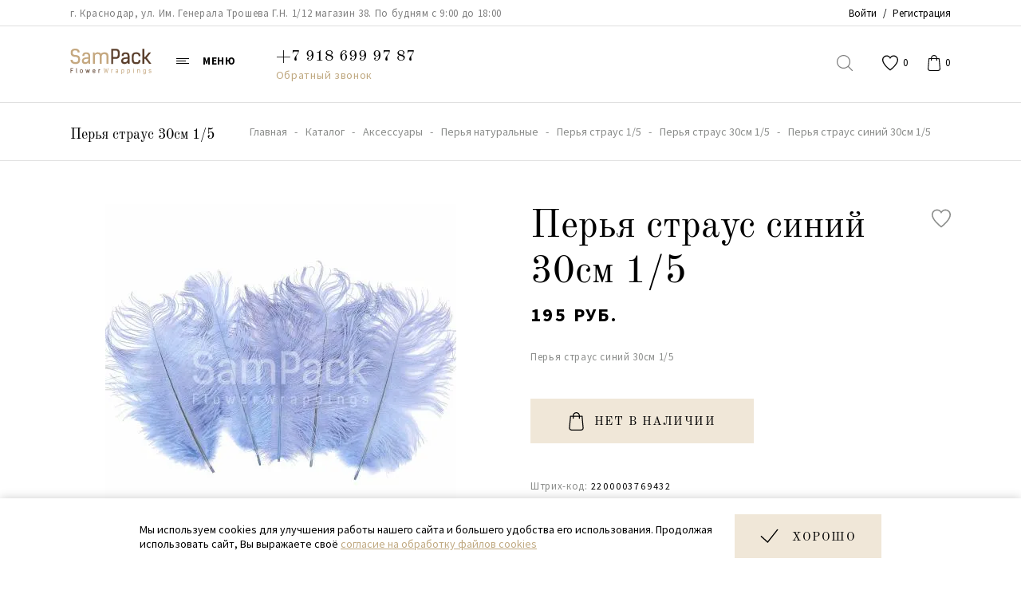

--- FILE ---
content_type: text/html; charset=UTF-8
request_url: https://sampack.store/catalog/aksessuary/perya-naturalnye/perya-straus-1-5/perya-straus-30sm-1-5/perya-straus-siniy-30sm-1-5/
body_size: 37971
content:


<!DOCTYPE html>
<html lang="ru">
<head>
    <title>Перья страус синий 30см 1/5 — купить в магазине флористики SamPack в Краснодаре | Опт и розница 2200003769432</title>
    <meta name="viewport" content="width=device-width, minimum-scale=1, initial-scale=1, user-scalable=yes">
    <meta name="facebook-domain-verification" content="tk13p9gaqc04uffzu2t2iase9gybr1" />
    <link rel="apple-touch-icon" sizes="180x180" href="/upload/dev2fun.imagecompress/webp/apple-touch-icon.webp">
    <link rel="icon" type="image/png" sizes="32x32" href="/upload/dev2fun.imagecompress/webp/favicon-32x32.webp">
    <link rel="icon" type="image/png" sizes="16x16" href="/upload/dev2fun.imagecompress/webp/favicon-16x16.webp">
    <link rel="manifest" href="/site.webmanifest">
    <link rel="mask-icon" href="/safari-pinned-tab.svg" color="#c0a981">
    <meta name="msapplication-TileColor" content="#c0a981">
    <meta name="theme-color" content="#F0E7D8">
    <meta name="robots" content="INDEX, FOLLOW, MAX-IMAGE-PREVIEW:LARGE, MAX-SNIPPET:-1, MAX-VIDEO-PREVIEW:-1" />
    <meta name="author" content="SamPack — магазин товаров для упаковки, флористики и декора (г. Краснодар)">
    <meta name="publisher" content="SamPaсk.store">
    <meta http-equiv="Content-Type" content="text/html; charset=UTF-8" />
<meta name="description" content="Перья страус синий 30см 1/5 по цене от 195 руб. ₽ в интернет-магазине SamPack (Краснодар). &#127800; Премиальное качество, скидки и акции. &#128144; Более 1000 довольных клиентов. Работаем с физ. и юр. лицами. | 2200003769432" />
<script data-skip-moving="true">(function(w, d, n) {var cl = "bx-core";var ht = d.documentElement;var htc = ht ? ht.className : undefined;if (htc === undefined || htc.indexOf(cl) !== -1){return;}var ua = n.userAgent;if (/(iPad;)|(iPhone;)/i.test(ua)){cl += " bx-ios";}else if (/Windows/i.test(ua)){cl += ' bx-win';}else if (/Macintosh/i.test(ua)){cl += " bx-mac";}else if (/Linux/i.test(ua) && !/Android/i.test(ua)){cl += " bx-linux";}else if (/Android/i.test(ua)){cl += " bx-android";}cl += (/(ipad|iphone|android|mobile|touch)/i.test(ua) ? " bx-touch" : " bx-no-touch");cl += w.devicePixelRatio && w.devicePixelRatio >= 2? " bx-retina": " bx-no-retina";if (/AppleWebKit/.test(ua)){cl += " bx-chrome";}else if (/Opera/.test(ua)){cl += " bx-opera";}else if (/Firefox/.test(ua)){cl += " bx-firefox";}ht.className = htc ? htc + " " + cl : cl;})(window, document, navigator);</script>


<link href="/bitrix/css/main/themes/blue/style.css?1700662027386" type="text/css"  rel="stylesheet" />
<link href="/bitrix/js/ui/design-tokens/dist/ui.design-tokens.css?173330050926358" type="text/css"  rel="stylesheet" />
<link href="/bitrix/js/ui/fonts/opensans/ui.font.opensans.css?17006621062555" type="text/css"  rel="stylesheet" />
<link href="/bitrix/js/main/popup/dist/main.popup.bundle.css?176042995631694" type="text/css"  rel="stylesheet" />
<link href="/local/templates/.default/components/bitrix/catalog/.default/style.css?17006621921122" type="text/css"  rel="stylesheet" />
<link href="/local/templates/.default/components/bitrix/catalog.element/new/style.css?170066219227784" type="text/css"  rel="stylesheet" />
<link href="/local/templates/.default/components/bitrix/catalog.element/new/themes/blue/style.css?17006621921064" type="text/css"  rel="stylesheet" />
<link href="/local/templates/.default/components/bitrix/catalog.section/other/style.css?17006621913941" type="text/css"  rel="stylesheet" />
<link href="/local/templates/.default/components/bitrix/catalog.item/.default/style.css?1700662191711" type="text/css"  rel="stylesheet" />
<link href="/local/templates/.default/css/owl.carousel.min.css?17006621913356" type="text/css"  rel="stylesheet" />
<link href="/local/templates/.default/css/jquery.fancybox.min.css?170066219113496" type="text/css"  rel="stylesheet" />
<link href="/local/templates/.default/css/style.css?1701677799207847" type="text/css"  data-template-style="true"  rel="stylesheet" />
<link href="/local/templates/.default/css/main.css?17006621913678" type="text/css"  data-template-style="true"  rel="stylesheet" />
<link href="/local/templates/.default/css/custom.css?17664756099633" type="text/css"  data-template-style="true"  rel="stylesheet" />
<link href="/local/templates/.default/css/slick.css?17006621913756" type="text/css"  data-template-style="true"  rel="stylesheet" />
<link href="/local/templates/.default/components/bitrix/system.auth.form/auth/style.css?1700662192443" type="text/css"  data-template-style="true"  rel="stylesheet" />
<link href="/local/templates/.default/components/bitrix/sale.basket.basket.line/small/style.css?1700662191846" type="text/css"  data-template-style="true"  rel="stylesheet" />
<link href="/local/templates/.default/components/bitrix/system.auth.form/mobile/style.css?1700662192443" type="text/css"  data-template-style="true"  rel="stylesheet" />
<link href="/local/templates/main/template_styles.css?170066219190" type="text/css"  data-template-style="true"  rel="stylesheet" />




<script type="extension/settings" data-extension="currency.currency-core">{"region":"ru"}</script>



            

        <meta name="og:type" content="website" />
    <meta name="og:title" content="Перья страус синий 30см 1/5" />
    <meta name="og:description" content="Перья страус синий 30см 1/5 по цене от 195 руб. ₽ в интернет-магазине SamPack (Краснодар). &#127800; Премиальное качество, скидки и акции. &#128144; Более 1000 довольных клиентов. Работаем с физ. и юр. лицами. | 2200003769432" />
    <meta name="og:image" content="/upload/dev2fun.imagecompress/webp/iblock/db0/grwxs2a2d9iycdihveopo7seim9r1j8k.webp" />
                <meta name="og:url" content="https://sampack.store/catalog/aksessuary/perya-naturalnye/perya-straus-1-5/perya-straus-30sm-1-5/perya-straus-siniy-30sm-1-5/" />
        <meta name="twitter:title" content="Перья страус синий 30см 1/5" />
    <meta name="twitter:description" content="Перья страус синий 30см 1/5 по цене от 195 руб. ₽ в интернет-магазине SamPack (Краснодар). &#127800; Премиальное качество, скидки и акции. &#128144; Более 1000 довольных клиентов. Работаем с физ. и юр. лицами. | 2200003769432" />
        <meta name="twitter:url" content="https://sampack.store/catalog/aksessuary/perya-naturalnye/perya-straus-1-5/perya-straus-30sm-1-5/perya-straus-siniy-30sm-1-5/" />
    <link rel="image_src" href="/upload/dev2fun.imagecompress/webp/iblock/db0/grwxs2a2d9iycdihveopo7seim9r1j8k.webp" />
    <link rel="canonical" href="https://sampack.store/catalog/aksessuary/perya-naturalnye/perya-straus-1-5/perya-straus-30sm-1-5/perya-straus-siniy-30sm-1-5/" />
    <link rel="stylesheet" href="/local/templates/.default/css/custom2.css?v=6" />

    </head>
<body itemscope="" itemtype="https://schema.org/WebSite">
<link itemprop="url" href="/catalog/aksessuary/perya-naturalnye/perya-straus-1-5/perya-straus-30sm-1-5/perya-straus-siniy-30sm-1-5/">
<div itemscope="" itemtype="https://schema.org/WebPage">
<!-- begin container_main  -->
<div class="container_main">
    <!-- begin hl_scroll  -->
    <div class="hl_scroll">
        <div class="hls_top plr">
            <div class="wmain">
                <div class="hlt_left">
                    <div class="hlt_cont" itemscope itemtype = "https://schema.org/PostalAddress">
                        г. Краснодар, ул. Им. Генерала Трошева Г.Н. 1/12 магазин 38. По будням с 9:00 до 18:00
<meta itemprop = "addressLocality" content="г. Краснодар">
<meta itemprop = "streetAddress" content="ул. Им. Генерала Трошева Г.Н. 1/12 магазин 38">
<meta itemprop = "hoursAvailable" content="По будням с 9:00 до 18:00">                    </div>
                </div>
                <div class="hlt_right">
                    <!--'start_frame_cache_iIjGFB'-->

    <div class="hlt_login_nav">
        <a href="/auth/?login=yes" rel="nofollow">Войти</a><span>/</span><a href="/auth/?register=yes&amp;backurl=%2Fcatalog%2Faksessuary%2Fperya-naturalnye%2Fperya-straus-1-5%2Fperya-straus-30sm-1-5%2Fperya-straus-siniy-30sm-1-5%2F" rel="nofollow">Регистрация</a>
    </div>


<!--'end_frame_cache_iIjGFB'-->                </div>
            </div>
        </div>
        <div class="hls_bottom plr">
            <div class="wmain" style="position: relative;">
                <div class="hlb_left">
                    <a class="logo" href="/"><img src="/local/templates/.default/img/logo_SP.svg" width="102" height="33.344" alt="Интернет-магазин товаров для флористики Sampack.store" title="Интернет-магазин товаров для флористики Sampack.store"></a>                    <div class="hl_btn_menu">
                        <span>меню</span>
                        <svg width="16" height="7" viewBox="0 0 16 7" fill="none" xmlns="http://www.w3.org/2000/svg">
                            <rect width="16" height="1" fill="black"/>
                            <rect y="3" width="12" height="1" fill="black"/>
                            <rect y="6" width="16" height="1" fill="black"/>
                        </svg>
                    </div>
                    <div class="hlb_cont" itemscope itemtype = "https://schema.org/PostalAddress">
                        <a itemprop = "telephone" class="hlb_phone_num" href="tel:+79186999787" onclick="ym(62014960,'reachGoal','header_phone');return true;">+7 918 699 97 87</a>                        <a class="hlb_call" href="#" onclick="modal.get_form(11);">Обратный звонок</a>
                    </div>
                </div>
                <!--'start_frame_cache_LkGdQn'-->
    <ul class="hlb_nav" itemscope itemtype="http://schema.org/SiteNavigationElement">
                            <li class="hl_cat hl_act"><a itemprop="url" href="/catalog/"><span>Каталог</span></a></li>
                                            <li><a itemprop="url" href="/events/"><span><i>Акции и новости</i></span></a></li>
                                            <li><a itemprop="url" href="/deliveryandpayment/"><span><i>Доставка и оплата</i></span></a></li>
                                            <li><a itemprop="url" href="/discounts/"><span><i>Система скидок</i></span></a></li>
                                            <li><a itemprop="url" href="/company/"><span><i>О компании</i></span></a></li>
                                            <li><a itemprop="url" href="/reviews/"><span><i>Отзывы</i></span></a></li>
                                            <li><a itemprop="url" href="/contacts/"><span><i>Контакты</i></span></a></li>
                            </ul>


<!--'end_frame_cache_LkGdQn'-->                <div class="hlb_right">
                    <div class="hlbr_ico hlbr_ico_user js-user-menu"><i></i></div>
                    <div class="hlbr_ico hlbr_ico_search"><i></i></div>
                    <a class="hlbr_ico hlbr_ico_act hlbr_ico_like" href="/personal/cart/wish/">
                        <i></i>
                        <span id="wishcount">0</span>
                    </a>
                    
<div id="bx_basketFKauiI" class="bx-basket bx-opener small_basket"><!--'start_frame_cache_bx_basketFKauiI'--><a class="hlbr_ico hlbr_ico_act hlbr_ico_basket basket_ico" href="/personal/cart/">
    <i></i>
    <span>0</span>
</a>
<!--'end_frame_cache_bx_basketFKauiI'--></div>
                </div>
                <div class="pu_user_mobile_close js-user-menu"></div>
                <div class="search_mobile_close"></div>
            </div>
        </div>
        
<div style="display: none;" class="head_serach_main">
    <div style="display: none;" class="head_serach_inner plr">
        <div class="wmain">
            <form class="head_search_form" action="/search/">
                                    <input type="text" name="q" value="" size="15" maxlength="50" />
                                <button class="hsf_btn" type="submit"></button>
                <div class="hsf_clear">
                    <span onclick="clear_search();">Очистить</span>
                </div>
            </form>
        </div>
    </div>
</div>        <div style="display: none;" class="hls_nav_main">
            <div style="display: none;" class="hls_nav_inner plr">
                <div class="wmain">
                    <!--'start_frame_cache_XEVOpk'--><ul class="hls_nav_list">
            <li>
                        <a href="/catalog/aksessuary/" data-submenu-id="#hls_tab1">
                Аксессуары            </a>
        </li>
            <li>
                        <a href="/catalog/tematicheskie-tovary/" data-submenu-id="#hls_tab2">
                Тематические товары            </a>
        </li>
            <li>
                        <a href="/catalog/korziny-kashpo-metall-kashpo-derevo/" data-submenu-id="#hls_tab3">
                Корзины            </a>
        </li>
            <li>
                        <a href="/catalog/lenta/" data-submenu-id="#hls_tab4">
                Лента            </a>
        </li>
            <li>
                        <a href="/catalog/upakovochnyy-material-dlya-tsvetov-i-podarkov/" data-submenu-id="#hls_tab5">
                Упаковочный материал для цветов и подарков            </a>
        </li>
            <li>
                        <a href="/catalog/sukhotsvety/" data-submenu-id="#hls_tab6">
                Сухоцветы            </a>
        </li>
            <li>
                        <a href="/catalog/pena/" data-submenu-id="#hls_tab7">
                Пена            </a>
        </li>
            <li>
                        <a href="/catalog/korobki-i-sumki/" data-submenu-id="#hls_tab8">
                Коробки и сумки            </a>
        </li>
            <li>
                        <a href="/catalog/instrumenty-i-raskhodnye-materialy/" data-submenu-id="#hls_tab9">
                Инструменты и расходные материалы            </a>
        </li>
    </ul>
<ul class="hls_nav_inner_list" style="width: 100%;">
            <li id="hls_tab1" style="display: none;">
            <ul class="hls_nil_tovar">
                                                            <li>
                            <a href="/catalog/aksessuary/toppery/">
                                <div class="hls_nav_img">
                                                                        <img src="/upload/dev2fun.imagecompress/webp/resize_cache/iblock/ca5/62_64_1/2by1ru5r3hhano6nrxw0k1pjh841drgr.webp" width="62" height="64" loading="lazy" title="Топперы" alt="Топперы">
                                </div>
                                <div class="hls_nav_name">
                                    Топперы                                </div>
                            </a>
                        </li>
                                            <li>
                            <a href="/catalog/aksessuary/bulavki-strazy-na-igolke-gala-klipsy/">
                                <div class="hls_nav_img">
                                                                        <img src="/upload/dev2fun.imagecompress/webp/resize_cache/iblock/5ff/62_64_1/q5mjc2yy3vzmx73me3klrb4mfn2667b6.webp" width="62" height="64" loading="lazy" title="Булавки,стразы на иголке,гала-клипсы" alt="Булавки,стразы на иголке,гала-клипсы">
                                </div>
                                <div class="hls_nav_name">
                                    Булавки,стразы на иголке,гала-клипсы                                </div>
                            </a>
                        </li>
                                            <li>
                            <a href="/catalog/aksessuary/dekor-na-prishchepke-i-lipkoy-osnove/">
                                <div class="hls_nav_img">
                                                                        <img src="/upload/dev2fun.imagecompress/webp/resize_cache/iblock/30a/62_64_1/wgfzcvu4cfucr3xowvdxn4pjpldiwja0.webp" width="62" height="64" loading="lazy" title="Декор на прищепке и липкой основе" alt="Декор на прищепке и липкой основе">
                                </div>
                                <div class="hls_nav_name">
                                    Декор на прищепке и липкой основе                                </div>
                            </a>
                        </li>
                                            <li>
                            <a href="/catalog/aksessuary/babochki/">
                                <div class="hls_nav_img">
                                                                        <img src="/upload/dev2fun.imagecompress/webp/local/templates/.default/img/no_category.webp" width="62" height="64" loading="lazy" title="Интернет-магазин товаров для упаковки и оформления цветов и подарков оптом и в розницу - SamPaсk.store" alt="Интернет-магазин товаров для упаковки и оформления цветов и подарков оптом и в розницу - SamPaсk.store">
                                </div>
                                <div class="hls_nav_name">
                                    Бабочки                                </div>
                            </a>
                        </li>
                                            <li>
                            <a href="/catalog/aksessuary/banty/">
                                <div class="hls_nav_img">
                                                                        <img src="/upload/dev2fun.imagecompress/webp/resize_cache/iblock/991/62_64_1/gvmslw52fqr9b3mspq4h551r0es9wmc7.webp" width="62" height="64" loading="lazy" title="Банты" alt="Банты">
                                </div>
                                <div class="hls_nav_name">
                                    Банты                                </div>
                            </a>
                        </li>
                                            <li>
                            <a href="/catalog/aksessuary/perya-naturalnye/">
                                <div class="hls_nav_img">
                                                                        <img src="/upload/dev2fun.imagecompress/webp/resize_cache/iblock/17c/62_64_1/lmuvugldt36syr7cpdsekjpj96p9df35.webp" width="62" height="64" loading="lazy" title="Перья натуральные" alt="Перья натуральные">
                                </div>
                                <div class="hls_nav_name">
                                    Перья натуральные                                </div>
                            </a>
                        </li>
                                            <li>
                            <a href="/catalog/aksessuary/otkrytki/">
                                <div class="hls_nav_img">
                                                                        <img src="/upload/dev2fun.imagecompress/webp/resize_cache/iblock/8f5/62_64_1/r2qj6s0ysb6lr254t551gn9q6r5ggc48.webp" width="62" height="64" loading="lazy" title="Открытки" alt="Открытки">
                                </div>
                                <div class="hls_nav_name">
                                    Открытки                                </div>
                            </a>
                        </li>
                                            <li>
                            <a href="/catalog/aksessuary/bulavki-dlya-foamirana/">
                                <div class="hls_nav_img">
                                                                        <img src="/upload/dev2fun.imagecompress/webp/resize_cache/iblock/700/62_64_1/46y66vzakm4i4od9vctw8hbgw3bneqq2.webp" width="62" height="64" loading="lazy" title="Булавки для фоамирана" alt="Булавки для фоамирана">
                                </div>
                                <div class="hls_nav_name">
                                    Булавки для фоамирана                                </div>
                            </a>
                        </li>
                                            <li>
                            <a href="/catalog/aksessuary/dekorativnyy-tsvetok-mylo-pion-8-8cm-16sht/">
                                <div class="hls_nav_img">
                                                                        <img src="/upload/dev2fun.imagecompress/webp/resize_cache/iblock/389/62_64_1/cn7ebcn6w4og1raq0hznv8yq5v4lls00.webp" width="62" height="64" loading="lazy" title="Декоративный цветок-мыло &quot;Пион&quot; " alt="Декоративный цветок-мыло &quot;Пион&quot; ">
                                </div>
                                <div class="hls_nav_name">
                                    Декоративный цветок-мыло &quot;Пион&quot;                                 </div>
                            </a>
                        </li>
                                            <li>
                            <a href="/catalog/aksessuary/dekorativnyy-tsvetok-mylo-khrizantema/">
                                <div class="hls_nav_img">
                                                                        <img src="/upload/dev2fun.imagecompress/webp/resize_cache/iblock/a12/62_64_1/9h80zlbwbmx2zq8xta0cohhha9bc2rzz.webp" width="62" height="64" loading="lazy" title="Декоративный цветок-мыло &quot;Хризантема&quot;" alt="Декоративный цветок-мыло &quot;Хризантема&quot;">
                                </div>
                                <div class="hls_nav_name">
                                    Декоративный цветок-мыло &quot;Хризантема&quot;                                </div>
                            </a>
                        </li>
                                            <li>
                            <a href="/catalog/aksessuary/plastikovye-shary-i-figury-dlya-tvorchestva/">
                                <div class="hls_nav_img">
                                                                        <img src="/upload/dev2fun.imagecompress/webp/local/templates/.default/img/no_category.webp" width="62" height="64" loading="lazy" title="Интернет-магазин товаров для упаковки и оформления цветов и подарков оптом и в розницу - SamPaсk.store" alt="Интернет-магазин товаров для упаковки и оформления цветов и подарков оптом и в розницу - SamPaсk.store">
                                </div>
                                <div class="hls_nav_name">
                                    Пластиковые шары и фигуры для творчества                                </div>
                            </a>
                        </li>
                                            <li>
                            <a href="/catalog/aksessuary/rozy-iz-mylnoy-peny/">
                                <div class="hls_nav_img">
                                                                        <img src="/upload/dev2fun.imagecompress/webp/resize_cache/iblock/b1f/62_64_1/lz49n8r3ygcs7xjw9j90zkkdi45sbjzs.webp" width="62" height="64" loading="lazy" title="Розы из мыльной пены" alt="Розы из мыльной пены">
                                </div>
                                <div class="hls_nav_name">
                                    Розы из мыльной пены                                </div>
                            </a>
                        </li>
                                            <li>
                            <a href="/catalog/aksessuary/nakleyki/">
                                <div class="hls_nav_img">
                                                                        <img src="/upload/dev2fun.imagecompress/webp/local/templates/.default/img/no_category.webp" width="62" height="64" loading="lazy" title="Интернет-магазин товаров для упаковки и оформления цветов и подарков оптом и в розницу - SamPaсk.store" alt="Интернет-магазин товаров для упаковки и оформления цветов и подарков оптом и в розницу - SamPaсk.store">
                                </div>
                                <div class="hls_nav_name">
                                    Наклейки                                </div>
                            </a>
                        </li>
                                            <li>
                            <a href="/catalog/aksessuary/strazy/">
                                <div class="hls_nav_img">
                                                                        <img src="/upload/dev2fun.imagecompress/webp/local/templates/.default/img/no_category.webp" width="62" height="64" loading="lazy" title="Интернет-магазин товаров для упаковки и оформления цветов и подарков оптом и в розницу - SamPaсk.store" alt="Интернет-магазин товаров для упаковки и оформления цветов и подарков оптом и в розницу - SamPaсk.store">
                                </div>
                                <div class="hls_nav_name">
                                    Стразы                                </div>
                            </a>
                        </li>
                                            <li>
                            <a href="/catalog/aksessuary/pusety/">
                                <div class="hls_nav_img">
                                                                        <img src="/upload/dev2fun.imagecompress/webp/local/templates/.default/img/no_category.webp" width="62" height="64" loading="lazy" title="Интернет-магазин товаров для упаковки и оформления цветов и подарков оптом и в розницу - SamPaсk.store" alt="Интернет-магазин товаров для упаковки и оформления цветов и подарков оптом и в розницу - SamPaсk.store">
                                </div>
                                <div class="hls_nav_name">
                                    Пусеты                                </div>
                            </a>
                        </li>
                                            <li>
                            <a href="/catalog/aksessuary/isskustvennye-tsvety/">
                                <div class="hls_nav_img">
                                                                        <img src="/upload/dev2fun.imagecompress/webp/resize_cache/iblock/387/62_64_1/y0tkf2fbhf1z0p2vicgo3x21byh9ejys.webp" width="62" height="64" loading="lazy" title="Исскуственные цветы" alt="Исскуственные цветы">
                                </div>
                                <div class="hls_nav_name">
                                    Исскуственные цветы                                </div>
                            </a>
                        </li>
                                            <li>
                            <a href="/catalog/aksessuary/busy/">
                                <div class="hls_nav_img">
                                                                        <img src="/upload/dev2fun.imagecompress/webp/resize_cache/iblock/4d4/62_64_1/848lofhj0y34diqosqi2lp5rexxsnfqa.webp" width="62" height="64" loading="lazy" title="Бусы" alt="Бусы">
                                </div>
                                <div class="hls_nav_name">
                                    Бусы                                </div>
                            </a>
                        </li>
                                            <li>
                            <a href="/catalog/aksessuary/blesk/">
                                <div class="hls_nav_img">
                                                                        <img src="/upload/dev2fun.imagecompress/webp/local/templates/.default/img/no_category.webp" width="62" height="64" loading="lazy" title="Интернет-магазин товаров для упаковки и оформления цветов и подарков оптом и в розницу - SamPaсk.store" alt="Интернет-магазин товаров для упаковки и оформления цветов и подарков оптом и в розницу - SamPaсk.store">
                                </div>
                                <div class="hls_nav_name">
                                    Блеск                                </div>
                            </a>
                        </li>
                                            <li>
                            <a href="/catalog/aksessuary/ptichki/">
                                <div class="hls_nav_img">
                                                                        <img src="/upload/dev2fun.imagecompress/webp/local/templates/.default/img/no_category.webp" width="62" height="64" loading="lazy" title="Интернет-магазин товаров для упаковки и оформления цветов и подарков оптом и в розницу - SamPaсk.store" alt="Интернет-магазин товаров для упаковки и оформления цветов и подарков оптом и в розницу - SamPaсk.store">
                                </div>
                                <div class="hls_nav_name">
                                    Птички                                </div>
                            </a>
                        </li>
                                                </ul>
        </li>
            <li id="hls_tab2" style="display: none;">
            <ul class="hls_nil_tovar">
                                                            <li>
                            <a href="/catalog/tematicheskie-tovary/paskha-/">
                                <div class="hls_nav_img">
                                                                        <img src="/upload/dev2fun.imagecompress/webp/resize_cache/iblock/627/62_64_1/62742c47e650ab9e23ee8e604562647a.webp" width="62" height="64" loading="lazy" title="Пасха " alt="Пасха ">
                                </div>
                                <div class="hls_nav_name">
                                    Пасха                                 </div>
                            </a>
                        </li>
                                            <li>
                            <a href="/catalog/tematicheskie-tovary/novyy-god-/">
                                <div class="hls_nav_img">
                                                                        <img src="/upload/dev2fun.imagecompress/webp/resize_cache/iblock/3fb/62_64_1/mq0q556s3rmbmc4auz4cn18ccygm9gk0.webp" width="62" height="64" loading="lazy" title="Новый год " alt="Новый год ">
                                </div>
                                <div class="hls_nav_name">
                                    Новый год                                 </div>
                            </a>
                        </li>
                                                </ul>
        </li>
            <li id="hls_tab3" style="display: none;">
            <ul class="hls_nil_tovar">
                                                            <li>
                            <a href="/catalog/korziny-kashpo-metall-kashpo-derevo/korziny-pletennye-iz-dzhuta/">
                                <div class="hls_nav_img">
                                                                        <img src="/upload/dev2fun.imagecompress/webp/resize_cache/iblock/567/62_64_1/9wvew9q5vwsdiq47zkxu4emf7jlsv7kn.webp" width="62" height="64" loading="lazy" title="Корзины плетенные из джута" alt="Корзины плетенные из джута">
                                </div>
                                <div class="hls_nav_name">
                                    Корзины плетенные из джута                                </div>
                            </a>
                        </li>
                                            <li>
                            <a href="/catalog/korziny-kashpo-metall-kashpo-derevo/korziny-tekstil/">
                                <div class="hls_nav_img">
                                                                        <img src="/upload/dev2fun.imagecompress/webp/local/templates/.default/img/no_category.webp" width="62" height="64" loading="lazy" title="Интернет-магазин товаров для упаковки и оформления цветов и подарков оптом и в розницу - SamPaсk.store" alt="Интернет-магазин товаров для упаковки и оформления цветов и подарков оптом и в розницу - SamPaсk.store">
                                </div>
                                <div class="hls_nav_name">
                                    Корзины текстиль                                </div>
                            </a>
                        </li>
                                            <li>
                            <a href="/catalog/korziny-kashpo-metall-kashpo-derevo/korziny-iz-rogoza/">
                                <div class="hls_nav_img">
                                                                        <img src="/upload/dev2fun.imagecompress/webp/resize_cache/iblock/d64/62_64_1/gir19npy3sit3ueuo0mzc3pt777roa4s.webp" width="62" height="64" loading="lazy" title="Корзины из рогоза" alt="Корзины из рогоза">
                                </div>
                                <div class="hls_nav_name">
                                    Корзины из рогоза                                </div>
                            </a>
                        </li>
                                            <li>
                            <a href="/catalog/korziny-kashpo-metall-kashpo-derevo/korziny-kitayskie/">
                                <div class="hls_nav_img">
                                                                        <img src="/upload/dev2fun.imagecompress/webp/resize_cache/iblock/5b8/62_64_1/9yybqlkwdnhobkf5m5ipe8clkoas33ma.webp" width="62" height="64" loading="lazy" title="Корзины Китайские" alt="Корзины Китайские">
                                </div>
                                <div class="hls_nav_name">
                                    Корзины Китайские                                </div>
                            </a>
                        </li>
                                            <li>
                            <a href="/catalog/korziny-kashpo-metall-kashpo-derevo/nabor-rotang/">
                                <div class="hls_nav_img">
                                                                        <img src="/upload/dev2fun.imagecompress/webp/local/templates/.default/img/no_category.webp" width="62" height="64" loading="lazy" title="Интернет-магазин товаров для упаковки и оформления цветов и подарков оптом и в розницу - SamPaсk.store" alt="Интернет-магазин товаров для упаковки и оформления цветов и подарков оптом и в розницу - SamPaсk.store">
                                </div>
                                <div class="hls_nav_name">
                                    Набор РОТАНГ                                </div>
                            </a>
                        </li>
                                            <li>
                            <a href="/catalog/korziny-kashpo-metall-kashpo-derevo/plastik/">
                                <div class="hls_nav_img">
                                                                        <img src="/upload/dev2fun.imagecompress/webp/local/templates/.default/img/no_category.webp" width="62" height="64" loading="lazy" title="Интернет-магазин товаров для упаковки и оформления цветов и подарков оптом и в розницу - SamPaсk.store" alt="Интернет-магазин товаров для упаковки и оформления цветов и подарков оптом и в розницу - SamPaсk.store">
                                </div>
                                <div class="hls_nav_name">
                                    Пластик                                </div>
                            </a>
                        </li>
                                            <li>
                            <a href="/catalog/korziny-kashpo-metall-kashpo-derevo/soloma/">
                                <div class="hls_nav_img">
                                                                        <img src="/upload/dev2fun.imagecompress/webp/local/templates/.default/img/no_category.webp" width="62" height="64" loading="lazy" title="Интернет-магазин товаров для упаковки и оформления цветов и подарков оптом и в розницу - SamPaсk.store" alt="Интернет-магазин товаров для упаковки и оформления цветов и подарков оптом и в розницу - SamPaсk.store">
                                </div>
                                <div class="hls_nav_name">
                                    Солома                                </div>
                            </a>
                        </li>
                                            <li>
                            <a href="/catalog/korziny-kashpo-metall-kashpo-derevo/korziny-poshtuchno/">
                                <div class="hls_nav_img">
                                                                        <img src="/upload/dev2fun.imagecompress/webp/local/templates/.default/img/no_category.webp" width="62" height="64" loading="lazy" title="Интернет-магазин товаров для упаковки и оформления цветов и подарков оптом и в розницу - SamPaсk.store" alt="Интернет-магазин товаров для упаковки и оформления цветов и подарков оптом и в розницу - SamPaсk.store">
                                </div>
                                <div class="hls_nav_name">
                                    Корзины поштучно                                </div>
                            </a>
                        </li>
                                            <li>
                            <a href="/catalog/korziny-kashpo-metall-kashpo-derevo/korziny-moskva-ns/">
                                <div class="hls_nav_img">
                                                                        <img src="/upload/dev2fun.imagecompress/webp/resize_cache/iblock/a8e/62_64_1/4ksy51wad9cg7w0webqtbx192a1usuuw.webp" width="62" height="64" loading="lazy" title="Корзины Москва (НС)" alt="Корзины Москва (НС)">
                                </div>
                                <div class="hls_nav_name">
                                    Корзины Москва (НС)                                </div>
                            </a>
                        </li>
                                            <li>
                            <a href="/catalog/korziny-kashpo-metall-kashpo-derevo/korziny-moskva-m/">
                                <div class="hls_nav_img">
                                                                        <img src="/upload/dev2fun.imagecompress/webp/resize_cache/iblock/5c0/62_64_1/xa9hh0dah5w753obe0e3ed1zw9agv6eo.webp" width="62" height="64" loading="lazy" title="Корзины Москва(М)" alt="Корзины Москва(М)">
                                </div>
                                <div class="hls_nav_name">
                                    Корзины Москва(М)                                </div>
                            </a>
                        </li>
                                                </ul>
        </li>
            <li id="hls_tab4" style="display: none;">
            <ul class="hls_nil_tovar">
                                                            <li>
                            <a href="/catalog/lenta/rafiya-bumazhnaya-150m/">
                                <div class="hls_nav_img">
                                                                        <img src="/upload/dev2fun.imagecompress/webp/local/templates/.default/img/no_category.webp" width="62" height="64" loading="lazy" title="Интернет-магазин товаров для упаковки и оформления цветов и подарков оптом и в розницу - SamPaсk.store" alt="Интернет-магазин товаров для упаковки и оформления цветов и подарков оптом и в розницу - SamPaсk.store">
                                </div>
                                <div class="hls_nav_name">
                                    Рафия бумажная 150м                                </div>
                            </a>
                        </li>
                                            <li>
                            <a href="/catalog/lenta/shnur-dekorativnyy/">
                                <div class="hls_nav_img">
                                                                        <img src="/upload/dev2fun.imagecompress/webp/resize_cache/iblock/362/62_64_1/l8tvn5turl8fo0gnym408r3n6rhlfhe4.webp" width="62" height="64" loading="lazy" title="Шнур декоративный" alt="Шнур декоративный">
                                </div>
                                <div class="hls_nav_name">
                                    Шнур декоративный                                </div>
                            </a>
                        </li>
                                            <li>
                            <a href="/catalog/lenta/lenta-raduga/">
                                <div class="hls_nav_img">
                                                                        <img src="/upload/dev2fun.imagecompress/webp/resize_cache/iblock/1d7/62_64_1/vkcb7zkzmboifclcaml69lp8w23c8w0d.webp" width="62" height="64" loading="lazy" title="Лента Радуга" alt="Лента Радуга">
                                </div>
                                <div class="hls_nav_name">
                                    Лента Радуга                                </div>
                            </a>
                        </li>
                                            <li>
                            <a href="/catalog/lenta/lenta-parcha/">
                                <div class="hls_nav_img">
                                                                        <img src="/upload/dev2fun.imagecompress/webp/resize_cache/iblock/7ea/62_64_1/o7xfejctt9q0ifvci3go77c9bty86e8a.webp" width="62" height="64" loading="lazy" title="Лента Парча" alt="Лента Парча">
                                </div>
                                <div class="hls_nav_name">
                                    Лента Парча                                </div>
                            </a>
                        </li>
                                            <li>
                            <a href="/catalog/lenta/kruzheva/">
                                <div class="hls_nav_img">
                                                                        <img src="/upload/dev2fun.imagecompress/webp/resize_cache/iblock/b34/62_64_1/znbtgbo2vosbtdo43u212hi5g3e4exc6.webp" width="62" height="64" loading="lazy" title="Кружева" alt="Кружева">
                                </div>
                                <div class="hls_nav_name">
                                    Кружева                                </div>
                            </a>
                        </li>
                                            <li>
                            <a href="/catalog/lenta/lenta-zavyazka/">
                                <div class="hls_nav_img">
                                                                        <img src="/upload/dev2fun.imagecompress/webp/resize_cache/iblock/650/62_64_1/xm3qy8arojqjdwlvd1ll7ll60vsqx7hh.webp" width="62" height="64" loading="lazy" title="Лента Завязка" alt="Лента Завязка">
                                </div>
                                <div class="hls_nav_name">
                                    Лента Завязка                                </div>
                            </a>
                        </li>
                                            <li>
                            <a href="/catalog/lenta/tkanevaya/">
                                <div class="hls_nav_img">
                                                                        <img src="/upload/dev2fun.imagecompress/webp/resize_cache/iblock/f7e/62_64_1/uoa14sss2x2k7l0wns9cp29vwr35xu79.webp" width="62" height="64" loading="lazy" title="Тканевая" alt="Тканевая">
                                </div>
                                <div class="hls_nav_name">
                                    Тканевая                                </div>
                            </a>
                        </li>
                                            <li>
                            <a href="/catalog/lenta/lenta-polsha/">
                                <div class="hls_nav_img">
                                                                        <img src="/upload/dev2fun.imagecompress/webp/resize_cache/iblock/73d/62_64_1/b58x65oq26pqt1b8hpc1tutkvnewn9fb.webp" width="62" height="64" loading="lazy" title="Лента Польша" alt="Лента Польша">
                                </div>
                                <div class="hls_nav_name">
                                    Лента Польша                                </div>
                            </a>
                        </li>
                                            <li>
                            <a href="/catalog/lenta/rafiya-plastiflora/">
                                <div class="hls_nav_img">
                                                                        <img src="/upload/dev2fun.imagecompress/webp/resize_cache/iblock/8bf/62_64_1/wa7hfo6cgz7rxr3x9lozdbse6fj092as.webp" width="62" height="64" loading="lazy" title="Рафия PLASTIFLORA" alt="Рафия PLASTIFLORA">
                                </div>
                                <div class="hls_nav_name">
                                    Рафия PLASTIFLORA                                </div>
                            </a>
                        </li>
                                            <li>
                            <a href="/catalog/lenta/lenta-italiya/">
                                <div class="hls_nav_img">
                                                                        <img src="/upload/dev2fun.imagecompress/webp/resize_cache/iblock/32f/62_64_1/kyu1eg6dk7csbn6vjskja4w7b1xzt5e8.webp" width="62" height="64" loading="lazy" title="Лента Италия" alt="Лента Италия">
                                </div>
                                <div class="hls_nav_name">
                                    Лента Италия                                </div>
                            </a>
                        </li>
                                            <li>
                            <a href="/catalog/lenta/lenta-atlas/">
                                <div class="hls_nav_img">
                                                                        <img src="/upload/dev2fun.imagecompress/webp/resize_cache/iblock/288/62_64_1/wuysuneygjgn2s0z9jfel0isbtcj3o7u.webp" width="62" height="64" loading="lazy" title="Лента Атлас" alt="Лента Атлас">
                                </div>
                                <div class="hls_nav_name">
                                    Лента Атлас                                </div>
                            </a>
                        </li>
                                            <li>
                            <a href="/catalog/lenta/lenta-kitay_1/">
                                <div class="hls_nav_img">
                                                                        <img src="/upload/dev2fun.imagecompress/webp/local/templates/.default/img/no_category.webp" width="62" height="64" loading="lazy" title="Интернет-магазин товаров для упаковки и оформления цветов и подарков оптом и в розницу - SamPaсk.store" alt="Интернет-магазин товаров для упаковки и оформления цветов и подарков оптом и в розницу - SamPaсk.store">
                                </div>
                                <div class="hls_nav_name">
                                    Лента Китай                                </div>
                            </a>
                        </li>
                                            <li>
                            <a href="/catalog/lenta/lenta-atlasnaya-poliester-2-5sm-100yard/">
                                <div class="hls_nav_img">
                                                                        <img src="/upload/dev2fun.imagecompress/webp/resize_cache/iblock/21b/62_64_1/23x7nbkdrrzs3xj35qw0e95veuub5snz.webp" width="62" height="64" loading="lazy" title="Лента Атласная Полиэстер 2,5см*100ярд." alt="Лента Атласная Полиэстер 2,5см*100ярд.">
                                </div>
                                <div class="hls_nav_name">
                                    Лента Атласная Полиэстер 2,5см*100ярд.                                </div>
                            </a>
                        </li>
                                                </ul>
        </li>
            <li id="hls_tab5" style="display: none;">
            <ul class="hls_nil_tovar">
                                                            <li>
                            <a href="/catalog/upakovochnyy-material-dlya-tsvetov-i-podarkov/bumaga/">
                                <div class="hls_nav_img">
                                                                        <img src="/upload/dev2fun.imagecompress/webp/resize_cache/iblock/dfe/62_64_1/cvy8nc9xx7z7rg273h4uxtq9ruesn57g.webp" width="62" height="64" loading="lazy" title="Бумага" alt="Бумага">
                                </div>
                                <div class="hls_nav_name">
                                    Бумага                                </div>
                            </a>
                        </li>
                                            <li>
                            <a href="/catalog/upakovochnyy-material-dlya-tsvetov-i-podarkov/foamiran/">
                                <div class="hls_nav_img">
                                                                        <img src="/upload/dev2fun.imagecompress/webp/resize_cache/iblock/c48/62_64_1/dt7cm88a35sqiltaodvq2legvr3hpih7.webp" width="62" height="64" loading="lazy" title="Фоамиран" alt="Фоамиран">
                                </div>
                                <div class="hls_nav_name">
                                    Фоамиран                                </div>
                            </a>
                        </li>
                                            <li>
                            <a href="/catalog/upakovochnyy-material-dlya-tsvetov-i-podarkov/plenka/">
                                <div class="hls_nav_img">
                                                                        <img src="/upload/dev2fun.imagecompress/webp/resize_cache/iblock/af5/62_64_1/wf6qtxfooc1ycb3tuqgtw8qcirhepmcd.webp" width="62" height="64" loading="lazy" title="Пленка" alt="Пленка">
                                </div>
                                <div class="hls_nav_name">
                                    Пленка                                </div>
                            </a>
                        </li>
                                            <li>
                            <a href="/catalog/upakovochnyy-material-dlya-tsvetov-i-podarkov/fatin/">
                                <div class="hls_nav_img">
                                                                        <img src="/upload/dev2fun.imagecompress/webp/resize_cache/iblock/2b9/62_64_1/y4f6sf9mndnj8284e8ux1kfs6gx3pso7.webp" width="62" height="64" loading="lazy" title="Фатин" alt="Фатин">
                                </div>
                                <div class="hls_nav_name">
                                    Фатин                                </div>
                            </a>
                        </li>
                                            <li>
                            <a href="/catalog/upakovochnyy-material-dlya-tsvetov-i-podarkov/pautina/">
                                <div class="hls_nav_img">
                                                                        <img src="/upload/dev2fun.imagecompress/webp/resize_cache/iblock/bcf/62_64_1/bcf612b84132dbd56ba5fca5b3d71792.webp" width="62" height="64" loading="lazy" title="Паутина" alt="Паутина">
                                </div>
                                <div class="hls_nav_name">
                                    Паутина                                </div>
                            </a>
                        </li>
                                            <li>
                            <a href="/catalog/upakovochnyy-material-dlya-tsvetov-i-podarkov/fetr/">
                                <div class="hls_nav_img">
                                                                        <img src="/upload/dev2fun.imagecompress/webp/resize_cache/iblock/ff3/62_64_1/oifyxzzj4kdy86u0bua7xmplbfjpcnsh.webp" width="62" height="64" loading="lazy" title="Фетр" alt="Фетр">
                                </div>
                                <div class="hls_nav_name">
                                    Фетр                                </div>
                            </a>
                        </li>
                                            <li>
                            <a href="/catalog/upakovochnyy-material-dlya-tsvetov-i-podarkov/setka/">
                                <div class="hls_nav_img">
                                                                        <img src="/upload/dev2fun.imagecompress/webp/resize_cache/iblock/8e6/62_64_1/8e678e8677ddf014d4a5365b26a0e263.webp" width="62" height="64" loading="lazy" title="Сетка" alt="Сетка">
                                </div>
                                <div class="hls_nav_name">
                                    Сетка                                </div>
                            </a>
                        </li>
                                                </ul>
        </li>
            <li id="hls_tab6" style="display: none;">
            <ul class="hls_nil_tovar">
                                                            <li>
                            <a href="/catalog/sukhotsvety/izdelie-dekor-kovyl-70sm/">
                                <div class="hls_nav_img">
                                                                        <img src="/upload/dev2fun.imagecompress/webp/resize_cache/iblock/eb3/62_64_1/7srdpaeoehtdrrqs2fc2amg742p1wiie.webp" width="62" height="64" loading="lazy" title="Изделие декор.&quot;Ковыль&quot; 70см" alt="Изделие декор.&quot;Ковыль&quot; 70см">
                                </div>
                                <div class="hls_nav_name">
                                    Изделие декор.&quot;Ковыль&quot; 70см                                </div>
                            </a>
                        </li>
                                            <li>
                            <a href="/catalog/sukhotsvety/vetki-korilus/">
                                <div class="hls_nav_img">
                                                                        <img src="/upload/dev2fun.imagecompress/webp/local/templates/.default/img/no_category.webp" width="62" height="64" loading="lazy" title="Интернет-магазин товаров для упаковки и оформления цветов и подарков оптом и в розницу - SamPaсk.store" alt="Интернет-магазин товаров для упаковки и оформления цветов и подарков оптом и в розницу - SamPaсk.store">
                                </div>
                                <div class="hls_nav_name">
                                    Ветки корилус                                </div>
                            </a>
                        </li>
                                            <li>
                            <a href="/catalog/sukhotsvety/lagurus/">
                                <div class="hls_nav_img">
                                                                        <img src="/upload/dev2fun.imagecompress/webp/resize_cache/iblock/a3d/62_64_1/pvp5grid5ko8alqe1rmdpvvfzqg1r0ed.webp" width="62" height="64" loading="lazy" title="Лагурус" alt="Лагурус">
                                </div>
                                <div class="hls_nav_name">
                                    Лагурус                                </div>
                            </a>
                        </li>
                                            <li>
                            <a href="/catalog/sukhotsvety/vetki-khlopok-/">
                                <div class="hls_nav_img">
                                                                        <img src="/upload/dev2fun.imagecompress/webp/resize_cache/iblock/73d/62_64_1/ewrqp6sno6llblfx8i2ztmb7t4964qf6.webp" width="62" height="64" loading="lazy" title="Ветки хлопок " alt="Ветки хлопок ">
                                </div>
                                <div class="hls_nav_name">
                                    Ветки хлопок                                 </div>
                            </a>
                        </li>
                                            <li>
                            <a href="/catalog/sukhotsvety/izdeliya-dekor-sukhotsvety/">
                                <div class="hls_nav_img">
                                                                        <img src="/upload/dev2fun.imagecompress/webp/resize_cache/iblock/b44/62_64_1/b4423c3de942c47e37cb1d828f6e1cfb.webp" width="62" height="64" loading="lazy" title="Изделия декор.сухоцветы" alt="Изделия декор.сухоцветы">
                                </div>
                                <div class="hls_nav_name">
                                    Изделия декор.сухоцветы                                </div>
                            </a>
                        </li>
                                            <li>
                            <a href="/catalog/sukhotsvety/osnova-dlya-venka/">
                                <div class="hls_nav_img">
                                                                        <img src="/upload/dev2fun.imagecompress/webp/resize_cache/iblock/25f/62_64_1/25fff43b21776b22a7a7fd62197dab87.webp" width="62" height="64" loading="lazy" title="Основа для венка" alt="Основа для венка">
                                </div>
                                <div class="hls_nav_name">
                                    Основа для венка                                </div>
                            </a>
                        </li>
                                                </ul>
        </li>
            <li id="hls_tab7" style="display: none;">
            <ul class="hls_nil_tovar">
                                                            <li>
                            <a href="/catalog/pena/pena-aspac/">
                                <div class="hls_nav_img">
                                                                        <img src="/upload/dev2fun.imagecompress/webp/local/templates/.default/img/no_category.webp" width="62" height="64" loading="lazy" title="Интернет-магазин товаров для упаковки и оформления цветов и подарков оптом и в розницу - SamPaсk.store" alt="Интернет-магазин товаров для упаковки и оформления цветов и подарков оптом и в розницу - SamPaсk.store">
                                </div>
                                <div class="hls_nav_name">
                                    Пена ASPAC                                </div>
                            </a>
                        </li>
                                            <li>
                            <a href="/catalog/pena/oasis/">
                                <div class="hls_nav_img">
                                                                        <img src="/upload/dev2fun.imagecompress/webp/local/templates/.default/img/no_category.webp" width="62" height="64" loading="lazy" title="Интернет-магазин товаров для упаковки и оформления цветов и подарков оптом и в розницу - SamPaсk.store" alt="Интернет-магазин товаров для упаковки и оформления цветов и подарков оптом и в розницу - SamPaсk.store">
                                </div>
                                <div class="hls_nav_name">
                                    OASIS                                </div>
                            </a>
                        </li>
                                                </ul>
        </li>
            <li id="hls_tab8" style="display: none;">
            <ul class="hls_nil_tovar">
                                                            <li>
                            <a href="/catalog/korobki-i-sumki/pernoska-dlya-buketa-rostov/">
                                <div class="hls_nav_img">
                                                                        <img src="/upload/dev2fun.imagecompress/webp/local/templates/.default/img/no_category.webp" width="62" height="64" loading="lazy" title="Интернет-магазин товаров для упаковки и оформления цветов и подарков оптом и в розницу - SamPaсk.store" alt="Интернет-магазин товаров для упаковки и оформления цветов и подарков оптом и в розницу - SamPaсk.store">
                                </div>
                                <div class="hls_nav_name">
                                    Перноска для букета (Ростов)                                </div>
                            </a>
                        </li>
                                            <li>
                            <a href="/catalog/korobki-i-sumki/podarochnye-korobki/">
                                <div class="hls_nav_img">
                                                                        <img src="/upload/dev2fun.imagecompress/webp/resize_cache/iblock/e2b/62_64_1/5on4vrwmwewh0d5ydf1g5o4gx6qwlf6s.webp" width="62" height="64" loading="lazy" title="Подарочные коробки" alt="Подарочные коробки">
                                </div>
                                <div class="hls_nav_name">
                                    Подарочные коробки                                </div>
                            </a>
                        </li>
                                            <li>
                            <a href="/catalog/korobki-i-sumki/kashpo/">
                                <div class="hls_nav_img">
                                                                        <img src="/upload/dev2fun.imagecompress/webp/resize_cache/iblock/652/62_64_1/4anxez3w64jjnq8aramqb8pw2sqdmv40.webp" width="62" height="64" loading="lazy" title="Кашпо" alt="Кашпо">
                                </div>
                                <div class="hls_nav_name">
                                    Кашпо                                </div>
                            </a>
                        </li>
                                            <li>
                            <a href="/catalog/korobki-i-sumki/sumka-dlya-tsvetov/">
                                <div class="hls_nav_img">
                                                                        <img src="/upload/dev2fun.imagecompress/webp/resize_cache/iblock/ba0/62_64_1/qi4kzlwf9heczocggnyxva1adum69qv0.webp" width="62" height="64" loading="lazy" title="Сумка для цветов" alt="Сумка для цветов">
                                </div>
                                <div class="hls_nav_name">
                                    Сумка для цветов                                </div>
                            </a>
                        </li>
                                            <li>
                            <a href="/catalog/korobki-i-sumki/korobki-shlyapnye/">
                                <div class="hls_nav_img">
                                                                        <img src="/upload/dev2fun.imagecompress/webp/resize_cache/iblock/0f1/62_64_1/ueojpnh8z1kli82b5xqpmcxly272aolo.webp" width="62" height="64" loading="lazy" title="Коробки шляпные" alt="Коробки шляпные">
                                </div>
                                <div class="hls_nav_name">
                                    Коробки шляпные                                </div>
                            </a>
                        </li>
                                            <li>
                            <a href="/catalog/korobki-i-sumki/playm-pakety/">
                                <div class="hls_nav_img">
                                                                        <img src="/upload/dev2fun.imagecompress/webp/local/templates/.default/img/no_category.webp" width="62" height="64" loading="lazy" title="Интернет-магазин товаров для упаковки и оформления цветов и подарков оптом и в розницу - SamPaсk.store" alt="Интернет-магазин товаров для упаковки и оформления цветов и подарков оптом и в розницу - SamPaсk.store">
                                </div>
                                <div class="hls_nav_name">
                                    Плайм -пакеты                                </div>
                            </a>
                        </li>
                                            <li>
                            <a href="/catalog/korobki-i-sumki/tsilindr-7-1/">
                                <div class="hls_nav_img">
                                                                        <img src="/upload/dev2fun.imagecompress/webp/resize_cache/iblock/ae9/62_64_1/6llwk2lykkmkcg9jm46vkdfl9upe77ec.webp" width="62" height="64" loading="lazy" title="Цилиндр  7/1" alt="Цилиндр  7/1">
                                </div>
                                <div class="hls_nav_name">
                                    Цилиндр  7/1                                </div>
                            </a>
                        </li>
                                            <li>
                            <a href="/catalog/korobki-i-sumki/korobki-serdtsa/">
                                <div class="hls_nav_img">
                                                                        <img src="/upload/dev2fun.imagecompress/webp/resize_cache/iblock/b4c/62_64_1/83kpj9rrgagktcfl4lid68ntcvcqtibq.webp" width="62" height="64" loading="lazy" title="Коробки &quot; Сердца&quot;" alt="Коробки &quot; Сердца&quot;">
                                </div>
                                <div class="hls_nav_name">
                                    Коробки &quot; Сердца&quot;                                </div>
                            </a>
                        </li>
                                            <li>
                            <a href="/catalog/korobki-i-sumki/nabor-korobok-just-for-you-gerb-/">
                                <div class="hls_nav_img">
                                                                        <img src="/upload/dev2fun.imagecompress/webp/local/templates/.default/img/no_category.webp" width="62" height="64" loading="lazy" title="Интернет-магазин товаров для упаковки и оформления цветов и подарков оптом и в розницу - SamPaсk.store" alt="Интернет-магазин товаров для упаковки и оформления цветов и подарков оптом и в розницу - SamPaсk.store">
                                </div>
                                <div class="hls_nav_name">
                                    Набор коробок &quot; Just for you &quot;герб                                  </div>
                            </a>
                        </li>
                                            <li>
                            <a href="/catalog/korobki-i-sumki/nabor-korobok-iz-3kh-tsilindr-/">
                                <div class="hls_nav_img">
                                                                        <img src="/upload/dev2fun.imagecompress/webp/resize_cache/iblock/fb4/62_64_1/whnc5jm68bpsyynftqeo7n64u5pug4z4.webp" width="62" height="64" loading="lazy" title="Набор коробок из 3х цилиндр " alt="Набор коробок из 3х цилиндр ">
                                </div>
                                <div class="hls_nav_name">
                                    Набор коробок из 3х цилиндр                                 </div>
                            </a>
                        </li>
                                            <li>
                            <a href="/catalog/korobki-i-sumki/akvarium-shestigranik/">
                                <div class="hls_nav_img">
                                                                        <img src="/upload/dev2fun.imagecompress/webp/local/templates/.default/img/no_category.webp" width="62" height="64" loading="lazy" title="Интернет-магазин товаров для упаковки и оформления цветов и подарков оптом и в розницу - SamPaсk.store" alt="Интернет-магазин товаров для упаковки и оформления цветов и подарков оптом и в розницу - SamPaсk.store">
                                </div>
                                <div class="hls_nav_name">
                                    Аквариум &quot;Шестиграник&quot;                                </div>
                            </a>
                        </li>
                                            <li>
                            <a href="/catalog/korobki-i-sumki/korobki-i-mini-sampak/">
                                <div class="hls_nav_img">
                                                                        <img src="/upload/dev2fun.imagecompress/webp/local/templates/.default/img/no_category.webp" width="62" height="64" loading="lazy" title="Интернет-магазин товаров для упаковки и оформления цветов и подарков оптом и в розницу - SamPaсk.store" alt="Интернет-магазин товаров для упаковки и оформления цветов и подарков оптом и в розницу - SamPaсk.store">
                                </div>
                                <div class="hls_nav_name">
                                    Коробки и мини&quot;СамПак&quot;                                </div>
                            </a>
                        </li>
                                            <li>
                            <a href="/catalog/korobki-i-sumki/tsilindry-bez-kryshki/">
                                <div class="hls_nav_img">
                                                                        <img src="/upload/dev2fun.imagecompress/webp/resize_cache/iblock/d62/62_64_1/qs3zner3j2pv280nik7ak3jurdf98spu.webp" width="62" height="64" loading="lazy" title="Цилиндры без крышки" alt="Цилиндры без крышки">
                                </div>
                                <div class="hls_nav_name">
                                    Цилиндры без крышки                                </div>
                            </a>
                        </li>
                                                </ul>
        </li>
            <li id="hls_tab9" style="display: none;">
            <ul class="hls_nil_tovar">
                                                            <li>
                            <a href="/catalog/instrumenty-i-raskhodnye-materialy/kraska-lak/">
                                <div class="hls_nav_img">
                                                                        <img src="/upload/dev2fun.imagecompress/webp/resize_cache/iblock/f85/62_64_1/ef4fqz8xl8so3yvl6ac0jiqq52sgydzi.webp" width="62" height="64" loading="lazy" title="Краска.Лак" alt="Краска.Лак">
                                </div>
                                <div class="hls_nav_name">
                                    Краска.Лак                                </div>
                            </a>
                        </li>
                                            <li>
                            <a href="/catalog/instrumenty-i-raskhodnye-materialy/pakety-upakovochnye/">
                                <div class="hls_nav_img">
                                                                        <img src="/upload/dev2fun.imagecompress/webp/local/templates/.default/img/no_category.webp" width="62" height="64" loading="lazy" title="Интернет-магазин товаров для упаковки и оформления цветов и подарков оптом и в розницу - SamPaсk.store" alt="Интернет-магазин товаров для упаковки и оформления цветов и подарков оптом и в розницу - SamPaсk.store">
                                </div>
                                <div class="hls_nav_name">
                                    Пакеты упаковочные                                </div>
                            </a>
                        </li>
                                            <li>
                            <a href="/catalog/instrumenty-i-raskhodnye-materialy/instrumenty/">
                                <div class="hls_nav_img">
                                                                        <img src="/upload/dev2fun.imagecompress/webp/resize_cache/iblock/00e/62_64_1/q650rdvzysefgz9wpx5971kj9ydg3cyh.webp" width="62" height="64" loading="lazy" title="Инструменты" alt="Инструменты">
                                </div>
                                <div class="hls_nav_name">
                                    Инструменты                                </div>
                            </a>
                        </li>
                                            <li>
                            <a href="/catalog/instrumenty-i-raskhodnye-materialy/vazy-baki-plastik-kashpo-metal/">
                                <div class="hls_nav_img">
                                                                        <img src="/upload/dev2fun.imagecompress/webp/resize_cache/iblock/4ab/62_64_1/zjjciezx642ueiye0v8hpb3ypyigckcc.webp" width="62" height="64" loading="lazy" title="Вазы ,баки пластик,кашпо метал." alt="Вазы ,баки пластик,кашпо метал.">
                                </div>
                                <div class="hls_nav_name">
                                    Вазы ,баки пластик,кашпо метал.                                </div>
                            </a>
                        </li>
                                                </ul>
        </li>
    </ul>
<!--'end_frame_cache_XEVOpk'-->                </div>
            </div>
        </div>
    </div>
    <!-- end hl_scroll -->
            <div class="content card_content_main">
            <a class="back_page_mobile" href="/catalog/aksessuary/perya-naturalnye/perya-straus-1-5/perya-straus-30sm-1-5/">Перья страус 30см 1/5</a>            <div class="paginator pag_cat plr">
                <div class="wmain">
                    <a href="/catalog/aksessuary/perya-naturalnye/perya-straus-1-5/perya-straus-30sm-1-5/" class="card_category">Перья страус 30см 1/5</a>                    <ul class="pag_list" itemscope itemtype="https://schema.org/BreadcrumbList"><li itemprop="itemListElement" itemscope itemtype="https://schema.org/ListItem">
            <a itemprop="item" href="/"><span itemprop="name">Главная</span></a>
            <meta itemprop="position" content="1" />
        </li><li itemprop="itemListElement" itemscope itemtype="https://schema.org/ListItem">
            <a itemprop="item" href="/catalog/"><span itemprop="name">Каталог</span></a>
            <meta itemprop="position" content="2" />
        </li><li itemprop="itemListElement" itemscope itemtype="https://schema.org/ListItem">
            <a itemprop="item" href="/catalog/aksessuary/"><span itemprop="name">Аксессуары</span></a>
            <meta itemprop="position" content="3" />
        </li><li itemprop="itemListElement" itemscope itemtype="https://schema.org/ListItem">
            <a itemprop="item" href="/catalog/aksessuary/perya-naturalnye/"><span itemprop="name">Перья натуральные</span></a>
            <meta itemprop="position" content="4" />
        </li><li itemprop="itemListElement" itemscope itemtype="https://schema.org/ListItem">
            <a itemprop="item" href="/catalog/aksessuary/perya-naturalnye/perya-straus-1-5/"><span itemprop="name">Перья страус 1/5</span></a>
            <meta itemprop="position" content="5" />
        </li><li itemprop="itemListElement" itemscope itemtype="https://schema.org/ListItem">
            <a itemprop="item" href="/catalog/aksessuary/perya-naturalnye/perya-straus-1-5/perya-straus-30sm-1-5/"><span itemprop="name">Перья страус 30см 1/5</span></a>
            <meta itemprop="position" content="6" />
        </li><li itemprop="itemListElement" itemscope itemtype="https://schema.org/ListItem"><span itemprop="name">Перья страус синий 30см 1/5</span><meta itemprop="position" content="7" /></li></ul>                                    </div>
            </div>
        <div class="card plr" id="bx_117848907_38848" itemscope itemtype="http://schema.org/Product">
    <div class="wmain">
        <div class="card_slider">
            <div class="card_slider_big_main" id="bx_117848907_38848_big_slider">
                <ul class="csb_info">
                                    </ul>
                <div class="card_like card_like_mobile" onclick="catalog.like('38848','','','Перья страус синий 30см 1/5','/catalog/aksessuary/perya-naturalnye/perya-straus-1-5/perya-straus-30sm-1-5/perya-straus-siniy-30sm-1-5/',this)" title="Добавить в избранное" data-like="38848">
                    <svg width="16" height="16" viewBox="0 0 16 16" fill="none" xmlns="http://www.w3.org/2000/svg">
                        <path d="M11.486 0.363815C10.1239 0.363815 8.84891 0.980501 8 2.01375C7.15109 0.980466 5.87611 0.363815 4.51404 0.363815C2.025 0.363815 0 2.38878 0 4.87785C0 6.8269 1.1622 9.08128 3.45424 11.5784C5.21815 13.5 7.13698 14.9879 7.68306 15.3982L7.99989 15.6362L8.31673 15.3982C8.86281 14.988 10.7817 13.5001 12.5457 11.5784C14.8378 9.08135 16 6.82694 16 4.87785C16 2.38878 13.975 0.363815 11.486 0.363815ZM11.7685 10.865C10.3176 12.4456 8.75668 13.7233 7.99989 14.3122C7.24315 13.7233 5.68229 12.4456 4.23142 10.865C2.15335 8.60104 1.05495 6.53071 1.05495 4.87785C1.05495 2.97051 2.6067 1.41876 4.51404 1.41876C5.76921 1.41876 6.92818 2.10286 7.53867 3.20411L8 4.03632L8.46133 3.20411C9.07179 2.10289 10.2308 1.41876 11.486 1.41876C13.3933 1.41876 14.9451 2.97048 14.9451 4.87785C14.9451 6.53078 13.8466 8.60111 11.7685 10.865Z" fill="#8A8C8A"/>
                    </svg>
                </div>
                <div style="display: none;">
                    <div data-entity="images-slider-block">
                        <div data-entity="images-container"></div>
                    </div>
                </div>
                <div class="card_slider_big">
                                                <div>
                                <a data-fancybox="gallery" href="/upload/dev2fun.imagecompress/webp/resize_cache/iblock/db0/1980_1050_14138badbf8d61732498874e692c42ced/grwxs2a2d9iycdihveopo7seim9r1j8k.webp" class="cs_big" tabindex="0">
                                    <img src="/upload/dev2fun.imagecompress/webp/resize_cache/iblock/db0/680_440_1d7410bcad8d8e26a47f5ac4c281c3356/grwxs2a2d9iycdihveopo7seim9r1j8k.webp" width="680" height="440" alt="Перья страус синий 30см 1/5 Перья страус 30см 1/5" title="Перья страус синий 30см 1/5 Перья страус 30см 1/5" itemprop="image">
                                </a>
                                <div itemscope itemtype="http://schema.org/ImageObject" style="display:none;">
                                  <meta itemprop="name" content="Перья страус синий 30см 1/5 Перья страус 30см 1/5">
                                  <link itemprop="contentUrl" href="/upload/dev2fun.imagecompress/webp/resize_cache/iblock/db0/680_440_1d7410bcad8d8e26a47f5ac4c281c3356/grwxs2a2d9iycdihveopo7seim9r1j8k.webp">
                                </div>
                            </div>
                                            </div>
            </div>
        </div>
        <div class="card_content">
            <div class="card_title">
                <h1 style="padding:0;">Перья страус синий 30см 1/5</h1>
                <div class="card_like" onclick="catalog.like('38848','','','Перья страус синий 30см 1/5','/catalog/aksessuary/perya-naturalnye/perya-straus-1-5/perya-straus-30sm-1-5/perya-straus-siniy-30sm-1-5/',this)" title="Добавить в избранное" data-like="38848">
                    <svg width="16" height="16" viewBox="0 0 16 16" fill="none" xmlns="http://www.w3.org/2000/svg">
                        <path d="M11.486 0.363815C10.1239 0.363815 8.84891 0.980501 8 2.01375C7.15109 0.980466 5.87611 0.363815 4.51404 0.363815C2.025 0.363815 0 2.38878 0 4.87785C0 6.8269 1.1622 9.08128 3.45424 11.5784C5.21815 13.5 7.13698 14.9879 7.68306 15.3982L7.99989 15.6362L8.31673 15.3982C8.86281 14.988 10.7817 13.5001 12.5457 11.5784C14.8378 9.08135 16 6.82694 16 4.87785C16 2.38878 13.975 0.363815 11.486 0.363815ZM11.7685 10.865C10.3176 12.4456 8.75668 13.7233 7.99989 14.3122C7.24315 13.7233 5.68229 12.4456 4.23142 10.865C2.15335 8.60104 1.05495 6.53071 1.05495 4.87785C1.05495 2.97051 2.6067 1.41876 4.51404 1.41876C5.76921 1.41876 6.92818 2.10286 7.53867 3.20411L8 4.03632L8.46133 3.20411C9.07179 2.10289 10.2308 1.41876 11.486 1.41876C13.3933 1.41876 14.9451 2.97048 14.9451 4.87785C14.9451 6.53078 13.8466 8.60111 11.7685 10.865Z" fill="#8A8C8A"/>
                    </svg>
                </div>
            </div>
                            <div class="card_price">
                    <div id="bx_117848907_38848_price">
                        195 руб.                    </div>
                                    </div>
                        <div class="card_content_inner">
                                    <div class="card_info" data-entity="tab-container" data-value="description" itemprop="description">
                                                    Перья страус синий 30см 1/5                                            </div>
                                                <div id="bx_buy_btn_38848" class="cat_slide_nav card_basket_nav" >
                                                                <div class="to_cart not_available" data-entity="panel-add-button" id="bx_117848907_38848_basket_actions">
                            <a class="btn_main btn_cat_basket" id="bx_117848907_38848_add_basket_link" href="javascript:void(0)">
                                                                    <span>Нет в наличии</span>
                                                            </a>
                        </div>
                        <div class="in_cart">
                            <a class="btn_main btn_cat_basket btn_cat_basket_add" href="/personal/cart/">
                                <span>В корзине</span>
                            </a>
                        </div>
                                    </div>
                                                            <ul class="card_info_list">
                                                                    <li>
                                            Штрих-код:<span>2200003769432</span>
                                        </li>
                                                            </ul>
                                                </div>
                                </div>
    </div>
    <meta itemprop="name" content="Перья страус синий 30см 1/5" />
    <meta itemprop="category" content="Аксессуары/Перья натуральные/Перья страус 1/5/Перья страус 30см 1/5" />
            <span itemprop="offers" itemscope itemtype="http://schema.org/Offer">
            <link itemprop="url" href="/catalog/aksessuary/perya-naturalnye/perya-straus-1-5/perya-straus-30sm-1-5/perya-straus-siniy-30sm-1-5/" />
            <meta itemprop="price" content="195" />
            <meta itemprop="priceCurrency" content="RUB" />
            <link itemprop="availability" href="http://schema.org/OutOfStock" />
        </span>
    </div>
<script type="application/ld+json">
  {
    "@context": "https://schema.org/",
    "@type": "Product",
    "name": "Перья страус синий 30см 1/5",
    "image": "/upload/dev2fun.imagecompress/webp/resize_cache/iblock/db0/680_440_1d7410bcad8d8e26a47f5ac4c281c3356/grwxs2a2d9iycdihveopo7seim9r1j8k.webp",
    "description": "Перья страус синий 30см 1/5",
    "category": "Аксессуары/Перья натуральные/Перья страус 1/5/Перья страус 30см 1/5",
    "offers": {
      "@type": "Offer",
      "url": "/catalog/aksessuary/perya-naturalnye/perya-straus-1-5/perya-straus-30sm-1-5/perya-straus-siniy-30sm-1-5/",
      "availability": "http://schema.org/InStock",
      "priceCurrency": "RUB",
      "price": "195"
    }
  }
</script>
<script type="application/ld+json">
  {
    "@context": "https://schema.org",
    "@type": "Store",
    "name": "Товары для упаковки и оформления цветов SamPack.store",
    "image": "/upload/dev2fun.imagecompress/webp/logo.webp",
    "url": "https://sampack.store/",
    "telephone": "+79186999787",
    "address": {
      "@type": "PostalAddress",
      "streetAddress": "ул. Им. Генерала Трошева Г.Н. 1/12, магазин 38",
      "addressLocality": "Краснодар",
      "postalCode": "350000",
      "addressCountry": "RU"
    },
    "openingHoursSpecification": {
      "@type": "OpeningHoursSpecification",
      "dayOfWeek": [
        "Monday",
        "Tuesday",
        "Wednesday",
        "Thursday",
        "Friday"
      ],
      "opens": "09:00",
      "closes": "18:00"
    }
  }
</script>
<script type="application/ld+json">
  {
    "@context": "https://schema.org",
    "@type": "LocalBusiness",
    "name": "Товары для упаковки и оформления цветов SamPack.store",
    "image": "/upload/dev2fun.imagecompress/webp/logo.webp",
    "url": "https://sampack.store/",
    "telephone": "+79186999787",
    "address": {
      "@type": "PostalAddress",
      "streetAddress": "ул. Им. Генерала Трошева Г.Н. 1/12, магазин 38",
      "addressLocality": "Краснодар",
      "postalCode": "350000",
      "addressCountry": "RU"
    },
    "openingHoursSpecification": {
      "@type": "OpeningHoursSpecification",
      "dayOfWeek": [
        "Monday",
        "Tuesday",
        "Wednesday",
        "Thursday",
        "Friday"
      ],
      "opens": "09:00",
      "closes": "18:00"
    }
  }
</script>
                		
        <div class="other_prod">
                                <div class="cat_slider_main plr">
        <div class="wmain">
            <div class="csm_title">
                <span>Популярное в категории                                    <div class="slider_str">
                        <div class="slider_str_l">
                            <svg width="52" height="13" viewBox="0 0 52 13" fill="none" xmlns="http://www.w3.org/2000/svg">
                                <rect width="44" height="1" transform="matrix(-1 0 0 1 44 6)" fill="#2A2B29"/>
                                <path d="M50.25 6.5L42.75 1L42.75 11.5L50.25 6.5Z" stroke="#2A2B29"/>
                            </svg>
                        </div>
                        <div class="slider_str_r">
                            <svg width="52" height="13" viewBox="0 0 52 13" fill="none" xmlns="http://www.w3.org/2000/svg">
                                <rect width="44" height="1" transform="matrix(-1 0 0 1 44 6)" fill="#2A2B29"/>
                                <path d="M50.25 6.5L42.75 1L42.75 11.5L50.25 6.5Z" stroke="#2A2B29"/>
                            </svg>
                        </div>
                    </div>
                            </div>
            <div class="cat_slider_block">
                                    <div class="slider_str">
                        <div class="slider_str_l">
                            <svg width="52" height="13" viewBox="0 0 52 13" fill="none" xmlns="http://www.w3.org/2000/svg">
                                <rect width="44" height="1" transform="matrix(-1 0 0 1 44 6)" fill="#2A2B29"/>
                                <path d="M50.25 6.5L42.75 1L42.75 11.5L50.25 6.5Z" stroke="#2A2B29"/>
                            </svg>
                        </div>
                        <div class="slider_str_r">
                            <svg width="52" height="13" viewBox="0 0 52 13" fill="none" xmlns="http://www.w3.org/2000/svg">
                                <rect width="44" height="1" transform="matrix(-1 0 0 1 44 6)" fill="#2A2B29"/>
                                <path d="M50.25 6.5L42.75 1L42.75 11.5L50.25 6.5Z" stroke="#2A2B29"/>
                            </svg>
                        </div>
                    </div>
                
<!--                <div class="cat_slider">-->
                <div class="owl-carousel cat_slider_owl">
                                                
	<div id="bx_3966226736_46461_362ce596257894d11ab5c1d73d13c755">
		<div class="cat_slide_inner">
    <div class="cat_slide_inner_content">
        <div style="display: none;">
            <span id="bx_3966226736_46461_362ce596257894d11ab5c1d73d13c755_pict_slider" style="display: none;"></span>
                            <span id="bx_3966226736_46461_362ce596257894d11ab5c1d73d13c755_secondpict" style="display: none;"></span>
                    </div>
        <ul class="cat_slide_spec">
                    </ul>
        <div class="cat_slider_like" onclick="catalog.like('46461','','','Перья страус свинцовый  30см 1/5','/catalog/aksessuary/perya-naturalnye/perya-straus-1-5/perya-straus-30sm-1-5/perya-straus-svintsovyy-30sm-1-5/')" title="Добавить в избранное" data-slider-like="46461">
            <svg width="16" height="16" viewBox="0 0 16 16" fill="none" xmlns="http://www.w3.org/2000/svg">
                <path d="M11.486 0.363815C10.1239 0.363815 8.84891 0.980501 8 2.01375C7.15109 0.980466 5.87611 0.363815 4.51404 0.363815C2.025 0.363815 0 2.38878 0 4.87785C0 6.8269 1.1622 9.08128 3.45424 11.5784C5.21815 13.5 7.13698 14.9879 7.68306 15.3982L7.99989 15.6362L8.31673 15.3982C8.86281 14.988 10.7817 13.5001 12.5457 11.5784C14.8378 9.08135 16 6.82694 16 4.87785C16 2.38878 13.975 0.363815 11.486 0.363815ZM11.7685 10.865C10.3176 12.4456 8.75668 13.7233 7.99989 14.3122C7.24315 13.7233 5.68229 12.4456 4.23142 10.865C2.15335 8.60104 1.05495 6.53071 1.05495 4.87785C1.05495 2.97051 2.6067 1.41876 4.51404 1.41876C5.76921 1.41876 6.92818 2.10286 7.53867 3.20411L8 4.03632L8.46133 3.20411C9.07179 2.10289 10.2308 1.41876 11.486 1.41876C13.3933 1.41876 14.9451 2.97048 14.9451 4.87785C14.9451 6.53078 13.8466 8.60111 11.7685 10.865Z" fill="#8A8C8A"/>
            </svg>
            <svg width="16" height="16" viewBox="0 0 16 16" fill="none" xmlns="http://www.w3.org/2000/svg">
                <path d="M11.486 0.363815C10.1239 0.363815 8.84891 0.980501 8 2.01375C7.15109 0.980466 5.87611 0.363815 4.51404 0.363815C2.025 0.363815 0 2.38878 0 4.87785C0 6.8269 1.1622 9.08128 3.45424 11.5784C5.21815 13.5 7.13698 14.9879 7.68306 15.3982L7.99989 15.6362L8.31673 15.3982C8.86281 14.988 10.7817 13.5001 12.5457 11.5784C14.8378 9.08135 16 6.82694 16 4.87785C16 2.38878 13.975 0.363815 11.486 0.363815Z" fill="#8A8C8A"/>
            </svg>
        </div>
        <a href="/catalog/aksessuary/perya-naturalnye/perya-straus-1-5/perya-straus-30sm-1-5/perya-straus-svintsovyy-30sm-1-5/" class="cat_slide_img">
                        <img data-ff="f" id="bx_3966226736_46461_362ce596257894d11ab5c1d73d13c755_pict" src="/upload/dev2fun.imagecompress/webp/resize_cache/iblock/99c/305_280_28727a18c49b0f9d8a312f85e66edf6b8/zia4dojb6z5wjsh00sngfqtsxtv1s6u2.webp" title="Перья страус свинцовый  30см 1/5 Перья страус 30см 1/5" alt="Перья страус свинцовый  30см 1/5 Перья страус 30см 1/5" width="305" height="280" loading="lazy">
        </a>
        <a href="/catalog/aksessuary/perya-naturalnye/perya-straus-1-5/perya-straus-30sm-1-5/" class="cat_slide_category">
            Перья страус 30см 1/5        </a>
        <a href="/catalog/aksessuary/perya-naturalnye/perya-straus-1-5/perya-straus-30sm-1-5/perya-straus-svintsovyy-30sm-1-5/" class="cat_slide_name">
            Перья страус свинцовый  30см 1/5        </a>
                    <div class="cat_slide_price">
                                    <div id="bx_3966226736_46461_362ce596257894d11ab5c1d73d13c755_price">
                        195 руб.                    </div>
                                                    <span id="bx_3966226736_46461_362ce596257894d11ab5c1d73d13c755_price_old"
                        style="display: none;">
								195 руб.                    </span>
                            </div>
                <div class="cat_slide_nav" id="bx_buy_btn_46461">
                                                                        <span class="plus-minus pm_cat">
                            <input id="bx_3966226736_46461_362ce596257894d11ab5c1d73d13c755_quantity" type="text"
                                   name="quantity"
                                   value="1">
                            <span class="cart__count-down" id="bx_3966226736_46461_362ce596257894d11ab5c1d73d13c755_quant_down">
                                <svg width="10" height="8" viewBox="0 0 10 8" fill="none" xmlns="http://www.w3.org/2000/svg">
                                    <path d="M4.80952 1.00007L9 6.71436L1 6.71436L4.80952 1.00007Z" stroke="#2A2B29"/>
                                </svg>
                            </span>

                            <span class="cart__count-up" id="bx_3966226736_46461_362ce596257894d11ab5c1d73d13c755_quant_up">
                                <svg width="10" height="8" viewBox="0 0 10 8" fill="none" xmlns="http://www.w3.org/2000/svg">
                                    <path d="M4.80952 1.00007L9 6.71436L1 6.71436L4.80952 1.00007Z" stroke="#2A2B29"/>
                                </svg>
                            </span>
                        </span>
                                                                            <div id="bx_3966226736_46461_362ce596257894d11ab5c1d73d13c755_basket_actions" class="to_cart">
                    <a class="btn_main btn_cat_basket" id="bx_3966226736_46461_362ce596257894d11ab5c1d73d13c755_buy_link" href="javascript:void(0)" rel="nofollow">
                        <span>
                                                            В корзину                                                    </span>
                    </a>
                </div>
                <div class="in_cart">
                    <a class="btn_main btn_cat_basket btn_cat_basket_add" href="/personal/cart/">
                        <span>В корзине</span>
                    </a>
                </div>
                    </div>
    </div>
</div>			</div>
	
	<div id="bx_3966226736_46466_c80764dfaf26ca80162484593ec7c29b">
		<div class="cat_slide_inner">
    <div class="cat_slide_inner_content">
        <div style="display: none;">
            <span id="bx_3966226736_46466_c80764dfaf26ca80162484593ec7c29b_pict_slider" style="display: none;"></span>
                            <span id="bx_3966226736_46466_c80764dfaf26ca80162484593ec7c29b_secondpict" style="display: none;"></span>
                    </div>
        <ul class="cat_slide_spec">
                    </ul>
        <div class="cat_slider_like" onclick="catalog.like('46466','','','Перья страус кирпичный  30см 1/5','/catalog/aksessuary/perya-naturalnye/perya-straus-1-5/perya-straus-30sm-1-5/perya-straus-kirpichnyy-30sm-1-5/')" title="Добавить в избранное" data-slider-like="46466">
            <svg width="16" height="16" viewBox="0 0 16 16" fill="none" xmlns="http://www.w3.org/2000/svg">
                <path d="M11.486 0.363815C10.1239 0.363815 8.84891 0.980501 8 2.01375C7.15109 0.980466 5.87611 0.363815 4.51404 0.363815C2.025 0.363815 0 2.38878 0 4.87785C0 6.8269 1.1622 9.08128 3.45424 11.5784C5.21815 13.5 7.13698 14.9879 7.68306 15.3982L7.99989 15.6362L8.31673 15.3982C8.86281 14.988 10.7817 13.5001 12.5457 11.5784C14.8378 9.08135 16 6.82694 16 4.87785C16 2.38878 13.975 0.363815 11.486 0.363815ZM11.7685 10.865C10.3176 12.4456 8.75668 13.7233 7.99989 14.3122C7.24315 13.7233 5.68229 12.4456 4.23142 10.865C2.15335 8.60104 1.05495 6.53071 1.05495 4.87785C1.05495 2.97051 2.6067 1.41876 4.51404 1.41876C5.76921 1.41876 6.92818 2.10286 7.53867 3.20411L8 4.03632L8.46133 3.20411C9.07179 2.10289 10.2308 1.41876 11.486 1.41876C13.3933 1.41876 14.9451 2.97048 14.9451 4.87785C14.9451 6.53078 13.8466 8.60111 11.7685 10.865Z" fill="#8A8C8A"/>
            </svg>
            <svg width="16" height="16" viewBox="0 0 16 16" fill="none" xmlns="http://www.w3.org/2000/svg">
                <path d="M11.486 0.363815C10.1239 0.363815 8.84891 0.980501 8 2.01375C7.15109 0.980466 5.87611 0.363815 4.51404 0.363815C2.025 0.363815 0 2.38878 0 4.87785C0 6.8269 1.1622 9.08128 3.45424 11.5784C5.21815 13.5 7.13698 14.9879 7.68306 15.3982L7.99989 15.6362L8.31673 15.3982C8.86281 14.988 10.7817 13.5001 12.5457 11.5784C14.8378 9.08135 16 6.82694 16 4.87785C16 2.38878 13.975 0.363815 11.486 0.363815Z" fill="#8A8C8A"/>
            </svg>
        </div>
        <a href="/catalog/aksessuary/perya-naturalnye/perya-straus-1-5/perya-straus-30sm-1-5/perya-straus-kirpichnyy-30sm-1-5/" class="cat_slide_img">
                        <img data-ff="f" id="bx_3966226736_46466_c80764dfaf26ca80162484593ec7c29b_pict" src="/upload/dev2fun.imagecompress/webp/resize_cache/iblock/82b/305_280_28727a18c49b0f9d8a312f85e66edf6b8/f397kxwougmvn08zu2521fmkwdc2ye18.webp" title="Перья страус кирпичный  30см 1/5 Перья страус 30см 1/5" alt="Перья страус кирпичный  30см 1/5 Перья страус 30см 1/5" width="305" height="280" loading="lazy">
        </a>
        <a href="/catalog/aksessuary/perya-naturalnye/perya-straus-1-5/perya-straus-30sm-1-5/" class="cat_slide_category">
            Перья страус 30см 1/5        </a>
        <a href="/catalog/aksessuary/perya-naturalnye/perya-straus-1-5/perya-straus-30sm-1-5/perya-straus-kirpichnyy-30sm-1-5/" class="cat_slide_name">
            Перья страус кирпичный  30см 1/5        </a>
                    <div class="cat_slide_price">
                                    <div id="bx_3966226736_46466_c80764dfaf26ca80162484593ec7c29b_price">
                        195 руб.                    </div>
                                                    <span id="bx_3966226736_46466_c80764dfaf26ca80162484593ec7c29b_price_old"
                        style="display: none;">
								195 руб.                    </span>
                            </div>
                <div class="cat_slide_nav" id="bx_buy_btn_46466">
                                                                        <span class="plus-minus pm_cat">
                            <input id="bx_3966226736_46466_c80764dfaf26ca80162484593ec7c29b_quantity" type="text"
                                   name="quantity"
                                   value="1">
                            <span class="cart__count-down" id="bx_3966226736_46466_c80764dfaf26ca80162484593ec7c29b_quant_down">
                                <svg width="10" height="8" viewBox="0 0 10 8" fill="none" xmlns="http://www.w3.org/2000/svg">
                                    <path d="M4.80952 1.00007L9 6.71436L1 6.71436L4.80952 1.00007Z" stroke="#2A2B29"/>
                                </svg>
                            </span>

                            <span class="cart__count-up" id="bx_3966226736_46466_c80764dfaf26ca80162484593ec7c29b_quant_up">
                                <svg width="10" height="8" viewBox="0 0 10 8" fill="none" xmlns="http://www.w3.org/2000/svg">
                                    <path d="M4.80952 1.00007L9 6.71436L1 6.71436L4.80952 1.00007Z" stroke="#2A2B29"/>
                                </svg>
                            </span>
                        </span>
                                                                            <div id="bx_3966226736_46466_c80764dfaf26ca80162484593ec7c29b_basket_actions" class="to_cart">
                    <a class="btn_main btn_cat_basket" id="bx_3966226736_46466_c80764dfaf26ca80162484593ec7c29b_buy_link" href="javascript:void(0)" rel="nofollow">
                        <span>
                                                            В корзину                                                    </span>
                    </a>
                </div>
                <div class="in_cart">
                    <a class="btn_main btn_cat_basket btn_cat_basket_add" href="/personal/cart/">
                        <span>В корзине</span>
                    </a>
                </div>
                    </div>
    </div>
</div>			</div>
	
	<div id="bx_3966226736_46459_d0fb066f64e2309c4b241a491f76c62e">
		<div class="cat_slide_inner">
    <div class="cat_slide_inner_content">
        <div style="display: none;">
            <span id="bx_3966226736_46459_d0fb066f64e2309c4b241a491f76c62e_pict_slider" style="display: none;"></span>
                            <span id="bx_3966226736_46459_d0fb066f64e2309c4b241a491f76c62e_secondpict" style="display: none;"></span>
                    </div>
        <ul class="cat_slide_spec">
                    </ul>
        <div class="cat_slider_like" onclick="catalog.like('46459','','','Перья страус желтковый  30см 1/5','/catalog/aksessuary/perya-naturalnye/perya-straus-1-5/perya-straus-30sm-1-5/perya-straus-zheltkovyy-30sm-1-5/')" title="Добавить в избранное" data-slider-like="46459">
            <svg width="16" height="16" viewBox="0 0 16 16" fill="none" xmlns="http://www.w3.org/2000/svg">
                <path d="M11.486 0.363815C10.1239 0.363815 8.84891 0.980501 8 2.01375C7.15109 0.980466 5.87611 0.363815 4.51404 0.363815C2.025 0.363815 0 2.38878 0 4.87785C0 6.8269 1.1622 9.08128 3.45424 11.5784C5.21815 13.5 7.13698 14.9879 7.68306 15.3982L7.99989 15.6362L8.31673 15.3982C8.86281 14.988 10.7817 13.5001 12.5457 11.5784C14.8378 9.08135 16 6.82694 16 4.87785C16 2.38878 13.975 0.363815 11.486 0.363815ZM11.7685 10.865C10.3176 12.4456 8.75668 13.7233 7.99989 14.3122C7.24315 13.7233 5.68229 12.4456 4.23142 10.865C2.15335 8.60104 1.05495 6.53071 1.05495 4.87785C1.05495 2.97051 2.6067 1.41876 4.51404 1.41876C5.76921 1.41876 6.92818 2.10286 7.53867 3.20411L8 4.03632L8.46133 3.20411C9.07179 2.10289 10.2308 1.41876 11.486 1.41876C13.3933 1.41876 14.9451 2.97048 14.9451 4.87785C14.9451 6.53078 13.8466 8.60111 11.7685 10.865Z" fill="#8A8C8A"/>
            </svg>
            <svg width="16" height="16" viewBox="0 0 16 16" fill="none" xmlns="http://www.w3.org/2000/svg">
                <path d="M11.486 0.363815C10.1239 0.363815 8.84891 0.980501 8 2.01375C7.15109 0.980466 5.87611 0.363815 4.51404 0.363815C2.025 0.363815 0 2.38878 0 4.87785C0 6.8269 1.1622 9.08128 3.45424 11.5784C5.21815 13.5 7.13698 14.9879 7.68306 15.3982L7.99989 15.6362L8.31673 15.3982C8.86281 14.988 10.7817 13.5001 12.5457 11.5784C14.8378 9.08135 16 6.82694 16 4.87785C16 2.38878 13.975 0.363815 11.486 0.363815Z" fill="#8A8C8A"/>
            </svg>
        </div>
        <a href="/catalog/aksessuary/perya-naturalnye/perya-straus-1-5/perya-straus-30sm-1-5/perya-straus-zheltkovyy-30sm-1-5/" class="cat_slide_img">
                        <img data-ff="f" id="bx_3966226736_46459_d0fb066f64e2309c4b241a491f76c62e_pict" src="/local/templates/.default/img/no_photo.svg" title="Интернет-магазин Sampack" alt="Интернет-магазин Sampack" width="280" height="280" loading="lazy">
        </a>
        <a href="/catalog/aksessuary/perya-naturalnye/perya-straus-1-5/perya-straus-30sm-1-5/" class="cat_slide_category">
            Перья страус 30см 1/5        </a>
        <a href="/catalog/aksessuary/perya-naturalnye/perya-straus-1-5/perya-straus-30sm-1-5/perya-straus-zheltkovyy-30sm-1-5/" class="cat_slide_name">
            Перья страус желтковый  30см 1/5        </a>
                    <div class="cat_slide_price">
                                    <div id="bx_3966226736_46459_d0fb066f64e2309c4b241a491f76c62e_price">
                        195 руб.                    </div>
                                                    <span id="bx_3966226736_46459_d0fb066f64e2309c4b241a491f76c62e_price_old"
                        style="display: none;">
								195 руб.                    </span>
                            </div>
                <div class="cat_slide_nav" id="bx_buy_btn_46459">
                                                                        <span class="plus-minus pm_cat">
                            <input id="bx_3966226736_46459_d0fb066f64e2309c4b241a491f76c62e_quantity" type="text"
                                   name="quantity"
                                   value="1">
                            <span class="cart__count-down" id="bx_3966226736_46459_d0fb066f64e2309c4b241a491f76c62e_quant_down">
                                <svg width="10" height="8" viewBox="0 0 10 8" fill="none" xmlns="http://www.w3.org/2000/svg">
                                    <path d="M4.80952 1.00007L9 6.71436L1 6.71436L4.80952 1.00007Z" stroke="#2A2B29"/>
                                </svg>
                            </span>

                            <span class="cart__count-up" id="bx_3966226736_46459_d0fb066f64e2309c4b241a491f76c62e_quant_up">
                                <svg width="10" height="8" viewBox="0 0 10 8" fill="none" xmlns="http://www.w3.org/2000/svg">
                                    <path d="M4.80952 1.00007L9 6.71436L1 6.71436L4.80952 1.00007Z" stroke="#2A2B29"/>
                                </svg>
                            </span>
                        </span>
                                                                            <div id="bx_3966226736_46459_d0fb066f64e2309c4b241a491f76c62e_basket_actions" class="to_cart">
                    <a class="btn_main btn_cat_basket" id="bx_3966226736_46459_d0fb066f64e2309c4b241a491f76c62e_buy_link" href="javascript:void(0)" rel="nofollow">
                        <span>
                                                            В корзину                                                    </span>
                    </a>
                </div>
                <div class="in_cart">
                    <a class="btn_main btn_cat_basket btn_cat_basket_add" href="/personal/cart/">
                        <span>В корзине</span>
                    </a>
                </div>
                    </div>
    </div>
</div>			</div>
	
	<div id="bx_3966226736_46455_8e8f6cea7f5e44ced2966cbefca3ecfa">
		<div class="cat_slide_inner">
    <div class="cat_slide_inner_content">
        <div style="display: none;">
            <span id="bx_3966226736_46455_8e8f6cea7f5e44ced2966cbefca3ecfa_pict_slider" style="display: none;"></span>
                            <span id="bx_3966226736_46455_8e8f6cea7f5e44ced2966cbefca3ecfa_secondpict" style="display: none;"></span>
                    </div>
        <ul class="cat_slide_spec">
                    </ul>
        <div class="cat_slider_like" onclick="catalog.like('46455','','','Перья страус ментол  30см 1/5','/catalog/aksessuary/perya-naturalnye/perya-straus-1-5/perya-straus-30sm-1-5/perya-straus-mentol-30sm-1-5/')" title="Добавить в избранное" data-slider-like="46455">
            <svg width="16" height="16" viewBox="0 0 16 16" fill="none" xmlns="http://www.w3.org/2000/svg">
                <path d="M11.486 0.363815C10.1239 0.363815 8.84891 0.980501 8 2.01375C7.15109 0.980466 5.87611 0.363815 4.51404 0.363815C2.025 0.363815 0 2.38878 0 4.87785C0 6.8269 1.1622 9.08128 3.45424 11.5784C5.21815 13.5 7.13698 14.9879 7.68306 15.3982L7.99989 15.6362L8.31673 15.3982C8.86281 14.988 10.7817 13.5001 12.5457 11.5784C14.8378 9.08135 16 6.82694 16 4.87785C16 2.38878 13.975 0.363815 11.486 0.363815ZM11.7685 10.865C10.3176 12.4456 8.75668 13.7233 7.99989 14.3122C7.24315 13.7233 5.68229 12.4456 4.23142 10.865C2.15335 8.60104 1.05495 6.53071 1.05495 4.87785C1.05495 2.97051 2.6067 1.41876 4.51404 1.41876C5.76921 1.41876 6.92818 2.10286 7.53867 3.20411L8 4.03632L8.46133 3.20411C9.07179 2.10289 10.2308 1.41876 11.486 1.41876C13.3933 1.41876 14.9451 2.97048 14.9451 4.87785C14.9451 6.53078 13.8466 8.60111 11.7685 10.865Z" fill="#8A8C8A"/>
            </svg>
            <svg width="16" height="16" viewBox="0 0 16 16" fill="none" xmlns="http://www.w3.org/2000/svg">
                <path d="M11.486 0.363815C10.1239 0.363815 8.84891 0.980501 8 2.01375C7.15109 0.980466 5.87611 0.363815 4.51404 0.363815C2.025 0.363815 0 2.38878 0 4.87785C0 6.8269 1.1622 9.08128 3.45424 11.5784C5.21815 13.5 7.13698 14.9879 7.68306 15.3982L7.99989 15.6362L8.31673 15.3982C8.86281 14.988 10.7817 13.5001 12.5457 11.5784C14.8378 9.08135 16 6.82694 16 4.87785C16 2.38878 13.975 0.363815 11.486 0.363815Z" fill="#8A8C8A"/>
            </svg>
        </div>
        <a href="/catalog/aksessuary/perya-naturalnye/perya-straus-1-5/perya-straus-30sm-1-5/perya-straus-mentol-30sm-1-5/" class="cat_slide_img">
                        <img data-ff="f" id="bx_3966226736_46455_8e8f6cea7f5e44ced2966cbefca3ecfa_pict" src="/upload/dev2fun.imagecompress/webp/resize_cache/iblock/82d/305_280_28727a18c49b0f9d8a312f85e66edf6b8/59a6xgh4rcx0lo1kz9rk68lvjy95cldi.webp" title="Перья страус ментол  30см 1/5 Перья страус 30см 1/5" alt="Перья страус ментол  30см 1/5 Перья страус 30см 1/5" width="305" height="280" loading="lazy">
        </a>
        <a href="/catalog/aksessuary/perya-naturalnye/perya-straus-1-5/perya-straus-30sm-1-5/" class="cat_slide_category">
            Перья страус 30см 1/5        </a>
        <a href="/catalog/aksessuary/perya-naturalnye/perya-straus-1-5/perya-straus-30sm-1-5/perya-straus-mentol-30sm-1-5/" class="cat_slide_name">
            Перья страус ментол  30см 1/5        </a>
                    <div class="cat_slide_price">
                                    <div id="bx_3966226736_46455_8e8f6cea7f5e44ced2966cbefca3ecfa_price">
                        195 руб.                    </div>
                                                    <span id="bx_3966226736_46455_8e8f6cea7f5e44ced2966cbefca3ecfa_price_old"
                        style="display: none;">
								195 руб.                    </span>
                            </div>
                <div class="cat_slide_nav" id="bx_buy_btn_46455">
                                                                        <span class="plus-minus pm_cat">
                            <input id="bx_3966226736_46455_8e8f6cea7f5e44ced2966cbefca3ecfa_quantity" type="text"
                                   name="quantity"
                                   value="1">
                            <span class="cart__count-down" id="bx_3966226736_46455_8e8f6cea7f5e44ced2966cbefca3ecfa_quant_down">
                                <svg width="10" height="8" viewBox="0 0 10 8" fill="none" xmlns="http://www.w3.org/2000/svg">
                                    <path d="M4.80952 1.00007L9 6.71436L1 6.71436L4.80952 1.00007Z" stroke="#2A2B29"/>
                                </svg>
                            </span>

                            <span class="cart__count-up" id="bx_3966226736_46455_8e8f6cea7f5e44ced2966cbefca3ecfa_quant_up">
                                <svg width="10" height="8" viewBox="0 0 10 8" fill="none" xmlns="http://www.w3.org/2000/svg">
                                    <path d="M4.80952 1.00007L9 6.71436L1 6.71436L4.80952 1.00007Z" stroke="#2A2B29"/>
                                </svg>
                            </span>
                        </span>
                                                                            <div id="bx_3966226736_46455_8e8f6cea7f5e44ced2966cbefca3ecfa_basket_actions" class="to_cart">
                    <a class="btn_main btn_cat_basket" id="bx_3966226736_46455_8e8f6cea7f5e44ced2966cbefca3ecfa_buy_link" href="javascript:void(0)" rel="nofollow">
                        <span>
                                                            В корзину                                                    </span>
                    </a>
                </div>
                <div class="in_cart">
                    <a class="btn_main btn_cat_basket btn_cat_basket_add" href="/personal/cart/">
                        <span>В корзине</span>
                    </a>
                </div>
                    </div>
    </div>
</div>			</div>
	                            
	<div id="bx_3966226736_46458_0f73996d13437b0b91038138616a89fe">
		<div class="cat_slide_inner">
    <div class="cat_slide_inner_content">
        <div style="display: none;">
            <span id="bx_3966226736_46458_0f73996d13437b0b91038138616a89fe_pict_slider" style="display: none;"></span>
                            <span id="bx_3966226736_46458_0f73996d13437b0b91038138616a89fe_secondpict" style="display: none;"></span>
                    </div>
        <ul class="cat_slide_spec">
                    </ul>
        <div class="cat_slider_like" onclick="catalog.like('46458','','','Перья страус льняной  30см 1/5','/catalog/aksessuary/perya-naturalnye/perya-straus-1-5/perya-straus-30sm-1-5/perya-straus-lnyanoy-30sm-1-5/')" title="Добавить в избранное" data-slider-like="46458">
            <svg width="16" height="16" viewBox="0 0 16 16" fill="none" xmlns="http://www.w3.org/2000/svg">
                <path d="M11.486 0.363815C10.1239 0.363815 8.84891 0.980501 8 2.01375C7.15109 0.980466 5.87611 0.363815 4.51404 0.363815C2.025 0.363815 0 2.38878 0 4.87785C0 6.8269 1.1622 9.08128 3.45424 11.5784C5.21815 13.5 7.13698 14.9879 7.68306 15.3982L7.99989 15.6362L8.31673 15.3982C8.86281 14.988 10.7817 13.5001 12.5457 11.5784C14.8378 9.08135 16 6.82694 16 4.87785C16 2.38878 13.975 0.363815 11.486 0.363815ZM11.7685 10.865C10.3176 12.4456 8.75668 13.7233 7.99989 14.3122C7.24315 13.7233 5.68229 12.4456 4.23142 10.865C2.15335 8.60104 1.05495 6.53071 1.05495 4.87785C1.05495 2.97051 2.6067 1.41876 4.51404 1.41876C5.76921 1.41876 6.92818 2.10286 7.53867 3.20411L8 4.03632L8.46133 3.20411C9.07179 2.10289 10.2308 1.41876 11.486 1.41876C13.3933 1.41876 14.9451 2.97048 14.9451 4.87785C14.9451 6.53078 13.8466 8.60111 11.7685 10.865Z" fill="#8A8C8A"/>
            </svg>
            <svg width="16" height="16" viewBox="0 0 16 16" fill="none" xmlns="http://www.w3.org/2000/svg">
                <path d="M11.486 0.363815C10.1239 0.363815 8.84891 0.980501 8 2.01375C7.15109 0.980466 5.87611 0.363815 4.51404 0.363815C2.025 0.363815 0 2.38878 0 4.87785C0 6.8269 1.1622 9.08128 3.45424 11.5784C5.21815 13.5 7.13698 14.9879 7.68306 15.3982L7.99989 15.6362L8.31673 15.3982C8.86281 14.988 10.7817 13.5001 12.5457 11.5784C14.8378 9.08135 16 6.82694 16 4.87785C16 2.38878 13.975 0.363815 11.486 0.363815Z" fill="#8A8C8A"/>
            </svg>
        </div>
        <a href="/catalog/aksessuary/perya-naturalnye/perya-straus-1-5/perya-straus-30sm-1-5/perya-straus-lnyanoy-30sm-1-5/" class="cat_slide_img">
                        <img data-ff="f" id="bx_3966226736_46458_0f73996d13437b0b91038138616a89fe_pict" src="/local/templates/.default/img/no_photo.svg" title="Интернет-магазин Sampack" alt="Интернет-магазин Sampack" width="280" height="280" loading="lazy">
        </a>
        <a href="/catalog/aksessuary/perya-naturalnye/perya-straus-1-5/perya-straus-30sm-1-5/" class="cat_slide_category">
            Перья страус 30см 1/5        </a>
        <a href="/catalog/aksessuary/perya-naturalnye/perya-straus-1-5/perya-straus-30sm-1-5/perya-straus-lnyanoy-30sm-1-5/" class="cat_slide_name">
            Перья страус льняной  30см 1/5        </a>
                    <div class="cat_slide_price">
                                    <div id="bx_3966226736_46458_0f73996d13437b0b91038138616a89fe_price">
                        195 руб.                    </div>
                                                    <span id="bx_3966226736_46458_0f73996d13437b0b91038138616a89fe_price_old"
                        style="display: none;">
								195 руб.                    </span>
                            </div>
                <div class="cat_slide_nav" id="bx_buy_btn_46458">
                                                                        <span class="plus-minus pm_cat">
                            <input id="bx_3966226736_46458_0f73996d13437b0b91038138616a89fe_quantity" type="text"
                                   name="quantity"
                                   value="1">
                            <span class="cart__count-down" id="bx_3966226736_46458_0f73996d13437b0b91038138616a89fe_quant_down">
                                <svg width="10" height="8" viewBox="0 0 10 8" fill="none" xmlns="http://www.w3.org/2000/svg">
                                    <path d="M4.80952 1.00007L9 6.71436L1 6.71436L4.80952 1.00007Z" stroke="#2A2B29"/>
                                </svg>
                            </span>

                            <span class="cart__count-up" id="bx_3966226736_46458_0f73996d13437b0b91038138616a89fe_quant_up">
                                <svg width="10" height="8" viewBox="0 0 10 8" fill="none" xmlns="http://www.w3.org/2000/svg">
                                    <path d="M4.80952 1.00007L9 6.71436L1 6.71436L4.80952 1.00007Z" stroke="#2A2B29"/>
                                </svg>
                            </span>
                        </span>
                                                                            <div id="bx_3966226736_46458_0f73996d13437b0b91038138616a89fe_basket_actions" class="to_cart">
                    <a class="btn_main btn_cat_basket" id="bx_3966226736_46458_0f73996d13437b0b91038138616a89fe_buy_link" href="javascript:void(0)" rel="nofollow">
                        <span>
                                                            В корзину                                                    </span>
                    </a>
                </div>
                <div class="in_cart">
                    <a class="btn_main btn_cat_basket btn_cat_basket_add" href="/personal/cart/">
                        <span>В корзине</span>
                    </a>
                </div>
                    </div>
    </div>
</div>			</div>
	
	<div id="bx_3966226736_46453_ec5d0e2cff91ab20debac17d8febe5be">
		<div class="cat_slide_inner">
    <div class="cat_slide_inner_content">
        <div style="display: none;">
            <span id="bx_3966226736_46453_ec5d0e2cff91ab20debac17d8febe5be_pict_slider" style="display: none;"></span>
                            <span id="bx_3966226736_46453_ec5d0e2cff91ab20debac17d8febe5be_secondpict" style="display: none;"></span>
                    </div>
        <ul class="cat_slide_spec">
                    </ul>
        <div class="cat_slider_like" onclick="catalog.like('46453','','','Перья страус инжир 30см 1/5','/catalog/aksessuary/perya-naturalnye/perya-straus-1-5/perya-straus-30sm-1-5/perya-straus-inzhir-30sm-1-5/')" title="Добавить в избранное" data-slider-like="46453">
            <svg width="16" height="16" viewBox="0 0 16 16" fill="none" xmlns="http://www.w3.org/2000/svg">
                <path d="M11.486 0.363815C10.1239 0.363815 8.84891 0.980501 8 2.01375C7.15109 0.980466 5.87611 0.363815 4.51404 0.363815C2.025 0.363815 0 2.38878 0 4.87785C0 6.8269 1.1622 9.08128 3.45424 11.5784C5.21815 13.5 7.13698 14.9879 7.68306 15.3982L7.99989 15.6362L8.31673 15.3982C8.86281 14.988 10.7817 13.5001 12.5457 11.5784C14.8378 9.08135 16 6.82694 16 4.87785C16 2.38878 13.975 0.363815 11.486 0.363815ZM11.7685 10.865C10.3176 12.4456 8.75668 13.7233 7.99989 14.3122C7.24315 13.7233 5.68229 12.4456 4.23142 10.865C2.15335 8.60104 1.05495 6.53071 1.05495 4.87785C1.05495 2.97051 2.6067 1.41876 4.51404 1.41876C5.76921 1.41876 6.92818 2.10286 7.53867 3.20411L8 4.03632L8.46133 3.20411C9.07179 2.10289 10.2308 1.41876 11.486 1.41876C13.3933 1.41876 14.9451 2.97048 14.9451 4.87785C14.9451 6.53078 13.8466 8.60111 11.7685 10.865Z" fill="#8A8C8A"/>
            </svg>
            <svg width="16" height="16" viewBox="0 0 16 16" fill="none" xmlns="http://www.w3.org/2000/svg">
                <path d="M11.486 0.363815C10.1239 0.363815 8.84891 0.980501 8 2.01375C7.15109 0.980466 5.87611 0.363815 4.51404 0.363815C2.025 0.363815 0 2.38878 0 4.87785C0 6.8269 1.1622 9.08128 3.45424 11.5784C5.21815 13.5 7.13698 14.9879 7.68306 15.3982L7.99989 15.6362L8.31673 15.3982C8.86281 14.988 10.7817 13.5001 12.5457 11.5784C14.8378 9.08135 16 6.82694 16 4.87785C16 2.38878 13.975 0.363815 11.486 0.363815Z" fill="#8A8C8A"/>
            </svg>
        </div>
        <a href="/catalog/aksessuary/perya-naturalnye/perya-straus-1-5/perya-straus-30sm-1-5/perya-straus-inzhir-30sm-1-5/" class="cat_slide_img">
                        <img data-ff="f" id="bx_3966226736_46453_ec5d0e2cff91ab20debac17d8febe5be_pict" src="/upload/dev2fun.imagecompress/webp/resize_cache/iblock/1a1/305_280_28727a18c49b0f9d8a312f85e66edf6b8/smpwam6t1o34omsboiwbdk8q23mprrhf.webp" title="Перья страус инжир 30см 1/5 Перья страус 30см 1/5" alt="Перья страус инжир 30см 1/5 Перья страус 30см 1/5" width="305" height="280" loading="lazy">
        </a>
        <a href="/catalog/aksessuary/perya-naturalnye/perya-straus-1-5/perya-straus-30sm-1-5/" class="cat_slide_category">
            Перья страус 30см 1/5        </a>
        <a href="/catalog/aksessuary/perya-naturalnye/perya-straus-1-5/perya-straus-30sm-1-5/perya-straus-inzhir-30sm-1-5/" class="cat_slide_name">
            Перья страус инжир 30см 1/5        </a>
                    <div class="cat_slide_price">
                                    <div id="bx_3966226736_46453_ec5d0e2cff91ab20debac17d8febe5be_price">
                        195 руб.                    </div>
                                                    <span id="bx_3966226736_46453_ec5d0e2cff91ab20debac17d8febe5be_price_old"
                        style="display: none;">
								195 руб.                    </span>
                            </div>
                <div class="cat_slide_nav" id="bx_buy_btn_46453">
                                                                        <span class="plus-minus pm_cat">
                            <input id="bx_3966226736_46453_ec5d0e2cff91ab20debac17d8febe5be_quantity" type="text"
                                   name="quantity"
                                   value="1">
                            <span class="cart__count-down" id="bx_3966226736_46453_ec5d0e2cff91ab20debac17d8febe5be_quant_down">
                                <svg width="10" height="8" viewBox="0 0 10 8" fill="none" xmlns="http://www.w3.org/2000/svg">
                                    <path d="M4.80952 1.00007L9 6.71436L1 6.71436L4.80952 1.00007Z" stroke="#2A2B29"/>
                                </svg>
                            </span>

                            <span class="cart__count-up" id="bx_3966226736_46453_ec5d0e2cff91ab20debac17d8febe5be_quant_up">
                                <svg width="10" height="8" viewBox="0 0 10 8" fill="none" xmlns="http://www.w3.org/2000/svg">
                                    <path d="M4.80952 1.00007L9 6.71436L1 6.71436L4.80952 1.00007Z" stroke="#2A2B29"/>
                                </svg>
                            </span>
                        </span>
                                                                            <div id="bx_3966226736_46453_ec5d0e2cff91ab20debac17d8febe5be_basket_actions" class="to_cart">
                    <a class="btn_main btn_cat_basket" id="bx_3966226736_46453_ec5d0e2cff91ab20debac17d8febe5be_buy_link" href="javascript:void(0)" rel="nofollow">
                        <span>
                                                            В корзину                                                    </span>
                    </a>
                </div>
                <div class="in_cart">
                    <a class="btn_main btn_cat_basket btn_cat_basket_add" href="/personal/cart/">
                        <span>В корзине</span>
                    </a>
                </div>
                    </div>
    </div>
</div>			</div>
	
	<div id="bx_3966226736_46372_e7e5a53fd4b76e4dce4f311b34c340d4">
		<div class="cat_slide_inner">
    <div class="cat_slide_inner_content">
        <div style="display: none;">
            <span id="bx_3966226736_46372_e7e5a53fd4b76e4dce4f311b34c340d4_pict_slider" style="display: none;"></span>
                            <span id="bx_3966226736_46372_e7e5a53fd4b76e4dce4f311b34c340d4_secondpict" style="display: none;"></span>
                    </div>
        <ul class="cat_slide_spec">
                    </ul>
        <div class="cat_slider_like" onclick="catalog.like('46372','','','Перья страус чайная роза 30см 1/5','/catalog/aksessuary/perya-naturalnye/perya-straus-1-5/perya-straus-30sm-1-5/perya-straus-chaynaya-roza-30sm-1-5/')" title="Добавить в избранное" data-slider-like="46372">
            <svg width="16" height="16" viewBox="0 0 16 16" fill="none" xmlns="http://www.w3.org/2000/svg">
                <path d="M11.486 0.363815C10.1239 0.363815 8.84891 0.980501 8 2.01375C7.15109 0.980466 5.87611 0.363815 4.51404 0.363815C2.025 0.363815 0 2.38878 0 4.87785C0 6.8269 1.1622 9.08128 3.45424 11.5784C5.21815 13.5 7.13698 14.9879 7.68306 15.3982L7.99989 15.6362L8.31673 15.3982C8.86281 14.988 10.7817 13.5001 12.5457 11.5784C14.8378 9.08135 16 6.82694 16 4.87785C16 2.38878 13.975 0.363815 11.486 0.363815ZM11.7685 10.865C10.3176 12.4456 8.75668 13.7233 7.99989 14.3122C7.24315 13.7233 5.68229 12.4456 4.23142 10.865C2.15335 8.60104 1.05495 6.53071 1.05495 4.87785C1.05495 2.97051 2.6067 1.41876 4.51404 1.41876C5.76921 1.41876 6.92818 2.10286 7.53867 3.20411L8 4.03632L8.46133 3.20411C9.07179 2.10289 10.2308 1.41876 11.486 1.41876C13.3933 1.41876 14.9451 2.97048 14.9451 4.87785C14.9451 6.53078 13.8466 8.60111 11.7685 10.865Z" fill="#8A8C8A"/>
            </svg>
            <svg width="16" height="16" viewBox="0 0 16 16" fill="none" xmlns="http://www.w3.org/2000/svg">
                <path d="M11.486 0.363815C10.1239 0.363815 8.84891 0.980501 8 2.01375C7.15109 0.980466 5.87611 0.363815 4.51404 0.363815C2.025 0.363815 0 2.38878 0 4.87785C0 6.8269 1.1622 9.08128 3.45424 11.5784C5.21815 13.5 7.13698 14.9879 7.68306 15.3982L7.99989 15.6362L8.31673 15.3982C8.86281 14.988 10.7817 13.5001 12.5457 11.5784C14.8378 9.08135 16 6.82694 16 4.87785C16 2.38878 13.975 0.363815 11.486 0.363815Z" fill="#8A8C8A"/>
            </svg>
        </div>
        <a href="/catalog/aksessuary/perya-naturalnye/perya-straus-1-5/perya-straus-30sm-1-5/perya-straus-chaynaya-roza-30sm-1-5/" class="cat_slide_img">
                        <img data-ff="f" id="bx_3966226736_46372_e7e5a53fd4b76e4dce4f311b34c340d4_pict" src="/upload/dev2fun.imagecompress/webp/resize_cache/iblock/110/305_280_28727a18c49b0f9d8a312f85e66edf6b8/yo6d5bgml1lyjoddbutyem10w07erbmv.webp" title="Перья страус чайная роза 30см 1/5 Перья страус 30см 1/5" alt="Перья страус чайная роза 30см 1/5 Перья страус 30см 1/5" width="305" height="280" loading="lazy">
        </a>
        <a href="/catalog/aksessuary/perya-naturalnye/perya-straus-1-5/perya-straus-30sm-1-5/" class="cat_slide_category">
            Перья страус 30см 1/5        </a>
        <a href="/catalog/aksessuary/perya-naturalnye/perya-straus-1-5/perya-straus-30sm-1-5/perya-straus-chaynaya-roza-30sm-1-5/" class="cat_slide_name">
            Перья страус чайная роза 30см 1/5        </a>
                    <div class="cat_slide_price">
                                    <div id="bx_3966226736_46372_e7e5a53fd4b76e4dce4f311b34c340d4_price">
                        195 руб.                    </div>
                                                    <span id="bx_3966226736_46372_e7e5a53fd4b76e4dce4f311b34c340d4_price_old"
                        style="display: none;">
								195 руб.                    </span>
                            </div>
                <div class="cat_slide_nav" id="bx_buy_btn_46372">
                                                                        <span class="plus-minus pm_cat">
                            <input id="bx_3966226736_46372_e7e5a53fd4b76e4dce4f311b34c340d4_quantity" type="text"
                                   name="quantity"
                                   value="1">
                            <span class="cart__count-down" id="bx_3966226736_46372_e7e5a53fd4b76e4dce4f311b34c340d4_quant_down">
                                <svg width="10" height="8" viewBox="0 0 10 8" fill="none" xmlns="http://www.w3.org/2000/svg">
                                    <path d="M4.80952 1.00007L9 6.71436L1 6.71436L4.80952 1.00007Z" stroke="#2A2B29"/>
                                </svg>
                            </span>

                            <span class="cart__count-up" id="bx_3966226736_46372_e7e5a53fd4b76e4dce4f311b34c340d4_quant_up">
                                <svg width="10" height="8" viewBox="0 0 10 8" fill="none" xmlns="http://www.w3.org/2000/svg">
                                    <path d="M4.80952 1.00007L9 6.71436L1 6.71436L4.80952 1.00007Z" stroke="#2A2B29"/>
                                </svg>
                            </span>
                        </span>
                                                                            <div id="bx_3966226736_46372_e7e5a53fd4b76e4dce4f311b34c340d4_basket_actions" class="to_cart">
                    <a class="btn_main btn_cat_basket" id="bx_3966226736_46372_e7e5a53fd4b76e4dce4f311b34c340d4_buy_link" href="javascript:void(0)" rel="nofollow">
                        <span>
                                                            В корзину                                                    </span>
                    </a>
                </div>
                <div class="in_cart">
                    <a class="btn_main btn_cat_basket btn_cat_basket_add" href="/personal/cart/">
                        <span>В корзине</span>
                    </a>
                </div>
                    </div>
    </div>
</div>			</div>
	
	<div id="bx_3966226736_46374_4acf0f176831c66031059fe22bcc4d9c">
		<div class="cat_slide_inner">
    <div class="cat_slide_inner_content">
        <div style="display: none;">
            <span id="bx_3966226736_46374_4acf0f176831c66031059fe22bcc4d9c_pict_slider" style="display: none;"></span>
                            <span id="bx_3966226736_46374_4acf0f176831c66031059fe22bcc4d9c_secondpict" style="display: none;"></span>
                    </div>
        <ul class="cat_slide_spec">
                    </ul>
        <div class="cat_slider_like" onclick="catalog.like('46374','','','Перья страус нектариновый 30см 1/5','/catalog/aksessuary/perya-naturalnye/perya-straus-1-5/perya-straus-30sm-1-5/perya-straus-nektarinovyy-30sm-1-5/')" title="Добавить в избранное" data-slider-like="46374">
            <svg width="16" height="16" viewBox="0 0 16 16" fill="none" xmlns="http://www.w3.org/2000/svg">
                <path d="M11.486 0.363815C10.1239 0.363815 8.84891 0.980501 8 2.01375C7.15109 0.980466 5.87611 0.363815 4.51404 0.363815C2.025 0.363815 0 2.38878 0 4.87785C0 6.8269 1.1622 9.08128 3.45424 11.5784C5.21815 13.5 7.13698 14.9879 7.68306 15.3982L7.99989 15.6362L8.31673 15.3982C8.86281 14.988 10.7817 13.5001 12.5457 11.5784C14.8378 9.08135 16 6.82694 16 4.87785C16 2.38878 13.975 0.363815 11.486 0.363815ZM11.7685 10.865C10.3176 12.4456 8.75668 13.7233 7.99989 14.3122C7.24315 13.7233 5.68229 12.4456 4.23142 10.865C2.15335 8.60104 1.05495 6.53071 1.05495 4.87785C1.05495 2.97051 2.6067 1.41876 4.51404 1.41876C5.76921 1.41876 6.92818 2.10286 7.53867 3.20411L8 4.03632L8.46133 3.20411C9.07179 2.10289 10.2308 1.41876 11.486 1.41876C13.3933 1.41876 14.9451 2.97048 14.9451 4.87785C14.9451 6.53078 13.8466 8.60111 11.7685 10.865Z" fill="#8A8C8A"/>
            </svg>
            <svg width="16" height="16" viewBox="0 0 16 16" fill="none" xmlns="http://www.w3.org/2000/svg">
                <path d="M11.486 0.363815C10.1239 0.363815 8.84891 0.980501 8 2.01375C7.15109 0.980466 5.87611 0.363815 4.51404 0.363815C2.025 0.363815 0 2.38878 0 4.87785C0 6.8269 1.1622 9.08128 3.45424 11.5784C5.21815 13.5 7.13698 14.9879 7.68306 15.3982L7.99989 15.6362L8.31673 15.3982C8.86281 14.988 10.7817 13.5001 12.5457 11.5784C14.8378 9.08135 16 6.82694 16 4.87785C16 2.38878 13.975 0.363815 11.486 0.363815Z" fill="#8A8C8A"/>
            </svg>
        </div>
        <a href="/catalog/aksessuary/perya-naturalnye/perya-straus-1-5/perya-straus-30sm-1-5/perya-straus-nektarinovyy-30sm-1-5/" class="cat_slide_img">
                        <img data-ff="f" id="bx_3966226736_46374_4acf0f176831c66031059fe22bcc4d9c_pict" src="/upload/dev2fun.imagecompress/webp/resize_cache/iblock/1d8/305_280_28727a18c49b0f9d8a312f85e66edf6b8/ppsln2juusfuwizylq1qahhkfwvwust5.webp" title="Перья страус нектариновый 30см 1/5 Перья страус 30см 1/5" alt="Перья страус нектариновый 30см 1/5 Перья страус 30см 1/5" width="305" height="280" loading="lazy">
        </a>
        <a href="/catalog/aksessuary/perya-naturalnye/perya-straus-1-5/perya-straus-30sm-1-5/" class="cat_slide_category">
            Перья страус 30см 1/5        </a>
        <a href="/catalog/aksessuary/perya-naturalnye/perya-straus-1-5/perya-straus-30sm-1-5/perya-straus-nektarinovyy-30sm-1-5/" class="cat_slide_name">
            Перья страус нектариновый 30см 1/5        </a>
                    <div class="cat_slide_price">
                                    <div id="bx_3966226736_46374_4acf0f176831c66031059fe22bcc4d9c_price">
                        195 руб.                    </div>
                                                    <span id="bx_3966226736_46374_4acf0f176831c66031059fe22bcc4d9c_price_old"
                        style="display: none;">
								195 руб.                    </span>
                            </div>
                <div class="cat_slide_nav" id="bx_buy_btn_46374">
                                                                        <span class="plus-minus pm_cat">
                            <input id="bx_3966226736_46374_4acf0f176831c66031059fe22bcc4d9c_quantity" type="text"
                                   name="quantity"
                                   value="1">
                            <span class="cart__count-down" id="bx_3966226736_46374_4acf0f176831c66031059fe22bcc4d9c_quant_down">
                                <svg width="10" height="8" viewBox="0 0 10 8" fill="none" xmlns="http://www.w3.org/2000/svg">
                                    <path d="M4.80952 1.00007L9 6.71436L1 6.71436L4.80952 1.00007Z" stroke="#2A2B29"/>
                                </svg>
                            </span>

                            <span class="cart__count-up" id="bx_3966226736_46374_4acf0f176831c66031059fe22bcc4d9c_quant_up">
                                <svg width="10" height="8" viewBox="0 0 10 8" fill="none" xmlns="http://www.w3.org/2000/svg">
                                    <path d="M4.80952 1.00007L9 6.71436L1 6.71436L4.80952 1.00007Z" stroke="#2A2B29"/>
                                </svg>
                            </span>
                        </span>
                                                                            <div id="bx_3966226736_46374_4acf0f176831c66031059fe22bcc4d9c_basket_actions" class="to_cart">
                    <a class="btn_main btn_cat_basket" id="bx_3966226736_46374_4acf0f176831c66031059fe22bcc4d9c_buy_link" href="javascript:void(0)" rel="nofollow">
                        <span>
                                                            В корзину                                                    </span>
                    </a>
                </div>
                <div class="in_cart">
                    <a class="btn_main btn_cat_basket btn_cat_basket_add" href="/personal/cart/">
                        <span>В корзине</span>
                    </a>
                </div>
                    </div>
    </div>
</div>			</div>
	                            
	<div id="bx_3966226736_46382_905587df90578eb4342842ad8de05a16">
		<div class="cat_slide_inner">
    <div class="cat_slide_inner_content">
        <div style="display: none;">
            <span id="bx_3966226736_46382_905587df90578eb4342842ad8de05a16_pict_slider" style="display: none;"></span>
                            <span id="bx_3966226736_46382_905587df90578eb4342842ad8de05a16_secondpict" style="display: none;"></span>
                    </div>
        <ul class="cat_slide_spec">
                    </ul>
        <div class="cat_slider_like" onclick="catalog.like('46382','','','Перья страус  светло- персиковый 30см 1/5','/catalog/aksessuary/perya-naturalnye/perya-straus-1-5/perya-straus-30sm-1-5/perya-straus-svetlo-persikovyy-30sm-1-5/')" title="Добавить в избранное" data-slider-like="46382">
            <svg width="16" height="16" viewBox="0 0 16 16" fill="none" xmlns="http://www.w3.org/2000/svg">
                <path d="M11.486 0.363815C10.1239 0.363815 8.84891 0.980501 8 2.01375C7.15109 0.980466 5.87611 0.363815 4.51404 0.363815C2.025 0.363815 0 2.38878 0 4.87785C0 6.8269 1.1622 9.08128 3.45424 11.5784C5.21815 13.5 7.13698 14.9879 7.68306 15.3982L7.99989 15.6362L8.31673 15.3982C8.86281 14.988 10.7817 13.5001 12.5457 11.5784C14.8378 9.08135 16 6.82694 16 4.87785C16 2.38878 13.975 0.363815 11.486 0.363815ZM11.7685 10.865C10.3176 12.4456 8.75668 13.7233 7.99989 14.3122C7.24315 13.7233 5.68229 12.4456 4.23142 10.865C2.15335 8.60104 1.05495 6.53071 1.05495 4.87785C1.05495 2.97051 2.6067 1.41876 4.51404 1.41876C5.76921 1.41876 6.92818 2.10286 7.53867 3.20411L8 4.03632L8.46133 3.20411C9.07179 2.10289 10.2308 1.41876 11.486 1.41876C13.3933 1.41876 14.9451 2.97048 14.9451 4.87785C14.9451 6.53078 13.8466 8.60111 11.7685 10.865Z" fill="#8A8C8A"/>
            </svg>
            <svg width="16" height="16" viewBox="0 0 16 16" fill="none" xmlns="http://www.w3.org/2000/svg">
                <path d="M11.486 0.363815C10.1239 0.363815 8.84891 0.980501 8 2.01375C7.15109 0.980466 5.87611 0.363815 4.51404 0.363815C2.025 0.363815 0 2.38878 0 4.87785C0 6.8269 1.1622 9.08128 3.45424 11.5784C5.21815 13.5 7.13698 14.9879 7.68306 15.3982L7.99989 15.6362L8.31673 15.3982C8.86281 14.988 10.7817 13.5001 12.5457 11.5784C14.8378 9.08135 16 6.82694 16 4.87785C16 2.38878 13.975 0.363815 11.486 0.363815Z" fill="#8A8C8A"/>
            </svg>
        </div>
        <a href="/catalog/aksessuary/perya-naturalnye/perya-straus-1-5/perya-straus-30sm-1-5/perya-straus-svetlo-persikovyy-30sm-1-5/" class="cat_slide_img">
                        <img data-ff="f" id="bx_3966226736_46382_905587df90578eb4342842ad8de05a16_pict" src="/local/templates/.default/img/no_photo.svg" title="Интернет-магазин Sampack" alt="Интернет-магазин Sampack" width="280" height="280" loading="lazy">
        </a>
        <a href="/catalog/aksessuary/perya-naturalnye/perya-straus-1-5/perya-straus-30sm-1-5/" class="cat_slide_category">
            Перья страус 30см 1/5        </a>
        <a href="/catalog/aksessuary/perya-naturalnye/perya-straus-1-5/perya-straus-30sm-1-5/perya-straus-svetlo-persikovyy-30sm-1-5/" class="cat_slide_name">
            Перья страус  светло- персиковый 30см 1/5        </a>
                    <div class="cat_slide_price">
                                    <div id="bx_3966226736_46382_905587df90578eb4342842ad8de05a16_price">
                        195 руб.                    </div>
                                                    <span id="bx_3966226736_46382_905587df90578eb4342842ad8de05a16_price_old"
                        style="display: none;">
								195 руб.                    </span>
                            </div>
                <div class="cat_slide_nav" id="bx_buy_btn_46382">
                                                                        <span class="plus-minus pm_cat">
                            <input id="bx_3966226736_46382_905587df90578eb4342842ad8de05a16_quantity" type="text"
                                   name="quantity"
                                   value="1">
                            <span class="cart__count-down" id="bx_3966226736_46382_905587df90578eb4342842ad8de05a16_quant_down">
                                <svg width="10" height="8" viewBox="0 0 10 8" fill="none" xmlns="http://www.w3.org/2000/svg">
                                    <path d="M4.80952 1.00007L9 6.71436L1 6.71436L4.80952 1.00007Z" stroke="#2A2B29"/>
                                </svg>
                            </span>

                            <span class="cart__count-up" id="bx_3966226736_46382_905587df90578eb4342842ad8de05a16_quant_up">
                                <svg width="10" height="8" viewBox="0 0 10 8" fill="none" xmlns="http://www.w3.org/2000/svg">
                                    <path d="M4.80952 1.00007L9 6.71436L1 6.71436L4.80952 1.00007Z" stroke="#2A2B29"/>
                                </svg>
                            </span>
                        </span>
                                                                            <div id="bx_3966226736_46382_905587df90578eb4342842ad8de05a16_basket_actions" class="to_cart">
                    <a class="btn_main btn_cat_basket" id="bx_3966226736_46382_905587df90578eb4342842ad8de05a16_buy_link" href="javascript:void(0)" rel="nofollow">
                        <span>
                                                            В корзину                                                    </span>
                    </a>
                </div>
                <div class="in_cart">
                    <a class="btn_main btn_cat_basket btn_cat_basket_add" href="/personal/cart/">
                        <span>В корзине</span>
                    </a>
                </div>
                    </div>
    </div>
</div>			</div>
	
	<div id="bx_3966226736_46383_de8224b4f7bd52cd619e48f9536ed644">
		<div class="cat_slide_inner">
    <div class="cat_slide_inner_content">
        <div style="display: none;">
            <span id="bx_3966226736_46383_de8224b4f7bd52cd619e48f9536ed644_pict_slider" style="display: none;"></span>
                            <span id="bx_3966226736_46383_de8224b4f7bd52cd619e48f9536ed644_secondpict" style="display: none;"></span>
                    </div>
        <ul class="cat_slide_spec">
                    </ul>
        <div class="cat_slider_like" onclick="catalog.like('46383','','','Перья страус абрикосовый щербет 30см 1/5','/catalog/aksessuary/perya-naturalnye/perya-straus-1-5/perya-straus-30sm-1-5/perya-straus-abrikosovyy-shcherbet-30sm-1-5/')" title="Добавить в избранное" data-slider-like="46383">
            <svg width="16" height="16" viewBox="0 0 16 16" fill="none" xmlns="http://www.w3.org/2000/svg">
                <path d="M11.486 0.363815C10.1239 0.363815 8.84891 0.980501 8 2.01375C7.15109 0.980466 5.87611 0.363815 4.51404 0.363815C2.025 0.363815 0 2.38878 0 4.87785C0 6.8269 1.1622 9.08128 3.45424 11.5784C5.21815 13.5 7.13698 14.9879 7.68306 15.3982L7.99989 15.6362L8.31673 15.3982C8.86281 14.988 10.7817 13.5001 12.5457 11.5784C14.8378 9.08135 16 6.82694 16 4.87785C16 2.38878 13.975 0.363815 11.486 0.363815ZM11.7685 10.865C10.3176 12.4456 8.75668 13.7233 7.99989 14.3122C7.24315 13.7233 5.68229 12.4456 4.23142 10.865C2.15335 8.60104 1.05495 6.53071 1.05495 4.87785C1.05495 2.97051 2.6067 1.41876 4.51404 1.41876C5.76921 1.41876 6.92818 2.10286 7.53867 3.20411L8 4.03632L8.46133 3.20411C9.07179 2.10289 10.2308 1.41876 11.486 1.41876C13.3933 1.41876 14.9451 2.97048 14.9451 4.87785C14.9451 6.53078 13.8466 8.60111 11.7685 10.865Z" fill="#8A8C8A"/>
            </svg>
            <svg width="16" height="16" viewBox="0 0 16 16" fill="none" xmlns="http://www.w3.org/2000/svg">
                <path d="M11.486 0.363815C10.1239 0.363815 8.84891 0.980501 8 2.01375C7.15109 0.980466 5.87611 0.363815 4.51404 0.363815C2.025 0.363815 0 2.38878 0 4.87785C0 6.8269 1.1622 9.08128 3.45424 11.5784C5.21815 13.5 7.13698 14.9879 7.68306 15.3982L7.99989 15.6362L8.31673 15.3982C8.86281 14.988 10.7817 13.5001 12.5457 11.5784C14.8378 9.08135 16 6.82694 16 4.87785C16 2.38878 13.975 0.363815 11.486 0.363815Z" fill="#8A8C8A"/>
            </svg>
        </div>
        <a href="/catalog/aksessuary/perya-naturalnye/perya-straus-1-5/perya-straus-30sm-1-5/perya-straus-abrikosovyy-shcherbet-30sm-1-5/" class="cat_slide_img">
                        <img data-ff="f" id="bx_3966226736_46383_de8224b4f7bd52cd619e48f9536ed644_pict" src="/local/templates/.default/img/no_photo.svg" title="Интернет-магазин Sampack" alt="Интернет-магазин Sampack" width="280" height="280" loading="lazy">
        </a>
        <a href="/catalog/aksessuary/perya-naturalnye/perya-straus-1-5/perya-straus-30sm-1-5/" class="cat_slide_category">
            Перья страус 30см 1/5        </a>
        <a href="/catalog/aksessuary/perya-naturalnye/perya-straus-1-5/perya-straus-30sm-1-5/perya-straus-abrikosovyy-shcherbet-30sm-1-5/" class="cat_slide_name">
            Перья страус абрикосовый щербет 30см 1/5        </a>
                    <div class="cat_slide_price">
                                    <div id="bx_3966226736_46383_de8224b4f7bd52cd619e48f9536ed644_price">
                        195 руб.                    </div>
                                                    <span id="bx_3966226736_46383_de8224b4f7bd52cd619e48f9536ed644_price_old"
                        style="display: none;">
								195 руб.                    </span>
                            </div>
                <div class="cat_slide_nav" id="bx_buy_btn_46383">
                                                                        <span class="plus-minus pm_cat">
                            <input id="bx_3966226736_46383_de8224b4f7bd52cd619e48f9536ed644_quantity" type="text"
                                   name="quantity"
                                   value="1">
                            <span class="cart__count-down" id="bx_3966226736_46383_de8224b4f7bd52cd619e48f9536ed644_quant_down">
                                <svg width="10" height="8" viewBox="0 0 10 8" fill="none" xmlns="http://www.w3.org/2000/svg">
                                    <path d="M4.80952 1.00007L9 6.71436L1 6.71436L4.80952 1.00007Z" stroke="#2A2B29"/>
                                </svg>
                            </span>

                            <span class="cart__count-up" id="bx_3966226736_46383_de8224b4f7bd52cd619e48f9536ed644_quant_up">
                                <svg width="10" height="8" viewBox="0 0 10 8" fill="none" xmlns="http://www.w3.org/2000/svg">
                                    <path d="M4.80952 1.00007L9 6.71436L1 6.71436L4.80952 1.00007Z" stroke="#2A2B29"/>
                                </svg>
                            </span>
                        </span>
                                                                            <div id="bx_3966226736_46383_de8224b4f7bd52cd619e48f9536ed644_basket_actions" class="to_cart">
                    <a class="btn_main btn_cat_basket" id="bx_3966226736_46383_de8224b4f7bd52cd619e48f9536ed644_buy_link" href="javascript:void(0)" rel="nofollow">
                        <span>
                                                            В корзину                                                    </span>
                    </a>
                </div>
                <div class="in_cart">
                    <a class="btn_main btn_cat_basket btn_cat_basket_add" href="/personal/cart/">
                        <span>В корзине</span>
                    </a>
                </div>
                    </div>
    </div>
</div>			</div>
	                </div>
            </div>
        </div>
    </div>

            <!-- component-end -->

				                        </div>
            </div>
    <!-- end content -->
<!-- begin footer  -->
<div class="footer plr">
    <div class="wmain">
        <div class="f_block_top">
            <div class="f_block">
                <a href="/catalog/" class="fb_title">
                    Каталог
                </a>
                <!--'start_frame_cache_g8taYv'-->
    <ul class="fb_nav">
                        <li><a href="/catalog/aksessuary/">Аксессуары</a></li>
                                    <li><a href="/catalog/tematicheskie-tovary/">Тематические товары</a></li>
                                    <li><a href="/catalog/korziny-kashpo-metall-kashpo-derevo/">Корзины</a></li>
                                    <li><a href="/catalog/lenta/">Лента</a></li>
                                    <li><a href="/catalog/upakovochnyy-material-dlya-tsvetov-i-podarkov/">Упаковочный материал для цветов и подарков</a></li>
                                    <li><a href="/catalog/sukhotsvety/">Сухоцветы</a></li>
                                    <li><a href="/catalog/pena/">Пена</a></li>
                                    <li><a href="/catalog/korobki-i-sumki/">Коробки и сумки</a></li>
                                    <li><a href="/catalog/instrumenty-i-raskhodnye-materialy/">Инструменты и расходные материалы</a></li>
                        </ul>
<!--'end_frame_cache_g8taYv'-->            </div>
            <div class="f_block">
                <!--'start_frame_cache_rIpOz9'-->
    <a href="/company/" class="fb_title">
        Компания
    </a>
    <ul class="fb_nav">
                        <li><a href="/events/">Акции и новости</a></li>
                                    <li><a href="/deliveryandpayment/">Доставка и оплата</a></li>
                                    <li><a href="/discounts/">Система скидок</a></li>
                                    <li><a href="/company/">О компании</a></li>
                                    <li><a href="/reviews/">Отзывы</a></li>
                                    <li><a href="/articles/">Статьи</a></li>
                                    <li><a href="/contacts/">Контакты</a></li>
                        </ul>
<!--'end_frame_cache_rIpOz9'-->            </div>
            <div class="f_block" itemscope itemtype = "https://schema.org/PostalAddress">
                <div class="cb_cont">
                    <a itemprop = "telephone" class="fb_phone" href="tel:+79186999787">+ 7 (918) 699-97-87</a>                    <div class="fb_phone_info">
                        по будням с 9:00-18:00 по Мск
<meta itemprop = "hoursAvailable" content="По будням с 9:00 до 18:00">                    </div>
                </div>
                <div class="fb_content">
                    <p>
                        г. Краснодар, ул. Им. Генерала <br>Трошева Г.Н. 1/12 магазин 38
<meta itemprop = "addressLocality" content="г. Краснодар">
<meta itemprop = "streetAddress" content="ул. Им. Генерала Трошева Г.Н. 1/12 магазин 38">                    </p>
                    <p>
                        <a itemprop = "email" href="mailto:zakaz@sampack.store">zakaz@sampack.store</a>                    </p>
                </div>
            </div>
            <div class="f_block">
                <div class="f_copy">
                    © 2026 sampack.store<br>
    Магазин товаров для упаковки и оформления цветов и подарков оптом и в розницу                </div>
            </div>
        </div>
        <div class="f_block_bottom">
            <div class="f_block">
                <a href="/policy/" class="fbb_href">Политика конфиденциальности</a>
                <a href="/agree/" class="fbb_href">Согласие на обработку перс. данных</a>
                <a href="/sitemap/" class="fbb_href fbb_href_map">Карта сайта</a>
            </div>
            <div class="f_block">
                <a href="/sitemap/" class="fbb_href">Карта сайта</a>
            </div>
            <div class="f_block">
                            </div>
            <div class="f_block">
                <a class="f_create" href="https://very-good.ru/" target="_blank">
    Дизайн и разработка сайта <br>
    <span>Very Good</span>
</a>            </div>
        </div>
        <div class="f_mobile" itemscope itemtype = "https://schema.org/PostalAddress">
            <div class="fm_copy">
                © 2020 - 2026 SamPack            </div>
            <a itemprop = "telephone" class="fb_phone" href="tel:+79186999787">+ 7 (918) 699-97-87</a>            <div class="fm_mail">
                <a itemprop = "email" href="mailto:zakaz@sampack.store">zakaz@sampack.store</a>            </div>
                        <a class="f_create" href="https://very-good.ru/" target="_blank">
    Дизайн и разработка сайта <br>
    <span>Very Good</span>
</a>        </div>
    </div>
</div>
<!-- end footer -->
</div>
<!-- end container_main -->
<!-- begin pu_nav_mobile  -->
<div style="display: none;" class="pu_nav_mobile">
    <div class="pu_nav_mobile_inner">
        <div class="pu_nm_head">
                        <a class="pu_nm_btn_lk" href="/personal/cart/">Корзина</a>
            <div class="pu_nm_btn_cat">Каталог</div>
            <div class="pu_nm_btn_call" onclick="modal.get_form(11);">Заказать звонок</div>
        </div>
        <!--'start_frame_cache_NMQc3w'--><ul class="pu_nm_list">
            <li>
            <div class="pu_nml_name">
                Аксессуары            </div>
            <div style="display: none;" class="pu_nml_content">
                <ul class="pu_nml_inner">
                    <li>
                        <a href="/catalog/aksessuary/"><span>Показать все</span></a>
                                                                                                                    <a href="/catalog/aksessuary/toppery/"><span>Топперы</span></a>
                                                                                            <a href="/catalog/aksessuary/bulavki-strazy-na-igolke-gala-klipsy/"><span>Булавки,стразы на иголке,гала-клипсы</span></a>
                                                                                            <a href="/catalog/aksessuary/dekor-na-prishchepke-i-lipkoy-osnove/"><span>Декор на прищепке и липкой основе</span></a>
                                                                                            <a href="/catalog/aksessuary/babochki/"><span>Бабочки</span></a>
                                                                                            <a href="/catalog/aksessuary/banty/"><span>Банты</span></a>
                                                                                            <a class="pu_nmli_act" href="/catalog/aksessuary/perya-naturalnye/"><span>Перья натуральные</span></a>
                                                                                            <a href="/catalog/aksessuary/otkrytki/"><span>Открытки</span></a>
                                                                                            <a href="/catalog/aksessuary/bulavki-dlya-foamirana/"><span>Булавки для фоамирана</span></a>
                                                                                            <a href="/catalog/aksessuary/dekorativnyy-tsvetok-mylo-pion-8-8cm-16sht/"><span>Декоративный цветок-мыло &quot;Пион&quot; </span></a>
                                                                                                </li>
                                    <li>
                                                                <a href="/catalog/aksessuary/dekorativnyy-tsvetok-mylo-khrizantema/"><span>Декоративный цветок-мыло &quot;Хризантема&quot;</span></a>
                                                                                            <a href="/catalog/aksessuary/plastikovye-shary-i-figury-dlya-tvorchestva/"><span>Пластиковые шары и фигуры для творчества</span></a>
                                                                                            <a href="/catalog/aksessuary/rozy-iz-mylnoy-peny/"><span>Розы из мыльной пены</span></a>
                                                                                            <a href="/catalog/aksessuary/nakleyki/"><span>Наклейки</span></a>
                                                                                            <a href="/catalog/aksessuary/strazy/"><span>Стразы</span></a>
                                                                                            <a href="/catalog/aksessuary/pusety/"><span>Пусеты</span></a>
                                                                                            <a href="/catalog/aksessuary/isskustvennye-tsvety/"><span>Исскуственные цветы</span></a>
                                                                                            <a href="/catalog/aksessuary/busy/"><span>Бусы</span></a>
                                                                                            <a href="/catalog/aksessuary/blesk/"><span>Блеск</span></a>
                                                                                            <a href="/catalog/aksessuary/ptichki/"><span>Птички</span></a>
                                                                        </li>
                </ul>
            </div>
        </li>
            <li>
            <div class="pu_nml_name">
                Тематические товары            </div>
            <div style="display: none;" class="pu_nml_content">
                <ul class="pu_nml_inner">
                    <li>
                        <a href="/catalog/tematicheskie-tovary/"><span>Показать все</span></a>
                                                                                                                    <a href="/catalog/tematicheskie-tovary/paskha-/"><span>Пасха </span></a>
                                                                                                </li>
                                    <li>
                                                                <a href="/catalog/tematicheskie-tovary/novyy-god-/"><span>Новый год </span></a>
                                                                        </li>
                </ul>
            </div>
        </li>
            <li>
            <div class="pu_nml_name">
                Корзины            </div>
            <div style="display: none;" class="pu_nml_content">
                <ul class="pu_nml_inner">
                    <li>
                        <a href="/catalog/korziny-kashpo-metall-kashpo-derevo/"><span>Показать все</span></a>
                                                                                                                    <a href="/catalog/korziny-kashpo-metall-kashpo-derevo/korziny-pletennye-iz-dzhuta/"><span>Корзины плетенные из джута</span></a>
                                                                                            <a href="/catalog/korziny-kashpo-metall-kashpo-derevo/korziny-tekstil/"><span>Корзины текстиль</span></a>
                                                                                            <a href="/catalog/korziny-kashpo-metall-kashpo-derevo/korziny-iz-rogoza/"><span>Корзины из рогоза</span></a>
                                                                                            <a href="/catalog/korziny-kashpo-metall-kashpo-derevo/korziny-kitayskie/"><span>Корзины Китайские</span></a>
                                                                                            <a href="/catalog/korziny-kashpo-metall-kashpo-derevo/nabor-rotang/"><span>Набор РОТАНГ</span></a>
                                                                                                </li>
                                    <li>
                                                                <a href="/catalog/korziny-kashpo-metall-kashpo-derevo/plastik/"><span>Пластик</span></a>
                                                                                            <a href="/catalog/korziny-kashpo-metall-kashpo-derevo/soloma/"><span>Солома</span></a>
                                                                                            <a href="/catalog/korziny-kashpo-metall-kashpo-derevo/korziny-poshtuchno/"><span>Корзины поштучно</span></a>
                                                                                            <a href="/catalog/korziny-kashpo-metall-kashpo-derevo/korziny-moskva-ns/"><span>Корзины Москва (НС)</span></a>
                                                                                            <a href="/catalog/korziny-kashpo-metall-kashpo-derevo/korziny-moskva-m/"><span>Корзины Москва(М)</span></a>
                                                                        </li>
                </ul>
            </div>
        </li>
            <li>
            <div class="pu_nml_name">
                Лента            </div>
            <div style="display: none;" class="pu_nml_content">
                <ul class="pu_nml_inner">
                    <li>
                        <a href="/catalog/lenta/"><span>Показать все</span></a>
                                                                                                                    <a href="/catalog/lenta/rafiya-bumazhnaya-150m/"><span>Рафия бумажная 150м</span></a>
                                                                                            <a href="/catalog/lenta/shnur-dekorativnyy/"><span>Шнур декоративный</span></a>
                                                                                            <a href="/catalog/lenta/lenta-raduga/"><span>Лента Радуга</span></a>
                                                                                            <a href="/catalog/lenta/lenta-parcha/"><span>Лента Парча</span></a>
                                                                                            <a href="/catalog/lenta/kruzheva/"><span>Кружева</span></a>
                                                                                            <a href="/catalog/lenta/lenta-zavyazka/"><span>Лента Завязка</span></a>
                                                                                                </li>
                                    <li>
                                                                <a href="/catalog/lenta/tkanevaya/"><span>Тканевая</span></a>
                                                                                            <a href="/catalog/lenta/lenta-polsha/"><span>Лента Польша</span></a>
                                                                                            <a href="/catalog/lenta/rafiya-plastiflora/"><span>Рафия PLASTIFLORA</span></a>
                                                                                            <a href="/catalog/lenta/lenta-italiya/"><span>Лента Италия</span></a>
                                                                                            <a href="/catalog/lenta/lenta-atlas/"><span>Лента Атлас</span></a>
                                                                                            <a href="/catalog/lenta/lenta-kitay_1/"><span>Лента Китай</span></a>
                                                                                            <a href="/catalog/lenta/lenta-atlasnaya-poliester-2-5sm-100yard/"><span>Лента Атласная Полиэстер 2,5см*100ярд.</span></a>
                                                                        </li>
                </ul>
            </div>
        </li>
            <li>
            <div class="pu_nml_name">
                Упаковочный материал для цветов и подарков            </div>
            <div style="display: none;" class="pu_nml_content">
                <ul class="pu_nml_inner">
                    <li>
                        <a href="/catalog/upakovochnyy-material-dlya-tsvetov-i-podarkov/"><span>Показать все</span></a>
                                                                                                                    <a href="/catalog/upakovochnyy-material-dlya-tsvetov-i-podarkov/bumaga/"><span>Бумага</span></a>
                                                                                            <a href="/catalog/upakovochnyy-material-dlya-tsvetov-i-podarkov/foamiran/"><span>Фоамиран</span></a>
                                                                                            <a href="/catalog/upakovochnyy-material-dlya-tsvetov-i-podarkov/plenka/"><span>Пленка</span></a>
                                                                                                </li>
                                    <li>
                                                                <a href="/catalog/upakovochnyy-material-dlya-tsvetov-i-podarkov/fatin/"><span>Фатин</span></a>
                                                                                            <a href="/catalog/upakovochnyy-material-dlya-tsvetov-i-podarkov/pautina/"><span>Паутина</span></a>
                                                                                            <a href="/catalog/upakovochnyy-material-dlya-tsvetov-i-podarkov/fetr/"><span>Фетр</span></a>
                                                                                            <a href="/catalog/upakovochnyy-material-dlya-tsvetov-i-podarkov/setka/"><span>Сетка</span></a>
                                                                        </li>
                </ul>
            </div>
        </li>
            <li>
            <div class="pu_nml_name">
                Сухоцветы            </div>
            <div style="display: none;" class="pu_nml_content">
                <ul class="pu_nml_inner">
                    <li>
                        <a href="/catalog/sukhotsvety/"><span>Показать все</span></a>
                                                                                                                    <a href="/catalog/sukhotsvety/izdelie-dekor-kovyl-70sm/"><span>Изделие декор.&quot;Ковыль&quot; 70см</span></a>
                                                                                            <a href="/catalog/sukhotsvety/vetki-korilus/"><span>Ветки корилус</span></a>
                                                                                            <a href="/catalog/sukhotsvety/lagurus/"><span>Лагурус</span></a>
                                                                                                </li>
                                    <li>
                                                                <a href="/catalog/sukhotsvety/vetki-khlopok-/"><span>Ветки хлопок </span></a>
                                                                                            <a href="/catalog/sukhotsvety/izdeliya-dekor-sukhotsvety/"><span>Изделия декор.сухоцветы</span></a>
                                                                                            <a href="/catalog/sukhotsvety/osnova-dlya-venka/"><span>Основа для венка</span></a>
                                                                        </li>
                </ul>
            </div>
        </li>
            <li>
            <div class="pu_nml_name">
                Пена            </div>
            <div style="display: none;" class="pu_nml_content">
                <ul class="pu_nml_inner">
                    <li>
                        <a href="/catalog/pena/"><span>Показать все</span></a>
                                                                                                                    <a href="/catalog/pena/pena-aspac/"><span>Пена ASPAC</span></a>
                                                                                                </li>
                                    <li>
                                                                <a href="/catalog/pena/oasis/"><span>OASIS</span></a>
                                                                        </li>
                </ul>
            </div>
        </li>
            <li>
            <div class="pu_nml_name">
                Коробки и сумки            </div>
            <div style="display: none;" class="pu_nml_content">
                <ul class="pu_nml_inner">
                    <li>
                        <a href="/catalog/korobki-i-sumki/"><span>Показать все</span></a>
                                                                                                                    <a href="/catalog/korobki-i-sumki/pernoska-dlya-buketa-rostov/"><span>Перноска для букета (Ростов)</span></a>
                                                                                            <a href="/catalog/korobki-i-sumki/podarochnye-korobki/"><span>Подарочные коробки</span></a>
                                                                                            <a href="/catalog/korobki-i-sumki/kashpo/"><span>Кашпо</span></a>
                                                                                            <a href="/catalog/korobki-i-sumki/sumka-dlya-tsvetov/"><span>Сумка для цветов</span></a>
                                                                                            <a href="/catalog/korobki-i-sumki/korobki-shlyapnye/"><span>Коробки шляпные</span></a>
                                                                                            <a href="/catalog/korobki-i-sumki/playm-pakety/"><span>Плайм -пакеты</span></a>
                                                                                                </li>
                                    <li>
                                                                <a href="/catalog/korobki-i-sumki/tsilindr-7-1/"><span>Цилиндр  7/1</span></a>
                                                                                            <a href="/catalog/korobki-i-sumki/korobki-serdtsa/"><span>Коробки &quot; Сердца&quot;</span></a>
                                                                                            <a href="/catalog/korobki-i-sumki/nabor-korobok-just-for-you-gerb-/"><span>Набор коробок &quot; Just for you &quot;герб  </span></a>
                                                                                            <a href="/catalog/korobki-i-sumki/nabor-korobok-iz-3kh-tsilindr-/"><span>Набор коробок из 3х цилиндр </span></a>
                                                                                            <a href="/catalog/korobki-i-sumki/akvarium-shestigranik/"><span>Аквариум &quot;Шестиграник&quot;</span></a>
                                                                                            <a href="/catalog/korobki-i-sumki/korobki-i-mini-sampak/"><span>Коробки и мини&quot;СамПак&quot;</span></a>
                                                                                            <a href="/catalog/korobki-i-sumki/tsilindry-bez-kryshki/"><span>Цилиндры без крышки</span></a>
                                                                        </li>
                </ul>
            </div>
        </li>
            <li>
            <div class="pu_nml_name">
                Инструменты и расходные материалы            </div>
            <div style="display: none;" class="pu_nml_content">
                <ul class="pu_nml_inner">
                    <li>
                        <a href="/catalog/instrumenty-i-raskhodnye-materialy/"><span>Показать все</span></a>
                                                                                                                    <a href="/catalog/instrumenty-i-raskhodnye-materialy/kraska-lak/"><span>Краска.Лак</span></a>
                                                                                            <a href="/catalog/instrumenty-i-raskhodnye-materialy/pakety-upakovochnye/"><span>Пакеты упаковочные</span></a>
                                                                                                </li>
                                    <li>
                                                                <a href="/catalog/instrumenty-i-raskhodnye-materialy/instrumenty/"><span>Инструменты</span></a>
                                                                                            <a href="/catalog/instrumenty-i-raskhodnye-materialy/vazy-baki-plastik-kashpo-metal/"><span>Вазы ,баки пластик,кашпо метал.</span></a>
                                                                        </li>
                </ul>
            </div>
        </li>
    </ul><!--'end_frame_cache_NMQc3w'-->        <!--'start_frame_cache_mKUqxK'-->
    <ul class="pu_nm_list_href">
                        <li><a class="pu_nm_href" href="/events/">Акции и новости</a></li>
                                    <li><a class="pu_nm_href" href="/deliveryandpayment/">Доставка и оплата</a></li>
                                    <li><a class="pu_nm_href" href="/discounts/">Система скидок</a></li>
                                    <li><a class="pu_nm_href" href="/company/">О компании</a></li>
                                    <li><a class="pu_nm_href" href="/reviews/">Отзывы</a></li>
                                    <li><a class="pu_nm_href" href="/articles/">Статьи</a></li>
                                    <li><a class="pu_nm_href" href="/contacts/">Контакты</a></li>
                        </ul>
<!--'end_frame_cache_mKUqxK'-->        <div class="pu_nm_bottom plr" itemscope itemtype = "https://schema.org/PostalAddress">
            <div class="pu_nmb_block">
                <a itemprop = "telephone" class="pu_nmb_phone" href="tel:+79186999787">+ 7 (918) 699-97-87</a>                <a itemprop = "email" class="pu_nmb_mail" href="mailto:info@sampak.com"><span>info@sampak.com</span></a>            </div>
            <div class="pu_nmb_block">
                <div class="pu_nmb_cont">
                    г. Краснодар, ул. Им. Генерала <br>Трошева Г.Н. 1/12 магазин 38
<meta itemprop = "addressLocality" content="г. Краснодар">
<meta itemprop = "streetAddress" content="ул. Им. Генерала Трошева Г.Н. 1/12 магазин 38">                </div>
                <a class="pu_nmb_href" href="/policy/">Политика конфиденциальности</a>
                <a class="pu_nmb_href" href="/sitemap/">Карта сайта</a>
                            </div>
        </div>
    </div>
</div>

<!-- pu user_mobilw -->
<div style="display: none;" class="pu_user_mobile">
    <!--'start_frame_cache_8k8aZS'-->

    <ul class="pum_nav">
        <li><a href="/auth/?login=yes" rel="nofollow">Войти</a></li>
        <li><a href="/auth/?register=yes&amp;backurl=%2Fcatalog%2Faksessuary%2Fperya-naturalnye%2Fperya-straus-1-5%2Fperya-straus-30sm-1-5%2Fperya-straus-siniy-30sm-1-5%2F" rel="nofollow">Регистрация</a></li>
    </ul>


<!--'end_frame_cache_8k8aZS'--></div>
<!-- end pu_nav_mobile -->
<div style="display: none;" class="search_rgba"></div>
<div style="display: none;" class="nav_cat_rgba"></div>

<div class="scroll-up" id="js-to-top">
    <div class="scroll-up__container">

        <div class="scroll-up__svg">
            <svg class="scroll-up__svg_big" width="13" height="10" viewBox="0 0 13 10" fill="none" xmlns="http://www.w3.org/2000/svg">
                <path d="M6.5 1.5L12 9L1.5 9L6.5 1.5Z" stroke="#2A2B29"/>
            </svg>
            <svg class="scroll-up__svg_small" width="32" height="32" viewBox="0 0 32 32" fill="none" xmlns="http://www.w3.org/2000/svg">
                <circle cx="16" cy="16" r="16" fill="#F0E7D8"/>
                <path d="M15.7619 11.8571L21 19L11 19L15.7619 11.8571Z" stroke="#333333"/>
            </svg>
        </div>

        <span class="scroll-up__text">Наверх</span>
    </div>
</div>
<!--'start_frame_cache_07JHR5'--><!--'end_frame_cache_07JHR5'-->

<noscript><div><img src="https://mc.yandex.ru/watch/62014960" style="position:absolute; left:-9999px;" alt="" /></div></noscript>

<script type="application/ld+json"> 
{ 
    "@context": "https://schema.org", 
    "@type": "Organization", 
    "name": "Товары для упаковки и оформления цветов SamPack.store", 
    "url": "https://sampack.store/", 
    "sameAs": [],
    "telephone": "+7(918)699-97-87", 
    "areaServed" : "RU", 
    "logo": "https://sampack.store/local/templates/.default/img/logo_SP.svg"
}
</script>
</div>

<div id="cookie_notice" class="cookie-notice" style="display: none;">
    <div class="wrap">
        <div class="cookie-notice__text">
            Мы используем cookies для улучшения работы нашего сайта и большего удобства его использования. Продолжая использовать сайт, Вы выражаете своё <a href="/cookies/" target="_blank">согласие на обработку файлов cookies</a>
        </div>
        <button id="cookie_accept" class="cookie-notice__btn"><span>Хорошо</span></button>
    </div>
</div>


<script>if(!window.BX)window.BX={};if(!window.BX.message)window.BX.message=function(mess){if(typeof mess==='object'){for(let i in mess) {BX.message[i]=mess[i];} return true;}};</script>
<script>(window.BX||top.BX).message({"JS_CORE_LOADING":"Загрузка...","JS_CORE_NO_DATA":"- Нет данных -","JS_CORE_WINDOW_CLOSE":"Закрыть","JS_CORE_WINDOW_EXPAND":"Развернуть","JS_CORE_WINDOW_NARROW":"Свернуть в окно","JS_CORE_WINDOW_SAVE":"Сохранить","JS_CORE_WINDOW_CANCEL":"Отменить","JS_CORE_WINDOW_CONTINUE":"Продолжить","JS_CORE_H":"ч","JS_CORE_M":"м","JS_CORE_S":"с","JSADM_AI_HIDE_EXTRA":"Скрыть лишние","JSADM_AI_ALL_NOTIF":"Показать все","JSADM_AUTH_REQ":"Требуется авторизация!","JS_CORE_WINDOW_AUTH":"Войти","JS_CORE_IMAGE_FULL":"Полный размер"});</script><script src="/bitrix/js/main/core/core.js?1760430060511455"></script><script>BX.Runtime.registerExtension({"name":"main.core","namespace":"BX","loaded":true});</script>
<script>BX.setJSList(["\/bitrix\/js\/main\/core\/core_ajax.js","\/bitrix\/js\/main\/core\/core_promise.js","\/bitrix\/js\/main\/polyfill\/promise\/js\/promise.js","\/bitrix\/js\/main\/loadext\/loadext.js","\/bitrix\/js\/main\/loadext\/extension.js","\/bitrix\/js\/main\/polyfill\/promise\/js\/promise.js","\/bitrix\/js\/main\/polyfill\/find\/js\/find.js","\/bitrix\/js\/main\/polyfill\/includes\/js\/includes.js","\/bitrix\/js\/main\/polyfill\/matches\/js\/matches.js","\/bitrix\/js\/ui\/polyfill\/closest\/js\/closest.js","\/bitrix\/js\/main\/polyfill\/fill\/main.polyfill.fill.js","\/bitrix\/js\/main\/polyfill\/find\/js\/find.js","\/bitrix\/js\/main\/polyfill\/matches\/js\/matches.js","\/bitrix\/js\/main\/polyfill\/core\/dist\/polyfill.bundle.js","\/bitrix\/js\/main\/core\/core.js","\/bitrix\/js\/main\/polyfill\/intersectionobserver\/js\/intersectionobserver.js","\/bitrix\/js\/main\/lazyload\/dist\/lazyload.bundle.js","\/bitrix\/js\/main\/polyfill\/core\/dist\/polyfill.bundle.js","\/bitrix\/js\/main\/parambag\/dist\/parambag.bundle.js"]);
</script>
<script>BX.Runtime.registerExtension({"name":"ui.dexie","namespace":"BX.DexieExport","loaded":true});</script>
<script>BX.Runtime.registerExtension({"name":"ls","namespace":"window","loaded":true});</script>
<script>BX.Runtime.registerExtension({"name":"fx","namespace":"window","loaded":true});</script>
<script>BX.Runtime.registerExtension({"name":"fc","namespace":"window","loaded":true});</script>
<script>BX.Runtime.registerExtension({"name":"pull.protobuf","namespace":"BX","loaded":true});</script>
<script>BX.Runtime.registerExtension({"name":"rest.client","namespace":"window","loaded":true});</script>
<script>(window.BX||top.BX).message({"pull_server_enabled":"N","pull_config_timestamp":0,"shared_worker_allowed":"Y","pull_guest_mode":"N","pull_guest_user_id":0,"pull_worker_mtime":1760429923});(window.BX||top.BX).message({"PULL_OLD_REVISION":"Для продолжения корректной работы с сайтом необходимо перезагрузить страницу."});</script>
<script>BX.Runtime.registerExtension({"name":"pull.client","namespace":"BX","loaded":true});</script>
<script>BX.Runtime.registerExtension({"name":"pull","namespace":"window","loaded":true});</script>
<script>BX.Runtime.registerExtension({"name":"ui.design-tokens","namespace":"window","loaded":true});</script>
<script>BX.Runtime.registerExtension({"name":"ui.fonts.opensans","namespace":"window","loaded":true});</script>
<script>BX.Runtime.registerExtension({"name":"main.popup","namespace":"BX.Main","loaded":true});</script>
<script>BX.Runtime.registerExtension({"name":"popup","namespace":"window","loaded":true});</script>
<script>BX.Runtime.registerExtension({"name":"currency.currency-core","namespace":"BX.Currency","loaded":true});</script>
<script>BX.Runtime.registerExtension({"name":"currency","namespace":"window","loaded":true});</script>
<script>(window.BX||top.BX).message({"LANGUAGE_ID":"ru","FORMAT_DATE":"DD.MM.YYYY","FORMAT_DATETIME":"DD.MM.YYYY HH:MI:SS","COOKIE_PREFIX":"BITRIX_SM","SERVER_TZ_OFFSET":"10800","UTF_MODE":"Y","SITE_ID":"s1","SITE_DIR":"\/","USER_ID":"","SERVER_TIME":1768801587,"USER_TZ_OFFSET":0,"USER_TZ_AUTO":"Y","bitrix_sessid":"8373880d6d1198903a46308b83cd6976"});</script><script src="/bitrix/js/ui/dexie/dist/dexie.bundle.js?1760430017218847"></script>
<script src="/bitrix/js/main/core/core_ls.js?17604299404201"></script>
<script src="/bitrix/js/main/core/core_fx.js?170066210916888"></script>
<script src="/bitrix/js/main/core/core_frame_cache.js?176043001816945"></script>
<script src="/bitrix/js/pull/protobuf/protobuf.js?1700662099274055"></script>
<script src="/bitrix/js/pull/protobuf/model.js?170066209970928"></script>
<script src="/bitrix/js/rest/client/rest.client.js?170066209917414"></script>
<script src="/bitrix/js/pull/client/pull.client.js?176042992483861"></script>
<script src="/bitrix/js/main/popup/dist/main.popup.bundle.js?1763027496119952"></script>
<script src="/bitrix/js/currency/currency-core/dist/currency-core.bundle.js?17333003798800"></script>
<script src="/bitrix/js/currency/core_currency.js?17333003791181"></script>
<script>
					(function () {
						"use strict";

						var counter = function ()
						{
							var cookie = (function (name) {
								var parts = ("; " + document.cookie).split("; " + name + "=");
								if (parts.length == 2) {
									try {return JSON.parse(decodeURIComponent(parts.pop().split(";").shift()));}
									catch (e) {}
								}
							})("BITRIX_CONVERSION_CONTEXT_s1");

							if (cookie && cookie.EXPIRE >= BX.message("SERVER_TIME"))
								return;

							var request = new XMLHttpRequest();
							request.open("POST", "/bitrix/tools/conversion/ajax_counter.php", true);
							request.setRequestHeader("Content-type", "application/x-www-form-urlencoded");
							request.send(
								"SITE_ID="+encodeURIComponent("s1")+
								"&sessid="+encodeURIComponent(BX.bitrix_sessid())+
								"&HTTP_REFERER="+encodeURIComponent(document.referrer)
							);
						};

						if (window.frameRequestStart === true)
							BX.addCustomEvent("onFrameDataReceived", counter);
						else
							BX.ready(counter);
					})();
				</script>

<script type="text/javascript">
            window.addEventListener("load", () => {
                $(".header_slider").slick({
                    autoplay: true,
                    autoplaySpeed: 4000,
                    dots: false,
                    infinite: true,
                    speed: 600,
                    slidesToShow: 1,
                    slidesToScroll: 1,
                    adaptiveHeight: true,
                    variableWidth: false,
                    arrows: false,
                    fade: false,
                    responsive: [
                        {
                            breakpoint: 480,
                            settings: {
                                slidesToShow: 1,
                                slidesToScroll: 1,
                                fade: true
                            }
                        }
                    ]
                });
                $(".hn_l, .hsn_str .hn_l").click(function(){
                    $(".header_slider").slick("slickPrev");
                    return false;
                });
                $(".hn_r, .hsn_str .hn_r").click(function(){
                    $(".header_slider").slick("slickNext");
                    return false;
                });
                $(".header_slider").on("afterChange", function(event, slick, currentSlide, nextSlide) {
                    var $container = $(this).parents(".header");
                    var $container_cur_slide = $container.find(".cur_slide");
                    var $progress_container = $container.find(".hn_prosress > span");
                    var $count_slide = slick.slideCount;
                    var $width_progress = (100 / $count_slide) * (currentSlide + 1);
                    $progress_container.css({
                        "width": $width_progress + "%"
                    });
                    $container_cur_slide.text(currentSlide + 1);
                   
                });
            });
        </script>
<script type="text/javascript">
        window.addEventListener("load", () => {
            // card slider
            $(".card_slider_big").slick({
                slidesToShow: 1,
                slidesToScroll: 1,
                arrows: true,
                fade: false,
//                asNavFor: ".card_slider_th",
                dots: false,
                infinite: false,
                adaptiveHeight: true,
                variableWidth: false,
                speed: 500,
                responsive: [
                    {
                      breakpoint: 880,
                      settings: {
                        slidesToShow: 1,
                        slidesToScroll: 1,
                        infinite: false,
                        dots: true
                      }
                    }
                  ]
            });
            $(".card_slider_th").slick({
                slidesToShow: 4,
                slidesToScroll: 1,
                asNavFor: ".card_slider_big",
                arrows: true,
                dots: false,
                centerMode: false,
                focusOnSelect: true,
                adaptiveHeight: true,
                variableWidth: false,
                vertical: true,
                verticalSwiping: true,
                speed: 500,
                infinite: false,
                responsive: [
                    {
                      breakpoint: 1180,
                      settings: {
                        slidesToShow: 4,
                        slidesToScroll: 1,
                        infinite: false,
                        vertical: false,
                        verticalSwiping: false
                      }
                    },
                    {
                      breakpoint: 760,
                      settings: {
                        slidesToShow: 3,
                        slidesToScroll: 1,
                        infinite: false,
                        vertical: false,
                        verticalSwiping: false
                      }
                    },
                    {
                      breakpoint: 660,
                      settings: {
                        slidesToShow: 4,
                        slidesToScroll: 1,
                        infinite: false,
                        vertical: false,
                        verticalSwiping: false
                      }
                    }
                  ]
            });
        });
    </script>




<script src="/local/templates/.default/js/jquery-3.6.1.min.js?170066219289664"></script>
<script src="/local/templates/.default/js/slick.min.js?170066219253180"></script>
<script src="/local/templates/.default/js/jquery.inputmask.js?170066219256452"></script>
<script src="/local/templates/.default/js/script_js.js?170066219211817"></script>
<script src="/local/templates/.default/js/main.js?17006621929881"></script>
<script src="/local/templates/.default/js/fslightbox.js?176647730830960"></script>
<script src="/local/templates/.default/components/bitrix/sale.basket.basket.line/small/script.js?17006621918070"></script>
<script src="/local/templates/.default/components/bitrix/catalog.element/new/script.js?170066219285568"></script>
<script src="/local/templates/.default/components/bitrix/catalog.section/other/script.js?17006621918187"></script>
<script src="/local/templates/.default/components/bitrix/catalog.item/.default/script.js?170066219163460"></script>
<script src="/local/templates/.default/js/owl.carousel.min.js?170066219244352"></script>
<script src="/local/templates/.default/js/jquery.fancybox.min.js?170066219268253"></script>
<script src="/local/templates/.default/js/fancy_init.js?17006621924053"></script>


<script>
var bx_basketFKauiI = new BitrixSmallCart;
</script>
<script type="text/javascript">
	bx_basketFKauiI.siteId       = 's1';
	bx_basketFKauiI.cartId       = 'bx_basketFKauiI';
	bx_basketFKauiI.ajaxPath     = '/bitrix/components/bitrix/sale.basket.basket.line/ajax.php';
	bx_basketFKauiI.templateName = 'small';
	bx_basketFKauiI.arParams     =  {'PATH_TO_BASKET':'/personal/cart/','PATH_TO_PERSONAL':'/personal/','SHOW_PERSONAL_LINK':'N','SHOW_NUM_PRODUCTS':'Y','SHOW_TOTAL_PRICE':'N','SHOW_PRODUCTS':'Y','POSITION_FIXED':'N','SHOW_AUTHOR':'N','PATH_TO_REGISTER':'/auth/','PATH_TO_PROFILE':'/personal/','COMPONENT_TEMPLATE':'small','PATH_TO_ORDER':'/personal/orders/make/','SHOW_EMPTY_VALUES':'Y','PATH_TO_AUTHORIZE':'/auth/','SHOW_REGISTRATION':'N','SHOW_DELAY':'N','SHOW_NOTAVAIL':'N','SHOW_IMAGE':'Y','SHOW_PRICE':'Y','SHOW_SUMMARY':'Y','HIDE_ON_BASKET_PAGES':'N','POSITION_HORIZONTAL':'right','POSITION_VERTICAL':'top','MAX_IMAGE_SIZE':'70','CACHE_TYPE':'A','AJAX':'N','~PATH_TO_BASKET':'/personal/cart/','~PATH_TO_PERSONAL':'/personal/','~SHOW_PERSONAL_LINK':'N','~SHOW_NUM_PRODUCTS':'Y','~SHOW_TOTAL_PRICE':'N','~SHOW_PRODUCTS':'Y','~POSITION_FIXED':'N','~SHOW_AUTHOR':'N','~PATH_TO_REGISTER':'/auth/','~PATH_TO_PROFILE':'/personal/','~COMPONENT_TEMPLATE':'small','~PATH_TO_ORDER':'/personal/orders/make/','~SHOW_EMPTY_VALUES':'Y','~PATH_TO_AUTHORIZE':'/auth/','~SHOW_REGISTRATION':'N','~SHOW_DELAY':'N','~SHOW_NOTAVAIL':'N','~SHOW_IMAGE':'Y','~SHOW_PRICE':'Y','~SHOW_SUMMARY':'Y','~HIDE_ON_BASKET_PAGES':'N','~POSITION_HORIZONTAL':'right','~POSITION_VERTICAL':'top','~MAX_IMAGE_SIZE':'70','~CACHE_TYPE':'A','~AJAX':'N','cartId':'bx_basketFKauiI'}; // TODO \Bitrix\Main\Web\Json::encode
	bx_basketFKauiI.closeMessage = 'Скрыть';
	bx_basketFKauiI.openMessage  = 'Раскрыть';
	bx_basketFKauiI.activate();
</script>
<script>
	BX.message({
		ECONOMY_INFO_MESSAGE: 'Скидка #ECONOMY#',
		TITLE_ERROR: 'Ошибка',
		TITLE_BASKET_PROPS: 'Свойства товара, добавляемые в корзину',
		BASKET_UNKNOWN_ERROR: 'Неизвестная ошибка при добавлении товара в корзину',
		BTN_SEND_PROPS: 'Выбрать',
		BTN_MESSAGE_BASKET_REDIRECT: 'Перейти в корзину',
		BTN_MESSAGE_CLOSE: 'Закрыть',
		BTN_MESSAGE_CLOSE_POPUP: 'Продолжить покупки',
		TITLE_SUCCESSFUL: 'Товар добавлен в корзину',
		COMPARE_MESSAGE_OK: 'Товар добавлен в список сравнения',
		COMPARE_UNKNOWN_ERROR: 'При добавлении товара в список сравнения произошла ошибка',
		COMPARE_TITLE: 'Сравнение товаров',
		BTN_MESSAGE_COMPARE_REDIRECT: 'Перейти в список сравнения',
		PRODUCT_GIFT_LABEL: 'Подарок',
		PRICE_TOTAL_PREFIX: 'на сумму',
		RELATIVE_QUANTITY_MANY: 'много',
		RELATIVE_QUANTITY_FEW: 'мало',
		SITE_ID: 's1'
	});

	var obbx_117848907_38848 = new JCCatalogElement({'CONFIG':{'USE_CATALOG':true,'SHOW_QUANTITY':true,'SHOW_PRICE':true,'SHOW_DISCOUNT_PERCENT':true,'SHOW_OLD_PRICE':true,'USE_PRICE_COUNT':true,'DISPLAY_COMPARE':false,'MAIN_PICTURE_MODE':['POPUP','MAGNIFIER'],'ADD_TO_BASKET_ACTION':['ADD'],'SHOW_CLOSE_POPUP':false,'SHOW_MAX_QUANTITY':'N','RELATIVE_QUANTITY_FACTOR':'5','TEMPLATE_THEME':'blue','USE_STICKERS':true,'USE_SUBSCRIBE':true,'SHOW_SLIDER':'N','SLIDER_INTERVAL':'5000','ALT':'Перья страус синий 30см 1/5 Перья страус 30см 1/5','TITLE':'Перья страус синий 30см 1/5','MAGNIFIER_ZOOM_PERCENT':'200','USE_ENHANCED_ECOMMERCE':'N','DATA_LAYER_NAME':'','BRAND_PROPERTY':''},'VISUAL':{'ID':'bx_117848907_38848','DISCOUNT_PERCENT_ID':'bx_117848907_38848_dsc_pict','STICKER_ID':'bx_117848907_38848_sticker','BIG_SLIDER_ID':'bx_117848907_38848_big_slider','BIG_IMG_CONT_ID':'bx_117848907_38848_bigimg_cont','SLIDER_CONT_ID':'bx_117848907_38848_slider_cont','OLD_PRICE_ID':'bx_117848907_38848_old_price','PRICE_ID':'bx_117848907_38848_price','DISCOUNT_PRICE_ID':'bx_117848907_38848_price_discount','PRICE_TOTAL':'bx_117848907_38848_price_total','SLIDER_CONT_OF_ID':'bx_117848907_38848_slider_cont_','QUANTITY_ID':'bx_117848907_38848_quantity','QUANTITY_DOWN_ID':'bx_117848907_38848_quant_down','QUANTITY_UP_ID':'bx_117848907_38848_quant_up','QUANTITY_MEASURE':'bx_117848907_38848_quant_measure','QUANTITY_LIMIT':'bx_117848907_38848_quant_limit','BUY_LINK':'bx_117848907_38848_buy_link','ADD_BASKET_LINK':'bx_117848907_38848_add_basket_link','BASKET_ACTIONS_ID':'bx_117848907_38848_basket_actions','NOT_AVAILABLE_MESS':'bx_117848907_38848_not_avail','COMPARE_LINK':'bx_117848907_38848_compare_link','TREE_ID':'bx_117848907_38848_skudiv','DISPLAY_PROP_DIV':'bx_117848907_38848_sku_prop','DISPLAY_MAIN_PROP_DIV':'bx_117848907_38848_main_sku_prop','OFFER_GROUP':'bx_117848907_38848_set_group_','BASKET_PROP_DIV':'bx_117848907_38848_basket_prop','SUBSCRIBE_LINK':'bx_117848907_38848_subscribe','TABS_ID':'bx_117848907_38848_tabs','TAB_CONTAINERS_ID':'bx_117848907_38848_tab_containers','SMALL_CARD_PANEL_ID':'bx_117848907_38848_small_card_panel','TABS_PANEL_ID':'bx_117848907_38848_tabs_panel'},'PRODUCT_TYPE':'1','PRODUCT':{'ID':'38848','ACTIVE':'Y','PICT':{'ID':'32288','TIMESTAMP_X':'08.01.2025 18:26:36','MODULE_ID':'iblock','HEIGHT':'2432','WIDTH':'2432','FILE_SIZE':'352040','CONTENT_TYPE':'image/jpeg','SUBDIR':'iblock/db0','FILE_NAME':'grwxs2a2d9iycdihveopo7seim9r1j8k.jpg','ORIGINAL_NAME':'c14be0c9c91611eb8f7dc025e9297d06_fa8c3592d9f711ed9031107b444e96a9.jpg','DESCRIPTION':'','HANDLER_ID':'','EXTERNAL_ID':'2dc68e4d509d22244f22ff2f9d2cb154','VERSION_ORIGINAL_ID':'','META':'','SRC':'/upload/dev2fun.imagecompress/webp/iblock/db0/grwxs2a2d9iycdihveopo7seim9r1j8k.webp','UNSAFE_SRC':'/upload/dev2fun.imagecompress/webp/iblock/db0/grwxs2a2d9iycdihveopo7seim9r1j8k.webp','SAFE_SRC':'/upload/dev2fun.imagecompress/webp/iblock/db0/grwxs2a2d9iycdihveopo7seim9r1j8k.webp','ALT':'Перья страус синий 30см 1/5 Перья страус 30см 1/5','TITLE':'Перья страус синий 30см 1/5'},'NAME':'Перья страус синий 30см 1/5','SUBSCRIPTION':true,'ITEM_PRICE_MODE':'S','ITEM_PRICES':[{'UNROUND_BASE_PRICE':'195','UNROUND_PRICE':'195','BASE_PRICE':'195','PRICE':'195','ID':'18832','PRICE_TYPE_ID':'1','CURRENCY':'RUB','DISCOUNT':'0','PERCENT':'0','QUANTITY_FROM':'','QUANTITY_TO':'','QUANTITY_HASH':'ZERO-INF','MEASURE_RATIO_ID':'','PRINT_BASE_PRICE':'195 руб.','RATIO_BASE_PRICE':'195','PRINT_RATIO_BASE_PRICE':'195 руб.','PRINT_PRICE':'195 руб.','RATIO_PRICE':'195','PRINT_RATIO_PRICE':'195 руб.','PRINT_DISCOUNT':'0 руб.','RATIO_DISCOUNT':'0','PRINT_RATIO_DISCOUNT':'0 руб.','MIN_QUANTITY':'1'}],'ITEM_PRICE_SELECTED':'0','ITEM_QUANTITY_RANGES':{'ZERO-INF':{'HASH':'ZERO-INF','QUANTITY_FROM':'','QUANTITY_TO':'','SORT_FROM':'0','SORT_TO':'INF'}},'ITEM_QUANTITY_RANGE_SELECTED':'ZERO-INF','ITEM_MEASURE_RATIOS':{'24489':{'ID':'24489','RATIO':'1','IS_DEFAULT':'Y','PRODUCT_ID':'38848'}},'ITEM_MEASURE_RATIO_SELECTED':'24489','SLIDER_COUNT':'1','SLIDER':[{'ID':'32288','TIMESTAMP_X':'08.01.2025 18:26:36','MODULE_ID':'iblock','HEIGHT':'2432','WIDTH':'2432','FILE_SIZE':'352040','CONTENT_TYPE':'image/jpeg','SUBDIR':'iblock/db0','FILE_NAME':'grwxs2a2d9iycdihveopo7seim9r1j8k.jpg','ORIGINAL_NAME':'c14be0c9c91611eb8f7dc025e9297d06_fa8c3592d9f711ed9031107b444e96a9.jpg','DESCRIPTION':'','HANDLER_ID':'','EXTERNAL_ID':'2dc68e4d509d22244f22ff2f9d2cb154','VERSION_ORIGINAL_ID':'','META':'','SRC':'/upload/dev2fun.imagecompress/webp/iblock/db0/grwxs2a2d9iycdihveopo7seim9r1j8k.webp','UNSAFE_SRC':'/upload/dev2fun.imagecompress/webp/iblock/db0/grwxs2a2d9iycdihveopo7seim9r1j8k.webp','SAFE_SRC':'/upload/dev2fun.imagecompress/webp/iblock/db0/grwxs2a2d9iycdihveopo7seim9r1j8k.webp','ALT':'Перья страус синий 30см 1/5 Перья страус 30см 1/5','TITLE':'Перья страус синий 30см 1/5'}],'CAN_BUY':false,'CHECK_QUANTITY':true,'QUANTITY_FLOAT':true,'MAX_QUANTITY':'-5','STEP_QUANTITY':'1','CATEGORY':'Аксессуары/Перья натуральные/Перья страус 1/5/Перья страус 30см 1/5'},'BASKET':{'ADD_PROPS':true,'QUANTITY':'quantity','PROPS':'prop','EMPTY_PROPS':true,'BASKET_URL':'/personal/cart/','ADD_URL_TEMPLATE':'/catalog/aksessuary/perya-naturalnye/perya-straus-1-5/perya-straus-30sm-1-5/perya-straus-siniy-30sm-1-5/?action=ADD2BASKET&id=#ID#','BUY_URL_TEMPLATE':'/catalog/aksessuary/perya-naturalnye/perya-straus-1-5/perya-straus-30sm-1-5/perya-straus-siniy-30sm-1-5/?action=BUY&id=#ID#'}});
</script>
<script>
            BX.Currency.setCurrencies([{'CURRENCY':'BYN','FORMAT':{'FORMAT_STRING':'# руб.','DEC_POINT':'.','THOUSANDS_SEP':'&nbsp;','DECIMALS':2,'THOUSANDS_VARIANT':'B','HIDE_ZERO':'Y'}},{'CURRENCY':'EUR','FORMAT':{'FORMAT_STRING':'# &euro;','DEC_POINT':'.','THOUSANDS_SEP':'&nbsp;','DECIMALS':2,'THOUSANDS_VARIANT':'B','HIDE_ZERO':'Y'}},{'CURRENCY':'RUB','FORMAT':{'FORMAT_STRING':'# руб.','DEC_POINT':'.','THOUSANDS_SEP':'&nbsp;','DECIMALS':2,'THOUSANDS_VARIANT':'B','HIDE_ZERO':'Y'}},{'CURRENCY':'UAH','FORMAT':{'FORMAT_STRING':'# грн.','DEC_POINT':'.','THOUSANDS_SEP':'&nbsp;','DECIMALS':2,'THOUSANDS_VARIANT':'B','HIDE_ZERO':'Y'}},{'CURRENCY':'USD','FORMAT':{'FORMAT_STRING':'$#','DEC_POINT':'.','THOUSANDS_SEP':',','DECIMALS':2,'THOUSANDS_VARIANT':'C','HIDE_ZERO':'Y'}}]);
        </script>
<script>
		BX.ready(BX.defer(function(){
			if (!!window.obbx_117848907_38848)
			{
				window.obbx_117848907_38848.allowViewedCount(true);
			}
		}));
	</script>

<script>
            var obbx_3966226736_46461_362ce596257894d11ab5c1d73d13c755 = new JCCatalogItem({'PRODUCT_TYPE':'1','SHOW_QUANTITY':true,'SHOW_ADD_BASKET_BTN':false,'SHOW_BUY_BTN':true,'SHOW_ABSENT':true,'SHOW_OLD_PRICE':true,'ADD_TO_BASKET_ACTION':'ADD','SHOW_CLOSE_POPUP':false,'SHOW_DISCOUNT_PERCENT':true,'DISPLAY_COMPARE':false,'BIG_DATA':false,'TEMPLATE_THEME':'blue','VIEW_MODE':'CARD','USE_SUBSCRIBE':true,'PRODUCT':{'ID':'46461','NAME':'Перья страус свинцовый  30см 1/5','DETAIL_PAGE_URL':'/catalog/aksessuary/perya-naturalnye/perya-straus-1-5/perya-straus-30sm-1-5/perya-straus-svintsovyy-30sm-1-5/','PICT':{'ID':'81915','SRC':'/upload/dev2fun.imagecompress/webp/iblock/99c/zia4dojb6z5wjsh00sngfqtsxtv1s6u2.webp','WIDTH':'800','HEIGHT':'800'},'CAN_BUY':true,'CHECK_QUANTITY':true,'MAX_QUANTITY':'39','STEP_QUANTITY':'1','QUANTITY_FLOAT':true,'ITEM_PRICE_MODE':'S','ITEM_PRICES':[{'UNROUND_BASE_PRICE':'195','UNROUND_PRICE':'195','BASE_PRICE':'195','PRICE':'195','ID':'26239','PRICE_TYPE_ID':'1','CURRENCY':'RUB','DISCOUNT':'0','PERCENT':'0','QUANTITY_FROM':'','QUANTITY_TO':'','QUANTITY_HASH':'ZERO-INF','MEASURE_RATIO_ID':'','PRINT_BASE_PRICE':'195 руб.','RATIO_BASE_PRICE':'195','PRINT_RATIO_BASE_PRICE':'195 руб.','PRINT_PRICE':'195 руб.','RATIO_PRICE':'195','PRINT_RATIO_PRICE':'195 руб.','PRINT_DISCOUNT':'0 руб.','RATIO_DISCOUNT':'0','PRINT_RATIO_DISCOUNT':'0 руб.','MIN_QUANTITY':'1'}],'ITEM_PRICE_SELECTED':'0','ITEM_QUANTITY_RANGES':{'ZERO-INF':{'HASH':'ZERO-INF','QUANTITY_FROM':'','QUANTITY_TO':'','SORT_FROM':'0','SORT_TO':'INF'}},'ITEM_QUANTITY_RANGE_SELECTED':'ZERO-INF','ITEM_MEASURE_RATIOS':{'31668':{'ID':'31668','RATIO':'1','IS_DEFAULT':'Y','PRODUCT_ID':'46461'}},'ITEM_MEASURE_RATIO_SELECTED':'31668','MORE_PHOTO':[{'ID':'81915','SRC':'/upload/dev2fun.imagecompress/webp/iblock/99c/zia4dojb6z5wjsh00sngfqtsxtv1s6u2.webp','WIDTH':'800','HEIGHT':'800'}],'MORE_PHOTO_COUNT':'1'},'BASKET':{'ADD_PROPS':true,'QUANTITY':'quantity','PROPS':'prop','EMPTY_PROPS':true,'BASKET_URL':'/personal/cart/','ADD_URL_TEMPLATE':'/catalog/aksessuary/perya-naturalnye/perya-straus-1-5/perya-straus-30sm-1-5/perya-straus-siniy-30sm-1-5/?action=ADD2BASKET&id=#ID#','BUY_URL_TEMPLATE':'/catalog/aksessuary/perya-naturalnye/perya-straus-1-5/perya-straus-30sm-1-5/perya-straus-siniy-30sm-1-5/?action=BUY&id=#ID#'},'VISUAL':{'ID':'bx_3966226736_46461_362ce596257894d11ab5c1d73d13c755','PICT_ID':'bx_3966226736_46461_362ce596257894d11ab5c1d73d13c755_secondpict','PICT_SLIDER_ID':'bx_3966226736_46461_362ce596257894d11ab5c1d73d13c755_pict_slider','QUANTITY_ID':'bx_3966226736_46461_362ce596257894d11ab5c1d73d13c755_quantity','QUANTITY_UP_ID':'bx_3966226736_46461_362ce596257894d11ab5c1d73d13c755_quant_up','QUANTITY_DOWN_ID':'bx_3966226736_46461_362ce596257894d11ab5c1d73d13c755_quant_down','PRICE_ID':'bx_3966226736_46461_362ce596257894d11ab5c1d73d13c755_price','PRICE_OLD_ID':'bx_3966226736_46461_362ce596257894d11ab5c1d73d13c755_price_old','PRICE_TOTAL_ID':'bx_3966226736_46461_362ce596257894d11ab5c1d73d13c755_price_total','BUY_ID':'bx_3966226736_46461_362ce596257894d11ab5c1d73d13c755_buy_link','BASKET_PROP_DIV':'bx_3966226736_46461_362ce596257894d11ab5c1d73d13c755_basket_prop','BASKET_ACTIONS_ID':'bx_3966226736_46461_362ce596257894d11ab5c1d73d13c755_basket_actions','NOT_AVAILABLE_MESS':'bx_3966226736_46461_362ce596257894d11ab5c1d73d13c755_not_avail','COMPARE_LINK_ID':'bx_3966226736_46461_362ce596257894d11ab5c1d73d13c755_compare_link','SUBSCRIBE_ID':'bx_3966226736_46461_362ce596257894d11ab5c1d73d13c755_subscribe'},'PRODUCT_DISPLAY_MODE':'Y','USE_ENHANCED_ECOMMERCE':'N','DATA_LAYER_NAME':'','BRAND_PROPERTY':''});
		</script>
<script>
            var obbx_3966226736_46466_c80764dfaf26ca80162484593ec7c29b = new JCCatalogItem({'PRODUCT_TYPE':'1','SHOW_QUANTITY':true,'SHOW_ADD_BASKET_BTN':false,'SHOW_BUY_BTN':true,'SHOW_ABSENT':true,'SHOW_OLD_PRICE':true,'ADD_TO_BASKET_ACTION':'ADD','SHOW_CLOSE_POPUP':false,'SHOW_DISCOUNT_PERCENT':true,'DISPLAY_COMPARE':false,'BIG_DATA':false,'TEMPLATE_THEME':'blue','VIEW_MODE':'CARD','USE_SUBSCRIBE':true,'PRODUCT':{'ID':'46466','NAME':'Перья страус кирпичный  30см 1/5','DETAIL_PAGE_URL':'/catalog/aksessuary/perya-naturalnye/perya-straus-1-5/perya-straus-30sm-1-5/perya-straus-kirpichnyy-30sm-1-5/','PICT':{'ID':'81921','SRC':'/upload/dev2fun.imagecompress/webp/iblock/82b/f397kxwougmvn08zu2521fmkwdc2ye18.webp','WIDTH':'800','HEIGHT':'800'},'CAN_BUY':true,'CHECK_QUANTITY':true,'MAX_QUANTITY':'41','STEP_QUANTITY':'1','QUANTITY_FLOAT':true,'ITEM_PRICE_MODE':'S','ITEM_PRICES':[{'UNROUND_BASE_PRICE':'195','UNROUND_PRICE':'195','BASE_PRICE':'195','PRICE':'195','ID':'26238','PRICE_TYPE_ID':'1','CURRENCY':'RUB','DISCOUNT':'0','PERCENT':'0','QUANTITY_FROM':'','QUANTITY_TO':'','QUANTITY_HASH':'ZERO-INF','MEASURE_RATIO_ID':'','PRINT_BASE_PRICE':'195 руб.','RATIO_BASE_PRICE':'195','PRINT_RATIO_BASE_PRICE':'195 руб.','PRINT_PRICE':'195 руб.','RATIO_PRICE':'195','PRINT_RATIO_PRICE':'195 руб.','PRINT_DISCOUNT':'0 руб.','RATIO_DISCOUNT':'0','PRINT_RATIO_DISCOUNT':'0 руб.','MIN_QUANTITY':'1'}],'ITEM_PRICE_SELECTED':'0','ITEM_QUANTITY_RANGES':{'ZERO-INF':{'HASH':'ZERO-INF','QUANTITY_FROM':'','QUANTITY_TO':'','SORT_FROM':'0','SORT_TO':'INF'}},'ITEM_QUANTITY_RANGE_SELECTED':'ZERO-INF','ITEM_MEASURE_RATIOS':{'31673':{'ID':'31673','RATIO':'1','IS_DEFAULT':'Y','PRODUCT_ID':'46466'}},'ITEM_MEASURE_RATIO_SELECTED':'31673','MORE_PHOTO':[{'ID':'81921','SRC':'/upload/dev2fun.imagecompress/webp/iblock/82b/f397kxwougmvn08zu2521fmkwdc2ye18.webp','WIDTH':'800','HEIGHT':'800'}],'MORE_PHOTO_COUNT':'1'},'BASKET':{'ADD_PROPS':true,'QUANTITY':'quantity','PROPS':'prop','EMPTY_PROPS':true,'BASKET_URL':'/personal/cart/','ADD_URL_TEMPLATE':'/catalog/aksessuary/perya-naturalnye/perya-straus-1-5/perya-straus-30sm-1-5/perya-straus-siniy-30sm-1-5/?action=ADD2BASKET&id=#ID#','BUY_URL_TEMPLATE':'/catalog/aksessuary/perya-naturalnye/perya-straus-1-5/perya-straus-30sm-1-5/perya-straus-siniy-30sm-1-5/?action=BUY&id=#ID#'},'VISUAL':{'ID':'bx_3966226736_46466_c80764dfaf26ca80162484593ec7c29b','PICT_ID':'bx_3966226736_46466_c80764dfaf26ca80162484593ec7c29b_secondpict','PICT_SLIDER_ID':'bx_3966226736_46466_c80764dfaf26ca80162484593ec7c29b_pict_slider','QUANTITY_ID':'bx_3966226736_46466_c80764dfaf26ca80162484593ec7c29b_quantity','QUANTITY_UP_ID':'bx_3966226736_46466_c80764dfaf26ca80162484593ec7c29b_quant_up','QUANTITY_DOWN_ID':'bx_3966226736_46466_c80764dfaf26ca80162484593ec7c29b_quant_down','PRICE_ID':'bx_3966226736_46466_c80764dfaf26ca80162484593ec7c29b_price','PRICE_OLD_ID':'bx_3966226736_46466_c80764dfaf26ca80162484593ec7c29b_price_old','PRICE_TOTAL_ID':'bx_3966226736_46466_c80764dfaf26ca80162484593ec7c29b_price_total','BUY_ID':'bx_3966226736_46466_c80764dfaf26ca80162484593ec7c29b_buy_link','BASKET_PROP_DIV':'bx_3966226736_46466_c80764dfaf26ca80162484593ec7c29b_basket_prop','BASKET_ACTIONS_ID':'bx_3966226736_46466_c80764dfaf26ca80162484593ec7c29b_basket_actions','NOT_AVAILABLE_MESS':'bx_3966226736_46466_c80764dfaf26ca80162484593ec7c29b_not_avail','COMPARE_LINK_ID':'bx_3966226736_46466_c80764dfaf26ca80162484593ec7c29b_compare_link','SUBSCRIBE_ID':'bx_3966226736_46466_c80764dfaf26ca80162484593ec7c29b_subscribe'},'PRODUCT_DISPLAY_MODE':'Y','USE_ENHANCED_ECOMMERCE':'N','DATA_LAYER_NAME':'','BRAND_PROPERTY':''});
		</script>
<script>
            var obbx_3966226736_46459_d0fb066f64e2309c4b241a491f76c62e = new JCCatalogItem({'PRODUCT_TYPE':'1','SHOW_QUANTITY':true,'SHOW_ADD_BASKET_BTN':false,'SHOW_BUY_BTN':true,'SHOW_ABSENT':true,'SHOW_OLD_PRICE':true,'ADD_TO_BASKET_ACTION':'ADD','SHOW_CLOSE_POPUP':false,'SHOW_DISCOUNT_PERCENT':true,'DISPLAY_COMPARE':false,'BIG_DATA':false,'TEMPLATE_THEME':'blue','VIEW_MODE':'CARD','USE_SUBSCRIBE':true,'PRODUCT':{'ID':'46459','NAME':'Перья страус желтковый  30см 1/5','DETAIL_PAGE_URL':'/catalog/aksessuary/perya-naturalnye/perya-straus-1-5/perya-straus-30sm-1-5/perya-straus-zheltkovyy-30sm-1-5/','PICT':{'ID':'0','SRC':'/upload/dev2fun.imagecompress/webp/local/templates/.default/components/bitrix/catalog.section/other/images/no_photo.webp','FILE_NAME':'no_photo.png','WIDTH':'280','HEIGHT':'280'},'CAN_BUY':true,'CHECK_QUANTITY':true,'MAX_QUANTITY':'40','STEP_QUANTITY':'1','QUANTITY_FLOAT':true,'ITEM_PRICE_MODE':'S','ITEM_PRICES':[{'UNROUND_BASE_PRICE':'195','UNROUND_PRICE':'195','BASE_PRICE':'195','PRICE':'195','ID':'26235','PRICE_TYPE_ID':'1','CURRENCY':'RUB','DISCOUNT':'0','PERCENT':'0','QUANTITY_FROM':'','QUANTITY_TO':'','QUANTITY_HASH':'ZERO-INF','MEASURE_RATIO_ID':'','PRINT_BASE_PRICE':'195 руб.','RATIO_BASE_PRICE':'195','PRINT_RATIO_BASE_PRICE':'195 руб.','PRINT_PRICE':'195 руб.','RATIO_PRICE':'195','PRINT_RATIO_PRICE':'195 руб.','PRINT_DISCOUNT':'0 руб.','RATIO_DISCOUNT':'0','PRINT_RATIO_DISCOUNT':'0 руб.','MIN_QUANTITY':'1'}],'ITEM_PRICE_SELECTED':'0','ITEM_QUANTITY_RANGES':{'ZERO-INF':{'HASH':'ZERO-INF','QUANTITY_FROM':'','QUANTITY_TO':'','SORT_FROM':'0','SORT_TO':'INF'}},'ITEM_QUANTITY_RANGE_SELECTED':'ZERO-INF','ITEM_MEASURE_RATIOS':{'31666':{'ID':'31666','RATIO':'1','IS_DEFAULT':'Y','PRODUCT_ID':'46459'}},'ITEM_MEASURE_RATIO_SELECTED':'31666','MORE_PHOTO':[{'ID':'0','SRC':'/upload/dev2fun.imagecompress/webp/local/templates/.default/components/bitrix/catalog.section/other/images/no_photo.webp','FILE_NAME':'no_photo.png','WIDTH':'280','HEIGHT':'280'}],'MORE_PHOTO_COUNT':'1'},'BASKET':{'ADD_PROPS':true,'QUANTITY':'quantity','PROPS':'prop','EMPTY_PROPS':true,'BASKET_URL':'/personal/cart/','ADD_URL_TEMPLATE':'/catalog/aksessuary/perya-naturalnye/perya-straus-1-5/perya-straus-30sm-1-5/perya-straus-siniy-30sm-1-5/?action=ADD2BASKET&id=#ID#','BUY_URL_TEMPLATE':'/catalog/aksessuary/perya-naturalnye/perya-straus-1-5/perya-straus-30sm-1-5/perya-straus-siniy-30sm-1-5/?action=BUY&id=#ID#'},'VISUAL':{'ID':'bx_3966226736_46459_d0fb066f64e2309c4b241a491f76c62e','PICT_ID':'bx_3966226736_46459_d0fb066f64e2309c4b241a491f76c62e_secondpict','PICT_SLIDER_ID':'bx_3966226736_46459_d0fb066f64e2309c4b241a491f76c62e_pict_slider','QUANTITY_ID':'bx_3966226736_46459_d0fb066f64e2309c4b241a491f76c62e_quantity','QUANTITY_UP_ID':'bx_3966226736_46459_d0fb066f64e2309c4b241a491f76c62e_quant_up','QUANTITY_DOWN_ID':'bx_3966226736_46459_d0fb066f64e2309c4b241a491f76c62e_quant_down','PRICE_ID':'bx_3966226736_46459_d0fb066f64e2309c4b241a491f76c62e_price','PRICE_OLD_ID':'bx_3966226736_46459_d0fb066f64e2309c4b241a491f76c62e_price_old','PRICE_TOTAL_ID':'bx_3966226736_46459_d0fb066f64e2309c4b241a491f76c62e_price_total','BUY_ID':'bx_3966226736_46459_d0fb066f64e2309c4b241a491f76c62e_buy_link','BASKET_PROP_DIV':'bx_3966226736_46459_d0fb066f64e2309c4b241a491f76c62e_basket_prop','BASKET_ACTIONS_ID':'bx_3966226736_46459_d0fb066f64e2309c4b241a491f76c62e_basket_actions','NOT_AVAILABLE_MESS':'bx_3966226736_46459_d0fb066f64e2309c4b241a491f76c62e_not_avail','COMPARE_LINK_ID':'bx_3966226736_46459_d0fb066f64e2309c4b241a491f76c62e_compare_link','SUBSCRIBE_ID':'bx_3966226736_46459_d0fb066f64e2309c4b241a491f76c62e_subscribe'},'PRODUCT_DISPLAY_MODE':'Y','USE_ENHANCED_ECOMMERCE':'N','DATA_LAYER_NAME':'','BRAND_PROPERTY':''});
		</script>
<script>
            var obbx_3966226736_46455_8e8f6cea7f5e44ced2966cbefca3ecfa = new JCCatalogItem({'PRODUCT_TYPE':'1','SHOW_QUANTITY':true,'SHOW_ADD_BASKET_BTN':false,'SHOW_BUY_BTN':true,'SHOW_ABSENT':true,'SHOW_OLD_PRICE':true,'ADD_TO_BASKET_ACTION':'ADD','SHOW_CLOSE_POPUP':false,'SHOW_DISCOUNT_PERCENT':true,'DISPLAY_COMPARE':false,'BIG_DATA':false,'TEMPLATE_THEME':'blue','VIEW_MODE':'CARD','USE_SUBSCRIBE':true,'PRODUCT':{'ID':'46455','NAME':'Перья страус ментол  30см 1/5','DETAIL_PAGE_URL':'/catalog/aksessuary/perya-naturalnye/perya-straus-1-5/perya-straus-30sm-1-5/perya-straus-mentol-30sm-1-5/','PICT':{'ID':'82771','SRC':'/upload/dev2fun.imagecompress/webp/iblock/82d/59a6xgh4rcx0lo1kz9rk68lvjy95cldi.webp','WIDTH':'800','HEIGHT':'800'},'CAN_BUY':true,'CHECK_QUANTITY':true,'MAX_QUANTITY':'40','STEP_QUANTITY':'1','QUANTITY_FLOAT':true,'ITEM_PRICE_MODE':'S','ITEM_PRICES':[{'UNROUND_BASE_PRICE':'195','UNROUND_PRICE':'195','BASE_PRICE':'195','PRICE':'195','ID':'26236','PRICE_TYPE_ID':'1','CURRENCY':'RUB','DISCOUNT':'0','PERCENT':'0','QUANTITY_FROM':'','QUANTITY_TO':'','QUANTITY_HASH':'ZERO-INF','MEASURE_RATIO_ID':'','PRINT_BASE_PRICE':'195 руб.','RATIO_BASE_PRICE':'195','PRINT_RATIO_BASE_PRICE':'195 руб.','PRINT_PRICE':'195 руб.','RATIO_PRICE':'195','PRINT_RATIO_PRICE':'195 руб.','PRINT_DISCOUNT':'0 руб.','RATIO_DISCOUNT':'0','PRINT_RATIO_DISCOUNT':'0 руб.','MIN_QUANTITY':'1'}],'ITEM_PRICE_SELECTED':'0','ITEM_QUANTITY_RANGES':{'ZERO-INF':{'HASH':'ZERO-INF','QUANTITY_FROM':'','QUANTITY_TO':'','SORT_FROM':'0','SORT_TO':'INF'}},'ITEM_QUANTITY_RANGE_SELECTED':'ZERO-INF','ITEM_MEASURE_RATIOS':{'31662':{'ID':'31662','RATIO':'1','IS_DEFAULT':'Y','PRODUCT_ID':'46455'}},'ITEM_MEASURE_RATIO_SELECTED':'31662','MORE_PHOTO':[{'ID':'82771','SRC':'/upload/dev2fun.imagecompress/webp/iblock/82d/59a6xgh4rcx0lo1kz9rk68lvjy95cldi.webp','WIDTH':'800','HEIGHT':'800'}],'MORE_PHOTO_COUNT':'1'},'BASKET':{'ADD_PROPS':true,'QUANTITY':'quantity','PROPS':'prop','EMPTY_PROPS':true,'BASKET_URL':'/personal/cart/','ADD_URL_TEMPLATE':'/catalog/aksessuary/perya-naturalnye/perya-straus-1-5/perya-straus-30sm-1-5/perya-straus-siniy-30sm-1-5/?action=ADD2BASKET&id=#ID#','BUY_URL_TEMPLATE':'/catalog/aksessuary/perya-naturalnye/perya-straus-1-5/perya-straus-30sm-1-5/perya-straus-siniy-30sm-1-5/?action=BUY&id=#ID#'},'VISUAL':{'ID':'bx_3966226736_46455_8e8f6cea7f5e44ced2966cbefca3ecfa','PICT_ID':'bx_3966226736_46455_8e8f6cea7f5e44ced2966cbefca3ecfa_secondpict','PICT_SLIDER_ID':'bx_3966226736_46455_8e8f6cea7f5e44ced2966cbefca3ecfa_pict_slider','QUANTITY_ID':'bx_3966226736_46455_8e8f6cea7f5e44ced2966cbefca3ecfa_quantity','QUANTITY_UP_ID':'bx_3966226736_46455_8e8f6cea7f5e44ced2966cbefca3ecfa_quant_up','QUANTITY_DOWN_ID':'bx_3966226736_46455_8e8f6cea7f5e44ced2966cbefca3ecfa_quant_down','PRICE_ID':'bx_3966226736_46455_8e8f6cea7f5e44ced2966cbefca3ecfa_price','PRICE_OLD_ID':'bx_3966226736_46455_8e8f6cea7f5e44ced2966cbefca3ecfa_price_old','PRICE_TOTAL_ID':'bx_3966226736_46455_8e8f6cea7f5e44ced2966cbefca3ecfa_price_total','BUY_ID':'bx_3966226736_46455_8e8f6cea7f5e44ced2966cbefca3ecfa_buy_link','BASKET_PROP_DIV':'bx_3966226736_46455_8e8f6cea7f5e44ced2966cbefca3ecfa_basket_prop','BASKET_ACTIONS_ID':'bx_3966226736_46455_8e8f6cea7f5e44ced2966cbefca3ecfa_basket_actions','NOT_AVAILABLE_MESS':'bx_3966226736_46455_8e8f6cea7f5e44ced2966cbefca3ecfa_not_avail','COMPARE_LINK_ID':'bx_3966226736_46455_8e8f6cea7f5e44ced2966cbefca3ecfa_compare_link','SUBSCRIBE_ID':'bx_3966226736_46455_8e8f6cea7f5e44ced2966cbefca3ecfa_subscribe'},'PRODUCT_DISPLAY_MODE':'Y','USE_ENHANCED_ECOMMERCE':'N','DATA_LAYER_NAME':'','BRAND_PROPERTY':''});
		</script>
<script>
            var obbx_3966226736_46458_0f73996d13437b0b91038138616a89fe = new JCCatalogItem({'PRODUCT_TYPE':'1','SHOW_QUANTITY':true,'SHOW_ADD_BASKET_BTN':false,'SHOW_BUY_BTN':true,'SHOW_ABSENT':true,'SHOW_OLD_PRICE':true,'ADD_TO_BASKET_ACTION':'ADD','SHOW_CLOSE_POPUP':false,'SHOW_DISCOUNT_PERCENT':true,'DISPLAY_COMPARE':false,'BIG_DATA':false,'TEMPLATE_THEME':'blue','VIEW_MODE':'CARD','USE_SUBSCRIBE':true,'PRODUCT':{'ID':'46458','NAME':'Перья страус льняной  30см 1/5','DETAIL_PAGE_URL':'/catalog/aksessuary/perya-naturalnye/perya-straus-1-5/perya-straus-30sm-1-5/perya-straus-lnyanoy-30sm-1-5/','PICT':{'ID':'0','SRC':'/upload/dev2fun.imagecompress/webp/local/templates/.default/components/bitrix/catalog.section/other/images/no_photo.webp','FILE_NAME':'no_photo.png','WIDTH':'280','HEIGHT':'280'},'CAN_BUY':true,'CHECK_QUANTITY':true,'MAX_QUANTITY':'40','STEP_QUANTITY':'1','QUANTITY_FLOAT':true,'ITEM_PRICE_MODE':'S','ITEM_PRICES':[{'UNROUND_BASE_PRICE':'195','UNROUND_PRICE':'195','BASE_PRICE':'195','PRICE':'195','ID':'26237','PRICE_TYPE_ID':'1','CURRENCY':'RUB','DISCOUNT':'0','PERCENT':'0','QUANTITY_FROM':'','QUANTITY_TO':'','QUANTITY_HASH':'ZERO-INF','MEASURE_RATIO_ID':'','PRINT_BASE_PRICE':'195 руб.','RATIO_BASE_PRICE':'195','PRINT_RATIO_BASE_PRICE':'195 руб.','PRINT_PRICE':'195 руб.','RATIO_PRICE':'195','PRINT_RATIO_PRICE':'195 руб.','PRINT_DISCOUNT':'0 руб.','RATIO_DISCOUNT':'0','PRINT_RATIO_DISCOUNT':'0 руб.','MIN_QUANTITY':'1'}],'ITEM_PRICE_SELECTED':'0','ITEM_QUANTITY_RANGES':{'ZERO-INF':{'HASH':'ZERO-INF','QUANTITY_FROM':'','QUANTITY_TO':'','SORT_FROM':'0','SORT_TO':'INF'}},'ITEM_QUANTITY_RANGE_SELECTED':'ZERO-INF','ITEM_MEASURE_RATIOS':{'31665':{'ID':'31665','RATIO':'1','IS_DEFAULT':'Y','PRODUCT_ID':'46458'}},'ITEM_MEASURE_RATIO_SELECTED':'31665','MORE_PHOTO':[{'ID':'0','SRC':'/upload/dev2fun.imagecompress/webp/local/templates/.default/components/bitrix/catalog.section/other/images/no_photo.webp','FILE_NAME':'no_photo.png','WIDTH':'280','HEIGHT':'280'}],'MORE_PHOTO_COUNT':'1'},'BASKET':{'ADD_PROPS':true,'QUANTITY':'quantity','PROPS':'prop','EMPTY_PROPS':true,'BASKET_URL':'/personal/cart/','ADD_URL_TEMPLATE':'/catalog/aksessuary/perya-naturalnye/perya-straus-1-5/perya-straus-30sm-1-5/perya-straus-siniy-30sm-1-5/?action=ADD2BASKET&id=#ID#','BUY_URL_TEMPLATE':'/catalog/aksessuary/perya-naturalnye/perya-straus-1-5/perya-straus-30sm-1-5/perya-straus-siniy-30sm-1-5/?action=BUY&id=#ID#'},'VISUAL':{'ID':'bx_3966226736_46458_0f73996d13437b0b91038138616a89fe','PICT_ID':'bx_3966226736_46458_0f73996d13437b0b91038138616a89fe_secondpict','PICT_SLIDER_ID':'bx_3966226736_46458_0f73996d13437b0b91038138616a89fe_pict_slider','QUANTITY_ID':'bx_3966226736_46458_0f73996d13437b0b91038138616a89fe_quantity','QUANTITY_UP_ID':'bx_3966226736_46458_0f73996d13437b0b91038138616a89fe_quant_up','QUANTITY_DOWN_ID':'bx_3966226736_46458_0f73996d13437b0b91038138616a89fe_quant_down','PRICE_ID':'bx_3966226736_46458_0f73996d13437b0b91038138616a89fe_price','PRICE_OLD_ID':'bx_3966226736_46458_0f73996d13437b0b91038138616a89fe_price_old','PRICE_TOTAL_ID':'bx_3966226736_46458_0f73996d13437b0b91038138616a89fe_price_total','BUY_ID':'bx_3966226736_46458_0f73996d13437b0b91038138616a89fe_buy_link','BASKET_PROP_DIV':'bx_3966226736_46458_0f73996d13437b0b91038138616a89fe_basket_prop','BASKET_ACTIONS_ID':'bx_3966226736_46458_0f73996d13437b0b91038138616a89fe_basket_actions','NOT_AVAILABLE_MESS':'bx_3966226736_46458_0f73996d13437b0b91038138616a89fe_not_avail','COMPARE_LINK_ID':'bx_3966226736_46458_0f73996d13437b0b91038138616a89fe_compare_link','SUBSCRIBE_ID':'bx_3966226736_46458_0f73996d13437b0b91038138616a89fe_subscribe'},'PRODUCT_DISPLAY_MODE':'Y','USE_ENHANCED_ECOMMERCE':'N','DATA_LAYER_NAME':'','BRAND_PROPERTY':''});
		</script>
<script>
            var obbx_3966226736_46453_ec5d0e2cff91ab20debac17d8febe5be = new JCCatalogItem({'PRODUCT_TYPE':'1','SHOW_QUANTITY':true,'SHOW_ADD_BASKET_BTN':false,'SHOW_BUY_BTN':true,'SHOW_ABSENT':true,'SHOW_OLD_PRICE':true,'ADD_TO_BASKET_ACTION':'ADD','SHOW_CLOSE_POPUP':false,'SHOW_DISCOUNT_PERCENT':true,'DISPLAY_COMPARE':false,'BIG_DATA':false,'TEMPLATE_THEME':'blue','VIEW_MODE':'CARD','USE_SUBSCRIBE':true,'PRODUCT':{'ID':'46453','NAME':'Перья страус инжир 30см 1/5','DETAIL_PAGE_URL':'/catalog/aksessuary/perya-naturalnye/perya-straus-1-5/perya-straus-30sm-1-5/perya-straus-inzhir-30sm-1-5/','PICT':{'ID':'81894','SRC':'/upload/dev2fun.imagecompress/webp/iblock/1a1/smpwam6t1o34omsboiwbdk8q23mprrhf.webp','WIDTH':'800','HEIGHT':'800'},'CAN_BUY':true,'CHECK_QUANTITY':true,'MAX_QUANTITY':'52','STEP_QUANTITY':'1','QUANTITY_FLOAT':true,'ITEM_PRICE_MODE':'S','ITEM_PRICES':[{'UNROUND_BASE_PRICE':'195','UNROUND_PRICE':'195','BASE_PRICE':'195','PRICE':'195','ID':'26332','PRICE_TYPE_ID':'1','CURRENCY':'RUB','DISCOUNT':'0','PERCENT':'0','QUANTITY_FROM':'','QUANTITY_TO':'','QUANTITY_HASH':'ZERO-INF','MEASURE_RATIO_ID':'','PRINT_BASE_PRICE':'195 руб.','RATIO_BASE_PRICE':'195','PRINT_RATIO_BASE_PRICE':'195 руб.','PRINT_PRICE':'195 руб.','RATIO_PRICE':'195','PRINT_RATIO_PRICE':'195 руб.','PRINT_DISCOUNT':'0 руб.','RATIO_DISCOUNT':'0','PRINT_RATIO_DISCOUNT':'0 руб.','MIN_QUANTITY':'1'}],'ITEM_PRICE_SELECTED':'0','ITEM_QUANTITY_RANGES':{'ZERO-INF':{'HASH':'ZERO-INF','QUANTITY_FROM':'','QUANTITY_TO':'','SORT_FROM':'0','SORT_TO':'INF'}},'ITEM_QUANTITY_RANGE_SELECTED':'ZERO-INF','ITEM_MEASURE_RATIOS':{'31660':{'ID':'31660','RATIO':'1','IS_DEFAULT':'Y','PRODUCT_ID':'46453'}},'ITEM_MEASURE_RATIO_SELECTED':'31660','MORE_PHOTO':[{'ID':'81894','SRC':'/upload/dev2fun.imagecompress/webp/iblock/1a1/smpwam6t1o34omsboiwbdk8q23mprrhf.webp','WIDTH':'800','HEIGHT':'800'}],'MORE_PHOTO_COUNT':'1'},'BASKET':{'ADD_PROPS':true,'QUANTITY':'quantity','PROPS':'prop','EMPTY_PROPS':true,'BASKET_URL':'/personal/cart/','ADD_URL_TEMPLATE':'/catalog/aksessuary/perya-naturalnye/perya-straus-1-5/perya-straus-30sm-1-5/perya-straus-siniy-30sm-1-5/?action=ADD2BASKET&id=#ID#','BUY_URL_TEMPLATE':'/catalog/aksessuary/perya-naturalnye/perya-straus-1-5/perya-straus-30sm-1-5/perya-straus-siniy-30sm-1-5/?action=BUY&id=#ID#'},'VISUAL':{'ID':'bx_3966226736_46453_ec5d0e2cff91ab20debac17d8febe5be','PICT_ID':'bx_3966226736_46453_ec5d0e2cff91ab20debac17d8febe5be_secondpict','PICT_SLIDER_ID':'bx_3966226736_46453_ec5d0e2cff91ab20debac17d8febe5be_pict_slider','QUANTITY_ID':'bx_3966226736_46453_ec5d0e2cff91ab20debac17d8febe5be_quantity','QUANTITY_UP_ID':'bx_3966226736_46453_ec5d0e2cff91ab20debac17d8febe5be_quant_up','QUANTITY_DOWN_ID':'bx_3966226736_46453_ec5d0e2cff91ab20debac17d8febe5be_quant_down','PRICE_ID':'bx_3966226736_46453_ec5d0e2cff91ab20debac17d8febe5be_price','PRICE_OLD_ID':'bx_3966226736_46453_ec5d0e2cff91ab20debac17d8febe5be_price_old','PRICE_TOTAL_ID':'bx_3966226736_46453_ec5d0e2cff91ab20debac17d8febe5be_price_total','BUY_ID':'bx_3966226736_46453_ec5d0e2cff91ab20debac17d8febe5be_buy_link','BASKET_PROP_DIV':'bx_3966226736_46453_ec5d0e2cff91ab20debac17d8febe5be_basket_prop','BASKET_ACTIONS_ID':'bx_3966226736_46453_ec5d0e2cff91ab20debac17d8febe5be_basket_actions','NOT_AVAILABLE_MESS':'bx_3966226736_46453_ec5d0e2cff91ab20debac17d8febe5be_not_avail','COMPARE_LINK_ID':'bx_3966226736_46453_ec5d0e2cff91ab20debac17d8febe5be_compare_link','SUBSCRIBE_ID':'bx_3966226736_46453_ec5d0e2cff91ab20debac17d8febe5be_subscribe'},'PRODUCT_DISPLAY_MODE':'Y','USE_ENHANCED_ECOMMERCE':'N','DATA_LAYER_NAME':'','BRAND_PROPERTY':''});
		</script>
<script>
            var obbx_3966226736_46372_e7e5a53fd4b76e4dce4f311b34c340d4 = new JCCatalogItem({'PRODUCT_TYPE':'1','SHOW_QUANTITY':true,'SHOW_ADD_BASKET_BTN':false,'SHOW_BUY_BTN':true,'SHOW_ABSENT':true,'SHOW_OLD_PRICE':true,'ADD_TO_BASKET_ACTION':'ADD','SHOW_CLOSE_POPUP':false,'SHOW_DISCOUNT_PERCENT':true,'DISPLAY_COMPARE':false,'BIG_DATA':false,'TEMPLATE_THEME':'blue','VIEW_MODE':'CARD','USE_SUBSCRIBE':true,'PRODUCT':{'ID':'46372','NAME':'Перья страус чайная роза 30см 1/5','DETAIL_PAGE_URL':'/catalog/aksessuary/perya-naturalnye/perya-straus-1-5/perya-straus-30sm-1-5/perya-straus-chaynaya-roza-30sm-1-5/','PICT':{'ID':'81891','SRC':'/upload/dev2fun.imagecompress/webp/iblock/110/yo6d5bgml1lyjoddbutyem10w07erbmv.webp','WIDTH':'800','HEIGHT':'800'},'CAN_BUY':true,'CHECK_QUANTITY':true,'MAX_QUANTITY':'20','STEP_QUANTITY':'1','QUANTITY_FLOAT':true,'ITEM_PRICE_MODE':'S','ITEM_PRICES':[{'UNROUND_BASE_PRICE':'195','UNROUND_PRICE':'195','BASE_PRICE':'195','PRICE':'195','ID':'26180','PRICE_TYPE_ID':'1','CURRENCY':'RUB','DISCOUNT':'0','PERCENT':'0','QUANTITY_FROM':'','QUANTITY_TO':'','QUANTITY_HASH':'ZERO-INF','MEASURE_RATIO_ID':'','PRINT_BASE_PRICE':'195 руб.','RATIO_BASE_PRICE':'195','PRINT_RATIO_BASE_PRICE':'195 руб.','PRINT_PRICE':'195 руб.','RATIO_PRICE':'195','PRINT_RATIO_PRICE':'195 руб.','PRINT_DISCOUNT':'0 руб.','RATIO_DISCOUNT':'0','PRINT_RATIO_DISCOUNT':'0 руб.','MIN_QUANTITY':'1'}],'ITEM_PRICE_SELECTED':'0','ITEM_QUANTITY_RANGES':{'ZERO-INF':{'HASH':'ZERO-INF','QUANTITY_FROM':'','QUANTITY_TO':'','SORT_FROM':'0','SORT_TO':'INF'}},'ITEM_QUANTITY_RANGE_SELECTED':'ZERO-INF','ITEM_MEASURE_RATIOS':{'31585':{'ID':'31585','RATIO':'1','IS_DEFAULT':'Y','PRODUCT_ID':'46372'}},'ITEM_MEASURE_RATIO_SELECTED':'31585','MORE_PHOTO':[{'ID':'81891','SRC':'/upload/dev2fun.imagecompress/webp/iblock/110/yo6d5bgml1lyjoddbutyem10w07erbmv.webp','WIDTH':'800','HEIGHT':'800'}],'MORE_PHOTO_COUNT':'1'},'BASKET':{'ADD_PROPS':true,'QUANTITY':'quantity','PROPS':'prop','EMPTY_PROPS':true,'BASKET_URL':'/personal/cart/','ADD_URL_TEMPLATE':'/catalog/aksessuary/perya-naturalnye/perya-straus-1-5/perya-straus-30sm-1-5/perya-straus-siniy-30sm-1-5/?action=ADD2BASKET&id=#ID#','BUY_URL_TEMPLATE':'/catalog/aksessuary/perya-naturalnye/perya-straus-1-5/perya-straus-30sm-1-5/perya-straus-siniy-30sm-1-5/?action=BUY&id=#ID#'},'VISUAL':{'ID':'bx_3966226736_46372_e7e5a53fd4b76e4dce4f311b34c340d4','PICT_ID':'bx_3966226736_46372_e7e5a53fd4b76e4dce4f311b34c340d4_secondpict','PICT_SLIDER_ID':'bx_3966226736_46372_e7e5a53fd4b76e4dce4f311b34c340d4_pict_slider','QUANTITY_ID':'bx_3966226736_46372_e7e5a53fd4b76e4dce4f311b34c340d4_quantity','QUANTITY_UP_ID':'bx_3966226736_46372_e7e5a53fd4b76e4dce4f311b34c340d4_quant_up','QUANTITY_DOWN_ID':'bx_3966226736_46372_e7e5a53fd4b76e4dce4f311b34c340d4_quant_down','PRICE_ID':'bx_3966226736_46372_e7e5a53fd4b76e4dce4f311b34c340d4_price','PRICE_OLD_ID':'bx_3966226736_46372_e7e5a53fd4b76e4dce4f311b34c340d4_price_old','PRICE_TOTAL_ID':'bx_3966226736_46372_e7e5a53fd4b76e4dce4f311b34c340d4_price_total','BUY_ID':'bx_3966226736_46372_e7e5a53fd4b76e4dce4f311b34c340d4_buy_link','BASKET_PROP_DIV':'bx_3966226736_46372_e7e5a53fd4b76e4dce4f311b34c340d4_basket_prop','BASKET_ACTIONS_ID':'bx_3966226736_46372_e7e5a53fd4b76e4dce4f311b34c340d4_basket_actions','NOT_AVAILABLE_MESS':'bx_3966226736_46372_e7e5a53fd4b76e4dce4f311b34c340d4_not_avail','COMPARE_LINK_ID':'bx_3966226736_46372_e7e5a53fd4b76e4dce4f311b34c340d4_compare_link','SUBSCRIBE_ID':'bx_3966226736_46372_e7e5a53fd4b76e4dce4f311b34c340d4_subscribe'},'PRODUCT_DISPLAY_MODE':'Y','USE_ENHANCED_ECOMMERCE':'N','DATA_LAYER_NAME':'','BRAND_PROPERTY':''});
		</script>
<script>
            var obbx_3966226736_46374_4acf0f176831c66031059fe22bcc4d9c = new JCCatalogItem({'PRODUCT_TYPE':'1','SHOW_QUANTITY':true,'SHOW_ADD_BASKET_BTN':false,'SHOW_BUY_BTN':true,'SHOW_ABSENT':true,'SHOW_OLD_PRICE':true,'ADD_TO_BASKET_ACTION':'ADD','SHOW_CLOSE_POPUP':false,'SHOW_DISCOUNT_PERCENT':true,'DISPLAY_COMPARE':false,'BIG_DATA':false,'TEMPLATE_THEME':'blue','VIEW_MODE':'CARD','USE_SUBSCRIBE':true,'PRODUCT':{'ID':'46374','NAME':'Перья страус нектариновый 30см 1/5','DETAIL_PAGE_URL':'/catalog/aksessuary/perya-naturalnye/perya-straus-1-5/perya-straus-30sm-1-5/perya-straus-nektarinovyy-30sm-1-5/','PICT':{'ID':'81898','SRC':'/upload/dev2fun.imagecompress/webp/iblock/1d8/ppsln2juusfuwizylq1qahhkfwvwust5.webp','WIDTH':'800','HEIGHT':'800'},'CAN_BUY':true,'CHECK_QUANTITY':true,'MAX_QUANTITY':'20','STEP_QUANTITY':'1','QUANTITY_FLOAT':true,'ITEM_PRICE_MODE':'S','ITEM_PRICES':[{'UNROUND_BASE_PRICE':'195','UNROUND_PRICE':'195','BASE_PRICE':'195','PRICE':'195','ID':'26181','PRICE_TYPE_ID':'1','CURRENCY':'RUB','DISCOUNT':'0','PERCENT':'0','QUANTITY_FROM':'','QUANTITY_TO':'','QUANTITY_HASH':'ZERO-INF','MEASURE_RATIO_ID':'','PRINT_BASE_PRICE':'195 руб.','RATIO_BASE_PRICE':'195','PRINT_RATIO_BASE_PRICE':'195 руб.','PRINT_PRICE':'195 руб.','RATIO_PRICE':'195','PRINT_RATIO_PRICE':'195 руб.','PRINT_DISCOUNT':'0 руб.','RATIO_DISCOUNT':'0','PRINT_RATIO_DISCOUNT':'0 руб.','MIN_QUANTITY':'1'}],'ITEM_PRICE_SELECTED':'0','ITEM_QUANTITY_RANGES':{'ZERO-INF':{'HASH':'ZERO-INF','QUANTITY_FROM':'','QUANTITY_TO':'','SORT_FROM':'0','SORT_TO':'INF'}},'ITEM_QUANTITY_RANGE_SELECTED':'ZERO-INF','ITEM_MEASURE_RATIOS':{'31587':{'ID':'31587','RATIO':'1','IS_DEFAULT':'Y','PRODUCT_ID':'46374'}},'ITEM_MEASURE_RATIO_SELECTED':'31587','MORE_PHOTO':[{'ID':'81898','SRC':'/upload/dev2fun.imagecompress/webp/iblock/1d8/ppsln2juusfuwizylq1qahhkfwvwust5.webp','WIDTH':'800','HEIGHT':'800'}],'MORE_PHOTO_COUNT':'1'},'BASKET':{'ADD_PROPS':true,'QUANTITY':'quantity','PROPS':'prop','EMPTY_PROPS':true,'BASKET_URL':'/personal/cart/','ADD_URL_TEMPLATE':'/catalog/aksessuary/perya-naturalnye/perya-straus-1-5/perya-straus-30sm-1-5/perya-straus-siniy-30sm-1-5/?action=ADD2BASKET&id=#ID#','BUY_URL_TEMPLATE':'/catalog/aksessuary/perya-naturalnye/perya-straus-1-5/perya-straus-30sm-1-5/perya-straus-siniy-30sm-1-5/?action=BUY&id=#ID#'},'VISUAL':{'ID':'bx_3966226736_46374_4acf0f176831c66031059fe22bcc4d9c','PICT_ID':'bx_3966226736_46374_4acf0f176831c66031059fe22bcc4d9c_secondpict','PICT_SLIDER_ID':'bx_3966226736_46374_4acf0f176831c66031059fe22bcc4d9c_pict_slider','QUANTITY_ID':'bx_3966226736_46374_4acf0f176831c66031059fe22bcc4d9c_quantity','QUANTITY_UP_ID':'bx_3966226736_46374_4acf0f176831c66031059fe22bcc4d9c_quant_up','QUANTITY_DOWN_ID':'bx_3966226736_46374_4acf0f176831c66031059fe22bcc4d9c_quant_down','PRICE_ID':'bx_3966226736_46374_4acf0f176831c66031059fe22bcc4d9c_price','PRICE_OLD_ID':'bx_3966226736_46374_4acf0f176831c66031059fe22bcc4d9c_price_old','PRICE_TOTAL_ID':'bx_3966226736_46374_4acf0f176831c66031059fe22bcc4d9c_price_total','BUY_ID':'bx_3966226736_46374_4acf0f176831c66031059fe22bcc4d9c_buy_link','BASKET_PROP_DIV':'bx_3966226736_46374_4acf0f176831c66031059fe22bcc4d9c_basket_prop','BASKET_ACTIONS_ID':'bx_3966226736_46374_4acf0f176831c66031059fe22bcc4d9c_basket_actions','NOT_AVAILABLE_MESS':'bx_3966226736_46374_4acf0f176831c66031059fe22bcc4d9c_not_avail','COMPARE_LINK_ID':'bx_3966226736_46374_4acf0f176831c66031059fe22bcc4d9c_compare_link','SUBSCRIBE_ID':'bx_3966226736_46374_4acf0f176831c66031059fe22bcc4d9c_subscribe'},'PRODUCT_DISPLAY_MODE':'Y','USE_ENHANCED_ECOMMERCE':'N','DATA_LAYER_NAME':'','BRAND_PROPERTY':''});
		</script>
<script>
            var obbx_3966226736_46382_905587df90578eb4342842ad8de05a16 = new JCCatalogItem({'PRODUCT_TYPE':'1','SHOW_QUANTITY':true,'SHOW_ADD_BASKET_BTN':false,'SHOW_BUY_BTN':true,'SHOW_ABSENT':true,'SHOW_OLD_PRICE':true,'ADD_TO_BASKET_ACTION':'ADD','SHOW_CLOSE_POPUP':false,'SHOW_DISCOUNT_PERCENT':true,'DISPLAY_COMPARE':false,'BIG_DATA':false,'TEMPLATE_THEME':'blue','VIEW_MODE':'CARD','USE_SUBSCRIBE':true,'PRODUCT':{'ID':'46382','NAME':'Перья страус  светло- персиковый 30см 1/5','DETAIL_PAGE_URL':'/catalog/aksessuary/perya-naturalnye/perya-straus-1-5/perya-straus-30sm-1-5/perya-straus-svetlo-persikovyy-30sm-1-5/','PICT':{'ID':'0','SRC':'/upload/dev2fun.imagecompress/webp/local/templates/.default/components/bitrix/catalog.section/other/images/no_photo.webp','FILE_NAME':'no_photo.png','WIDTH':'280','HEIGHT':'280'},'CAN_BUY':true,'CHECK_QUANTITY':true,'MAX_QUANTITY':'100','STEP_QUANTITY':'1','QUANTITY_FLOAT':true,'ITEM_PRICE_MODE':'S','ITEM_PRICES':[{'UNROUND_BASE_PRICE':'195','UNROUND_PRICE':'195','BASE_PRICE':'195','PRICE':'195','ID':'26183','PRICE_TYPE_ID':'1','CURRENCY':'RUB','DISCOUNT':'0','PERCENT':'0','QUANTITY_FROM':'','QUANTITY_TO':'','QUANTITY_HASH':'ZERO-INF','MEASURE_RATIO_ID':'','PRINT_BASE_PRICE':'195 руб.','RATIO_BASE_PRICE':'195','PRINT_RATIO_BASE_PRICE':'195 руб.','PRINT_PRICE':'195 руб.','RATIO_PRICE':'195','PRINT_RATIO_PRICE':'195 руб.','PRINT_DISCOUNT':'0 руб.','RATIO_DISCOUNT':'0','PRINT_RATIO_DISCOUNT':'0 руб.','MIN_QUANTITY':'1'}],'ITEM_PRICE_SELECTED':'0','ITEM_QUANTITY_RANGES':{'ZERO-INF':{'HASH':'ZERO-INF','QUANTITY_FROM':'','QUANTITY_TO':'','SORT_FROM':'0','SORT_TO':'INF'}},'ITEM_QUANTITY_RANGE_SELECTED':'ZERO-INF','ITEM_MEASURE_RATIOS':{'31595':{'ID':'31595','RATIO':'1','IS_DEFAULT':'Y','PRODUCT_ID':'46382'}},'ITEM_MEASURE_RATIO_SELECTED':'31595','MORE_PHOTO':[{'ID':'0','SRC':'/upload/dev2fun.imagecompress/webp/local/templates/.default/components/bitrix/catalog.section/other/images/no_photo.webp','FILE_NAME':'no_photo.png','WIDTH':'280','HEIGHT':'280'}],'MORE_PHOTO_COUNT':'1'},'BASKET':{'ADD_PROPS':true,'QUANTITY':'quantity','PROPS':'prop','EMPTY_PROPS':true,'BASKET_URL':'/personal/cart/','ADD_URL_TEMPLATE':'/catalog/aksessuary/perya-naturalnye/perya-straus-1-5/perya-straus-30sm-1-5/perya-straus-siniy-30sm-1-5/?action=ADD2BASKET&id=#ID#','BUY_URL_TEMPLATE':'/catalog/aksessuary/perya-naturalnye/perya-straus-1-5/perya-straus-30sm-1-5/perya-straus-siniy-30sm-1-5/?action=BUY&id=#ID#'},'VISUAL':{'ID':'bx_3966226736_46382_905587df90578eb4342842ad8de05a16','PICT_ID':'bx_3966226736_46382_905587df90578eb4342842ad8de05a16_secondpict','PICT_SLIDER_ID':'bx_3966226736_46382_905587df90578eb4342842ad8de05a16_pict_slider','QUANTITY_ID':'bx_3966226736_46382_905587df90578eb4342842ad8de05a16_quantity','QUANTITY_UP_ID':'bx_3966226736_46382_905587df90578eb4342842ad8de05a16_quant_up','QUANTITY_DOWN_ID':'bx_3966226736_46382_905587df90578eb4342842ad8de05a16_quant_down','PRICE_ID':'bx_3966226736_46382_905587df90578eb4342842ad8de05a16_price','PRICE_OLD_ID':'bx_3966226736_46382_905587df90578eb4342842ad8de05a16_price_old','PRICE_TOTAL_ID':'bx_3966226736_46382_905587df90578eb4342842ad8de05a16_price_total','BUY_ID':'bx_3966226736_46382_905587df90578eb4342842ad8de05a16_buy_link','BASKET_PROP_DIV':'bx_3966226736_46382_905587df90578eb4342842ad8de05a16_basket_prop','BASKET_ACTIONS_ID':'bx_3966226736_46382_905587df90578eb4342842ad8de05a16_basket_actions','NOT_AVAILABLE_MESS':'bx_3966226736_46382_905587df90578eb4342842ad8de05a16_not_avail','COMPARE_LINK_ID':'bx_3966226736_46382_905587df90578eb4342842ad8de05a16_compare_link','SUBSCRIBE_ID':'bx_3966226736_46382_905587df90578eb4342842ad8de05a16_subscribe'},'PRODUCT_DISPLAY_MODE':'Y','USE_ENHANCED_ECOMMERCE':'N','DATA_LAYER_NAME':'','BRAND_PROPERTY':''});
		</script>
<script>
            var obbx_3966226736_46383_de8224b4f7bd52cd619e48f9536ed644 = new JCCatalogItem({'PRODUCT_TYPE':'1','SHOW_QUANTITY':true,'SHOW_ADD_BASKET_BTN':false,'SHOW_BUY_BTN':true,'SHOW_ABSENT':true,'SHOW_OLD_PRICE':true,'ADD_TO_BASKET_ACTION':'ADD','SHOW_CLOSE_POPUP':false,'SHOW_DISCOUNT_PERCENT':true,'DISPLAY_COMPARE':false,'BIG_DATA':false,'TEMPLATE_THEME':'blue','VIEW_MODE':'CARD','USE_SUBSCRIBE':true,'PRODUCT':{'ID':'46383','NAME':'Перья страус абрикосовый щербет 30см 1/5','DETAIL_PAGE_URL':'/catalog/aksessuary/perya-naturalnye/perya-straus-1-5/perya-straus-30sm-1-5/perya-straus-abrikosovyy-shcherbet-30sm-1-5/','PICT':{'ID':'0','SRC':'/upload/dev2fun.imagecompress/webp/local/templates/.default/components/bitrix/catalog.section/other/images/no_photo.webp','FILE_NAME':'no_photo.png','WIDTH':'280','HEIGHT':'280'},'CAN_BUY':true,'CHECK_QUANTITY':true,'MAX_QUANTITY':'40','STEP_QUANTITY':'1','QUANTITY_FLOAT':true,'ITEM_PRICE_MODE':'S','ITEM_PRICES':[{'UNROUND_BASE_PRICE':'195','UNROUND_PRICE':'195','BASE_PRICE':'195','PRICE':'195','ID':'26182','PRICE_TYPE_ID':'1','CURRENCY':'RUB','DISCOUNT':'0','PERCENT':'0','QUANTITY_FROM':'','QUANTITY_TO':'','QUANTITY_HASH':'ZERO-INF','MEASURE_RATIO_ID':'','PRINT_BASE_PRICE':'195 руб.','RATIO_BASE_PRICE':'195','PRINT_RATIO_BASE_PRICE':'195 руб.','PRINT_PRICE':'195 руб.','RATIO_PRICE':'195','PRINT_RATIO_PRICE':'195 руб.','PRINT_DISCOUNT':'0 руб.','RATIO_DISCOUNT':'0','PRINT_RATIO_DISCOUNT':'0 руб.','MIN_QUANTITY':'1'}],'ITEM_PRICE_SELECTED':'0','ITEM_QUANTITY_RANGES':{'ZERO-INF':{'HASH':'ZERO-INF','QUANTITY_FROM':'','QUANTITY_TO':'','SORT_FROM':'0','SORT_TO':'INF'}},'ITEM_QUANTITY_RANGE_SELECTED':'ZERO-INF','ITEM_MEASURE_RATIOS':{'31596':{'ID':'31596','RATIO':'1','IS_DEFAULT':'Y','PRODUCT_ID':'46383'}},'ITEM_MEASURE_RATIO_SELECTED':'31596','MORE_PHOTO':[{'ID':'0','SRC':'/upload/dev2fun.imagecompress/webp/local/templates/.default/components/bitrix/catalog.section/other/images/no_photo.webp','FILE_NAME':'no_photo.png','WIDTH':'280','HEIGHT':'280'}],'MORE_PHOTO_COUNT':'1'},'BASKET':{'ADD_PROPS':true,'QUANTITY':'quantity','PROPS':'prop','EMPTY_PROPS':true,'BASKET_URL':'/personal/cart/','ADD_URL_TEMPLATE':'/catalog/aksessuary/perya-naturalnye/perya-straus-1-5/perya-straus-30sm-1-5/perya-straus-siniy-30sm-1-5/?action=ADD2BASKET&id=#ID#','BUY_URL_TEMPLATE':'/catalog/aksessuary/perya-naturalnye/perya-straus-1-5/perya-straus-30sm-1-5/perya-straus-siniy-30sm-1-5/?action=BUY&id=#ID#'},'VISUAL':{'ID':'bx_3966226736_46383_de8224b4f7bd52cd619e48f9536ed644','PICT_ID':'bx_3966226736_46383_de8224b4f7bd52cd619e48f9536ed644_secondpict','PICT_SLIDER_ID':'bx_3966226736_46383_de8224b4f7bd52cd619e48f9536ed644_pict_slider','QUANTITY_ID':'bx_3966226736_46383_de8224b4f7bd52cd619e48f9536ed644_quantity','QUANTITY_UP_ID':'bx_3966226736_46383_de8224b4f7bd52cd619e48f9536ed644_quant_up','QUANTITY_DOWN_ID':'bx_3966226736_46383_de8224b4f7bd52cd619e48f9536ed644_quant_down','PRICE_ID':'bx_3966226736_46383_de8224b4f7bd52cd619e48f9536ed644_price','PRICE_OLD_ID':'bx_3966226736_46383_de8224b4f7bd52cd619e48f9536ed644_price_old','PRICE_TOTAL_ID':'bx_3966226736_46383_de8224b4f7bd52cd619e48f9536ed644_price_total','BUY_ID':'bx_3966226736_46383_de8224b4f7bd52cd619e48f9536ed644_buy_link','BASKET_PROP_DIV':'bx_3966226736_46383_de8224b4f7bd52cd619e48f9536ed644_basket_prop','BASKET_ACTIONS_ID':'bx_3966226736_46383_de8224b4f7bd52cd619e48f9536ed644_basket_actions','NOT_AVAILABLE_MESS':'bx_3966226736_46383_de8224b4f7bd52cd619e48f9536ed644_not_avail','COMPARE_LINK_ID':'bx_3966226736_46383_de8224b4f7bd52cd619e48f9536ed644_compare_link','SUBSCRIBE_ID':'bx_3966226736_46383_de8224b4f7bd52cd619e48f9536ed644_subscribe'},'PRODUCT_DISPLAY_MODE':'Y','USE_ENHANCED_ECOMMERCE':'N','DATA_LAYER_NAME':'','BRAND_PROPERTY':''});
		</script>
<script>
        BX.message({
            BTN_MESSAGE_BASKET_REDIRECT: 'Перейти в корзину',
            BASKET_URL: '/personal/cart/',
            ADD_TO_BASKET_OK: 'Товар добавлен в корзину',
            TITLE_ERROR: 'Ошибка',
            TITLE_BASKET_PROPS: 'Свойства товара, добавляемые в корзину',
            TITLE_SUCCESSFUL: 'Товар добавлен в корзину',
            BASKET_UNKNOWN_ERROR: 'Неизвестная ошибка при добавлении товара в корзину',
            BTN_MESSAGE_SEND_PROPS: 'Выбрать',
            BTN_MESSAGE_CLOSE: 'Закрыть',
            BTN_MESSAGE_CLOSE_POPUP: 'Продолжить покупки',
            COMPARE_MESSAGE_OK: 'Товар добавлен в список сравнения',
            COMPARE_UNKNOWN_ERROR: 'При добавлении товара в список сравнения произошла ошибка',
            COMPARE_TITLE: 'Сравнение товаров',
            PRICE_TOTAL_PREFIX: 'на сумму',
            RELATIVE_QUANTITY_MANY: '',
            RELATIVE_QUANTITY_FEW: '',
            BTN_MESSAGE_COMPARE_REDIRECT: 'Перейти в список сравнения',
            BTN_MESSAGE_LAZY_LOAD: 'Показать ещё',
            BTN_MESSAGE_LAZY_LOAD_WAITER: 'Загрузка',
            SITE_ID: 's1'
        });
        var obbx_3966226736_OQ3k9P = new JCCatalogSectionComponent({
            siteId: 's1',
            componentPath: '/bitrix/components/bitrix/catalog.section',
            navParams: {'NavPageCount':'1','NavPageNomer':'1','NavNum':'OQ3k9P'},
            deferredLoad: false, // enable it for deferred load
            initiallyShowHeader: '1',
            bigData: {'enabled':false},
            lazyLoad: !!'',
            loadOnScroll: !!'',
            template: 'other.2e01851eb894c70ddf59bc112a33c982066d140447de85caa070701a6fcf74b0',
            ajaxId: '',
            parameters: '[base64]/[base64].fad612fc9f2ea04f114287ea790095a96db03fd46329e1d2a269ca8ffa39d1c3',
            container: 'container-OQ3k9P'
        });
    </script>
<script>
			BX.Currency.setCurrencies([{'CURRENCY':'BYN','FORMAT':{'FORMAT_STRING':'# руб.','DEC_POINT':'.','THOUSANDS_SEP':'&nbsp;','DECIMALS':2,'THOUSANDS_VARIANT':'B','HIDE_ZERO':'Y'}},{'CURRENCY':'EUR','FORMAT':{'FORMAT_STRING':'# &euro;','DEC_POINT':'.','THOUSANDS_SEP':'&nbsp;','DECIMALS':2,'THOUSANDS_VARIANT':'B','HIDE_ZERO':'Y'}},{'CURRENCY':'RUB','FORMAT':{'FORMAT_STRING':'# руб.','DEC_POINT':'.','THOUSANDS_SEP':'&nbsp;','DECIMALS':2,'THOUSANDS_VARIANT':'B','HIDE_ZERO':'Y'}},{'CURRENCY':'UAH','FORMAT':{'FORMAT_STRING':'# грн.','DEC_POINT':'.','THOUSANDS_SEP':'&nbsp;','DECIMALS':2,'THOUSANDS_VARIANT':'B','HIDE_ZERO':'Y'}},{'CURRENCY':'USD','FORMAT':{'FORMAT_STRING':'$#','DEC_POINT':'.','THOUSANDS_SEP':',','DECIMALS':2,'THOUSANDS_VARIANT':'C','HIDE_ZERO':'Y'}}]);
		</script>
<script>
  //Функция отложенной загрузки метрики

  // Флаг, что Метрика уже загрузилась.
  var loadedMetrica = false,
    // Переменная для хранения таймера.
    timerId;

  // Для бота Яндекса грузим Метрику сразу без "отложки",
  // чтобы в панели Метрики были зелёные кружочки
  // при проверке корректности установки счётчика.
  if ( navigator.userAgent.indexOf( 'YandexMetrika' ) > -1 ) {
    loadMetrica();
  } else {
    // Подключаем Метрику, если юзер начал скроллить.
    window.addEventListener( 'scroll', loadMetrica, {passive: true} );

    // Подключаем Метрику, если юзер коснулся экрана.
    window.addEventListener( 'touchstart', loadMetrica );

    // Подключаем Метрику, если юзер дернул мышкой.
    document.addEventListener( 'mouseenter', loadMetrica );

    // Подключаем Метрику, если юзер кликнул мышкой.
    document.addEventListener( 'click', loadMetrica );

    // Подключаем Метрику при полной загрузке DOM дерева,
    // с "отложкой" в 1 секунду через setTimeout,
    // если пользователь ничего вообще не делал (фоллбэк).
    document.addEventListener( 'DOMContentLoaded', loadFallback );
  }

  function loadFallback() {
    timerId = setTimeout( loadMetrica, 10000 );
  }

  // Функция загрузки библиотеки по требованию
  function loadScriptMetrica(url, callback){
    var script = document.createElement("script");

    if (script.readyState){  // IE
      script.onreadystatechange = function(){
        if (script.readyState == "loaded" ||
          script.readyState == "complete"){
          script.onreadystatechange = null;
          callback();
        }
      };
    } else {  // Другие браузеры
      script.onload = function(){
        callback();
      };
    }

    script.src = url;
    document.getElementsByTagName("head")[0].appendChild(script);
  }

  function loadMetrica( e ) {

    // Пишем отладку в консоль браузера.
    if ( e && e.type ) {
      console.log("Метрика загружена по событию: " + e.type );
    } else {
      console.log('Метрика загружена по событию: DOMContentLoaded');
    }

    // Если флаг загрузки Метрики отмечен,
    // то ничего более не делаем.
    if ( loadedMetrica ) {
      return;
    }

    <!-- Yandex.Metrika counter -->
    (function(m,e,t,r,i,k,a){m[i]=m[i]||function(){(m[i].a=m[i].a||[]).push(arguments)};
      m[i].l=1*new Date();
      for (var j = 0; j < document.scripts.length; j++) {if (document.scripts[j].src === r) { return; }}
      k=e.createElement(t),a=e.getElementsByTagName(t)[0],k.async=1,k.src=r,a.parentNode.insertBefore(k,a)})
    (window, document, "script", "https://mc.yandex.ru/metrika/tag.js", "ym");

    ym(62014960, "init", {
      clickmap:true,
      trackLinks:true,
      accurateTrackBounce:true,
      webvisor:true,
      ecommerce:"dataLayer"
    });
    <!-- /Yandex.Metrika counter -->

    // Отмечаем флаг, что Метрика загрузилась,
    // чтобы не загружать её повторно при других
    // событиях пользователя и старте фоллбэка.
    loadedMetrica = true;

    // Очищаем таймер, чтобы избежать лишних утечек памяти.
    clearTimeout( timerId );

    // Отключаем всех наших слушателей от всех событий,
    // чтобы избежать утечек памяти.
    window.removeEventListener( 'scroll', loadMetrica );
    window.removeEventListener( 'touchstart', loadMetrica );
    document.removeEventListener( 'mouseenter', loadMetrica );
    document.removeEventListener( 'click', loadMetrica );
    document.removeEventListener( 'DOMContentLoaded', loadFallback );
  }
</script><script>
    document.addEventListener("DOMContentLoaded", function () {
        if (!BX.getCookie("cookie_notice_accepted")) {
            document.getElementById("cookie_notice").style.display = "flex";
        }

        document.getElementById("cookie_accept").addEventListener("click", function () {

            var date = new Date();
            date.setTime(date.getTime() + (30 * 24 * 60 * 60 * 1000));

            BX.setCookie("cookie_notice_accepted", "Y", {
                expires: date.toUTCString(),
                path: "/"
            });

            document.getElementById("cookie_notice").style.display = "none";
        });
    });
</script></body>
</html>

--- FILE ---
content_type: text/css
request_url: https://sampack.store/local/templates/.default/css/style.css?1701677799207847
body_size: 36952
content:
/* old-standard-tt-regular - cyrillic_latin */
@font-face {
  font-display: swap; /* Check https://developer.mozilla.org/en-US/docs/Web/CSS/@font-face/font-display for other options. */
  font-family: 'Old Standard TT';
  font-style: normal;
  font-weight: 400;
  src: url('../fonts/old-standard-tt-v18-cyrillic_latin-regular.eot'); /* IE9 Compat Modes */
  src: url('../fonts/old-standard-tt-v18-cyrillic_latin-regular.eot?#iefix') format('embedded-opentype'), /* IE6-IE8 */
  url('../fonts/old-standard-tt-v18-cyrillic_latin-regular.woff2') format('woff2'), /* Super Modern Browsers */
  url('../fonts/old-standard-tt-v18-cyrillic_latin-regular.woff') format('woff'), /* Modern Browsers */
  url('../fonts/old-standard-tt-v18-cyrillic_latin-regular.ttf') format('truetype'), /* Safari, Android, iOS */
  url('../fonts/old-standard-tt-v18-cyrillic_latin-regular.svg#OldStandardTT') format('svg'); /* Legacy iOS */
}
/* old-standard-tt-italic - cyrillic_latin */
@font-face {
  font-display: swap; /* Check https://developer.mozilla.org/en-US/docs/Web/CSS/@font-face/font-display for other options. */
  font-family: 'Old Standard TT';
  font-style: italic;
  font-weight: 400;
  src: url('../fonts/old-standard-tt-v18-cyrillic_latin-italic.eot'); /* IE9 Compat Modes */
  src: url('../fonts/old-standard-tt-v18-cyrillic_latin-italic.eot?#iefix') format('embedded-opentype'), /* IE6-IE8 */
  url('../fonts/old-standard-tt-v18-cyrillic_latin-italic.woff2') format('woff2'), /* Super Modern Browsers */
  url('../fonts/old-standard-tt-v18-cyrillic_latin-italic.woff') format('woff'), /* Modern Browsers */
  url('../fonts/old-standard-tt-v18-cyrillic_latin-italic.ttf') format('truetype'), /* Safari, Android, iOS */
  url('../fonts/old-standard-tt-v18-cyrillic_latin-italic.svg#OldStandardTT') format('svg'); /* Legacy iOS */
}
/* old-standard-tt-700 - cyrillic_latin */
@font-face {
  font-display: swap; /* Check https://developer.mozilla.org/en-US/docs/Web/CSS/@font-face/font-display for other options. */
  font-family: 'Old Standard TT';
  font-style: normal;
  font-weight: 700;
  src: url('../fonts/old-standard-tt-v18-cyrillic_latin-700.eot'); /* IE9 Compat Modes */
  src: url('../fonts/old-standard-tt-v18-cyrillic_latin-700.eot?#iefix') format('embedded-opentype'), /* IE6-IE8 */
  url('../fonts/old-standard-tt-v18-cyrillic_latin-700.woff2') format('woff2'), /* Super Modern Browsers */
  url('../fonts/old-standard-tt-v18-cyrillic_latin-700.woff') format('woff'), /* Modern Browsers */
  url('../fonts/old-standard-tt-v18-cyrillic_latin-700.ttf') format('truetype'), /* Safari, Android, iOS */
  url('../fonts/old-standard-tt-v18-cyrillic_latin-700.svg#OldStandardTT') format('svg'); /* Legacy iOS */
}

/* source-sans-pro-regular - cyrillic_latin */
@font-face {
  font-display: swap; /* Check https://developer.mozilla.org/en-US/docs/Web/CSS/@font-face/font-display for other options. */
  font-family: 'Source Sans Pro';
  font-style: normal;
  font-weight: 400;
  src: url('../fonts/source-sans-pro-v21-cyrillic_latin-regular.eot'); /* IE9 Compat Modes */
  src: url('../fonts/source-sans-pro-v21-cyrillic_latin-regular.eot?#iefix') format('embedded-opentype'), /* IE6-IE8 */
  url('../fonts/source-sans-pro-v21-cyrillic_latin-regular.woff2') format('woff2'), /* Super Modern Browsers */
  url('../fonts/source-sans-pro-v21-cyrillic_latin-regular.woff') format('woff'), /* Modern Browsers */
  url('../fonts/source-sans-pro-v21-cyrillic_latin-regular.ttf') format('truetype'), /* Safari, Android, iOS */
  url('../fonts/source-sans-pro-v21-cyrillic_latin-regular.svg#SourceSansPro') format('svg'); /* Legacy iOS */
}
/* source-sans-pro-italic - cyrillic_latin */
@font-face {
  font-display: swap; /* Check https://developer.mozilla.org/en-US/docs/Web/CSS/@font-face/font-display for other options. */
  font-family: 'Source Sans Pro';
  font-style: italic;
  font-weight: 400;
  src: url('../fonts/source-sans-pro-v21-cyrillic_latin-italic.eot'); /* IE9 Compat Modes */
  src: url('../fonts/source-sans-pro-v21-cyrillic_latin-italic.eot?#iefix') format('embedded-opentype'), /* IE6-IE8 */
  url('../fonts/source-sans-pro-v21-cyrillic_latin-italic.woff2') format('woff2'), /* Super Modern Browsers */
  url('../fonts/source-sans-pro-v21-cyrillic_latin-italic.woff') format('woff'), /* Modern Browsers */
  url('../fonts/source-sans-pro-v21-cyrillic_latin-italic.ttf') format('truetype'), /* Safari, Android, iOS */
  url('../fonts/source-sans-pro-v21-cyrillic_latin-italic.svg#SourceSansPro') format('svg'); /* Legacy iOS */
}
/* source-sans-pro-700 - cyrillic_latin */
@font-face {
  font-display: swap; /* Check https://developer.mozilla.org/en-US/docs/Web/CSS/@font-face/font-display for other options. */
  font-family: 'Source Sans Pro';
  font-style: normal;
  font-weight: 700;
  src: url('../fonts/source-sans-pro-v21-cyrillic_latin-700.eot'); /* IE9 Compat Modes */
  src: url('../fonts/source-sans-pro-v21-cyrillic_latin-700.eot?#iefix') format('embedded-opentype'), /* IE6-IE8 */
  url('../fonts/source-sans-pro-v21-cyrillic_latin-700.woff2') format('woff2'), /* Super Modern Browsers */
  url('../fonts/source-sans-pro-v21-cyrillic_latin-700.woff') format('woff'), /* Modern Browsers */
  url('../fonts/source-sans-pro-v21-cyrillic_latin-700.ttf') format('truetype'), /* Safari, Android, iOS */
  url('../fonts/source-sans-pro-v21-cyrillic_latin-700.svg#SourceSansPro') format('svg'); /* Legacy iOS */
}

/*reset light*/
html, body {
    margin: 0;
    padding: 0;
}
body {
    font-family: 'Source Sans Pro', 'sans-serif', 'arial', 'helvetica';
    -webkit-font-smoothing: antialiased;
    --c1: #F0E7D8;
    --c2: #C0A981;
    --c3: #8A8C8A;
    --c4: #F19F00;
    --c5: #41B12F;
    --c6: #F22A2A;
    --c7: #FFFFFF;
    --c8: #000000;
    --c9: #E0E0E0;
    --c10: #D7C3A4;
}

body rect, body path {
    -webkit-transition: 0.3s;
       -moz-transition: 0.3s;
        -ms-transition: 0.3s;
         -o-transition: 0.3s;
            transition: 0.3s;
}

input, textarea, select, button {
    font-family: 'Source Sans Pro', 'sans-serif', 'arial', 'helvetica';
}
a:hover {
    text-decoration: none;
}
img, a, input, textarea, select, button {
    -webkit-border-radius: 0;
            border-radius: 0;
    outline-style: none;
}
button::-moz-focus-inner {
  border: 0;
}

.plr {
    padding-left: 88px;
    padding-right: 88px;
}
    
input {
    box-shadow: none;
    -webkit-box-shadow: none;
}
.container_main {
    min-width: 320px;
    padding-top: 128px;
    overflow: hidden;
}
.clr {
    clear: both;
}
.align_center {
    text-align: center;
}
.wmain {
    max-width: 1410px;
    margin: 0 auto;
}

.overflow {
    overflow: hidden;
}

.hl_scroll {
    background: #FFF;
    position: fixed;
    width: 100%;
    left: 0;
    top: 0;
    z-index: 500;
}

.hls_top {
    border-bottom: 1px solid #E0E0E0;
    -webkit-transition: 0.4s;
       -moz-transition: 0.4s;
        -ms-transition: 0.4s;
         -o-transition: 0.4s;
            transition: 0.4s;
}

.hl_scroll_act .hls_top {
    margin-top: -33px;
}

.hls_top .wmain {
    display: flex;
    height: 32px;
    -webkit-align-items: center;
            align-items: center;
    -webkit-justify-content: space-between;
            justify-content: space-between;
}

.hlt_cont {
    font-size: 13px;
    color: #7E7E7E;
    line-height: 120%;
    letter-spacing: 0.05em;
}
    

    .hlt_cont span {
        position: relative;
        display: inline-block;
        width: 16px;
        height: 1px;
        background: #E0E0E0;
        margin-left: 12px;
        margin-right: 12px;
        vertical-align: middle;
    }


.hlt_login_nav, .hlt_login_nav a {
    text-decoration: none;
    font-size: 13px;
    color: #000;
    line-height: 120%;
    -webkit-transition: 0.3s;
       -moz-transition: 0.3s;
        -ms-transition: 0.3s;
         -o-transition: 0.3s;
            transition: 0.3s;
}

    .hlt_login_nav a:hover {
        color: #C0A981;
    }

.hlt_login_nav span {
    display: inline-block;
    width: 20px;
    text-align: center;
}

.hls_bottom .wmain {
    padding-top: 28px;
    padding-bottom: 25px;
    height: 42px;
    display: flex;
    -webkit-transition: 0.5s;
       -moz-transition: 0.5s;
        -ms-transition: 0.5s;
         -o-transition: 0.5s;
            transition: 0.5s;
    -webkit-justify-content: space-between;
            justify-content: space-between;
}

.hl_scroll_act .hls_bottom .wmain {
    padding: 0;
    height: 56px;
    display: flex;
}

.hlb_left {
    /*overflow: hidden;*/
}

.logo {
    display: block;
    text-decoration: none;
    float: left;
    width: 102px;
    margin-top: 0;
    position: relative;
    -webkit-transition: 0.5s;
       -moz-transition: 0.5s;
        -ms-transition: 0.5s;
         -o-transition: 0.5s;
            transition: 0.5s;
}

    .logo:before {
        content: "";
        display: block;
        position: absolute;
        width: 0%;
        height: 10px;
        background: #FFF;
        left: 0;
        bottom: 0;
        -webkit-transition: 0.3s;
           -moz-transition: 0.3s;
            -ms-transition: 0.3s;
             -o-transition: 0.3s;
                transition: 0.3s;
    }

    .logo img {
        display: block;
        width: 100%;
    }

    .hl_scroll_act .logo {
        width: 79px;
        margin-top: 18px;
    }

    .hl_scroll_act .logo:before {
        width: 100%;
    }

    .hlb_cont {
        float: left;
        margin-left: 50px;
    }

        .hl_scroll_act .hlb_cont {
            margin-left: 33px;
        }

    .hlb_phone_num {
        display: block;
        text-decoration: none;
        font-size: 20px;
        color: #000;
        line-height: 100%;
        font-family: Old Standard TT;
        -webkit-transition: 0.3s;
           -moz-transition: 0.3s;
            -ms-transition: 0.3s;
             -o-transition: 0.3s;
                transition: 0.3s;
    }

        .hl_scroll_act .hlb_phone_num {
            padding-top: 17px;
        }

    .hlb_call {
        display: block;
        text-decoration: none;
        font-size: 14px;
        line-height: 100%;
        letter-spacing: 0.05em;
        color: #C0A981;
        margin-top: 6px;
        -webkit-transition: 0.3s;
           -moz-transition: 0.3s;
            -ms-transition: 0.3s;
             -o-transition: 0.3s;
                transition: 0.3s;
    }

        .hl_scroll_act .hlb_call {
            visibility: hidden;
            opacity: 0;
        }

        .hlb_call:hover {
            color: #000;
        }


.hlb_nav {
    display: flex;
    margin: 0;
    padding: 0;
    list-style: none;
    padding-top: 10px;
    position: relative;
    z-index: 150;
    -webkit-transition: 0.5s;
       -moz-transition: 0.5s;
        -ms-transition: 0.5s;
         -o-transition: 0.5s;
            transition: 0.5s;
}
    .hl_scroll_act .hlb_nav {
        padding-top: 0;
    }

    .hl_scroll_act .hlb_nav > li a {
        height: 56px;
        line-height: 56px;
        margin-top: 0;
    }

    .hlb_nav > li {
        display: block;
    }

    .hlb_nav > li + li {
        margin-left: 26px;
    }

    .hlb_nav > li a {
        display: block;
        text-decoration: none;
        font-size: 13px;
        height: 60px;
        color: #000;
        font-weight: bold;
        line-height: 16px;
        text-transform: uppercase;
        position: relative;
        -webkit-transition: .3s;
           -moz-transition: .3s;
            -ms-transition: .3s;
             -o-transition: .3s;
                transition: .3s;
        
        height: 95px;
        line-height: 95px;
        margin-top: -38px;
        -webkit-box-sizing: border-box;
           -moz-box-sizing: border-box;
                box-sizing: border-box;
    }

    .hlb_nav > li a i {
        display: block;
        font-style: normal;
    }

        .hlb_nav > li a span:before {
            content: "";
            display: block;
            position: absolute;
            width: 100%;
            height: 4px;
            background: #C0A981;
            pointer-events: none;
            left: 0;
            bottom: 0;
            width: 0;
            -webkit-transform: scale(1,0);
               -moz-transform: scale(1,0);
                -ms-transform: scale(1,0);
                 -o-transform: scale(1,0);
                    transform: scale(1,0);
            -webkit-transition: 0.3s;
               -moz-transition: 0.3s;
                -ms-transition: 0.3s;
                 -o-transition: 0.3s;
                    transition: 0.3s;
            -webkit-transform-origin: left bottom;
               -moz-transform-origin: left bottom;
                -ms-transform-origin: left bottom;
                 -o-transform-origin: left bottom;
                    transform-origin: left bottom;
        }

        .hlb_nav > li a:hover span:before, .hl_act a span:before {
            width: 100% !important;
            opacity: 1 !important;
            -webkit-transform: scale(1) !important;
               -moz-transform: scale(1) !important;
                -ms-transform: scale(1) !important;
                 -o-transform: scale(1) !important;
                    transform: scale(1) !important;
        }

    .hlb_nav > li a:hover, .hl_act a {
        color: #C0A981 !important;
    }

    .hl_act a:before {
        opacity: 0 !important;
    }

    .hl_act a:after {
        opacity: 1 !important;
    }


.hlb_right {
    display: flex;
    padding-top: 8px;
    -webkit-transition: 0.3s;
       -moz-transition: 0.3s;
        -ms-transition: 0.3s;
         -o-transition: 0.3s;
            transition: 0.3s;
}

    .hl_scroll_act .hlb_right {
        padding-top: 18px;
    }

.hlbr_ico {
    display: block;
    cursor: pointer;
    text-decoration: none;
    height: 20px;
    position: relative;
    font-size: 13px;
    color: #000;
    line-height: 20px;
    letter-spacing: 0.05em;
    padding-left: 20px;
    -webkit-box-sizing: border-box;
       -moz-box-sizing: border-box;
            box-sizing: border-box;
    -webkit-transition: 0.3s;
       -moz-transition: 0.3s;
        -ms-transition: 0.3s;
         -o-transition: 0.3s;
            transition: 0.3s;
}

    .hlbr_ico:hover, .hlbr_ico_basket_act {
        color: #C0A981;
    }

    .hlbr_ico:before, .hlbr_ico:after {
        content: "";
        display: block;
        position: absolute;
        width: 25px;
        height: 20px;
        left: 0;
        top: 0;
        -webkit-transition: 0.3s;
           -moz-transition: 0.3s;
            -ms-transition: 0.3s;
             -o-transition: 0.3s;
                transition: 0.3s;
    }

    .hlbr_ico_act:before {
        opacity: 0 !important;
    }

    .hlbr_ico_act:after {
        opacity: 1 !important;
    }

    .hlbr_ico:after {
        opacity: 0;
    }

    .hlbr_ico:hover:before {
        opacity: 0;
    }

    .hlbr_ico:hover:after {
        opacity: 1;
    }

    .hlbr_ico span {
        padding-left: 2px;
    }

.hlbr_ico_search {
    position: relative;
    width: 57px;
}

    .hlbr_ico_search i:before {
        content: "";
        display: block;
        position: absolute;
        width: 20px;
        height: 20px;
        background: url("../img/hl_close_search.svg") no-repeat center center;
        left: 0;
        top: 0;
        opacity: 0;
        -webkit-transform: rotate(-90deg) scale(0.5);
           -moz-transform: rotate(-90deg) scale(0.5);
            -ms-transform: rotate(-90deg) scale(0.5);
             -o-transform: rotate(-90deg) scale(0.5);
                transform: rotate(-90deg) scale(0.5);
        -webkit-transition: 0.3s;
           -moz-transition: 0.3s;
            -ms-transition: 0.3s;
             -o-transition: 0.3s;
                transition: 0.3s;
    }

    .hlbr_ico_search_act:before, .hlbr_ico_search_act:after {
        opacity: 0 !important;
        -webkit-transform: scale(0.5) rotate(90deg);
           -moz-transform: scale(0.5) rotate(90deg);
            -ms-transform: scale(0.5) rotate(90deg);
             -o-transform: scale(0.5) rotate(90deg);
                transform: scale(0.5) rotate(90deg);
    }

    .hlbr_ico_search_act i:before {
        opacity: 1 !important;
        -webkit-transform: rotate(0) scale(1);
           -moz-transform: rotate(0) scale(1);
            -ms-transform: rotate(0) scale(1);
             -o-transform: rotate(0) scale(1);
                transform: rotate(0) scale(1);
    }

.hlbr_ico_search:before {
    background: url("../img/head_search_ico.svg") no-repeat left center;
}

.hlbr_ico_search:after {
    background: url("../img/head_search_ico_act.svg") no-repeat left center;
}

.hlbr_ico_like {
    width: 57px;
}

.hlbr_ico_like {
    padding-left: 24px;
}

    .hlbr_ico_like:before {
        background: url("../img/head_like_ico.svg") no-repeat left center;
    }

    .hlbr_ico_like:after {
        background: url("../img/head_like_ico_act.svg") no-repeat left center;
    }


.hlbr_ico_basket:before {
    background: url("../img/head_basket_ico.svg") no-repeat left center;
    left: -2px;
}

.hlbr_ico_basket:after {
    background: url("../img/head_basket_ico_act.svg") no-repeat left center;
    left: -2px;
}

.hlbr_ico_basket i:before {
    content: "";
    display: block;
    position: absolute;
    width: 25px;
    height: 20px;
    left: 0;
    top: 0;
    z-index: 30;
    opacity: 0;
    background: url("../img/head_basket_hover_ico.svg") no-repeat left top;
    -webkit-transition: 0.3s;
       -moz-transition: 0.3s;
        -ms-transition: 0.3s;
         -o-transition: 0.3s;
            transition: 0.3s;
}

.hlbr_ico_basket:hover:after, .hlbr_ico_basket_act:before, .hlbr_ico_basket_act:after {
    opacity: 0 !important;
}

.hlbr_ico_basket:hover i:before, .hlbr_ico_basket_act i:before {
    opacity: 1;
}

.hlbr_ico_user {
    width: 56px;
    opacity: 0;
    visibility: hidden;
    display: none;
}

.hl_scroll_act .hlbr_ico_user {
    opacity: 1;
    visibility: visible;
    display: block;
}

.hlbr_ico_user:before {
    background: url("../img/hl_user_ico.svg") no-repeat left top;
}

.hlbr_ico_user:after {
    background: url("../img/hl_user_ico_act.svg") no-repeat left top;
}

.hl_cat a {
    padding-left: 33px;
    position: relative;
}

    .hl_cat a:before, .hl_cat a:after {
        position: absolute;
        content: "";
        background: url("../img/cat_ico.svg") no-repeat left center;
        width: 16px;
        height: 7px;
        left: 0;
        top: 50%;
        margin-top: -4px;
        -webkit-transition: 0.3s;
           -moz-transition: 0.3s;
            -ms-transition: 0.3s;
             -o-transition: 0.3s;
                transition: 0.3s;
    }

    .hl_cat a:after {
        background: url("../img/cat_ico_act.svg") no-repeat left center;
        opacity: 0;
    }

    .hl_cat a:hover:before {
        opacity: 0;
    }

    .hl_cat a:hover:after {
        opacity: 1;
    }


.header {
    position: relative;
}

.hs_inner {
    display: flex;
    height: 632px;
    position: relative;
    -webkit-align-items: center;
            align-items: center;
}

    .head_bg {
        position: absolute;
        left: 0;
        top: 0;
        width: 100%;
        height: 100%;
        background-repeat: no-repeat !important;
        background-position: center center !important;
        -webkit-background-size: cover !important;
             -o-background-size: cover !important;
                background-size: cover !important;
    }

    .hs_inner .wmain {
        width: 1410px;
        position: relative;
        z-index: 100;
    }


.hs_title {
    font-size: 48px;
    line-height: 120%;
    color: #000;
    font-family: Old Standard TT;
}

.hs_info {
    max-width: 466px;
    font-size: 14px;
    color: #000;
    letter-spacing: 0.05em;
    line-height: 24px;
    margin-top: 19px;
}

.btn_cat {
    display: inline-block;
    vertical-align: top;
    text-decoration: none;
    font-size: 15px;
    color: #000;
    letter-spacing: 0.1em;
    font-family: Old Standard TT;
    text-transform: uppercase;
    line-height: 20px;
    background: #F0E7D8 url("../img/cat_ico.svg") no-repeat 36px center;
    padding-left: 66px;
    padding-right: 43px;
    text-align: center;
    padding-top: 23px;
    padding-bottom: 19px;
    -webkit-transition: 0.3s;
       -moz-transition: 0.3s;
        -ms-transition: 0.3s;
         -o-transition: 0.3s;
            transition: 0.3s;
}

    .btn_cat:hover {
        background-color: #D7C3A4;
    }

    .btn_cat:focus {
        background-color: #C0A981;
    }


.hs_inner .btn_cat {
    margin-top: 37px;
}

.header_nav {
    position: absolute;
    width: 100%;
    left: 0;
    bottom: 48px;
    z-index: 50;
    -webkit-box-sizing: border-box;
       -moz-box-sizing: border-box;
            box-sizing: border-box;
}
    .header_nav .wmain {
        overflow: hidden;
    }


.hn_l, .hn_r, .hn_prosress {
    float: left;
    -webkit-user-select: none;
       -moz-user-select: none;
        -ms-user-select: none;
            user-select: none;
}

.hn_prosress {
    position: relative;
    width: 60px;
    background: rgba(42, 43, 41, 0.2);
    height: 1px;
    margin-top: 24px;
    margin-left: 9px;
    margin-right: 9px;
}

    .hn_prosress span {
        display: block;
        position: absolute;
        left: 0;
        top: 0;
        height: 1px;
        background: #000;
        -webkit-transition: 0.3s;
           -moz-transition: 0.3s;
            -ms-transition: 0.3s;
             -o-transition: 0.3s;
                transition: 0.3s;
    }


.hn_l, .hn_r {
    cursor: pointer;
    overflow: hidden;
    cursor: pointer;
}

.hn_l span, .hn_r span {
    display: block;
    float: left;
    font-size: 14px;
    color: #000;
    letter-spacing: 0.05em;
    line-height: 48px;
}

.hn_r span {
    margin-right: 24px;
}

.hn_l span {
    margin-left: 24px;
}

.head_slider_prev, .head_slider_next {
    position: relative;
    width: 48px;
    height: 48px;
    float: left;
    background: #FFFFFF;
    border: 1px solid #F0E7D8;
    box-sizing: border-box;
}

.head_slider_next {
    float: right;
}

.head_slider_prev:before, .head_slider_next:before{
    content: "";
    display: block;
    position: absolute;
    width: 25px;
    height: 13px;
    left: 10px;
    top: 17px;
    -webkit-transition: 0.3s;
       -moz-transition: 0.3s;
        -ms-transition: 0.3s;
         -o-transition: 0.3s;
            transition: 0.3s;
}

.head_slider_prev:before {
    background: url("../img/head_slider_l_new.svg") no-repeat left top;
}

.head_slider_next:before {
    background: url("../img/head_slider_r_new.svg") no-repeat left top;
}

.hn_l:hover .head_slider_prev, .hn_r:hover .head_slider_next{
    background: #D7C3A4;
    border-color: #D7C3A4;
}

.head_serach_main {
    position: relative;
    width: 100%;
    height: 0;
    z-index: 100;
}

.head_serach_inner {
    position: absolute;
    border-top: 1px solid #E0E0E0;
    width: 100%;
    left: 0;
    top: 0;
    background: #FFF;
    -webkit-box-sizing: border-box;
       -moz-box-sizing: border-box;
            box-sizing: border-box;
}

    .head_serach_inner .wmain {
        padding-top: 33px;
        padding-bottom: 32px;
    }

.head_search_form {
    display: block;
    width: 100%;
    position: relative;
}

.head_search_form input {
    display: block;
    width: 100%;
    height: 56px;
    border: 1px solid #F0E7D8;
    padding-left: 15px;
    padding-right: 50px;
    font-size: 22px;
    color: #C4C4C4;
    -webkit-box-sizing: border-box;
       -moz-box-sizing: border-box;
            box-sizing: border-box;
}

.hsf_btn {
    position: absolute;
    display: block;
    right: 0;
    top: 0;
    z-index: 50;
    width: 57px;
    height: 56px;
    margin: 0;
    padding: 0;
    border: none;
    cursor: pointer;
    background: url("../img/hl_btn_search.svg") no-repeat center center;
}

.head_basket_main {
    position: relative;
    right: 0;
    top: 0;
    width: 100%;
    z-index: 50;
}

.head_basket_inner {
    position: absolute;
    width: 100%;
    right: 0;
    top: 0;
    -webkit-box-sizing: border-box;
       -moz-box-sizing: border-box;
            box-sizing: border-box;
}

.head_basket_inner .wmain {
    width: 1410px;
    display: flex;
    -webkit-justify-content: flex-end;
            justify-content: flex-end;
}

.head_basket_pkashka {
    display: block;
    background: #FFF;
    width: 384px;
    padding: 14px 32px 25px 32px;
    border: 1px solid #F0E7D8;
    border-top: 1px solid #E0E0E0;
    -webkit-box-sizing: border-box;
       -moz-box-sizing: border-box;
            box-sizing: border-box;
}

.hbp_list {
    display: block;
    margin: 0;
    padding: 0;
    list-style: none;
    padding-bottom: 15px;
    border-bottom: 1px solid #F0E7D8;
}

    .hbp_list > li {
        display: flex;
        position: relative;
    }

    .hbp_list > li + li {
        margin-top: 16px;
        padding-top: 14px;
        border-top: 1px solid #F0E7D8;
    }


.hbp_dell {
    position: absolute;
    right: 0;
    top: 8px;
    height: 26px;
    cursor: pointer;
}

    .hbp_dell svg rect {
        -webkit-transition: 0.3s;
           -moz-transition: 0.3s;
            -ms-transition: 0.3s;
             -o-transition: 0.3s;
                transition: 0.3s;
    }

    .hbp_dell:hover svg rect {
        fill: #000;
    }


.hbp_img {
    width: 56px;
    min-width: 56px;
}

.hbp_content {
    padding-top: 9px;
    width: 100%;
}

.hbp_cat {
    font-size: 11px;
    color: #8A8C8A;
    letter-spacing: 0.05em;
    line-height: 100%;
    padding-right: 14px;
}

.hbp_name {
    display: block;
    text-decoration: none;
    font-size: 14px;
    letter-spacing: 0.05em;
    color: #000;
    line-height: 120%;
    margin-top: 3px;
    padding-right: 14px;
    -webkit-transition: 0.3s;
       -moz-transition: 0.3s;
        -ms-transition: 0.3s;
         -o-transition: 0.3s;
            transition: 0.3s;
}

    .hbp_name:hover {
        color: #C0A981;
    }

.hbp_content_bottom {
    display: flex;
    width: 100%;
    -webkit-justify-content: space-between;
            justify-content: space-between;
    margin-top: 16px;
}

.pm_hl_basket {
    display: block;
    position: relative;
    width: 96px;
    height: 32px;
    border: 1px solid #F0E7D8;
    -webkit-box-sizing: border-box;
       -moz-box-sizing: border-box;
            box-sizing: border-box;
}

    .pm_hl_basket input {
        display: block;
        width: 100%;
        border: none;
        text-align: center;
        font-size: 14px;
        letter-spacing: 0.05em;
        color: #000;
        height: 28px;
        padding-left: 31px;
        padding-right: 31px;
        -webkit-box-sizing: border-box;
           -moz-box-sizing: border-box;
                box-sizing: border-box;
    }

    .pm_hl_basket .cart__count-down, .pm_hl_basket .cart__count-up {
        display: block;
        position: absolute;
        height: 100%;
        width: 31px;
        z-index: 20;
        left: 0;
        top: 0;
    }

    .pm_hl_basket .cart__count-up {
        left: auto;
        right: 0;
    }

    .pm_hl_basket .cart__count-down:before, .pm_hl_basket .cart__count-up:before, .pm_hl_basket .cart__count-up:after {
        content: "";
        display: block;
        position: absolute;
        width: 13px;
        height: 1px;
        background: #8A8C8A;
        left: 50%;
        margin-left: -7px;
        top: 50%;
        margin-top: -1px;
        -webkit-transition: 0.3s;
           -moz-transition: 0.3s;
            -ms-transition: 0.3s;
             -o-transition: 0.3s;
                transition: 0.3s;
    }

    .pm_hl_basket .cart__count-up:after {
        -webkit-transform: rotate(90deg);
           -moz-transform: rotate(90deg);
            -ms-transform: rotate(90deg);
             -o-transform: rotate(90deg);
                transform: rotate(90deg);
    }

    .pm_hl_basket .cart__count-down:hover:before, .pm_hl_basket .cart__count-up:hover:before, .pm_hl_basket .cart__count-up:hover:after {
        background: #C0A981;
    }

.hbp_price {
    text-align: right;
    padding-top: 1px;
}

.hbp_price_old {
    font-size: 13px;
    color: #8A8C8A;
    line-height: 100%;
    text-decoration: line-through;
    letter-spacing: 0.05em;
}

.hbp_price_num {
    font-size: 16px;
    color: #000;
    letter-spacing: 0.1em;
    line-height: 100%;
    font-weight: bold;
}

.hbp_nav {
    display: flex;
    margin-top: 23px;
    width: 100%;
    -webkit-align-items: center;
            align-items: center;
    -webkit-justify-content: space-between;
            justify-content: space-between;
}

.btn_main {
    display: inline-block;
    text-decoration: none;
    border: none;
    cursor: pointer;
    text-align: center;
    font-size: 15px;
    color: #000;
    letter-spacing: 0.1em;
    text-transform: uppercase;
    font-family: Old Standard TT;
    background: #F0E7D8;
    padding-left: 32px;
    padding-right: 32px;
    line-height: 100%;
    padding-top: 22px;
    padding-bottom: 18px;
    -webkit-box-sizing: border-box;
       -moz-box-sizing: border-box;
            box-sizing: border-box;
    -webkit-transition: 0.3s;
       -moz-transition: 0.3s;
        -ms-transition: 0.3s;
         -o-transition: 0.3s;
            transition: 0.3s;
}

    .btn_main:hover {
        background: #D7C3A4;
        border-color: #D7C3A4;
    }

    .btn_main:focus {
        background: #C0A981;
    }

.hbp_nav_result {
    text-align: right;
}

.hbp_nav_result_title {
    color: #8A8C8A;
    letter-spacing: 0.05em;
    line-height: 100%;
}

.hbp_nav_result_price {
    color: #000;
    font-size: 16px;
    letter-spacing: 0.1em;
    font-weight: bold;
    line-height: 120%;
    margin-top: 3px;
}

.search_rgba, .nav_cat_rgba {
    position: fixed;
    width: 100%;
    height: 100%;
    left: 0;
    top: 0;
    z-index: 50;
    background: #000000;
    opacity: 0.6;
}

.pu_rgba {
    position: fixed;
    width: 100%;
    height: 100%;
    left: 0;
    top: 0;
    z-index: 900;
    overflow: auto;
    padding-top: 100px;
    padding-bottom: 100px;
    background: rgba(0,0,0,0.6);
    -webkit-box-sizing: border-box;
       -moz-box-sizing: border-box;
            box-sizing: border-box;
}

.pu_table {
    display: table;
    width: 100%;
    height: 100%;
    
}

    .pu_cell {
        display: table-cell;
        vertical-align: middle;
        width: 100%;
        -webkit-box-sizing: border-box;
           -moz-box-sizing: border-box;
                box-sizing: border-box;
    }


.pu_inner {
    position: relative;
    background: #FFF;
    z-index: 200;
    max-width: 569px;
    margin: 0 auto;
    padding: 57px 80px 80px 80px;
    -webkit-box-sizing: border-box;
       -moz-box-sizing: border-box;
            box-sizing: border-box;
}

.pu_close {
    position: absolute;
    width: 100%;
    text-align: center;
    height: 126px;
    left: 0;
    top: -126px;
    cursor: pointer;
    vertical-align: middle;
    display: flex;
    -webkit-justify-content: center;
            justify-content: center;
    -webkit-align-items: center;
            align-items: center;
}

.pu_close svg {
    display: inline-block;
    -webkit-transition: 0.3s;
       -moz-transition: 0.3s;
        -ms-transition: 0.3s;
         -o-transition: 0.3s;
            transition: 0.3s;
}

    .pu_close:hover rect {
        fill: #C0A981;
    }


.pu_title {
    text-align: center;
    line-height: 100%;
    font-size: 48px;
    color: #000;
    font-family: Old Standard TT;
}

    .pu_title span {
        display: block;
        line-height: 120%;
        color: #8A8C8A;
        font-size: 13px;
        letter-spacing: 0.05em;
        margin-top: 15px;
        font-family: Source Sans Pro;
    }


.pu_form_call {
    display: block;
    margin-top: 50px;
}

.in_style {
    display: block;
    cursor: default;
    width: 100%;
    -webkit-box-sizing: border-box;
       -moz-box-sizing: border-box;
            box-sizing: border-box;
}

.in_title {
    font-size: 13px;
    padding-bottom: 6px;
    color: #8A8C8A;
    line-height: 100%;
}

    .in_style input {
        display: block;
        width: 100%;
        font-size: 14px;
        color: #000;
        letter-spacing: 0.05em;
        padding-left: 25px;
        padding-right: 25px;
        height: 56px;
        border: 1px solid #F0E7D8;
        -webkit-box-sizing: border-box;
           -moz-box-sizing: border-box;
                box-sizing: border-box;
    }


.in_style + .in_style {
    margin-top: 20px;
}

.pu_form_nav {
    display: flex;
    width: 100%;
    margin-top: 32px;
    -webkit-align-items: center;
            align-items: center;
}

.politic {
    display: block;
    cursor: pointer;
    position: relative;
    margin-left: 26px;
    padding-left: 40px;
}

    .politic input {
        display: none;
    }

    .politic:before {
        content: "";
        display: block;
        position: absolute;
        width: 24px;
        height: 24px;
        border: 1px solid #F0E7D8;
        left: 0;
        top: 50%;
        margin-top: -12px;
        -webkit-box-sizing: border-box;
           -moz-box-sizing: border-box;
                box-sizing: border-box;
    }

    .politic span {
        display: block;
        font-size: 11px;
        line-height: 16px;
        color: #8A8C8A;
    }

        .politic span:before {
            content: "";
            display: block;
            position: absolute;
            width: 24px;
            height: 24px;
            left: 0;
            top: 50%;
            margin-top: -12px;
            background: url("../img/politic_ico.svg") no-repeat center center;
            opacity: 0;
            -webkit-transition: 0.3s;
               -moz-transition: 0.3s;
                -ms-transition: 0.3s;
                 -o-transition: 0.3s;
                    transition: 0.3s;
            -webkit-transform: rotate(-15deg) scale(0.8);
               -moz-transform: rotate(-15deg) scale(0.8);
                -ms-transform: rotate(-15deg) scale(0.8);
                 -o-transform: rotate(-15deg) scale(0.8);
                    transform: rotate(-15deg) scale(0.8);
        }

    .politic span a {
        text-decoration: none;
        color: #C0A981;
        display: block;
    }

        .politic span a:hover {
            text-decoration: underline;
        }


    .politic input:checked + span:before {
        opacity: 1;
        -webkit-transform: rotate(0) scale(1);
           -moz-transform: rotate(0) scale(1);
            -ms-transform: rotate(0) scale(1);
             -o-transform: rotate(0) scale(1);
                transform: rotate(0) scale(1);
    }


.hlt_login_nav_user {
    display: flex;
    -webkit-align-items: center;
            align-items: center;
}

.hlt_skidka {
    display: block;
    margin-right: 15px;
    text-decoration: none;
    height: 32px;
    line-height: 32px;
    font-size: 13px;
    color: #000;
    letter-spacing: 0.05em;
    position: relative;
    padding-left: 43px;
    padding-right: 18px;
    background: #F0E7D8 url("../img/hl_procent.svg") no-repeat 18px center;
    cursor: default;
}

    .hlt_skidka:before {
        content: "";
        display: block;
        position: absolute;
        width: 100%;
        height: 1px;
        background: #F0E7D8;
        left: 0;
        bottom: -1px;
    }


.hlt_user {
    padding-left: 27px;
    position: relative;
}

    .hlt_user i {
        display: block;
        position: absolute;
        left: -5px;
        top: 0;
    }

    .hlt_user svg {
        display: block;
    }

    .hlt_user:hover path {
        fill: #C0A981;
    }


.hls_nav_main {
    position: relative;
}

.hls_nav_inner {
    position: absolute;
    border: 1px solid #E0E0E0;
    width: 100%;
    left: 0;
    top: 0;
    background: #FFF;
    padding-bottom: 29px;
    -webkit-box-sizing: border-box;
       -moz-box-sizing: border-box;
            box-sizing: border-box;
}

.hls_nav_inner .wmain {
    display: flex;
}

.hls_nav_list {
    display: block;
    margin: 0;
    padding: 0;
    list-style: none;
    padding-top: 25px;
    width: 238px;
    min-width: 238px;
}

    .hls_nav_list > li {
        display: block;
    }

    .hls_nav_list > li + li {
        margin-top: 24px;
    }

    .hls_nav_list > li a {
        display: block;
        text-decoration: none;
        font-size: 18px;
        color: #000;
        font-family: Old Standard TT;
        -webkit-transition: 0.3s;
           -moz-transition: 0.3s;
            -ms-transition: 0.3s;
             -o-transition: 0.3s;
                transition: 0.3s;
    }

        .hls_nav_list > li a:hover, .hls_nav_list > li a.act {
            color: #C0A981;
        }


.hls_nav_inner_list {
    display: block;
    margin: 0;
    padding: 0;
    list-style: none;
    margin-left: -33px;
    -webkit-box-sizing: border-box;
       -moz-box-sizing: border-box;
            box-sizing: border-box;
}

.hls_nav_inner_list > li {
    display: block;
}

.hls_nil_tovar {
    display: flex;
    -webkit-flex-wrap: wrap;
        -ms-flex-wrap: wrap;
            flex-wrap: wrap;
    margin: 0;
    padding: 0;
    list-style: none;
}

    .hls_nil_tovar > li {
        display: block;
        width: 20%;
        padding-left: 33px;
        -webkit-box-sizing: border-box;
           -moz-box-sizing: border-box;
                box-sizing: border-box;
    }

    .hls_nil_tovar > li a {
        display: flex;
        height: 120px;
        text-decoration: none;
        border-bottom: 1px solid #F0E7D8;
        -webkit-align-items: center;
                align-items: center;
    }

    .hls_nav_img {
        width: 90px;
        min-width: 90px;
        padding-left: 5px;
        padding-right: 5px;
        text-align: center;
        -webkit-box-sizing: border-box;
           -moz-box-sizing: border-box;
                box-sizing: border-box;
    }

    .hls_nav_img img {
        display: inline-block;
        max-width: 100%;
    }

    .hls_nav_name {
        font-size: 12px;
        color: #000;
        letter-spacing: 0.15em;
        text-transform: uppercase;
        line-height: 16px;
        -webkit-transition: .3s;
           -moz-transition: .3s;
            -ms-transition: .3s;
             -o-transition: .3s;
                transition: .3s;
    }

    .hls_nil_tovar li a:hover .hls_nav_name {
        color: #C0A981;
    }


.head_preim {
    background: #EEE;
}

.head_preim_list {
    display: flex;
    margin: 0;
    padding: 0;
    list-style: none;
    width: 100%;
    height: 80px;
    max-width: 1660px;
    margin: 0 auto;
    vertical-align: middle;
    cursor: default;
    -webkit-justify-content: space-between;
            justify-content: space-between;
}

    .head_preim_list li {
        display: flex;
        padding-right: 20px;
        -webkit-box-sizing: border-box;
           -moz-box-sizing: border-box;
                box-sizing: border-box;
        -webkit-align-items: center;
                align-items: center;
    }

    .hpl_ico {
        padding-right: 16px;
    }

    .hpl_ico img {
        display: block;
    }

    .hpl_name {
        font-size: 14px;
        color: #000;
        letter-spacing: 0.05em;
        line-height: 120%;
    }


.category_main {
    margin-top: 56px;
}

.category_main_list {
    display: flex;
    margin: 0;
    padding: 0;
    list-style: none;
    margin-left: -31px;
    -webkit-flex-wrap: wrap;
        -ms-flex-wrap: wrap;
            flex-wrap: wrap;
}

    .category_main_list > li {
        width: 25%;
        padding-left: 31px;
        margin-bottom: 23px;
        -webkit-transition: 0.3s;
           -moz-transition: 0.3s;
            -ms-transition: 0.3s;
             -o-transition: 0.3s;
                transition: 0.3s;
        -webkit-box-sizing: border-box;
           -moz-box-sizing: border-box;
                box-sizing: border-box;
    }


.cml_inner {
    -webkit-transition: 0.4s;
       -moz-transition: 0.4s;
        -ms-transition: 0.4s;
         -o-transition: 0.4s;
            transition: 0.4s;
    background: transparent;
    height: 100%;
}

    .cml_inner:hover {
        /*background: #F0E7D8;*/
    }

.cml_img {
    display: block;
    text-decoration: none;
}

.cml_img img {
    display: block;
    width: 100%;
}

.cml_content {
    display: flex;
    position: relative;
    -webkit-align-items: center;
            align-items: center;
    padding: 0;
    padding-left: 20px;
    padding-right: 20px;
    background: transparent;
    display: block;
    padding-top: 37px;
 
}

    .cml_inner:hover .cml_content {
        display: flex;
        padding-top: 28px;
        padding-bottom: 25px;
        background: #F0E7D8;
        margin-top: -53px;
    }

.cml_content_inner {
    width: 100%;
}

.cml_title {
    text-align: center;
    font-size: 26px;
    color: #000;
    line-height: 120%;
    font-family: Old Standard TT;
}

.cml_inner_href {
    display: block;
    margin: 0;
    padding: 0;
    list-style: none;
    text-align: center;
    margin-top: 16px;
    /*min-height: 61px;*/
    /*max-height: 61px;*/
}

    /*.cml_inner:hover .cml_inner_href {
        min-height: 100%;
        max-height: 100%;
    }*/

.cml_inner_href li, .cml_inner_href li a {
    display: inline;
    text-decoration: none;
    font-size: 13px;
    color: #7E7E7E;
    letter-spacing: 0.05em;
    line-height: 24px;
    -webkit-transition: 0.3s;
       -moz-transition: 0.3s;
        -ms-transition: 0.3s;
         -o-transition: 0.3s;
            transition: 0.3s;
}

    .cml_inner:hover .cml_inner_href li a  {
        color: #000;
    }

    .cml_inner_href li a:hover {
        color: #C0A981 !important;
    }

    .cml_inner_href li + li {
        padding-left: 6px;
    }


.cml_other_open {
    display: none !important;
}

    .cml_other_open_act {
        display: inline !important;
    }

    .cml_other a {
        color: #C0A981 !important;
        border-bottom: 1px dotted transparent;
    }

        .cml_other a:hover {
            border-color: #C0A981;
        }


.cat_slide_inner {
    border: 1px solid transparent;
    padding: 23px;
    -webkit-transition: 0.3s;
       -moz-transition: 0.3s;
        -ms-transition: 0.3s;
         -o-transition: 0.3s;
            transition: 0.3s;
    -webkit-box-sizing: border-box;
       -moz-box-sizing: border-box;
            box-sizing: border-box;
}

.cat_slider_main {
    margin-top: 14px;
    position: relative;
    z-index: 20;
}

.cat_slider {
    margin-top: 22px;
}

.cat_slider .slick-list {
    padding-right: 2px;
    margin-left: -32px;
}
.cat_slider .slick-slide {
    padding-left: 32px;
    -webkit-box-sizing: border-box;
       -moz-box-sizing: border-box;
            box-sizing: border-box;
}

    .cat_slide_inner:hover {
        border-color: #F0E7D8;
    }


.cat_slide_inner_content {
    position: relative;
}

.cat_slide_spec {
    display: block;
    margin: 0;
    padding: 0;
    list-style: none;
    position: absolute;
    z-index: 50;
    left: 0;
    top: 17px;
    cursor: default;
}

    .cat_slide_spec li {
        display: block;
    }

    .cat_slide_spec li + li {
        margin-top: 5px;
    }

.cat_ss {
    display: inline-block;
    vertical-align: top;
    text-decoration: none;
    height: 16px;
    line-height: 15px;
}

.cat_ss_hit, .cat_ss_sale, .cat_ss_new {
    font-size: 11px;
    color: #FFF;
    font-weight: bold;
    background: #F19F00;
    padding-left: 6px;
    padding-right: 6px;
}

.cat_ss_sale {
    background: #F22A2A;
}

.cat_ss_new {
    background: #41B12F;
}

.cat_ss_color {
    font-size: 11px;
    color: #8A8C8A;
    letter-spacing: 0.05em;
    text-shadow: 0px 0px 2px #fff, 0px 0px 4px #fff;
    margin-top: -2px;
}

.cat_slide_img img {
    display: inline-block;
    max-width: 100%;
    max-height: 280px;
}

    .cat_slide_img {
        display: block;
        text-decoration: none;
        display: flex;
        height: 280px;
        -webkit-justify-content: center;
                justify-content: center;
        -webkit-align-items: center;
                align-items: center;
    }


.cat_slide_category {
    text-align: center;
    font-size: 13px;
    letter-spacing: 0.05em;
    color: #8A8C8A;
    line-height: 100%;
    margin-top: 15px;
    text-decoration: none;
    display: block;
    -webkit-transition: 0.3s;
       -moz-transition: 0.3s;
        -ms-transition: 0.3s;
         -o-transition: 0.3s;
            transition: 0.3s;
}

    .cat_slide_category:hover {
        color: #D7C3A4;
    }

.cat_slide_name {
    display: block;
    text-decoration: none;
    text-align: center;
    font-size: 20px;
    font-family: Old Standard TT;
    line-height: 120%;
    color: #000;
    margin-top: 6px;
    -webkit-transition: 0.3s;
       -moz-transition: 0.3s;
        -ms-transition: 0.3s;
         -o-transition: 0.3s;
            transition: 0.3s;
}

    .cat_slide_name:hover {
        color: #C0A981;
    }


.cat_slide_price {
    text-align: center;
    font-size: 24px;
    color: #000;
    letter-spacing: 0.1em;
    line-height: 120%;
    font-weight: bold;
    margin-top: 11px;
    display: flex;
    white-space: nowrap;
    -webkit-justify-content: center;
            justify-content: center;
}

    .cat_slide_price span {
        display: inline-block;
        font-size: 18px;
        color: #8A8C8A;
        font-weight: normal;
        letter-spacing: 0.05em;
        text-decoration: line-through;
        margin-left: 25px;
    }

.cat_slide_nav {
    display: flex;
    margin-top: 21px;
}

.btn_cat_basket span {
    display: inline-block;
    height: 56px;
    line-height: 60px;
    padding-left: 32px;
    background: url("../img/tovar_basket_ico.svg") no-repeat -2px center;
    position: relative;
    -webkit-background-size: 23px;
         -o-background-size: 23px;
            background-size: 23px;
    -webkit-transition: 0.3s;
       -moz-transition: 0.3s;
        -ms-transition: 0.3s;
         -o-transition: 0.3s;
            transition: 0.3s;
}
    
    .btn_cat_basket span:before {
        content: "";
        display: block;
        position: absolute;
        width: 21px;
        height: 100%;
        left: 0;
        top: 0;
        opacity: 0;
        background: url("../img/tovar_basket_add.svg") no-repeat center center;
        -webkit-transform: scale(0);
           -moz-transform: scale(0);
            -ms-transform: scale(0);
             -o-transform: scale(0);
                transform: scale(0);
        -webkit-transition: 0.3s;
           -moz-transition: 0.3s;
            -ms-transition: 0.3s;
             -o-transition: 0.3s;
                transition: 0.3s;
    }

    .btn_cat_basket i {
        font-style: normal;
        display: inline-block;
    }

    .btn_cat_basket i + i {
        display: none;
    }

        .btn_cat_basket_add i {
            display: none;
        }

        .btn_cat_basket_add i + i {
            display: inline-block;
        }

    .btn_cat_basket_add {
        background: #C0A981 !important;
    }

    .btn_cat_basket_add span {
        background-position: 10px center;
        -webkit-background-size: 0px;
             -o-background-size: 0px;
                background-size: 0px;
    }

    .btn_cat_basket_add span:before {
        opacity: 1;
        -webkit-transform: scale(1);
           -moz-transform: scale(1);
            -ms-transform: scale(1);
             -o-transform: scale(1);
                transform: scale(1);
    }

.btn_cat_basket {
    text-align: center;
    padding: 0;
}

.cat_slide_nav .btn_cat_basket {
    width: 100%;
    display: block;
}

.pm_cat {
    display: block;
    position: relative;
    width: 84px;
    min-width: 84px;
    height: 56px;
    border: 1px solid #F0E7D8;
    -webkit-box-sizing: border-box;
       -moz-box-sizing: border-box;
            box-sizing: border-box;
}

    .pm_cat input {
        display: block;
        position: absolute;
        width: 56px;
        height: 56px;
        border: none;
        left: -1px;
        top: -1px;
        text-align: center;
        font-size: 14px;
        color: #000;
        background: none;
        letter-spacing: 0.05em;
        padding-left: 15px;
        padding-right: 15px;
        -webkit-box-sizing: border-box;
           -moz-box-sizing: border-box;
                box-sizing: border-box;
    }


.pm_cat .cart__count-down, .pm_cat .cart__count-up {
    display: block;
    text-decoration: none;
    position: absolute;
    z-index: 5;
    right: -1px;
    width: 29px;
    height: 27px;
    border: 1px solid #F0E7D8;
    vertical-align: middle;
    text-align: center;
    background: transparent;
    -webkit-transition: 0.3s;
       -moz-transition: 0.3s;
        -ms-transition: 0.3s;
         -o-transition: 0.3s;
            transition: 0.3s;
}

    .pm_cat .cart__count-down:hover, .pm_cat .cart__count-up:hover {
        z-index: 10;
        border-color: #C0A981;
    }

    .pm_cat .cart__count-down:hover path, .pm_cat .cart__count-up:hover path {
        stroke: #C0A981;
    }

    .pm_cat .cart__count-down:focus path, .pm_cat .cart__count-up:focus path {
        stroke: #fff;
    }

    .pm_cat .cart__count-down:focus, .pm_cat .cart__count-up:focus {
        background: #C0A981;
        border-color: #C0A981;
    }

.pm_cat .cart__count-up {
    top: -1px;
}

    .pm_cat .cart__count-up svg {
        position: relative;
        top: 1px;
    }

.pm_cat .cart__count-down {
    bottom: -1px;
    height: 26px;
}

    .pm_cat .cart__count-down svg {
        position: relative;
        top: 1px;
        -webkit-transform: rotate(180deg);
           -moz-transform: rotate(180deg);
            -ms-transform: rotate(180deg);
             -o-transform: rotate(180deg);
                transform: rotate(180deg);
    }


.csm_title {
    font-size: 48px;
    color: #000;
    font-family: Old Standard TT;
    line-height: 100%;
}

    .csm_title span {
        display: inline-block;
    }

    .csm_title span i {
        font-style: normal;
        font-size: 32px;
        line-height: 32px;
        display: inline-block;
        vertical-align: top;
        position: relative;
        top: -11px;
        margin-left: -2px;
    }

    .csm_title span i sup {
        position: relative;
        font-size: 13px;
        line-height: 100%;
        letter-spacing: 0.05em;
        color: #C2C0BE;
        position: relative;
        vertical-align: top;
        top: -9px;
        margin-left: 5px;
        display: inline-block;
        padding-left: 2px;
        padding-bottom: 2px;
    }

        .csm_title span i sup:before {
            content: "";
            display: block;
            position: absolute;
            width: 16px;
            height: 1px;
            background: #C4C4C4;
            left: -9px;
            bottom: 4px;
            -webkit-transform: rotate(45deg);
               -moz-transform: rotate(45deg);
                -ms-transform: rotate(45deg);
                 -o-transform: rotate(45deg);
                    transform: rotate(45deg);
        }


.cat_slider_like {
    position: absolute;
    background: #FFF;
    width: 32px;
    height: 32px;
    vertical-align: middle;
    right: 8px;
    top: 8px;
    z-index: 100;
    cursor: pointer;
    text-align: center;
    display: flex;
    -webkit-align-items: center;
            align-items: center;
    -webkit-justify-content: center;
            justify-content: center;
}

    .cat_slider_like svg {
        display: block;
    }

    .cat_slider_like:hover path {
        fill: #000;
    }

    .cat_slider_like svg + svg {
        display: none;
    }

    .cat_slider_like svg + svg path {
        fill: #8A8C8A !important;
    }

    .cat_slider_like_act svg {
        display: none !important;
    }

    .cat_slider_like_act svg + svg {
        display: block !important;
    }

.slider_str {
    position: absolute;
    width: 100%;
    height: 0;
    left: 0;
    top: 50%;
    margin-top: -13px;
    z-index: 150;
}

.cat_slider_block {
    position: relative;
}

.slider_str_l, .slider_str_r {
    display: block;
    cursor: pointer;
    position: relative;
    width: 51px;
    height: 26px;
    overflow: hidden;
    display: flex;
    -webkit-user-select: none;
       -moz-user-select: none;
        -ms-user-select: none;
            user-select: none;
    -webkit-flex-wrap: wrap;
        -ms-flex-wrap: wrap;
            flex-wrap: wrap;
}

.slider_str_l {
    float: left;
}

.slider_str_r {
    float: right;
}

.slider_str_l svg, .slider_str_r svg {
    display: block;
    width: 51px;
    min-width: 51px;
    position: absolute;
    top: 6px;
}

.slider_str_l svg {
    left: 0;
    -webkit-transform: rotate(180deg);
       -moz-transform: rotate(180deg);
        -ms-transform: rotate(180deg);
         -o-transform: rotate(180deg);
            transform: rotate(180deg);
}

.slider_str_l svg rect, .slider_str_r svg rect {
    width: 33px;
}

.slider_str_l:hover svg rect, .slider_str_r:hover svg rect {
    width: 51px;
}

.slider_str_l:hover svg rect, .slider_str_r:hover svg rect {
    fill: #C0A981;
}

.slider_str_l:hover svg path, .slider_str_r:hover svg path {
    stroke: #C0A981;
}

.cat_slider_block .slider_str_l {
    left: -72px;
}

.cat_slider_block .slider_str_r {
    right: -72px;
}

.cat_slider_main + .cat_slider_main {
    margin-top: 48px;
}


.tm {
    text-align: center;
    font-size: 48px;
    color: #000;
    font-family: Old Standard TT;
    line-height: 120%;
}

.action_new {
    margin-top: 78px;
}

.action_new_list {
    display: flex;
    margin: 0;
    padding: 0;
    list-style: none;
    margin-left: -32px;
    margin-top: 36px;
    -webkit-flex-wrap: wrap;
        -ms-flex-wrap: wrap;
            flex-wrap: wrap;
}

    .action_new_list > li {
        width: 33.33333333333%;
        padding-left: 32px;
        margin-bottom: 20px;
        -webkit-box-sizing: border-box;
           -moz-box-sizing: border-box;
                box-sizing: border-box;
    }

    .action_new_list a {
        display: block;
        text-decoration: none;
    }

    .anl_img img {
        display: block;
        width: 100%;
    }


.anl_content {
    display: flex;
    height: 192px;
    text-align: center;
    -webkit-align-items: center;
            align-items: center;
    background: transparent;
    position: relative;
    z-index: 20;
    top: 0;
    padding-left: 20px;
    padding-right: 20px;
    -webkit-box-sizing: border-box;
       -moz-box-sizing: border-box;
            box-sizing: border-box;
    -webkit-transition: 0.3s;
       -moz-transition: 0.3s;
        -ms-transition: 0.3s;
         -o-transition: 0.3s;
            transition: 0.3s;
}

.anl_content_inner {
    width: 100%;
}

.anl_data {
    font-size: 12px;
    color: #7E7E7E;
    line-height: 120%;
    letter-spacing: 0.15em;
    -webkit-transition: 0.3s;
    -moz-transition: 0.3s;
    -ms-transition: 0.3s;
    -o-transition: 0.3s;
    transition: 0.3s;
}

    .action_new_list a:hover .anl_content {
        background: #F0E7D8;
        height: 174px;
        top: -35px;
    }

    .anl_name {
        font-size: 26px;
        line-height: 32px;
        font-family: Old Standard TT;
        color: #000;
        margin-top: 10px;
    }

    .action_new_list a:hover .anl_data {
        color: #000;
    }


.index_about {
    margin-top: -12px;
    padding-bottom: 84px;
}

.index_about .align_center {
    width: 100% !important;
    position: relative;
    z-index: 30;
    padding-left: 80px;
    margin-top: 73px;
}

.index_about_content {
    display: flex;
    -webkit-flex-wrap: wrap;
        -ms-flex-wrap: wrap;
            flex-wrap: wrap;
    margin-left: -80px;
    margin-top: 57px;
    overflow: hidden;
    position: relative;
}

.iac_inner {
    width: 50%;
    padding-left: 80px;
    position: relative;
    font-size: 13px;
    line-height: 24px;
    letter-spacing: 0.05em;
    color: #000;
    -webkit-box-sizing: border-box;
       -moz-box-sizing: border-box;
            box-sizing: border-box;
}

    .iac_inner p {
        display: block;
        margin: 0;
    }

    .iac_inner p + p {
        margin-top: 32px;
    }

    .index_about_content:before, .index_about_content:after {
        content: "";
        display: block;
        position: absolute;
        width: 1px;
        height: 100%;
        background: #F0E7D8;
        left: 50%;
        margin-left: 40px;
        top: 0;
    }

    .index_about_content:after {
        height: 6px;
        background: #FFF;
    }


.footer {}

.footer .wmain {
    border-top: 1px solid #F0E7D8;
    padding-top: 45px;
    padding-bottom: 34px;
}

.f_block_top, .f_block_bottom {
    display: flex;
    -webkit-justify-content: space-between;
            justify-content: space-between;
}

.f_block_bottom {
    margin-top: 30px;
    -webkit-align-items: center;
            align-items: center;
}

.fb_title {
    display: block;
    text-decoration: none;
    font-size: 20px;
    color: #000;
    line-height: 100%;
    font-family: Old Standard TT;
    -webkit-transition: 0.3s;
       -moz-transition: 0.3s;
        -ms-transition: 0.3s;
         -o-transition: 0.3s;
            transition: 0.3s;
}

    .fb_title:hover {
        color: #C0A981;
    }


.fb_nav {
    display: block;
    margin: 0;
    padding: 0;
    list-style: none;
    margin-top: 25px;
}

    .fb_nav li {
        display: block;
    }

    .fb_nav li a {
        display: block;
        text-decoration: none;
        font-size: 13px;
        color: #000;
        letter-spacing: 0.05em;
        line-height: 120%;
        -webkit-transition: 0.3s;
           -moz-transition: 0.3s;
            -ms-transition: 0.3s;
             -o-transition: 0.3s;
                transition: 0.3s;
    }

        .fb_nav li a:hover {
            color: #C0A981;
        }

    .fb_nav li + li {
        margin-top: 11px;
    }


.fb_phone {
    display: block;
    text-decoration: none;
    font-size: 20px;
    color: #000;
    font-family: Old Standard TT;
    line-height: 100%;
    margin-top: -1px;
    white-space: nowrap;
}

.fb_phone_info {
    font-size: 13px;
    letter-spacing: 0.05em;
    color: #7E7E7E;
    line-height: 120%;
    margin-top: 4px;
}

.f_block p {
    display: block;
    margin: 0;
    font-size: 13px;
    line-height: 24px;
    letter-spacing: 0.05em;
    color: #7E7E7E;
    margin-top: 28px;
}

.f_block p a {
    text-decoration: none;
    color: #000;
}

    .f_block p a span {
        display: inline-block;
        border-bottom: 1px solid #C0A981;
        line-height: 120%;
        padding-bottom: 4px;
        -webkit-transition: 0.3s;
           -moz-transition: 0.3s;
            -ms-transition: 0.3s;
             -o-transition: 0.3s;
                transition: 0.3s;
    }

    .f_block p a:hover span {
        border-color: transparent;
    }


.f_copy {
    font-size: 13px;
    line-height: 24px;
    letter-spacing: 0.05em;
    color: #7E7E7E;
}

.f_block {
    width: 25%;
    -webkit-box-sizing: border-box;
       -moz-box-sizing: border-box;
            box-sizing: border-box;
}

    .f_block + .f_block {
        padding-left: 20px;
        width: 20%;
    }

.f_block:last-child {
    width: 328px;
    min-width: 328px;
}

.fbb_href {
    display: inline-block;
    text-decoration: none;
    font-size: 11px;
    letter-spacing: 0.05em;
    color: #C0A981;
    -webkit-transition: 0.3s;
       -moz-transition: 0.3s;
        -ms-transition: 0.3s;
         -o-transition: 0.3s;
            transition: 0.3s;
}

    .fbb_href:hover {
        color: #000;
    }


.f_insta {
    display: inline-block;
    text-decoration: none;
    font-size: 11px;
    color: #000;
    letter-spacing: 0.05em;
    padding-left: 25px;
    height: 16px;
    line-height: 14px;
    background: url("../img/f_insta_ico.svg") no-repeat left center;
    -webkit-transition: 0.3s;
       -moz-transition: 0.3s;
        -ms-transition: 0.3s;
         -o-transition: 0.3s;
            transition: 0.3s;
}

    .f_insta:hover {
        color: #C0A981;
    }


.f_create {
    display: block;
    text-decoration: none;
    font-size: 11px;
    letter-spacing: 0.05em;
    line-height: 16px;
    color: #8A8C8A;
    padding-left: 46px;
    background: url("../img/create_logo.svg") no-repeat left center;
    -webkit-transition: 0.3s;
       -moz-transition: 0.3s;
        -ms-transition: 0.3s;
         -o-transition: 0.3s;
            transition: 0.3s;
}

    .f_create span {
        display: inline-block;
        color: #000;
        border-bottom: 1px solid #C0A981;
        -webkit-transition: 0.3s;
           -moz-transition: 0.3s;
            -ms-transition: 0.3s;
             -o-transition: 0.3s;
                transition: 0.3s;
    }

    .f_create:hover span {
        border-color: transparent;
    }


.hl_btn_menu {
    display: none;
    letter-spacing: 0.05em;
    font-size: 13px;
    color: #000;
    text-transform: uppercase;
    font-weight: bold;
    padding-left: 33px;
    position: relative;
    float: left;
    cursor: pointer;
    height: 30px;
    line-height: 32px;
    margin-left: 31px;
    -webkit-transition: 0.3s;
       -moz-transition: 0.3s;
        -ms-transition: 0.3s;
         -o-transition: 0.3s;
            transition: 0.3s;
}

    .hl_btn_menu svg {
        display: block;
        position: absolute;
        left: 0;
        top: 12px;
    }

    .hl_btn_menu:hover {
        color: #C0A981;
    }

    .hl_btn_menu:hover rect {
        fill: #C0A981;
    }

    .hl_btn_menu:before {
        content: "";
        display: block;
        position: absolute;
        width: 17px;
        height: 17px;
        left: -1px;
        top: 7px;
        opacity: 0;
        background: url("../img/close_nav-search_mobile.svg") no-repeat center center;
        -webkit-background-size: 17px;
             -o-background-size: 17px;
                background-size: 17px;
    }

    .nm_btn_act:before {
        opacity: 1;
    }

    .nm_btn_act {
        color: #000 !important;
    }

    .nm_btn_act svg {
        display: none !important;
    }


.fbb_href_map {
    display: none;
}

.hpl_name br {
    display: none;
}

.hsf_clear {
    display: none;
    text-align: right;
}

.hsn_str {
    display: none;
}

.csm_title {
    position: relative;
}

.csm_title .slider_str {
    display: none;
    position: relative;
    width: 88px;
    min-width: 88px;
}

.csm_title .slider_str .slider_str_l {
    position: absolute;
    left: 0;
    top: 0;
}

.csm_title .slider_str .slider_str_r {
    position: absolute;
    right: 0;
    top: 0;
}

.f_mobile {
    display: none;
}

.fm_mail {
    text-align: center;
    margin-top: 10px;
}

    .fm_mail a {
        display: inline-block;
        vertical-align: top;
        text-decoration: none;
        font-size: 13px;
        color: #000;
        letter-spacing: 0.05em;
        line-height: 120%;
        border-bottom: 1px solid #C0A981;
        padding-bottom: 3px;
    }

.fm_insta {
    display: block;
    text-decoration: none;
    width: 32px;
    margin: 0 auto;
    margin-top: 23px;
}

    .fm_insta img {
        display: block;
        width: 100%;
    }

    .f_mobile .f_create {
        margin-top: 21px;
    }

    .f_mobile .f_create span {
        padding-bottom: 3px;
    }

.paginator {
    border-top: 1px solid #E0E0E0;
    border-bottom: 1px solid #E0E0E0;
}

/*.pag_list {*/
/*    display: flex;*/
/*    -webkit-flex-wrap: wrap;*/
/*        -ms-flex-wrap: wrap;*/
/*            flex-wrap: wrap;*/
/*    margin: 0;*/
/*    padding: 0;*/
/*    list-style: none;*/
/*    padding-bottom: 23px;*/
/*    padding-top: 23px;*/
/*    -webkit-align-items: center;*/
/*            align-items: center;*/
/*}*/

/*    .pag_list li {*/
/*        cursor: default;*/
/*        font-size: 14px;*/
/*        color: #8A8C8A;*/
/*        height: 34px;*/
/*        line-height: 34px;*/
/*        white-space: nowrap;*/
/*        position: relative;*/
/*        margin-right: 10px;*/
/*    }*/
/*        .pag_list li + li {*/
/*            padding-left: 13px;*/
/*        }*/

/*            .pag_list li + li:before {*/
/*                content: "-";*/
/*                display: block;*/
/*                position: absolute;*/
/*                left: 0;*/
/*                top: -1px;*/
/*            }*/

/*    .pag_list li a {*/
/*        display: block;*/
/*        text-decoration: none;*/
/*        font-size: 14px;*/
/*        color: #8A8C8A;*/
/*        height: 34px;*/
/*        line-height: 34px;*/
/*        -webkit-transition: 0.3s;*/
/*           -moz-transition: 0.3s;*/
/*            -ms-transition: 0.3s;*/
/*             -o-transition: 0.3s;*/
/*                transition: 0.3s;*/
/*    }*/

/*        .pag_list li a:hover {*/
/*            color: #C0A981;*/
/*        }*/


.content h1 {
    display: block;
    margin: 0;
    font-size: 48px;
    color: #000;
    line-height: 120%;
    font-family: Old Standard TT;
    padding-top: 54px;
    padding-bottom: 57px;
    font-weight: normal;
}

.catalog {

}

.catalog_inner .wmain {
    display: flex;
}

.cat_sidebar {
    width: 329px;
    min-width: 329px;
    padding-bottom: 55px;
}

.cat_content {
    margin-left: 32px;
}

.cat_content .category_main_list > li {
    width: 33.333333333333336%;
}

.cat_sidebar_nav {
    display: block;
    margin: 0;
    padding: 0;
    list-style: none;
    border-bottom: 1px solid #F0E7D8;
}

    .cat_sidebar_nav > li {
        display: block;
        border-top: 1px solid #F0E7D8;
    }

.catalog_inner {
    
}

.csn_list {
    display: none;
    margin: 0;
    padding: 0;
    padding-left: 24px;
    list-style: none;
    padding-bottom: 22px;
}

    .csn_list > li {
        display: block;
    }

    .csn_list > li a {
        display: inline-block;
        text-decoration: none;
        position: relative;
        font-size: 12px;
        color: #000;
        letter-spacing: 0.15em;
        line-height: 120%;
        text-transform: uppercase;
        -webkit-transition: 0.3s;
           -moz-transition: 0.3s;
            -ms-transition: 0.3s;
             -o-transition: 0.3s;
                transition: 0.3s;
    }

        .csn_list > li a:after {
            content: "";
            display: block;
            position: absolute;
            width: 0%;
            height: 1px;
            background: #C0A981;
            left: 0;
            bottom: -9px;
            -webkit-transition: 0.3s;
               -moz-transition: 0.3s;
                -ms-transition: 0.3s;
                 -o-transition: 0.3s;
                    transition: 0.3s;
        }

            .csn_list > li a:hover:after, .csn_l_act:after {
                width: 100% !important;
            }

    .csn_list > li a:before {
        content: "";
        display: block;
        position: absolute;
        width: 9px;
        height: 12px;
        left: -24px;
        top: 1px;
        background: url("../img/cat_filtr_select_str.svg") no-repeat left top;
        opacity: 0;
        -webkit-transition: 0.3s;
           -moz-transition: 0.3s;
            -ms-transition: 0.3s;
             -o-transition: 0.3s;
                transition: 0.3s;
    }

    .csn_l_act:before {
        opacity: 1 !important;
    }

        .csn_list > li + li {
            margin-top: 19px;
        }

.csn_act .csn_list {
    display: block;
}

.csn_name {
    display: block;
    cursor: pointer;
    font-size: 20px;
    line-height: 20px;
    padding-top: 16px;
    padding-bottom: 15px;
    color: #000;
    font-family: Old Standard TT;
    position: relative;
    padding-right: 20px;
    -webkit-user-select: none;
       -moz-user-select: none;
        -ms-user-select: none;
            user-select: none;
    -webkit-transition: 0.3s;
       -moz-transition: 0.3s;
        -ms-transition: 0.3s;
         -o-transition: 0.3s;
            transition: 0.3s;
}

    .csn_name:hover, .csn_act .csn_name {
        color: #C0A981;
    }

    .csn_name:before, .csn_name:after {
        content: "";
        display: block;
        position: absolute;
        width: 13px;
        height: 1px;
        background: #000;
        right: 0;
        top: 50%;
        margin-top: -1px;
        -webkit-transform: scale(1);
           -moz-transform: scale(1);
            -ms-transform: scale(1);
             -o-transform: scale(1);
                transform: scale(1);
        -webkit-transition: 0.3s;
           -moz-transition: 0.3s;
            -ms-transition: 0.3s;
             -o-transition: 0.3s;
                transition: 0.3s;
    }

    .csn_name:after {
        -webkit-transform: rotate(90deg);
           -moz-transform: rotate(90deg);
            -ms-transform: rotate(90deg);
             -o-transform: rotate(90deg);
                transform: rotate(90deg);
    }

    .csn_act .csn_name:after {
        -webkit-transform: rotate(180deg);
           -moz-transform: rotate(180deg);
            -ms-transform: rotate(180deg);
             -o-transform: rotate(180deg);
                transform: rotate(180deg);
    }


.cat_pack {
    padding-bottom: 56px;
    margin-top: 18px;
}

.cat_pack .wmain {
    border-top: 1px solid #F0E7D8;
    padding-top: 57px;
    max-width: 1168px;
}

.cp_title {
    text-align: center;
    font-size: 30px;
    color: #000;
    font-family: Old Standard TT;
    line-height: 120%;
}


.cp_content {
    text-align: center;
    font-size: 13px;
    line-height: 24px;
    letter-spacing: 0.05em;
    color: #8A8C8A;
    margin-top: 21px;
}

.btn_cat_mobile {
    display: none;
    font-size: 18px;
    color: #FFF;
    font-family: Old Standard TT;
    line-height: 120%;
    background: #C0A981;
    position: relative;
    padding-left: 17px;
    padding-right: 17px;
    cursor: pointer;
    height: 48px;
    line-height: 50px;
}

    .btn_cat_mobile:before {
        content: "";
        display: block;
        position: absolute;
        width: 9px;
        height: 7px;
        right: 17px;
        top: 50%;
        margin-top: -3px;
        background: url("../img/cat_btn_str_mobile.svg") no-repeat center center;
        -webkit-transition: 0.3s;
           -moz-transition: 0.3s;
            -ms-transition: 0.3s;
             -o-transition: 0.3s;
                transition: 0.3s;
    }

    .btn_cat_mobile_act:before {
        -webkit-transform: rotate(180deg);
           -moz-transform: rotate(180deg);
            -ms-transform: rotate(180deg);
             -o-transform: rotate(180deg);
                transform: rotate(180deg);
    }

.csn_all_mobile {
    display: none !important;
}

.csn_all_mobile_inner {
    padding-left: 16px;
    padding-right: 16px;
    font-size: 18px;
    cursor: pointer;
    line-height: 20px;
    padding-top: 16px;
    padding-bottom: 15px;
    color: #000;
    font-family: Old Standard TT;
    position: relative;
    padding-right: 20px;
    -webkit-user-select: none;
    -moz-user-select: none;
    -ms-user-select: none;
    user-select: none;
    -webkit-transition: 0.3s;
    -moz-transition: 0.3s;
    -ms-transition: 0.3s;
    -o-transition: 0.3s;
    transition: 0.3s;
}

.cat_content .hls_nil_tovar {
    padding-bottom: 78px;
}

.cat_content .hls_nil_tovar > li {
    width: 33.333333333%;
    margin-bottom: -1px;
    position: relative;
    z-index: 5;
}

    .cat_content .hls_nil_tovar > li:hover {
        z-index: 10;
    }

    .cat_content .hls_nil_tovar > li a {
        border-top: 1px solid #F0E7D8 ;
        -webkit-transition: 0.3s;
           -moz-transition: 0.3s;
            -ms-transition: 0.3s;
             -o-transition: 0.3s;
                transition: 0.3s;
    }

    .cat_content .hls_nil_tovar > li a:hover {
        border-color: #000;
    }


.cat_content .hls_nil_tovar > li a {
    height: 167px;
    padding-left: 18px;
}

.cat_content .hls_nav_img {
    width: 103px;
    min-width: 103px;
}

.cat_content .hls_nav_name {
    font-size: 20px;
    line-height: 25px;
    font-family: Old Standard TT;
    letter-spacing: 0;
    text-transform: none;
}


.cat_content_list {
    display: flex;
    margin: 0;
    padding: 0;
    list-style: none;
    margin-left: -22px;
    -webkit-flex-wrap: wrap;
        -ms-flex-wrap: wrap;
            flex-wrap: wrap;
}

    .cat_content_list > li {
        width: 33.333333333333336%;
        padding-left: 22px;
        -webkit-box-sizing: border-box;
           -moz-box-sizing: border-box;
                box-sizing: border-box;
    }

    .cat_content_list > li + li + li + li {
        margin-top: 7px;
    }


.page_nav {
    margin-top: 5px;
    display: flex;
    -webkit-justify-content: center;
            justify-content: center;
}

.pn_prev, .pn_next {
    display: block;
    text-decoration: none;
    position: relative;
    height: 32px;
    display: flex;
    -webkit-align-items: center;
            align-items: center;
}

.pn_prev .slider_str_l, .pn_next .slider_str_r {
    float: none;
}


.pn_list {
    margin: 0;
    padding: 0;
    list-style: none;
    display: flex;
    margin-left: 36px;
    margin-right: 36px;
    -webkit-align-items: center;
            align-items: center;
}

    .pn_list > li {
        display: block;
        margin-left: 7px;
        margin-right: 7px;
    }

    .pn_list > li a {
        display: block;
        text-decoration: none;
        position: relative;
        height: 32px;
        line-height: 32px;
        font-size: 13px;
        color: #8A8C8A;
        min-width: 24px;
        padding-left: 5px;
        padding-right: 5px;
        text-align: center;
        -webkit-box-sizing: border-box;
           -moz-box-sizing: border-box;
                box-sizing: border-box;
        letter-spacing: 0.05em;
        -webkit-transition: 0.3s;
           -moz-transition: 0.3s;
            -ms-transition: 0.3s;
             -o-transition: 0.3s;
                transition: 0.3s;
    }

        .pn_list > li a:before {
            content: "";
            display: block;
            position: absolute;
            width: 0%;
            height: 1px;
            background: #000;
            left: 0;
            bottom: 0;
            -webkit-transition: 0.3s;
               -moz-transition: 0.3s;
                -ms-transition: 0.3s;
                 -o-transition: 0.3s;
                    transition: 0.3s;
        }

        .pn_list > li a.act:before, .pn_list > li a:hover:before {
            width: 100%;
        }

        .pn_list > li a.act {
            color: #000;
        }

.tovar_main + .cat_pack {
    margin-top: 80px;
}

.tovar_head {
    display: flex;
    position: relative;
    z-index: 150;
    -webkit-justify-content: space-between;
            justify-content: space-between;
    -webkit-align-items: center;
            align-items: center;
}

.tovar_head .select_style {
    width: 256px;
    min-width: 256px;
}

.tovar_head h1 {
    padding-right: 30px;
}

.tovar_select_filtr_mobile {
    display: none;
    position: relative;
    z-index: 200;
}


.pu_nav_mobile {
    position: fixed;
    width: 100%;
    height: 100%;
    left: 0;
    top: 0;
    z-index: 50;
    background: #FFF;
    padding-top: 128px;
    padding-bottom: 47px;
    overflow: auto;
    -webkit-box-sizing: border-box;
       -moz-box-sizing: border-box;
            box-sizing: border-box;
}


.pu_nm_head {
    display: flex;
}

.pu_nm_btn_cat, .pu_nm_btn_call {
    height: 48px;
    line-height: 48px;
    line-height: 100%;
    display: flex;
    -webkit-align-items: center;
            align-items: center;
    font-family: Old Standard TT;
    width: 50%;
    -webkit-box-sizing: border-box;
       -moz-box-sizing: border-box;
            box-sizing: border-box;
    -webkit-box-sizing: border-box;
       -moz-box-sizing: border-box;
            box-sizing: border-box;
}

.pu_nm_btn_cat {
    font-size: 18px;
    line-height: 120%;
    padding-left: 88px;
    padding-right: 40px;
    position: relative;
    background: #C0A981;
    color: #FFF;
    padding-top: 2px;
}

    .pu_nm_btn_cat:before {
        content: "";
        display: block;
        position: absolute;
        width: 9px;
        height: 7px;
        right: 16px;
        top: 50%;
        margin-top: -3px;
        background: url(../img/cat_btn_str_mobile.svg) no-repeat center center;
        -webkit-transition: 0.3s;
        -moz-transition: 0.3s;
        -ms-transition: 0.3s;
        -o-transition: 0.3s;
        transition: 0.3s;
    }

    .pu_nm_btn_cat_act:before {
        -webkit-transform: rotate(180deg);
           -moz-transform: rotate(180deg);
            -ms-transform: rotate(180deg);
             -o-transform: rotate(180deg);
                transform: rotate(180deg);
    }

.pu_nm_btn_call {
    text-align: center;
    text-transform: uppercase;
    color: #000;
    letter-spacing: 0.1em;
    background: #F0E7D8;
    padding-top: 3px;
    -webkit-justify-content: center;
            justify-content: center;
}

.pu_nm_list {
    display: block;
    margin: 0;
    padding: 0;
    list-style: none;
}

    .pu_nm_list > li {
        display: block;
        border-bottom: 1px solid #F0E7D8;
    }


.pu_nml_content {
    display: none;
}

.pu_nml_inner {
    display: block;
    display: flex;
    margin: 0;
    padding: 0;
    list-style: none;
    background: #F0E7D8;
    padding-left: 88px;
    padding-right: 88px;
    padding-top: 25px;
    padding-bottom: 30px;
}

    .pu_nml_inner > li {
        width: 50%;
        padding-right: 20px;
        -webkit-box-sizing: border-box;
           -moz-box-sizing: border-box;
                box-sizing: border-box;
    }

    .pu_nml_inner > li a {
        display: block;
        text-decoration: none;
        font-size: 16px;
        color: #000;
        letter-spacing: 0.15em;
        line-height: 16px;
        text-transform: uppercase;
    }

    .pu_nml_inner > li a + a {
        margin-top: 18px;
    }

    .pu_nml_inner > li a span {
        display: inline-block;
        vertical-align: top;
        border-bottom: 1px solid transparent;
        padding-bottom: 5px;
    }

    .pu_nmli_act span {
        border-color: #C0A981 !important;
    }

.pu_nml_all, .pu_nml_name, .pu_nm_href {
    display: block;
    text-decoration: none;
    position: relative;
    font-size: 18px;
    line-height: 22px;
    color: #000;
    padding-left: 88px;
    padding-right: 115px;
    padding-top: 15px;
    padding-bottom: 12px;
    font-family: Old Standard TT;
}

.pu_nml_name:before, .pu_nml_name:after {
        content: "";
        display: block;
        position: absolute;
        width: 13px;
        height: 1px;
        background: #000;
        right: 88px;
        top: 50%;
        margin-top: -1px;
        -webkit-transform: scale(1);
           -moz-transform: scale(1);
            -ms-transform: scale(1);
             -o-transform: scale(1);
                transform: scale(1);
        -webkit-transition: 0.3s;
           -moz-transition: 0.3s;
            -ms-transition: 0.3s;
             -o-transition: 0.3s;
                transition: 0.3s;
    }

    .pu_nml_name:after {
        -webkit-transform: rotate(90deg);
           -moz-transform: rotate(90deg);
            -ms-transform: rotate(90deg);
             -o-transform: rotate(90deg);
                transform: rotate(90deg);
    }

    .pu_nml_act .pu_nml_name:after {
        -webkit-transform: rotate(180deg);
           -moz-transform: rotate(180deg);
            -ms-transform: rotate(180deg);
             -o-transform: rotate(180deg);
                transform: rotate(180deg);
    }

.pu_nml_act .pu_nml_name {
    background: #D7C3A4;
}

.pu_nm_list_href {
    display: block;
    margin: 0;
    padding: 0;
    list-style: none;
}

    .pu_nm_list_href li {
        display: block;
    }

.pu_nm_bottom {
    border-top: 1px solid #F0E7D8;
    margin-top: 25px;
    padding-top: 35px;
    display: flex;
}

.pu_nmb_block {
    width: 50%;
    padding-right: 30px;
    -webkit-box-sizing: border-box;
       -moz-box-sizing: border-box;
            box-sizing: border-box;
}

.pu_nmb_phone {
    display: block;
    text-decoration: none;
    font-size: 26px;
    color: #000;
    font-family: Old Standard TT;
    line-height: 100%;
    white-space: nowrap;
}

.pu_nmb_mail {
    display: block;
    text-decoration: none;
    font-size: 13px;
    color: #000;
    line-height: 120%;
    margin-top: 14px;
}

    .pu_nmb_mail span {
        display: inline-block;
        padding-bottom: 4px;
        border-bottom: 1px solid #C0A981;
    }


.pu_nmb_cont {
    font-size: 11px;
    color: #7E7E7E;
    line-height: 16px;
    letter-spacing: 0.05em;
    margin-top: -3px;
}

.pu_nmb_insta {
    display: inline-block;
    vertical-align: top;
    text-decoration: none;
    font-size: 11px;
    color: #000;
    letter-spacing: 0.05em;
    padding-left: 25px;
    height: 16px;
    line-height: 14px;
    margin-top: 15px;
    background: url("../img/f_insta_ico.svg") no-repeat left center;
}

.hl_scroll_act .pu_nav_mobile {
    padding-top: 56px;
}

.pu_nmb_href {
    display: none;
    text-decoration: none;
    font-size: 11px;
    letter-spacing: 0.05em;
    color: #C0A981;
    line-height: 120%;
    margin-top: -1px;
}

    .pu_nmb_href + .pu_nmb_href {
        margin-top: 8px;
    }

.pu_user_mobile {
    position: fixed;
    width: 100%;
    height: 100%;
    z-index: 50;
    background: #FFF;
    left: 0;
    top: 0;
    overflow: auto;
    padding-top: 47px;
    -webkit-box-sizing: border-box;
       -moz-box-sizing: border-box;
            box-sizing: border-box;
}

.pum_head {
    display: flex;
    height: 47px;
    background: #C0A981;
    padding-left: 16px;
    padding-right: 16px;
    -webkit-justify-content: space-between;
            justify-content: space-between;
    -webkit-align-items: center;
            align-items: center;
}

.pum_name {
    display: block;
    text-decoration: none;
    font-size: 13px;
    color: #FFF;
    letter-spacing: 0.05em;
    padding-left: 26px;
    height: 40px;
    line-height: 40px;
    padding-right: 15px;
    white-space: nowrap;
    background: url("../img/user_ico_white.svg") no-repeat left center;
}

.pum_sale {
    text-align: center;
    font-size: 13px;
    color: #FFF;
    letter-spacing: 0.05em;
    padding-left: 6px;
    padding-right: 6px;
    height: 24px;
    line-height: 24px;
    border: 1px solid #fff;
    white-space: nowrap;
}


.pum_nav {
    display: block;
    margin: 0;
    padding: 0;
    list-style: none;
}

    .pum_nav > li {
        display: block;
    }

    .pum_nav > li a {
        display: block;
        text-decoration: none;
        padding-left: 15px;
        padding-right: 15px;
        font-size: 18px;
        color: #000;
        font-family: Old Standard TT;
        line-height: 120%;
        padding-top: 13px;
        padding-bottom: 12px;
        border-bottom: 1px solid #F0E7D8;
    }

    .pum_nav > li .pum_nav_act {
        background: #F0E7D8;
        border-color: transparent;
    }


.pum_exit {
    position: absolute;
    background: #FFF;
    z-index: 30;
    width: 100%;
    left: 0;
    bottom: 0;
    text-align: center;
    font-size: 18px;
    color: #C0A981;
    border-top: 1px solid #F0E7D8;
    height: 47px;
    display: flex;
    -webkit-align-items: center;
            align-items: center;
    -webkit-justify-content: center;
            justify-content: center;
    font-family: Old Standard TT;
    -webkit-box-sizing: border-box;
       -moz-box-sizing: border-box;
            box-sizing: border-box;
}

.pu_user_mobile_close, .search_mobile_close {
    display: block;
    position: absolute;
    width: 17px;
    height: 17px;
    background: url(../img/close_nav-search_mobile.svg) no-repeat center center;
    -webkit-background-size: 17px;
    -o-background-size: 17px;
    background-size: 17px;
    right: 15px;
    top: 16px;
    z-index: 50;
    display: none;
}

.search_mobile_close {
    display: none;
}

.pag_cat .wmain {
    display: flex;
    -webkit-align-items: center;
            align-items: center;
}

.card_category {
    display: block;
    text-decoration: none;
    font-size: 18px;
    color: #000;
    line-height: 22px;
    font-family: Old Standard TT;
    white-space: nowrap;
    padding-right: 44px;
}

    .card_category:hover {
        text-decoration: underline;
    }


.card .wmain {
    display: flex;
}

.card_slider, .card_content {
    width: 50%;
    position: relative;
    -webkit-box-sizing: border-box;
       -moz-box-sizing: border-box;
            box-sizing: border-box;
}

.card_content {
    padding-left: 25px;
    margin-top: 54px;
}

.card_slider {
    padding-right: 25px;
    display: flex;
    /*-webkit-align-items: flex-start;*/
            /*align-items: flex-start;*/
    margin-top: 71px;
    padding-left: 142px;
}

.card_slider_th {
    width: 83px;
    min-width: 83px;
    padding-top: 22px;
    padding-bottom: 12px;
    position: absolute !important;
    left: 0;
    top: 0;
}

.card_slider_big_main {
    width: 100%;
    position: relative;
}

.cs_th_img {
    display: flex;
    width: 100%;
    height: 102px;
    margin-bottom: 10px;
    cursor: pointer;
    -webkit-align-items: center;
            align-items: center;
    -webkit-justify-content: center;
            justify-content: center;
    opacity: 0.4;
    -webkit-transition: 0.3s;
       -moz-transition: 0.3s;
        -ms-transition: 0.3s;
         -o-transition: 0.3s;
            transition: 0.3s;
}

    .cs_th_img:hover {
        opacity: 1;
    }

    .cs_th_img img {
        display: block;
        max-height: 100px;
        max-width: 100%;
    }

.card_slider_th .slick-prev {
    top: -1px;
    left: 50%;
    margin-left: -6px;
    margin-top: 0;
    -webkit-transform: rotate(90deg);
       -moz-transform: rotate(90deg);
        -ms-transform: rotate(90deg);
         -o-transform: rotate(90deg);
            transform: rotate(90deg);
}

.card_slider_th .slick-next {
    top: auto;
    bottom: 0;
    left: 50%;
    margin-left: -6px;
    margin-top: 0;
    -webkit-transform: rotate(90deg);
       -moz-transform: rotate(90deg);
        -ms-transform: rotate(90deg);
         -o-transform: rotate(90deg);
            transform: rotate(90deg);
}

.card_slider_th .slick-prev, .card_slider_th .slick-next {
    margin-left: -4px;
}

.card_slider_th .slick-current .cs_th_img {
    opacity: 1;
}

.cs_big {
    display: flex;
    text-decoration: none;
    width: 100%;
    height: 488px;
    -webkit-justify-content: center;
            justify-content: center;
    -webkit-align-items: center;
            align-items: center;
    cursor: url('../img/zoom_ico.svg'), pointer;
}

    .cs_big:hover {
        cursor: url('../img/zoom_ico.svg'), pointer;
    }

.cs_big_inner {
    padding-left: 20px;
    padding-right: 20px;
    -webkit-box-sizing: border-box;
       -moz-box-sizing: border-box;
            box-sizing: border-box;
}

.cs_big_inner img {
    max-width: 100%;
    max-height: 480px;
}

.csb_info {
    display: block;
    margin: 0;
    padding: 0;
    list-style: none;
    position: absolute;
    z-index: 100;
    cursor: default;
    left: 0;
    top: 0;
}

    .csb_info > li {
        display: block;
    }

    .csb_info > li > div {
        display: inline-block;
        vertical-align: top;
        text-decoration: none;
    }

    .csb_hit {
        height: 32px;
        line-height: 32px;
        color: #FFF;
        font-weight: bold;
        font-size: 16px;
        padding-left: 11px;
        padding-right: 11px;
        text-align: center;
        letter-spacing: 0.05em;
    }

    .csb_info > li + li {
        margin-top: 10px;
    }

    .csb_color {
        font-size: 11px;
        color: #8A8C8A;
        letter-spacing: 0.05em;
        line-height: 100%;
        padding-top: 1px;
    }


.card_title {
    font-size: 48px;
    color: #000;
    font-family: Old Standard TT;
    line-height: 120%;
    display: flex;
    -webkit-justify-content: space-between;
            justify-content: space-between;
}

.card_like {
    cursor: pointer;
    width: 24px;
    height: 24px;
    position: relative;
    margin-top: 18px;
    margin-left: 20px;
    -webkit-user-select: none;
       -moz-user-select: none;
        -ms-user-select: none;
            user-select: none;
}

    .card_like:before {
        content: "";
        display: block;
        position: absolute;
        width: 100%;
        height: 100%;
        background: url("../img/tovar_like_ico_act.svg") no-repeat left top;
        -webkit-background-size: 24px;
             -o-background-size: 24px;
                background-size: 24px;
        opacity: 0;
        -webkit-transition: 0.3s;
           -moz-transition: 0.3s;
            -ms-transition: 0.3s;
             -o-transition: 0.3s;
                transition: 0.3s;
    }

    .card_like_act:before {
        opacity: 1;
    }

.card_like svg {
    display: block;
    width: 24px;
    height: 24px;
    -webkit-transition: 0.3s;
       -moz-transition: 0.3s;
        -ms-transition: 0.3s;
         -o-transition: 0.3s;
            transition: 0.3s;
}

    .card_like:hover path {
        fill: #000;
    }

    .card_like_act svg {
        opacity: 0;
    }

.card_price {
    display: flex;
    font-size: 24px;
    color: #000;
    line-height: 120%;
    letter-spacing: 0.1em;
    margin-top: 11px;
    font-weight: bold;
    text-transform: uppercase;
    -webkit-align-items: center;
            align-items: center;
}

    .card_price span {
        margin-left: 12px;
        display: inline-block;
        font-size: 18px;
        font-weight: normal;
        text-transform: none;
        text-decoration: line-through;
        letter-spacing: 0.05em;
        color: #8A8C8A;
    }

    .card_price i {
        font-weight: normal;
        font-style: normal;
        font-size: 12px;
        color: #C0A981;
        letter-spacing: 0.15em;
        border: 1px solid #C0A981;
        text-align: center;
        display: inline-block;
        height: 16px;
        line-height: 14px;
        padding-left: 3px;
        padding-right: 3px;
        margin-left: 24px;
        -webkit-box-sizing: border-box;
           -moz-box-sizing: border-box;
                box-sizing: border-box;
    }

.card_info {
    font-size: 13px;
    line-height: 24px;
    color: #8A8C8A;
    letter-spacing: 0.05em;
    margin-top: 27px;
    max-width: 464px;
}

.card_content .cat_slide_nav {
    max-width: 280px;
    margin-top: 40px;
}

.card_info_list {
    display: block;
    margin: 0;
    padding: 0;
    list-style: none;
    margin-top: 45px;
    cursor: default;
}

    .card_info_list li {
        display: block;
        font-size: 13px;
        color: #8A8C8A;
        letter-spacing: 0.05em;
    }
    .card_info_list li span {
        font-size: 12px;
        color: #000;
        letter-spacing: 0.15em;
        text-transform: uppercase;
        display: inline-block;
        margin-left: 4px;
    }

    .card_info_list li + li {
        margin-top: 18px;
    }


.card_color {
    display: flex;
    margin-top: 30px;
    -webkit-align-items: center;
            align-items: center;
}

.card_color_name {
    font-size: 13px;
    color: #8A8C8A;
    letter-spacing: 0.05em;
    padding-right: 18px;
}

.card_color_list {
    display: flex;
    -webkit-align-items: center;
            align-items: center;
    margin: 0;
    padding: 0;
    list-style: none;
}

    .card_color_list li {
        display: block;
        cursor: pointer;
        position: relative;
        border: 1px solid #E0E0E0;
        padding: 4px;
        -webkit-transition: 0.3s;
           -moz-transition: 0.3s;
            -ms-transition: 0.3s;
             -o-transition: 0.3s;
                transition: 0.3s;
        -webkit-box-sizing: border-box;
           -moz-box-sizing: border-box;
                box-sizing: border-box;
    }

        .card_color_list li:hover, .ccl_act {
            border-color: #000 !important;
        }

    .card_color_list li + li {
        margin-left: 8px;
    }

    .card_color_list li span {
        display: block;
        width: 16px;
        height: 16px;
        position: relative;
    }

        .card_color_list li span:before {
            content: "";
            display: block;
            position: absolute;
            width: 100%;
            height: 100%;
            left: 0;
            top: 0;
            background: url("../img/tovar_select_color_ico.svg") no-repeat center center;
            opacity: 0;
            -webkit-transition: 0.3s;
               -moz-transition: 0.3s;
                -ms-transition: 0.3s;
                 -o-transition: 0.3s;
                    transition: 0.3s;
        }

        .ccl_act span:before {
            opacity: 1 !important;
        }

    .ccl_none:before {
        content: "";
        display: block;
        position: absolute;
        width: 100%;
        height: 100%;
        left: 0;
        top: 0;
        z-index: 10;
        background: url("../img/card_color_none.svg") no-repeat center center;
    }

    html body .ccl_none:hover {
        border-color: #E0E0E0 !important;
    }

.card {
    position: relative;
}

.csm_card {
    margin-top: 78px !important;
}

.csm_card .wmain {
    border-top: 1px solid #F0E7D8;
    padding-top: 66px;
}

.card_like_mobile {
    display: none;
}

.content {
    position: relative;
    z-index: 50;
}

.back_page_mobile {
    display: none;
    text-decoration: none;
    font-size: 14px;
    color: #C0A981;
    line-height: 120%;
    height: 47px;
    line-height: 47px;
    border-bottom: 1px solid #E0E0E0;
    padding-left: 33px;
    background: url("../img/head_slider_l_act.svg") no-repeat 18px center;
}

.card_content_main {
    padding-bottom: 76px;
}

.catalog_inner .page_nav {
    margin-top: 22px;
}



.cs_big .fancy_num {
    display: none;
}

.fancy_arr, .fancy_num {
    position: absolute;
    width: 158px;
    height: 40px;
    left: 50%;
    margin-left: -79px;
    z-index: 200;
    bottom: -107px;
    text-align: center;
}

.fancy_num {
    z-index: 100;
    line-height: 40px;
    text-align: center;
    font-size: 32px;
    color: #FFF;
    font-family: Old Standard TT;
}

    .fancy_num span {
        display: inline-block;
        position: relative;
        top: -7px;
        left: 5px;
        font-size: 13px;
        line-height: 13px;
        letter-spacing: 0.05em;
        color: #C2C0BE;
        font-family: Source Sans Pro;
        vertical-align: top;
        padding-bottom: 3px;
        padding-left: 1px;
    }

        .fancy_num span:before {
            content: "";
            display: block;
            position: absolute;
            height: 1px;
            width: 16px;
            background: #C4C4C4;
            left: -9px;
            bottom: 3px;
            -webkit-transform: rotate(45deg);
               -moz-transform: rotate(45deg);
                -ms-transform: rotate(45deg);
                 -o-transform: rotate(45deg);
                    transform: rotate(45deg);
        }


.fancy_arr .slider_str_l:hover svg rect, .fancy_arr .slider_str_r:hover svg rect {
    fill: #C0A981;
}

.fancy_arr .slider_str_l:hover svg path, .fancy_arr .slider_str_r:hover svg path {
    stroke: #C0A981;
}

.fancy_arr {
    overflow: hidden;
    padding-top: 7px;
    -webkit-box-sizing: border-box;
       -moz-box-sizing: border-box;
            box-sizing: border-box;
}

.button-close {
    position: absolute;
    width: 100%;
    text-align: center;
    height: 126px;
    left: 0;
    top: -163px;
    cursor: pointer;
    vertical-align: middle;
    display: flex;
    -webkit-justify-content: center;
            justify-content: center;
    -webkit-align-items: center;
            align-items: center;
}

.button-close svg {
    display: inline-block;
    -webkit-transition: 0.3s;
       -moz-transition: 0.3s;
        -ms-transition: 0.3s;
         -o-transition: 0.3s;
            transition: 0.3s;
}

    .button-close:hover rect {
        fill: #C0A981;
    }

.be_inner {
    border: 1px solid #F0E7D8;
    max-width: 688px;
    padding: 77px 80px 82px 80px;
    -webkit-box-sizing: border-box;
       -moz-box-sizing: border-box;
            box-sizing: border-box;
}

.be_title {
    font-size: 26px;
    color: #000;
    font-family: Old Standard TT;
    line-height: 120%;
}

.be_info {
    font-size: 13px;
    line-height: 24px;
    color: #8A8C8A;
    letter-spacing: 0.05em;
    max-width: 484px;
    margin-top: 21px;
}

.be_inner .btn_cat {
    margin-top: 30px;
}

.basket_empty + .cat_slider_main {
    margin-top: 59px;
}
.container_other .hls_bottom {
    border-bottom: 1px solid #E0E0E0;
}

.hl_title {
    font-size: 26px;
    color: #000;
    font-family: Old Standard TT;
    line-height: 120%;
    margin-left: 57px;
    float: left;
    padding-top: 4px;
}

.container_other .hlb_right {
    display: none;
}

.container_other .hlb_cont {
    margin-left: 0;
}

.container_other {
    padding-top: 96px;
}

.basket h1 {
    display: none;
}

.basket .wmain {
    display: flex;
    -webkit-justify-content: space-between;
            justify-content: space-between;
}

.basket_sidebar {
    width: 328px;
    min-width: 328px;
    margin-left: 32px;
    padding-top: 105px;
}

.basket_sidebar_plashka {
    border: 1px solid #F0E7D8;
    padding: 46px 20px 47px 48px;
}

.bsi_title {
    font-size: 26px;
    color: #000;
    line-height: 100%;
    font-family: Old Standard TT;
}

.bsi_price_old {
    display: flex;
    margin-top: 13px;
    padding-left: 2px;
    -webkit-align-items: center;
            align-items: center;
}

    .bsi_price_old span {
        font-size: 18px;
        line-height: 100%;
        color: #8A8C8A;
        text-decoration: line-through;
        letter-spacing: 0.05em;
    }

    .bsi_price_old i {
        display: inline-block;
        font-style: normal;
        font-size: 12px;
        color: #C0A981;
        letter-spacing: 0.15em;
        border: 1px solid #C0A981;
        height: 16px;
        line-height: 14px;
        padding-left: 3px;
        padding-right: 3px;
        margin-left: 13px;
        -webkit-box-sizing: border-box;
           -moz-box-sizing: border-box;
                box-sizing: border-box;
    }


.bsi_price {
    padding-left: 2px;
    font-size: 24px;
    font-weight: bold;
    color: #000;
    letter-spacing: 0.1em;
    line-height: 100%;
    text-transform: uppercase;
    margin-top: 6px;
}

.basket_sidebar_plashka .btn_main {
    margin-top: 46px;
}

.basket_sidebar_info {
    font-size: 13px;
    line-height: 24px;
    color: #8A8C8A;
    letter-spacing: 0.05em;
    margin-top: 18px;
}

.bc_list {
    display: flex;
    width: 100%;
    margin: 0;
    padding: 0;
    list-style: none;
    border-bottom: 1px solid #F0E7D8;
    -webkit-align-items: center;
            align-items: center;
}

.bc_list > li {
    position: relative;
    width: 15.2%;
    min-width: 15.2%;
    padding-right: 20px;
    -webkit-box-sizing: border-box;
       -moz-box-sizing: border-box;
            box-sizing: border-box;
}

    .bc_list > li + li {
        width: 25.2%;
        min-width: 25.2%;
    }

    .bc_list > li + li + li {
        width: 22.9%;
        min-width: 22.9%;
    }

    .bc_list > li + li + li + li {
        width: 23.1%;
        min-width: 23.1%;
    }

    .bc_list > li + li + li + li + li {
        width: 13.6%;
        min-width: 13.6%;
    }


.bc_list_head {
    padding-top: 74px;
    padding-bottom: 10px;
}

    .bc_list_head li {
        font-size: 18px;
        color: #000;
        font-family: Old Standard TT;
        line-height: 120%;
    }


.basket_content {
    width: 100%;
}


.bc_dell {
    position: absolute;
    z-index: 20;
    cursor: pointer;
    width: 12px;
    height: 12px;
    left: 0;
    margin-top: -6px;
    top: 50%;
}

    .bc_dell svg {
        display: block;
    }

    .bc_dell:hover rect {
        fill: #000;
    }


.bcl_img {
    display: block;
    text-decoration: none;
    width: 100%;
    text-align: center;
    padding-right: 20px;
    padding-left: 40px;
    -webkit-box-sizing: border-box;
       -moz-box-sizing: border-box;
            box-sizing: border-box;
}

    .bcl_img img {
        display: inline-block;
        max-width: 100%;
        max-height: 120px;
    }

.bc_list_content {
    position: relative;
}

.bc_list_content > li {
    padding-top: 22px;
    padding-bottom: 22px;
}

.bcl_name {
    font-size: 14px;
    line-height: 22px;
    letter-spacing: 0.05em;
    color: #333;
}

.bcl_price {
    font-size: 18px;
    line-height: 100%;
    letter-spacing: 0.05em;
    color: #000;
}

    .bcl_price span {
        display: block;
        font-size: 13px;
        line-height: 100%;
        color: #8A8C8A;
        padding-bottom: 4px;
        text-decoration: line-through;
    }


.bk_nav {
    display: flex;
    -webkit-justify-content: space-between;
            justify-content: space-between;
    margin-top: 20px;
}

    .bk_nav a {
        display: block;
        text-decoration: none;
        font-size: 14px;
        color: #C0A981;
        line-height: 120%;
        letter-spacing: 0.05em;
        -webkit-transition: 0.3s;
           -moz-transition: 0.3s;
            -ms-transition: 0.3s;
             -o-transition: 0.3s;
                transition: 0.3s;
    }

        .bk_nav a:hover {
            color: #D7C3A4;
        }

.basket {
    padding-bottom: 160px;
}


.f_basket {
    
}

.f_basket .wmain {
    height: 103px;
    display: flex;
    border-top: 1px solid #F0E7D8;
    -webkit-justify-content: space-between;
            justify-content: space-between;
    -webkit-align-items: center;
            align-items: center;
}

.fb_phone {
    display: block;
    text-decoration: none;
    font-size: 18px;
    color: #000;
    font-family: Old Standard TT;
    line-height: 120%;
}

.fb_copy {
    width: 328px;
    min-width: 328px;
    font-size: 13px;
    color: #7E7E7E;
    line-height: 120%;
    letter-spacing: 0.05em;
}

.bk_mobile {
    display: none;
    margin-top: 35px;
    -webkit-align-items: center;
            align-items: center;
    -webkit-justify-content: space-between;
            justify-content: space-between;
}

.bk_mobile .basket_sidebar_info {
    max-width: 310px;
    margin-top: 9px;
}

.bk_mobile .bsi_price_old {
    margin-top: 0;
}

.bk_mobile_right {
    display: flex;
    white-space: nowrap;
    padding-left: 15px;
}

    .bk_mobile_right .btn_main {
        margin-left: 64px;
    }


.bcl_koll_mobile {
    display: none;
}

.bk_mobile_two {
    display: none;
    margin-top: 20px;
}

.bk_mobile_two .basket_sidebar_info {
    display: block;
}

.bk_mobile_two .btn_main {
    display: block;
    width: 100%;
}

.no_page {
    
}

    .no_page h1 {
        text-align: center;
    }

.no_page .wmain {
    position: relative;
}

.no_page_title_dop {
    text-align: center;
    font-size: 96px;
    color: #8A8C8A;
    line-height: 100%;
    font-family: Old Standard TT;
    padding-left: 340px;
    margin-top: -49px;
}

.no_page_404 {
    position: absolute;
    z-index: -1;
    font-size: 566px;
    line-height: 566px;
    font-family: Old Standard TT;
    opacity: 0.9;
    color: #F0E7D8;
    top: 37px;
    right: -22px;
}

.no_page_cat_title {
    font-size: 26px;
    color: #000;
    font-family: Old Standard TT;
    line-height: 100%;
    margin-top: -40px;
}

.no_page_cat_list {
    display: flex;
    max-width: 500px;
    -webkit-flex-wrap: wrap;
        -ms-flex-wrap: wrap;
            flex-wrap: wrap;
    margin: 0;
    padding: 0;
    list-style: none;
    margin-top: 36px;
}

    .no_page_cat_list > li {
        display: block;
        margin-bottom: 20px;
    }

    .no_page_cat_list > li a {
        display: block;
        text-decoration: none;
        font-size: 18px;
        color: #C0A981;
        line-height: 100%;
        font-family: Old Standard TT;
        -webkit-transition: 0.3s;
           -moz-transition: 0.3s;
            -ms-transition: 0.3s;
             -o-transition: 0.3s;
                transition: 0.3s;
    }

        .no_page_cat_list > li a:hover {
            color: #D7C3A4;
        }


    .no_page_cat_list + .btn_main {
        margin-top: 20px;
    }

.no_page_cat_list > li {
    width: 50%;
}
.no_page h1 span {
    display: none;
}

.back_profile {
    display: none !important;
    padding: 0;
    background: none;
}

    .back_profile span {
        display: inline-block;
        padding-right: 18px;
        background: url("../img/back_profile_str.svg") no-repeat right center;
    }

.zakaz_form {
    display: block;
    padding-top: 68px;
}

.zakaz_form_list {
    display: block;
    margin: 0;
    padding: 0;
    list-style: none;
}

    .zakaz_form_list > li {
        display: flex;
        border-bottom: 1px solid #F0E7D8;
        margin-left: -33px;
        position: relative;
        padding-bottom: 58px;
    }

        .zakaz_form_list > li:before {
            content: "";
            display: block;
            position: absolute;
            width: 33px;
            height: 1px;
            background: #fff;
            left: 0;
            bottom: -1px;
        }

    .zakaz_form_list > li + li {
        padding-top: 59px;
        padding-bottom: 74px;
    }


.zfl_block {
    width: 33.333333333333336%;
    padding-left: 33px;
    -webkit-box-sizing: border-box;
       -moz-box-sizing: border-box;
            box-sizing: border-box;
}

.zfl_title {
    white-space: nowrap;
    font-size: 26px;
    color: #000;
    font-family: Old Standard TT;
    line-height: 100%;
    margin-top: -1px;
}

.zfl_radio_main {
    display: block;
    cursor: pointer;
    position: relative;
    padding-left: 40px;
}

.radio_circle {
    position: absolute;
    left: 0;
    top: 0;
    min-height: 24px;
    width: 24px;
    height: 24px;
    border: 1px solid #E0E0E0;
    -webkit-border-radius: 50%;
            border-radius: 50%;
    -webkit-box-sizing: border-box;
       -moz-box-sizing: border-box;
            box-sizing: border-box;
}

    .radio_circle:before {
        content: "";
        display: block;
        position: absolute;
        width: 16px;
        height: 16px;
        background: #C0A981;
        left: 3px;
        top: 3px;
        opacity: 0;
        -webkit-transform: scale(0.7);
           -moz-transform: scale(0.7);
            -ms-transform: scale(0.7);
             -o-transform: scale(0.7);
                transform: scale(0.7);
        -webkit-border-radius: 50%;
                border-radius: 50%;
        -webkit-transition: 0.3s;
           -moz-transition: 0.3s;
            -ms-transition: 0.3s;
             -o-transition: 0.3s;
                transition: 0.3s;
    }

    .zfl_radio_main input {
        display: none;
    }

    .zfl_radio_main input:checked + .radio_circle:before {
        opacity: 1;
        -webkit-transform: scale(1);
           -moz-transform: scale(1);
            -ms-transform: scale(1);
             -o-transform: scale(1);
                transform: scale(1);
    }

    .zfl_rm_name {
        font-size: 20px;
        color: #000;
        font-family: Old Standard TT;
        line-height: 20px;
        padding-top: 3px;
    }

    .zfl_text {
        font-size: 13px;
        line-height: 24px;
        color: #8A8C8A;
        letter-spacing: 0.05em;
        margin-top: 8px;
    }

    .zfl_btn_map {
        display: inline-block;
        vertical-align: top;
        text-decoration: none;
        font-size: 13px;
        color: #000;
        letter-spacing: 0.05em;
        padding-bottom: 3px;
        border-bottom: 1px solid #C0A981;
        margin-left: 40px;
        margin-top: 21px;
        -webkit-transition: 0.3s;
           -moz-transition: 0.3s;
            -ms-transition: 0.3s;
             -o-transition: 0.3s;
                transition: 0.3s;
    }

        .zfl_btn_map:hover {
            border-color: transparent;
        }


    .zfl_time {
        font-size: 13px;
        color: #8A8C8A;
        letter-spacing: 0.05em;
        margin-top: 18px;
        margin-left: 40px;
    }


.zfl_radio_main + .zfl_radio_main {
    margin-top: 47px;
}

.zfl_in {
    display: block;
    width: 100%;
    -webkit-box-sizing: border-box;
       -moz-box-sizing: border-box;
            box-sizing: border-box;
}

    .zfl_in + .zfl_in {
        margin-top: 22px;
    }

.zfl_in_name {
    font-size: 13px;
    color: #8A8C8A;
    letter-spacing: 0.05em;
    line-height: 100%;
    padding-bottom: 6px;
    cursor: pointer;
    -webkit-transition: 0.3s;
       -moz-transition: 0.3s;
        -ms-transition: 0.3s;
         -o-transition: 0.3s;
            transition: 0.3s;
}

    .zfl_in:hover .zfl_in_name, .zfl_in:focus .zfl_in_name {
        color: #000;
    }

    .zfl_in input, .zfl_in textarea {
        display: block;
        width: 100%;
        font-size: 14px;
        color: #000;
        letter-spacing: 0.05em;
        height: 56px;
        border: 1px solid #F0E7D8;
        padding-left: 20px;
        padding-right: 20px;
        -webkit-box-sizing: border-box;
           -moz-box-sizing: border-box;
                box-sizing: border-box;
        -webkit-transition: 0.3s;
           -moz-transition: 0.3s;
            -ms-transition: 0.3s;
             -o-transition: 0.3s;
                transition: 0.3s;
    }

        .zfl_in input:hover, .zfl_in textarea:hover, .zfl_in input:focus, .zfl_in textarea:focus {
            border-color: #8A8C8A;
        }

    .zfl_in textarea {
        resize: none;
        height: 96px;
        padding-top: 12px;
        padding-bottom: 12px;
    }

.zfl_block_w2 {
    width: 66.666666666666667%;
}

.zakaz_form_result {
    margin-top: 50px;
}

.zfr_list {
    display: block;
    margin: 0;
    padding: 0;
    list-style: none;
}

    .zfr_list > li {
        display: flex;
        -webkit-align-items: center;
                align-items: center;
        -webkit-justify-content: space-between;
                justify-content: space-between;
    }

    .zfr_list > li + li {
        margin-top: 16px;
    }
    
    .zfr_list_name {
        font-size: 18px;
        color: #8A8C8A;
        line-height: 100%;
    }

    .zfr_list_price {
        font-size: 18px;
        line-height: 120%;
        color: #8A8C8A;
    }

        .zfr_list_price span {
            text-decoration: line-through;
            display: inline-block;
            margin-right: 20px;
        }

.zfr_list_itog {
    font-size: 26px;
    font-family: Old Standard TT;
    line-height: 120%;
    color: #000;
    padding-top: 12px;
    padding-bottom: 12px;
}

.zfr_list_price_itog {
    font-size: 24px;
    color: #000;
    letter-spacing: 0.1em;
    line-height: 120%;
    font-weight: bold;
}

    .zfr_list_price_itog span {
        font-weight: normal;
        font-size: 18px;
        color: #8A8C8A;
        letter-spacing: 0.05em;
        display: inline-block;
        margin-right: 15px;
        text-decoration: line-through;
    }


.zfr_list_back {
    display: block;
    text-decoration: none;
    font-size: 14px;
    color: #C0A981;
    letter-spacing: 0.05em;
    -webkit-transition: 0.2s;
       -moz-transition: 0.2s;
        -ms-transition: 0.2s;
         -o-transition: 0.2s;
            transition: 0.2s;
}

    .zfr_list_back:hover {
        color: #D7C3A4;
    }

    .zfr_list .btn_main {
        padding-left: 29px;
        padding-right: 29px;
    }


.zakaz_info_list {
    display: block;
    margin: 0;
    padding: 0;
    list-style: none;
    margin-top: 35px;
}

    .zakaz_info_list > li {
        display: block;
        font-size: 14px;
        color: #000;
        letter-spacing: 0.05em;
        line-height: 120%;
    }

    .zakaz_info_list > li span {
        display: block;
        font-size: 11px;
        color: #8A8C8A;
        line-height: 120%;
        margin-top: 4px;
    }

    .zakaz_info_list > li + li {
        margin-top: 27px;
    }

.zakaz .basket_sidebar {
    padding-top: 68px;
}

.zfl_in .select_style {
    margin-top: 0;
}

.zfl_in .select_style .jq-selectbox__select {
    color: #000;
    overflow: hidden;
}

.action {
    
}

.action .action_new_list {
    margin-top: 0;
}

.action .page_nav {
    margin-top: 0;
}

.pag_new .wmain {
    display: flex;
    -webkit-align-items: center;
            align-items: center;
    -webkit-justify-content: space-between;
            justify-content: space-between;
}

.pag_new_back {
    display: block;
    text-decoration: none;
    font-size: 14px;
    color: #C0A981;
    letter-spacing: 0.05em;
    line-height: 120%;
    -webkit-transition: 0.2s;
       -moz-transition: 0.2s;
        -ms-transition: 0.2s;
         -o-transition: 0.2s;
            transition: 0.2s;
}

    .pag_new_back:hover {
        color: #D7C3A4;
    }


.new_inner {
    padding-top: 71px;
}

    .new_inner .wmain {
        display: flex;
    }

.new_inner_content {
    width: 100%;
}

.new_inner_sidebar {
    width: 325px;
    min-width: 325px;
    margin-left: 88px;
}

.nis_list {
    display: block;
    margin: 0;
    padding: 0;
    list-style: none;
}

    .nis_list > li {
        display: block;
    }

    .nis_list > li + li {
        margin-top: 32px;
    }

    .nis_list > li a {
        display: flex;
        text-decoration: none;
        -webkit-align-items: center;
                align-items: center;
    }

    .nis_img {
        min-width: 144px;
    }

    .nis_img img {
        display: block;
        max-width: 100%;
    }

    .nis_content {
        padding-left: 24px;
    }

    .nis_data {
        font-size: 12px;
        letter-spacing: 0.15em;
        line-height: 120%;
        color: #7E7E7E;
        padding-bottom: 10px;
    }

    .nis_info {
        font-size: 18px;
        line-height: 22px;
        color: #000;
        font-family: Old Standard TT;
        display: inline;
        border-bottom: 1px solid transparent;
        -webkit-transition: 0.3s;
           -moz-transition: 0.3s;
            -ms-transition: 0.3s;
             -o-transition: 0.3s;
                transition: 0.3s;
    }

        .nis_list > li a:hover .nis_info {
            border-color: #C0A981;
        }

.nic_img img {
    display: block;
    width: 100%;
}

.new_inner_content h1 {
    padding: 0 !important;
    text-align: center !important;
    margin-top: 5px;
}

.nic_text {
    max-width: 808px;
    margin: 0 auto;
    text-align: center;
    font-size: 13px;
    line-height: 24px;
    letter-spacing: 0.05em;
    color: #8A8C8A;
    margin-top: 20px;
}

    .nic_img_list + .nic_text {
        margin-top: 54px;
    }

.new_inner_data {
    text-align: center;
    font-size: 12px;
    line-height: 16px;
    letter-spacing: 0.15em;
    color: #7E7E7E;
    margin-top: 38px;
}

.nic_img_list {
    display: flex;
    margin: 0;
    padding: 0;
    list-style: none;
    margin-left: -32px;
    margin-top: 41px;
}

    .nic_img_list > li {
        width: 50%;
        padding-left: 32px;
        -webkit-box-sizing: border-box;
           -moz-box-sizing: border-box;
                box-sizing: border-box;
    }

    .nic_img_list > li img {
        display: block;
        width: 100%;
    }

.nic_soc {
    display: flex;
    margin-top: 37px;
    -webkit-justify-content: center;
            justify-content: center;
    -webkit-align-items: center;
            align-items: center;
}

    .nic_soc a {
        display: block;
        margin-left: 11px;
        margin-right: 11px;
        text-decoration: none;
    }

        .nic_soc a:hover path {
            fill: #C0A981;
        }

.about_inner {
    padding-top: 0;
}

.nis_insta {
    
}

.nis_insta_img {
    position: relative;
}

    .nis_insta_img img {
        display: block;
        width: 100%;
    }

    .nis_insta_ico {
        display: flex;
        position: absolute;
        left: 0;
        bottom: 0;
        z-index: 10;
        width: 64px;
        height: 64px;
        background: #FFF;
        -webkit-align-items: center;
                align-items: center;
        -webkit-justify-content: center;
                justify-content: center;
    }

    .nis_insta_ico img {
        display: block;
        width: 16px;
        min-width: 16px;
        max-width: 16px;
    }

    .nis_insta_title {
        text-align: center;
        font-size: 26px;
        color: #000;
        font-family: Old Standard TT;
        line-height: 100%;
        margin-top: 44px;
    }

    .nis_insta_href {
        display: block;
        text-align: center;
        text-decoration: none;
        font-size: 13px;
        letter-spacing: 0.05em;
        color: #000;
        margin-top: 15px;
    }

        .nis_insta_href span {
            display: inline-block;
            padding-bottom: 2px;
            vertical-align: top;
            border-bottom: 1px solid #C0A981;
            -webkit-transition: .3s;
               -moz-transition: .3s;
                -ms-transition: .3s;
                 -o-transition: .3s;
                    transition: .3s;
        }

        .nis_insta_href span:hover {
            border-color: transparent;
        }

.nis_insta + .nis_list {
    margin-top: 80px;
}

.ti {
    text-align: center;
    font-size: 26px;
    color: #000;
    line-height: 120%;
    font-family: Old Standard TT;
    margin-top: 45px;
}


.about_citata {
    position: relative;
    background: #F0E7D8;
    text-align: center;
    padding: 57px 100px 59px 100px;
    font-size: 26px;
    line-height: 32px;
    font-family: Old Standard TT;
    margin-top: 42px;
    margin-bottom: 42px;
}
    
    .about_citata span {
        display: block;
        font-size: 13px;
        color: #8A8C8A;
        letter-spacing: 0.05em;
        line-height: 120%;
        margin-top: 11px;
        font-family: Source Sans Pro;
    }

.ac_ico {
    position: absolute;
    z-index: 20;
    left: 0;
    bottom: 0;
    width: 64px;
    height: 64px;
    background: #FFF;
    text-align: center;
    line-height: 80px;
    font-size: 30px;
    color: #000;
    font-family: Old Standard TT;
}


.reg_content {
    display: flex;
}

.reg_input {
    display: block;
    width: 327px;
    min-width: 327px;
}

.reg_block + .reg_block {
    margin-left: 32px;
}

.reg_block .be_inner {
    margin-top: 19px;
}

.be_inner .btn_main {
    margin-top: 28px;
    border: 1px solid #C0A981;
    background: transparent;
}

    .be_inner .btn_main:hover {
        background: #C0A981;
    }


.reg_input .politic {
    margin-left: 0;
    margin-top: 20px;
}

.reg_input .btn_main {
    margin-top: 25px;
}

.login_form_nav {
    display: flex;
    margin-top: 32px;
    -webkit-align-items: center;
            align-items: center;
}

.login_form_nav .btn_main {
    margin-top: 0 !important;
}

.login_block .reg_input {
    width: 327px !important;
    min-width: 327px !important;
}

.login_recav {
    display: block;
    text-decoration: none;
    font-size: 14px;
    color: #C0A981;
    line-height: 120%;
    margin-top: 14px;
    -webkit-transition: 0.2s;
       -moz-transition: 0.2s;
        -ms-transition: 0.2s;
         -o-transition: 0.2s;
            transition: 0.2s;
}

    .login_recav:hover {
        color: #C0A981;
    }


.login_form_nav .politic {
    margin-left: 32px;
    margin-top: 0 !important;
    -webkit-order: 1 !important;
        -ms-order: 1 !important;
            order: 1 !important;
}

.sale_info {
    font-size: 13px;
    color: #8A8C8A;
    line-height: 24px;
    letter-spacing: 0.05em;
    max-width: 840px;
    margin-top: -15px;
}

    .sale_info a {
        color: #C0A981;
        text-decoration: none;
        -webkit-transition: 0.2s;
           -moz-transition: 0.2s;
            -ms-transition: 0.2s;
             -o-transition: 0.2s;
                transition: 0.2s;
    }

        .sale_info a:hover {
            color: #D7C3A4;
        }


.sale_list {
    display: flex;
    margin: 0;
    padding: 0;
    list-style: none;
    margin-left: -32px;
    margin-top: 42px;
}

    .sale_list > li {
        padding-left: 32px;
        width: 33.333333333333336%;
        -webkit-box-sizing: border-box;
           -moz-box-sizing: border-box;
                box-sizing: border-box;
    }


.sl_inner {
    border: 1px solid #E0E0E0;
    text-align: center;
    padding-left: 20px;
    padding-right: 20px;
    padding-top: 56px;
    padding-bottom: 61px;
    height: 100%;
    -webkit-box-sizing: border-box;
       -moz-box-sizing: border-box;
            box-sizing: border-box;
}

.sl_title {
    font-size: 26px;
    color: #000;
    font-family: Old Standard TT;
    line-height: 120%;
    padding-top: 4px;
    -webkit-box-sizing: border-box;
       -moz-box-sizing: border-box;
            box-sizing: border-box;
}

.sl_title, .sl_price {
    display: flex;
    -webkit-justify-content: center;
            justify-content: center;
    -webkit-align-items: center;
            align-items: center;
}

.sl_num {
    font-size: 48px;
    line-height: 100%;
    color: #000;
    font-family: Old Standard TT;
    margin-top: 42px;
}

    .sl_num span {
        font-size: 26px;
    }

    .sl_price {
        font-size: 12px;
        color: #8A8C8A;
        line-height: 120%;
        letter-spacing: 0.15em;
        margin-top: 26px;
    }

    .sl_text {
        display: flex;
        -webkit-align-items: center;
                align-items: center;
        -webkit-justify-content: space-between;
                justify-content: space-between;
        font-size: 14px;
        line-height: 26px;
        color: #8A8C8A;
        letter-spacing: 0.05em;
        max-width: 275px;
        margin: 0 auto;
        margin-top: 26px;
    }


.delivery_head {
    display: flex;
    margin-top: -6px;
}

    .delivery_head .sale_info {
        margin: 0 !important;
        padding-top: 4px;
    }

.dh_title {
    font-size: 26px;
    color: #000;
    font-family: Old Standard TT;
    line-height: 120%;
    white-space: nowrap;
    width: 33.33333333333%;
    min-width: 33.33333333333%;
    padding-right: 16px;
}

.delivery_oplata {
    margin-top: 79px;
    padding-top: 62px;
    border-top: 1px solid #F0E7D8;
}

.delivery_oplata_list {
    display: flex;
    margin: 0;
    padding: 0;
    list-style: none;
    width: 100%;
    padding-top: 5px;
}

    .delivery_oplata_list > li {
        width: 50%;
        padding-right: 15px;
        -webkit-box-sizing: border-box;
           -moz-box-sizing: border-box;
                box-sizing: border-box;
    }


.dol_title {
    font-size: 20px;
    color: #000;
    font-family: Old Standard TT;
    line-height: 100%;
}

.dol_text {
    font-size: 13px;
    line-height: 24px;
    color: #8A8C8A;
    letter-spacing: 0.05em;
    margin-top: 19px;
}

.dol_download {
    display: inline-block;
    vertical-align: top;
    text-decoration: none;
    font-size: 13px;
    color: #000;
    letter-spacing: 0.05em;
    line-height: 120%;
    border-bottom: 1px solid #C0A981;
    padding-bottom: 4px;
    margin-top: 15px;
    -webkit-transition: 0.3s;
       -moz-transition: 0.3s;
        -ms-transition: 0.3s;
         -o-transition: 0.3s;
            transition: 0.3s;
}

    .dol_download:hover {
        border-color: transparent;
    }


.lk_content_main {
    display: flex;
    margin-top: -8px;
}

.lk_nav {
    display: block;
    margin: 0;
    padding: 0;
    list-style: none;
    width: 360px;
    min-width: 360px;
}

    .lk_nav > li {
        display: block;
    }

    .lk_nav > li a {
        display: block;
        text-decoration: none;
        font-size: 20px;
        color: #8A8C8A;
        line-height: 120%;
        font-family: Old Standard TT;
        -webkit-transition: 0.3s;
           -moz-transition: 0.3s;
            -ms-transition: 0.3s;
             -o-transition: 0.3s;
                transition: 0.3s;
    }

    .lk_nav > li a:hover {
        color: #C0A981;
    }

    .lk_nav > li + li {
        margin-top: 23px;
    }

    .lk_form {
        display: block;
        max-width: 687px;
    }

    .lk_form .btn_main {
        margin-top: 32px;
    } 

    .lk_nav > li a.act {
        color: #000 !important;
    }

.lk_content {
    width: 100%;
}

.lk_title_mobile {
    font-size: 26px;
    line-height: 32px;
    color: #000;
    font-family: Old Standard TT;
    display: none;
    padding-top: 25px;
    padding-bottom: 20px;
}

.lk_content_block {
    width: 100%;
}

.lk_table_list {
    display: flex;
    margin: 0;
    padding: 0;
    list-style: none;
    width: 100%;
    -webkit-box-sizing: border-box;
       -moz-box-sizing: border-box;
            box-sizing: border-box;
    
    display: block;
    overflow: hidden;
}

    .lk_table_list > li {
        width: 11.4%;
        min-width: 11.4%;
        display: block;
        float: left;
        padding-right: 10px;
        -webkit-box-sizing: border-box;
           -moz-box-sizing: border-box;
                box-sizing: border-box;
    }

    .lk_table_list > li + li {
        width: 11.4%;
        min-width: 11.4%;
    }

    .lk_table_list > li + li + li {
        width: 30%;
        min-width: 30%;
    }

    .lk_table_list > li + li + li + li {
        width: 15.3%;
        min-width: 15.3%;
    }

    .lk_table_list > li + li + li + li + li {
        width: 19.1%;
        min-width: 19.1%;
    }

    .lk_table_list > li + li + li + li + li + li {
        width: 12.8%;
        min-width: 12.8%;

    }

.lk_table_head {
    border-bottom: 1px solid #F0E7D8;
    padding-bottom: 12px;
    padding-top: 5px;
}


.lk_table_head li {
    font-size: 18px;
    color: #000;
    line-height: 100%;
    font-family: Old Standard TT;
}


.lk_table_content {
    margin-top: 43px;
}

.lk_tc_num {
    font-size: 14px;
    color: #C0A981;
    letter-spacing: 0.05em;
    line-height: 120%;
    padding-top: 5px;
}

.lk_tc_data {
    font-size: 14px;
    line-height: 120%;
    color: #000;
    letter-spacing: 0.05em;
    padding-top: 5px;
}

.lk_tc_text {
    font-size: 14px;
    line-height: 120%;
    color: #000;
    letter-spacing: 0.05em;
    padding-top: 3px;
}

    .lk_tc_text span {
        display: block;
    }

    .lk_tc_text span + span {
        margin-top: 6px;
    }

.lk_tc_status {
    display: inline-block;
    vertical-align: top;
    font-size: 11px;
    color: #FFF;
    font-weight: bold;
    background: #C0A981;
    height: 24px;
    line-height: 24px;
    padding-left: 8px;
    padding-right: 8px;
    white-space: nowrap;
}

.lk_tc_price {
    font-size: 16px;
    color: #000;
    letter-spacing: 0.1em;
    line-height: 120%;
    font-weight: bold;
    white-space: nowrap;
}

.lk_tc_status + .btn_main {
    margin-top: 20px;
}

.lk_tc_num + .lk_tc_data {
    display: none;
}

.lk_tc_text + .btn_main {
    display: none;
}

.lk_tc_price + .lk_tc_status {
    display: none;
}


.lk_table_content + .lk_table_content {
    margin-top: 48px;
    padding-top: 39px;
    border-top: 1px solid #F0E7D8;
}

.lk_tc_data + .lk_tc_status {
    display: none;
}

.lk_tc_status + .lk_tc_price {
    display: none;
}

.lk_tc_status + .btn_main {
    display: none;
}

.lk_quest {
    display: block;
    margin: 0;
    padding: 0;
    list-style: none;
    max-width: 688px;
    padding-top: 10px;
}

    .lk_quest > li {
        display: block;
        border-top: 1px solid #F0E7D8;
        border-bottom: 1px solid #F0E7D8;
        margin-bottom: -1px;
        position: relative;
        -webkit-transition: 0.3s;
           -moz-transition: 0.3s;
            -ms-transition: 0.3s;
             -o-transition: 0.3s;
                transition: 0.3s;
    }

        .lk_quest > li.lk_quest_act {
            z-index: 30 !important;
        }

        .lk_quest > li:hover {
            z-index: 20;
        }


    .lkq_title {
        cursor: pointer;
        font-size: 14px;
        color: #000;
        line-height: 26px;
        letter-spacing: 0.05em;
        position: relative;
        padding-top: 35px;
        padding-bottom: 35px;
        cursor: pointer;
        padding-right: 30px;
        -webkit-user-select: none;
           -moz-user-select: none;
            -ms-user-select: none;
                user-select: none;
    }

        .lkq_title:before, .lkq_title:after {
            content: "";
            display: block;
            position: absolute;
            width: 13px;
            height: 1px;
            background: #000;
            right: 0;
            top: 50%;
            margin-top: -1px;
            -webkit-transition: 0.3s;
               -moz-transition: 0.3s;
                -ms-transition: 0.3s;
                 -o-transition: 0.3s;
                    transition: 0.3s;
        }

        .lkq_title:after {
            -webkit-transform: rotate(90deg);
               -moz-transform: rotate(90deg);
                -ms-transform: rotate(90deg);
                 -o-transform: rotate(90deg);
                    transform: rotate(90deg);
        }

            .lk_quest > li.lk_quest_act .lkq_title:after {
                -webkit-transform: rotate(180deg);
                   -moz-transform: rotate(180deg);
                    -ms-transform: rotate(180deg);
                     -o-transform: rotate(180deg);
                        transform: rotate(180deg);
            }

            .lk_quest > li.lk_quest_act {
                border-color: #000 !important;
            }

    .lkq_text {
        display: block;
        font-size: 14px;
        line-height: 26px;
        color: #8A8C8A;
        letter-spacing: 0.05em;
        padding-bottom: 36px;
        margin-top: -4px;
        padding-right: 30px;
        display: none;
    }

    .lkq_text a {
        color: #C0A981;
        text-decoration: none;
    }


.lk_quest_act .lkq_text {
    display: block;
}

.lk_quest_form {
    display: block;
    max-width: 687px;
    margin-top: 59px;
}

.lk_quest_form_title {
    font-size: 26px;
    color: #000;
    line-height: 120%;
    font-family: Old Standard TT;
}

.lk_quest_form .zfl_in {
    margin-top: 30px;
}

.lk_quest_form .btn_main {
    margin-top: 31px;
}

.lk_quest_form .zfl_in textarea {
    height: 120px;
}

.sl_act .sl_inner {
    background: #F0E7D8;
    border-color: #F0E7D8;
}

.lk_content_block .sale_info {
    padding-top: 18px;
}

.lk_zf_nav {
    display: flex;
    -webkit-justify-content: space-between;
            justify-content: space-between;
    margin-top: 39px;
    -webkit-align-items: center;
            align-items: center;
}

.lk_zf_nav_href {
    display: block;
    text-decoration: none;
    font-size: 13px;
    color: #C0A981;
    line-height: 120%;
    letter-spacing: 0.05em;
    -webkit-transition: 0.2s;
       -moz-transition: 0.2s;
        -ms-transition: 0.2s;
         -o-transition: 0.2s;
            transition: 0.2s;
}

    .lk_zf_nav_href:hover {
        color: #D7C3A4;
    }


.lk_zf_add {
    border: 1px solid #C0A981;
    background: transparent;
}

.lk_content_block .zakaz_form {
    padding-top: 61px;
    border-top: 1px solid #F0E7D8;
}

.lk_zf_nav_mobile {
    display: none !important;
}

.cont_head_info {
    display: flex;
    margin: 0;
    padding: 0;
    list-style: none;
    margin-left: -30px;
    margin-top: -12px;
}

    .cont_head_info > li {
        width: 33.333333333333%;
        padding-left: 30px;
        -webkit-box-sizing: border-box;
           -moz-box-sizing: border-box;
                box-sizing: border-box;
    }

    .chi_text {
        font-size: 13px;
        line-height: 24px;
        color: #8A8C8A;
        letter-spacing: 0.05em;
        max-width: 328px;
    }

        .chi_text br {
            display: none;
        }

    .chi_text a {
        display: block;
        text-decoration: none;
        font-size: 13px;
        color: #8A8C8A;
        letter-spacing: 0.05em;
    }

        .chi_text a + a {
            margin-top: 2px;
        }

    .chi_text a span {
        color: #C0A981;
    }

    .chi_title {
        font-size: 26px;
        color: #000;
        font-family: Old Standard TT;
        line-height: 100%;
        margin-top: -2px;
    }

    .chi_title + .chi_text {
        margin-top: 27px;
    }


.cont_map {
    height: 536px;
    margin-top: 60px;
}

.cont_form_main {
    margin-top: 60px;
}

.cont_form {
    display: block;
}

.cf_title {
    text-align: center;
    font-size: 26px;
    line-height: 32px;
    font-family: Old Standard TT;
}

.cf_content {
    margin-top: 46px;
}

.in_3 {
    display: flex;
    margin-left: -32px;
}

    .in_3 .in_style {
        width: 33.333333333333336%;
        padding-left: 32px;
        -webkit-box-sizing: border-box;
           -moz-box-sizing: border-box;
                box-sizing: border-box;
    }

.cf_content .in_3 + .zfl_in {
    margin-top: 20px;
}

.in_3 .in_style + .in_style {
    margin-top: 0;
}

.cf_nav {
    display: flex;
    margin-top: 34px;
    -webkit-justify-content: space-between;
            justify-content: space-between;
    -webkit-align-items: center;
            align-items: center;
}

.cf_nav .politic {
    margin-left: 0;
    margin-right: 15px;
}

.zfl_block .btn_main {
    margin-top: 20px;
}

.btn_oplata_desk {
    display: inline-block !important;
}

/*@media*/
@media screen and (max-width: 1600px) {
    .cat_slider_block .slider_str_l {
        left: -41px;
    }

    .cat_slider_block .slider_str_r {
        right: -41px;
    }

    .no_page_404 {
        font-size: 35vw;
    }
}

@media screen and (max-width: 1586px) {
    .head_basket_inner .wmain {
        width: 100%;
    }

    .hs_inner .wmain {
        width: 100%;
    }
}

@media screen and (max-width: 1480px) {
    .hlb_nav > li + li {
        margin-left: 21px;
    }
}

@media screen and (max-width: 1460px) {
    .cat_slide_inner {
        padding: 10px;
    }

    .lk_zf_nav {
        display: block;
    }

    .lk_zf_nav_href {
        margin-top: 15px;
    }
}

@media screen and (max-width: 1400px) {
    .hl_btn_menu {
        display: block;
    }

    .hlb_nav {
        display: none;
    }

    .hl_scroll_act .hl_btn_menu {
        margin-top: 12px;
    }

    .cat_slider .slick-slide {
        padding-left: 16px;
    }

    .cat_slider .slick-list {
        margin-left: -16px;
    }

    .cat_sidebar {
        width: 255px;
        min-width: 255px;
    }

    .csn_name {
        font-size: 18px;
    }

    .container_other .hl_btn_menu {
        margin-top: 4px;
    }

    .lk_table_list > li {
        width: 9.4%;
        min-width: 9.4%;
    }

    .lk_table_list > li + li {
        width: 9.4%;
        min-width: 9.4%;
    }

    .lk_table_list > li + li + li {
        width: 32.2%;
        min-width: 32.2%;
    }

    .lk_table_list > li + li + li + li {
        width: 14.3%;
        min-width: 14.3%;
    }

    .lk_table_list > li + li + li + li + li {
        width: 22.1%;
        min-width: 22.1%;
    }

    .lk_table_list > li + li + li + li + li + li {
        width: 12.6%;
        min-width: 12.6%;
    }
}

@media screen and (max-width: 1380px) {
    .cat_content .hls_nil_tovar > li a {
        padding-left: 0;
    }
}

@media screen and (max-width: 1360px) {
    .btn_oplata_desk {
        display: none !important;
    }

    .cat_content_list > li + li + li {
        margin-top: 7px;
    }

    .cat_content .category_main_list > li {
        width: 50%;
    }

    .cat_content .hls_nil_tovar {
        margin-left: -16px;
    }

    .cat_content .hls_nil_tovar > li {
        padding-left: 16px;
        width: 50%;
    }

    .cat_content .hls_nil_tovar > li a {
        border-color: #F0E7D8 !important;
    }

    .cat_content .hls_nil_tovar > li a {
        height: 119px;
    }

    .cat_content .hls_nil_tovar > li a {
        padding-left: 18px;
    }

    .cat_content .hls_nil_tovar > li + li + li a {
        border-top: none !important;
    }

    .cat_content_list > li {
        width: 50%;
    }

    .basket_sidebar_plashka {
        padding: 36px 20px 37px 38px;
    }

    .basket_sidebar {
        min-width: 268px;
        margin-left: 20px;
    }

    .new_inner_sidebar {
        margin-left: 32px;
    }

    .lk_table_head {
        display: none;
    }

    .lk_table_content {
        margin-top: 0;
    }
    .lk_tc_data {
        display: none;
    }

    .lk_tc_num + .lk_tc_data {
        display: block;
        padding-top: 6px;
    }

    .lk_tc_text + .btn_main {
        display: inline-block;
        margin-top: 26px;
    }

    .lk_tc_status + .btn_main {
        display: none;
    }

    .lk_tc_status {
        display: none;
    }

    .lk_tc_price + .lk_tc_status {
        display: inline-block;
        margin-top: 12px;
    }

    .lk_table_list > li {
        width: 19.4%;
        min-width: 19.4%;
    }

    .lk_table_list > li + li + li {
        width: 48.2%;
        min-width: 48.2%;
    }

    .lk_table_list > li + li + li + li {
        width: 10.3%;
        min-width: 10.3%;
    }

    .lk_table_list > li + li + li + li + li + li {
        width: 22.1%;
        min-width: 22.1%;
    }
}

@media screen and (max-width: 1310px) {
    .lk_content_block .sale_list {
        display: block;
    }

    .lk_content_block .sale_list > li {
        width: auto;
    }

    .lk_content_block .sale_list > li + li {
        margin-top: 20px;
    }
}

@media screen and (max-width: 1280px) {
    .head_preim {
        padding-left: 25px !important;
        padding-right: 25px !important;
    }

    .content h1 {
        padding-top: 37px;
        padding-bottom: 30px;
    }

    .card_title {
        font-size: 30px;
    }

    .card_like {
        margin-top: 6px;
        margin-left: 15px;
    }

    .card_slider {
        margin-top: 59px;
    }

    .bcl_img {
        padding-left: 20px;
        padding-right: 0;
    }

    .bc_list_content > li {
        padding-top: 20px;
        padding-bottom: 20px;
    }

    .no_page_title_dop {
        font-size: 64px;
    }

    .no_page_title_dop {
        margin-top: -20px;
        padding-left: 400px;
    }

    .no_page_404 {
        line-height: 100%;
        height: 100%;
        top: 70px;
        display: flex;
        -webkit-align-items: center;
                align-items: center;
    }

    .action .action_new_list {
        margin-top: 17px;
    }

    .delivery_head {
        margin-top: 3px;
    }

    .dol_text br {
        display: none;
    }

    .delivery_oplata {
        margin-top: 60px;
        padding-top: 50px;
    }

    .lk_content {
        width: 100%;
    }

    .lk_content_main {
        margin-top: 3px;
    }

    .cont_head_info {
        margin-top: -6px;
    }

    .sale_info {
        margin-top: -4px;
    }
}

@media screen and (max-width: 1260px) {
    .category_main_list > li {
        width: 33.333333333333336%;
        padding-left: 16px;
        margin-bottom: 0;
    }

    .cml_inner {
        height: auto !important;
    }

    .category_main_list {
        margin-left: -16px;
    }

    .cml_inner_href {
        display: none;
    }

    .cml_content {
        padding-top: 0;
        height: 70px;
        min-height: 10px !important;
        display: block;
        padding-top: 15px;
        -webkit-box-sizing: border-box;
           -moz-box-sizing: border-box;
                box-sizing: border-box;
        -webkit-transition: 0.3s;
           -moz-transition: 0.3s;
            -ms-transition: 0.3s;
             -o-transition: 0.3s;
                transition: 0.3s;
    }

    .cml_title {
        font-size: 20px;
        line-height: 18px;
    }

    .f_block + .f_block {
        width: 25%;
    }

    .f_block:last-child {
        width: 260px;
        min-width: 260px;
    }
}

@media screen and (max-width: 1200px) {
    .zakaz .wmain {
        display: block;
    }

    .zakaz .basket_sidebar {
        display: none;
    }
}

@media screen and (max-width: 1180px) {
    .card_category {
        display: none;
    }

    .hlt_skidka {
        display: none;
    }

    .card_slider_th {
        position: relative !important;
        width: 100%;
        min-width: 50px;
        padding: 0;
        padding-left: 34px;
        padding-right: 34px;
        margin-top: 52px;
    }

    .card_slider {
        padding-left: 0;
    }

    .card_slider {
        display: block;
    }

    .card_slider_th .slick-prev, .card_slider_th .slick-next {
        margin-left: 0;
        left: 0;
        top: 50%;
        margin-top: -6px;
    }

    .card_slider_th .slick-prev {
        -webkit-transform: rotate(0);
           -moz-transform: rotate(0);
            -ms-transform: rotate(0);
             -o-transform: rotate(0);
                transform: rotate(0);
    }

    .card_slider_th .slick-next {
        left: auto;
        right: 0;
        -webkit-transform: rotate(0);
           -moz-transform: rotate(0);
            -ms-transform: rotate(0);
             -o-transform: rotate(0);
                transform: rotate(0);
    }

    .cs_th_img {
        margin-bottom: 0;
        width: 52px;
        height: 76px;
        max-height: 76px;
        margin: 0 auto;
    }

    .csm_card {
        margin-top: 57px !important;
    }

    .csm_card .wmain {
        padding-top: 58px;
    }
}

@media screen and (max-width: 1080px) {
    .lk_content_block .sale_info {
        padding-top: 15px;
    }

    .lk_nav > li a {
        font-size: 18px;
    }

    .nis_insta_href {
        margin-top: 8px;
    }

    .basket h1 {
        display: block;
    }

    .card_content .cat_slide_nav {
        margin-top: 35px;
    }

    .card_info_list {
        margin-top: 35px;
    }

    .pu_nav_mobile {
        padding-top: 48px !important;
    }

    .index_about .align_center {
        padding-left: 40px;
    }

    .category_main {
        margin-top: 40px;
    }

    .hls_top {
        display: none;
    }

    .container_main .hls_bottom .wmain {
        height: 47px;
        padding: 0;
        -webkit-align-items: center;
                align-items: center;
    }

    .hl_btn_menu {
        float: none;
        margin-top: 0 !important;
    }

    .container_main .logo {
        width: 70px;
        margin-top: 0;
        float: none;
        overflow: hidden;
        height: 16px;
    }

    .logo:before {
        display: none;
    }

    .hlb_cont {
        display: none;
    }

    .hlb_left {
        display: flex;
        -webkit-align-items: center;
                align-items: center;
    }

    .hlb_right, .hl_scroll_act .hlb_right {
        padding-top: 0;
    }

    .hlbr_ico_user {
        display: block;
        visibility: visible;
        opacity: 1;
    }

    .container_main {
        padding-top: 47px;
    }

    .hlbr_ico_search {
        -webkit-order: -1;
            -ms-order: -1;
                order: -1;
    }

    .hs_inner {
        height: 440px;
    }

    .hs_title {
        font-size: 30px;
    }

    .hs_info {
        font-size: 13px;
        max-width: 406px;
    }

    .btn_cat {
        padding-top: 20px;
        padding-bottom: 16px;
    }

    .csm_title {
        font-size: 30px;
    }

    .csm_title span i {
        top: -1px;
        padding-left: 2px;
    }

    .cat_slide_inner {
        border: none;
        padding: 0;
        padding-left: 24px;
        padding-right: 24px;
    }

    .cat_slide_name {
        font-size: 18px;
    }


    .cat_slide_inner .btn_cat_basket {
        font-size: 0;
        line-height: 0;
    }

    .cat_slide_inner .btn_cat_basket span {
        padding: 0;
        width: 19px;
    }

    .cat_slide_inner .cat_slide_nav .btn_cat_basket {
        width: 25%;
    }

    .cat_slide_inner .pm_cat {
        width: 75%;
    }

    .cat_slide_inner .pm_cat input {
        padding-left: 5px;
        padding-right: 5px;
        left: 33.33333333333%;
    }

    .cat_slide_inner .pm_cat input, .cat_slide_inner .pm_cat .cart__count-down, .cat_slide_inner .pm_cat .cart__count-up {
        width: 33.3333333333%;
    }

    .cat_slide_inner .pm_cat .cart__count-down {
        right: auto;
        left: -1px;
    }

    .cat_slide_inner .pm_cat .cart__count-down, .cat_slide_inner .pm_cat .cart__count-up {
        height: 100%;
        display: flex;
        -webkit-align-items: center;
                align-items: center;
        -webkit-justify-content: center;
                justify-content: center;
    }

    .cat_slide_inner .pm_cat .cart__count-down svg {
        top: 0;
        -webkit-transform: rotate(-90deg);
           -moz-transform: rotate(-90deg);
            -ms-transform: rotate(-90deg);
             -o-transform: rotate(-90deg);
                transform: rotate(-90deg);
    }

    .cat_slide_inner .pm_cat .cart__count-up svg {
        top: 0;
        -webkit-transform: rotate(90deg);
           -moz-transform: rotate(90deg);
            -ms-transform: rotate(90deg);
             -o-transform: rotate(90deg);
                transform: rotate(90deg);
    }

    .tm {
        font-size: 30px;
    }

    .action_new_list {
        margin-top: 30px;
    }

    .action_new {
        margin-top: 47px;
    }

    .action_new_list > li {
        padding-left: 16px;
    }

    .action_new_list {
        margin-left: -16px;
    }

    .anl_name{
        font-size: 20px;
        line-height: 25px;
    }

    .anl_content {
        height: auto !important;
        padding-top: 17px;
    }

    .action_new_list a:hover .anl_content {
        top: 0;
        background: none;
    }

    .anl_content_inner {
        display: flex;
        -webkit-flex-wrap: wrap;
            -ms-flex-wrap: wrap;
                flex-wrap: wrap;
    }

    .anl_data, .anl_name {
        width: 100%;
    }

    .anl_name {
        margin-top: 0;
    }

    .anl_data {
        margin-top: 11px;
        -webkit-order: 2;
            -ms-order: 2;
                order: 2;
    }

    .iac_inner {
        padding-left: 32px;
    }

    .index_about_content {
        margin-left: -32px;
    }

    .index_about_content:before, .index_about_content:after {
        margin-left: 16px;
    }

    .index_about .align_center {
        margin-top: 46px;
    }

    .index_about_content {
        margin-top: 35px;
    }

    .index_about {
        padding-bottom: 55px;
    }

    .f_block_top .f_block {
        display: none;
    }

    .f_block_top .f_block + .f_block + .f_block {
        display: flex;
        width: 66.66666666666667%;
    }

    .f_block:last-child {
        display: block !important;
        width: 33.333333333333% !important;
        min-width: 10px;
    }

    .f_block_top .f_block {
        -webkit-flex-wrap: wrap;
            -ms-flex-wrap: wrap;
                flex-wrap: wrap;
    }

    .cb_cont, .fb_content {
        width: 50%;
    }

    .f_block p {
        margin-top: -7px;
    }

    .f_block p + p {
        margin-top: 26px;
    }

    .fbb_href + .fbb_href_map {
        display: block;
    }

        .fbb_href + .fbb_href {
            margin-top: 3px;
        }

    .f_block_bottom .f_block {
        width: 33.33333333333%;
    }

    .f_block_bottom .f_block + .f_block {
        display: none;
    }

    .f_block_bottom .f_block + .f_block + .f_block {
        display: block;
    }

    .f_block {
        padding-left: 0 !important;
    }

    .f_block_bottom {
        margin-top: 52px;
    }

    .f_block p + p {
        margin-top: 17px;
    }

    .hls_bottom {
        border-bottom: 1px solid #E0E0E0;
    }

    .head_serach_inner {
        border: none;
    }

    .head_basket_pkashka {
        border: none;
    }

    .index_about {
        margin-top: 20px;
    }

    .f_copy {
        margin-top: -7px;
    }

    .cat_pack {
        margin-top: 6px;
    }

    .cat_pack .wmain {
        padding-top: 40px;
    }

    .content h1 {
        font-size: 30px;
        line-height: 120%;
        padding-top: 26px;
        padding-bottom: 32px;
    }

    .pag_list {
        padding-top: 6px;
        padding-bottom: 6px;
    }

    .content h1 {
        padding-top: 25px;
        padding-bottom: 20px;
    }

    .cat_content_list > li {
        padding-left: 16px;
    }

    .cat_content_list {
        margin-left: -16px;
    }

    .page_nav {
        margin-top: 26px;
    }

    .tovar_main + .cat_pack {
        margin-top: 48px;
    }

    .tovar_head .jq-selectbox__select-text, .tovar_select_filtr_mobile .jq-selectbox__select-text {
        height: 46px;
        line-height: 46px;
    }

    .card_basket_nav {
        width: auto;
        max-width: 400px;
    }

    .card_basket_nav .btn_cat_basket {
        width: 196px;
    }

    .card_basket_nav .pm_cat .cart__count-down, .card_basket_nav .pm_cat .cart__count-up {
        width: 56px;
        height: 100%;
        display: flex;
        -webkit-align-items: center;
        align-items: center;
        -webkit-justify-content: center;
        justify-content: center;
    }

    .card_basket_nav .pm_cat .cart__count-down {
        left: -1px;
    }

    .card_basket_nav .pm_cat .cart__count-up {
        right: -1px;
    }

    .card_content .cat_slide_nav {
        max-width: 100%;
    }

    .card_basket_nav .pm_cat input {
        left: 55px;
    }

    .card_basket_nav .pm_cat {
        width: 168px;
        min-width: 168px;
    }

    .card_basket_nav .cart__count-down svg {
        top: 0;
        -webkit-transform: rotate(-90deg);
        -moz-transform: rotate(-90deg);
        -ms-transform: rotate(-90deg);
        -o-transform: rotate(-90deg);
        transform: rotate(-90deg);
    }

    .card_basket_nav .cart__count-up svg {
        top: 0;
        -webkit-transform: rotate(90deg);
        -moz-transform: rotate(90deg);
        -ms-transform: rotate(90deg);
        -o-transform: rotate(90deg);
        transform: rotate(90deg);
    }

    .cs_big {
        height: 382px;
    }

        .cs_big img {
            max-height: 382px;
        }

    .be_inner {
        padding: 47px 40px 52px 50px;
    }

    .container_other .hlb_right {
        display: flex;
    }

    .basket .wmain {
        display: block;
    }

    .basket_sidebar {
        width: auto;
        min-width: 20px;
        margin-left: 0;
    }

    .bc_list_head {
        padding-top: 0;
    }

    .basket_sidebar {
        display: none;
    }

    .f_basket {
        display: none;
    }

    .basket {
        padding-bottom: 40px;
    }

    .bk_mobile {
        display: flex;
    }

    .pm_basket {
        width: 166px;
        min-width: 166px;
    }

    .pm_basket input {
        left: 33.3333333333%;
    }

    .pm_basket input, .pm_basket .cart__count-down, .pm_basket .cart__count-up {
        width: 33.333333333333336%;
    }

    .pm_basket .cart__count-down {
        right: auto;
        left: -1px;
    }

    .pm_basket .cart__count-down, .pm_basket .cart__count-up {
        height: 100%;
        display: flex;
        -webkit-justify-content: center;
                justify-content: center;
        -webkit-align-items: center;
                align-items: center;
    }

    .pm_basket .cart__count-down svg {
        top: 0;
        -webkit-transform: rotate(-90deg);
           -moz-transform: rotate(-90deg);
            -ms-transform: rotate(-90deg);
             -o-transform: rotate(-90deg);
                transform: rotate(-90deg);
    }

    .pm_basket .cart__count-up svg {
        -webkit-transform: rotate(90deg);
           -moz-transform: rotate(90deg);
            -ms-transform: rotate(90deg);
             -o-transform: rotate(90deg);
                transform: rotate(90deg);
    }

    .container_other .back_page_mobile {
        display: flex;
    }

    div.back_page_mobile {
        display: block !important;
        background: none;
        padding-left: 70px !important;
        padding-right: 70px !important;
    }

    div.back_page_mobile .back_page_mobile {
        border: none !important;
    }

    .hl_title {
        display: none;
    }

    .content h1 {
        text-align: left;
    }

    .no_page_title_dop {
        text-align: left;
        padding-left: 218px;
    }

    .no_page_cat_list {
        display: none;
    }

    .no_page_cat_list + .btn_main {
        margin-top: 136px;
    }

    .no_page_cat_title {
        display: none;
    }

    .no_page_404 {
        top: 63px;
        font-size: 36.5vw;
    }

    .no_page_title_dop {
        margin-top: -16px;
    }

    .action .action_new_list {
        margin-top: 8px;
    }

    .new_inner {
        padding-top: 32px;
    }

    .new_inner_sidebar {
        width: 200px;
        min-width: 200px;
    }

    .nis_insta_ico {
        width: 56px;
        height: 56px;
    }

    .nis_insta_title {
        font-size: 20px;
    }

    .nis_insta_title {
        margin-top: 16px;
    }

    .nis_insta + .nis_list {
        margin-top: 31px;
    }

    .nis_list > li a {
        display: block;
    }

    .nis_img {
        min-width: 10px;
        width: 100%;
    }

        .nis_img img {
            width: 100%;
        }


    .nis_content {
        padding-left: 0;
        display: flex;
        width: 100%;
        text-align: center;
        margin-top: 17px;
        -webkit-flex-wrap: wrap;
            -ms-flex-wrap: wrap;
                flex-wrap: wrap;
    }

    .nis_data {
        margin-top: 12px;
        padding-bottom: 0;
        -webkit-order: 2;
            -ms-order: 2;
                order: 2;
    }

    .nis_data, .nis_info {
        width: 100%;
    }

    .nis_list > li + li {
        margin-top: 28px;
    }

    .ac_ico {
        width: 56px;
        height: 56px;
        line-height: 72px;
    }

    .about_citata {
        padding-left: 56px;
        padding-right: 56px;
        font-size: 20px;
        line-height: 25px;
        padding-top: 39px;
        padding-bottom: 36px;
    }

    .ti {
        font-size: 20px;
        margin-top: 38px;
    }

    .about_inner {
        padding-top: 0;
    }

    .dh_title {
        font-size: 24px;
    }

    .delivery_head .sale_info {
        padding-top: 3px;
    }

    .dol_title {
        font-size: 18px;
        padding-top: 4px;
    }

    .lk_nav {
        width: 287px;
        min-width: 287px;
    }

    .lk_table_content + .lk_table_content {
        margin-top: 29px;
        padding-top: 21px;
    }

    .lk_content_block .zfl_block {
        width: auto;
        padding-left: 0;
    }

        .lk_content_block .zfl_block + .zfl_block {
            margin-top: 30px;
        }

    .lk_content_block .zakaz_form_list > li {
        display: block;
        margin-left: 0;
    }

    .lk_zf_nav {
        display: none;
    }

    .lk_zf_nav_mobile {
        display: flex !important;
    }

    .lk_zf_nav_href {
        margin-top: 0;
    }

    .lk_content_block .zakaz_form_list > li:before {
        display: none;
    }

    .lk_content_block .zakaz_form {
        padding-top: 40px;
    }

    .lk_content_block .zakaz_form_list > li + li {
        padding-top: 47px;
        padding-bottom: 40px;
    }

    .cont_head_info {
        margin-top: -3px;
    }

    .sale_info {
        margin-top: -2px;
    }
}

@media screen and (max-width: 1020px) {
    .card_slider {
        padding-right: 10px;
    }

    .card_content {
        padding-left: 10px;
    }

    .card_basket_nav .btn_cat_basket {
        width: 56px;
        font-size: 0;
        line-height: 0;
    }

    .card_basket_nav .btn_cat_basket span {
        padding-left: 19px;
    }
}

@media screen and (max-width: 1010px) {
    .cat_content_list > li .cat_slide_inner {
        width: 100%;
        padding-left: 0;
        padding-right: 0;
        -webkit-box-sizing: border-box;
           -moz-box-sizing: border-box;
                box-sizing: border-box;
    }
}

@media screen and (max-width: 1000px) {
    .plr {
        padding-left: 33px;
        padding-right: 33px;
    }

    .cat_slider_main .slider_str {
        display: none;
    }

    .cat_slide_inner {
        width: 272px;
    }

    .btn_cat_basket span {
        width: 20px;
    }

    .cat_slider_main + .cat_slider_main {
        margin-top: 59px;
    }

    .cat_slider_main {
        padding-right: 0 !important;
    }

    .hpl_name {
        font-size: 13px;
        line-height: 16px;
    }

    .head_preim_list {
        height: auto;
        padding-bottom: 19px;
        padding-top: 24px;
        padding-top: 13px;
        -webkit-align-items: flex-start;
                align-items: flex-start;
    }

    .head_preim_list li {
        display: block;
    }

    .hpl_ico {
        padding-right: 0;
        width: auto;
        min-width: 10px;
    }

    .hpl_name br {
        display: block;
    }

    .head_preim_list li {
        padding-right: 0;
    }

    .hpl_ico {
        height: 54px;
        display: flex;
        -webkit-align-items: center;
                align-items: center;
    }

    .cml_content {
        display: block;
        height: auto;
    }

    .cml_title {
        max-width: 200px;
        margin: 0 auto;
        line-height: 25px;
    }

    .head_preim {
        padding-left: 33px !important;
        padding-right: 33px !important;
    }

    .category_main_list > li {
        margin-bottom: 23px;
    }

    .cat_slider_main {
        margin-top: 22px;
    }

    .cml_inner .cml_content {
        display: block !important;
        background: none !important;
        margin-top: 0 !important;
        padding-top: 15px !important;
        height: auto !important;
        min-height: 10px !important;
        padding-bottom: 0 !important;
    }

    .pu_nm_btn_cat {
        padding-left: 33px;
    }

    .pu_nml_inner {
        padding-left: 33px;
        padding-right: 33px;
    }

    .pu_nml_all, .pu_nml_name, .pu_nm_href {
        padding-left: 33px;
        padding-right: 33px;
    }

    .pu_nml_name:before, .pu_nml_name:after {
        right: 33px;
    }

    .card_basket_nav .btn_cat_basket span {
        width: auto;
    }

    div.back_page_mobile {
        padding: 0 !important;
        padding-left: 16px !important;
    }

    .sale_list > li {
        padding-left: 16px;
    }

    .sale_list {
        margin-left: -16px;
    }
}

@media screen and (max-width: 960px) {
    .cat_content .hls_nil_tovar > li {
        width: 100%;
    }

    .cat_content .hls_nil_tovar > li + li a {
        border-top: none !important;
    }

    .delivery_oplata_list {
        padding-top: 0;
        margin-top: 24px;
    }

    .dol_text {
        margin-top: 14px;
    }

    .dol_download{
        margin-top: 13px;
    }
}

@media screen and (max-width: 920px) {
    .sl_num {
        font-size: 28px;
        margin-top: 20px;
    }

        .sl_num span {
            font-size: 20px;
        }

    .sl_title {
        font-size: 22px;
    }

    .lk_table_content {
        -webkit-flex-wrap: wrap;
            -ms-flex-wrap: wrap;
                flex-wrap: wrap;
    }

    .lk_table_list > li {
        width: 100%;
        min-width: 10px;
        display: flex;
        -webkit-justify-content: space-between;
                justify-content: space-between;
        -webkit-align-items: center;
                align-items: center;
    }

    .lk_tc_num + .lk_tc_data, .lk_tc_num {
        padding-top: 0;
    }

    .lk_table_list > li {
        padding-right: 0;
    }

    .lk_table_list > li + li {
        display: none;
    }

    .lk_table_list > li + li + li {
        display: block;
    }

    .lk_tc_data + .lk_tc_status {
        display: inline-block;
        margin-top: 0;
    }

    .lk_tc_status + .lk_tc_price {
        display: block;
    }

    .lk_table_list > li + li + li + li + li + li, .lk_table_list > li + li + li + li + li {
        display: none;
    }

    .lk_table_content {
        display: flex;
        -webkit-justify-content: space-between;
                justify-content: space-between;
    }

    .lk_table_list > li + li + li + li, .lk_tc_status + .lk_tc_price {
        width: 103px;
        min-width: 103px;
    }

    .lk_table_list > li {
        padding-bottom: 10px;
    }

    .lk_table_list > li + li {
        padding-bottom: 0;
    }

    .lk_table_list > li + li + li {
        width: auto;
        min-width: 10px;
    }
}

@media screen and (max-width: 880px) {
    .index_about_content {
        margin-left: 0;
        display: block;
    }

    .iac_inner {
        width: auto;
        padding-left: 0;
    }

    .iac_inner + .iac_inner, .iac_inner p + p {
        margin-top: 32px;
    }

    .index_about_content:before, .index_about_content:after {
        display: none;
    }

    .index_about .align_center {
        padding-left: 0;
    }

    .card_content .cat_slide_nav {
        margin-top: 45px;
    }

    .card_info_list {
        margin-top: 26px;
    }

    .card_slider {
        margin-top: 40px;
    }

    .card_content {
        margin-top: 38px;
    }

    .card_info_list li + li {
        margin-top: 13px;
    }

    .cs_big img {
        max-height: 283px;
    }

    .cs_big {
        height: 320px;
    }

    .card_slider_th {
        padding-left: 24px;
        padding-right: 24px;
    }

    .bc_list > li {
        width: auto !important;
        min-width: 10px !important;
    }

    .bc_list {
        -webkit-justify-content: space-between;
                justify-content: space-between;
    }

    .bc_list > li + li + li + li {
        display: none;
    }

    .bc_list > li + li + li + li + li {
        display: block;
    }

    .bcl_price {
        white-space: nowrap;
    }

    .bcl_koll_mobile {
        display: block;
        font-size: 13px;
        letter-spacing: 0.05em;
        color: #8A8C8A;
        line-height: 120%;
        margin-top: 2px;
    }
}

@media screen and (max-width: 840px) {
    .new_inner_sidebar {
        width: auto;
        min-width: 10px;
        margin-left: 0;
        margin-top: 28px;
    }

    .new_inner .wmain {
        display: block;
    }

    .nic_soc {
        margin-top: 27px;
    }

    .about_sidebar {
        display: flex;
    }

    .about_sidebar .nis_insta, .about_sidebar .nis_list {
        width: 50%;
        margin: 0;
        -webkit-box-sizing: border-box;
           -moz-box-sizing: border-box;
                box-sizing: border-box;
    }

    .nis_insta {
        padding-right: 24px;
    }

    .nis_insta + .nis_list {
        margin-top: 0;
        padding-left: 24px;
    }

    .nis_list > li a {
        display: flex;
    }

    .nis_img {
        max-width: 144px;
        width: 144px;
        min-width: 144px;
    }

    .nis_content {
        display: block;
        padding-left: 24px;
        margin-top: 0;
        text-align: left;
        width: auto;
    }

    .nis_list {
        display: flex;
        -webkit-flex-wrap: wrap;
            -ms-flex-wrap: wrap;
                flex-wrap: wrap;
    }

    .nis_list > li {
        width: 50%;
        padding-right: 15px;
        -webkit-box-sizing: border-box;
           -moz-box-sizing: border-box;
                box-sizing: border-box;
    }

        .nis_list > li + li {
            margin-top: 0;
        }

        .nis_list > li + li + li {
            margin-top: 32px;
        }

    .nis_data {
        padding-bottom: 10px;
    }

    .nis_data, .nis_info {
        width: auto;
    }

    .nis_insta_title {
        font-size: 26px;
        line-height: 120%;
        margin-top: 24px;
    }

    .nis_insta_href {
        margin-top: 12px;
    }

    .nis_data {
        margin-top: 0;
    }

    .about_sidebar .nis_list {
        display: block;
    }

    .about_sidebar .nis_list > li {
        display: block;
        width: auto;
        padding: 0;
    }

        .about_sidebar .nis_list > li + li {
            margin-top: 32px;
        }
}

@media screen and (max-width: 820px) {
    .zakaz_form_list > li {
        width: 100%;
        -webkit-flex-wrap: wrap;
            -ms-flex-wrap: wrap;
                flex-wrap: wrap;
    }

    .zfl_block {
        width: 100%;
    }

    .zfl_block + .zfl_block {
        width: 50%;
        margin-top: 20px;
    }

    .zakaz_form {
        padding-top: 26px;
    }

    .zakaz_form_list > li {
        padding-bottom: 38px;
    }

    .zakaz_form_list > li + li {
        padding-top: 38px;
        padding-bottom: 44px;
    }

    .zfl_block_w2 {
        width: 100% !important;
    }

    .reg_input {
        width: 200px;
        min-width: 200px;
    }
}

@media screen and (max-width: 800px) {
    .cat_sidebar {
        width: auto;
        min-width: 100%;
        padding-bottom: 0;
    }

    .catalog_inner .wmain {
        display: block;
    }

    .catalog_inner {
        padding-left: 0;
        padding-right: 0;
    }

    .cat_content {
        padding-left: 33px;
        padding-right: 33px;
        margin-left: 0;
        margin-top: 35px;
    }

    .cat_sidebar {
        max-width: 10px;
        -webkit-box-sizing: border-box;
           -moz-box-sizing: border-box;
                box-sizing: border-box;
    }

    .btn_cat_mobile {
        display: block;
    }

    .csn_name {
        padding-left: 16px;
        padding-right: 25px;
        background: transparent;
    }

    .csn_name:before, .csn_name:after {
        right: 16px;
    }

    .csn_act .csn_name {
        background: #D7C3A4;
        color: #000;
    }

    .csn_all_mobile {
        display: block !important;
    }

    .csn_list {
        padding: 0;
        background: #F0E7D8;
        padding-left: 16px;
        padding-right: 16px;
        padding-bottom: 23px;
        padding-top: 20px;
    }

    .csn_list > li a:before {
        display: none;
    }

    .cat_sidebar_content {
        display: none;
    }

    .cat_content .hls_nil_tovar > li {
        width: 33.3333333333%;
    }

    .cat_content .hls_nil_tovar > li a {
        padding-left: 0;
    }

    .cat_content .hls_nil_tovar > li + li a, .cat_content .hls_nil_tovar > li + li + li a {
        border-top: 1px solid #F0E7D8 !important;
    }

    .cat_content .hls_nav_name {
        font-size: 18px;
        line-height: 22px;
    }

    .cat_content_list > li {
        width: 33.333333333%;
    }

    .cat_content_list > li .cat_slide_inner {
        width: auto;
        padding-left: 0;
        padding-right: 0;
    }

    .page_nav {
        margin-top: 33px;
    }

    .cat_content_list > li + li + li {
        margin-top: 0;
    }

    .cat_slider_main {
        margin-top: 41px !important;
    }

    .csm_card .wmain {
        padding-top: 48px;
    }

    .card_content_main {
        padding-bottom: 55px;
    }

    .bc_list_head {
        display: none !important;
    }

    .basket_content {
        border-top: 1px solid #F0E7D8;
    }

    .no_page_cat_title {
        display: block;
        margin-top: 200px;
    }

    .no_page_cat_list {
        display: flex;
        max-width: 100%;
        width: 100%;
    }

        .no_page_cat_list > li {
            width: 33.3333333333333%;
        }


    .no_page_cat_list + .btn_main {
        margin-top: 11px;
    }

    .no_page_404 {
        top: 60px;
        height: 310px;
        font-size: 48vw;
    }

    .no_page_title_dop {
        padding-left: 86px;
    }

    .no_page_cat_title {
        margin-top: 220px;
    }

    .no_page_cat_list > li {
        margin-bottom: 24px;
    }

    .no_page_cat_list > li a {
        line-height: 120%;
    }

    .lk_nav {
        width: 240px;
        min-width: 240px;
    }

    .chi_title {
        font-size: 22px;
        margin-top: 0;
    }

    .chi_title + .chi_text {
        margin-top: 21px;
    }

    .cont_map {
        height: 420px;
    }
}

@media screen and (max-width: 760px) {
    .cat_content .hls_nil_tovar > li {
        width: 50%;
    }

    .cat_content .hls_nil_tovar > li + li + li a {
        border-top: none !important;
    }

    .cat_content_list > li {
        width: 50%;
    }

    .tovar_select_filtr_mobile {
        display: block;
        margin-top: 17px;
    }

    .tovar_head .select_style {
        display: none !important;
    }

    .tovar_head h1 {
        padding-right: 0;
    }

    .tovar_head {
        display: block;
    }

    .cat_content_list > li + li + li {
        margin-top: 7px;
    }

    .sale_list {
        margin-left: 0;
        display: block;
    }

    .sale_list > li {
        display: block;
        padding-left: 0;
        width: auto;
    }

    .sale_list > li + li {
        margin-top: 20px;
    }

    .dh_title {
        width: auto;
        min-width: 10px;
    }

    .delivery_head {
        display: block;
    }

    .delivery_head .sale_info {
        margin-top: 7px !important;
    }
}

@media screen and (max-width: 720px) {
    .lk_nav {
        width: 210px;
        min-width: 210px;
    }

    .f_block_top .f_block + .f_block + .f_block {
        display: block;
        width: auto;
    }

    .f_block:last-child {
        width: auto !important;
    }

    .f_block_top, .f_block_bottom {
        display: block;
    }

    .f_block {
        text-align: center;
    }

    .cb_cont, .fb_content {
        width: auto;
    }

    .f_block p {
        display: none;
    }

    .f_block p + p {
        display: block;
    }

    .fb_phone_info {
        display: none;
    }

    .f_copy {
        margin-top: 0;
        line-height: 120%;
    }

    .f_copy span {
        display: none;
    }

    .f_copy br {
        display: none;
    }

    .f_block_bottom {
        margin-top: 0;
    }

    .f_block_bottom .f_block {
        width: auto !important;
    }

    .f_create {
        padding-left: 0;
        background: none;
        text-align: center;
    }

    .f_create br {
        display: none;
    }

    .footer .wmain {
        padding-bottom: 22px;
        padding-top: 21px;
    }

    .f_block_top, .f_block_bottom {
        display: none;
    }

    .f_mobile {
        display: block;
        text-align: center;
    }

    .fm_copy {
        font-size: 13px;
        line-height: 100%;
        color: #7E7E7E;
        letter-spacing: 0.05em;
    }

    .fb_phone {
        margin-top: 20px;
    }

    .pu_nmb_href {
        display: block;
    }

    .pu_nmb_cont, .pu_nmb_insta {
        display: none;
    }

    .no_page_cat_list > li {
        width: 50%;
    }

    .no_page  {
        padding-bottom: 73px;
    }

    .nis_list {
        display: block;
    }

    .nis_list > li {
        display: block;
        width: auto;
        padding-right: 0;
    }

    .nis_list > li + li {
        margin-top: 32px !important;
    }

    .nis_insta + .nis_list {
        padding-left: 16px;
    }

    .nis_insta {
        padding-right: 16px;
    }

    .reg_content {
        display: block;
    }

    .reg_input {
        width: 100%;
        min-width: 20px;
    }

    .reg_block + .reg_block {
        margin-left: 0;
        margin-top: 35px;
    }

    .reg_block .be_inner {
        margin-top: 0;
    }

    .login_block .reg_input {
        width: 100% !important;
        min-width: 10px !important;
    }
}

@media screen and (max-width: 660px) {
    .card .wmain {
        display: block;
    }

    .card_slider, .card_content {
        width: auto;
        padding: 0;
    }

    .paginator {
        display: none;
    }

    .back_page_mobile {
        display: flex;
    }

    .about_sidebar {
        display: block;
    }

    .about_sidebar .nis_insta, .about_sidebar .nis_list {
        padding: 0;
        width: auto;
    }

    .about_sidebar .nis_list {
        margin-top: 32px;
    }

    .nis_insta_title {
        margin-top: 28px;
    }

    .sale_list {
        margin-top: 22px;
    }

    .sl_inner {
        padding-top: 20px;
        padding-bottom: 26px;
    }

    .lk_tc_price {
        letter-spacing: 1px;
    }

    .lk_table_list > li + li + li + li, .lk_tc_status + .lk_tc_price {
        width: 80px;
        min-width: 80px;
    }

    .cont_head_info {
        margin-top: -3px;
    }
}

@media screen and (max-width: 640px) {
    .lk_content_block .sale_info {
        padding-top: 17px;
    }

    .lk_quest {
        padding-top: 12px;
    }

    .category_main_list > li {
        width: 50%;
    }

    .action_new_list a {
        display: flex;
        -webkit-align-items: center;
                align-items: center;
    }

    .anl_img img {
        width: auto;
        height: 169px;
        min-height: 169px;
    }

    .action_new_list {
        margin-left: 0;
        display: block;
    }

    .action_new_list > li {
        display: block;
        padding-left: 0;
        width: auto;
    }

    .action_new_list > li + li {
        margin-top: 15px;
    }

    .anl_content {
        padding: 0;
        text-align: left;
        padding-left: 22px;
    }

    .anl_data {
        margin-top: 0;
        -webkit-order: 0;
            -ms-order: 0;
                order: 0;
    }

    .anl_name {
        margin-top: 10px;
    }

    .index_about {
        margin-top: 4px;
    }

    .index_about_content {
        margin-top: 14px;
    }

    .basket_sidebar_info {
        display: none;
    }

    .bk_mobile_right .btn_main {
        display: none;
    }

    .bk_mobile_two {
        display: block;
    }

    .bk_mr_price {
        position: relative;
        padding-left: 42px;
    }

        .bk_mr_price .bsi_price_old i {
            position: absolute;
            margin-left: 0;
            left: 0;
            bottom: 3px;
            margin-top: -8px;
        }

    .action .page_nav {
        padding-top: 20px;
    }

    .lk_nav {
        padding-top: 4px;
        width: 180px;
        min-width: 180px;
    }

    .lk_nav > li a {
        font-size: 16px;
    }
}

@media screen and (max-width: 620px) {
    .plr {
        padding-left: 16px;
        padding-right: 16px;
    }

    .head_preim {
        padding-left: 16px !important;
        padding-right: 16px !important;
    }

    .category_main {
        margin-top: 32px;
    }

    .catalog_inner {
        padding-left: 0;
        padding-right: 0;
    }

    .cat_content {
        padding-left: 16px;
        padding-right: 16px;
    }

    .pu_nml_inner {
        display: block;
        padding-left: 16px;
        padding-right: 16px;
        padding-bottom: 20px;
    }

    .pu_nml_inner > li {
        width: auto;
        padding-right: 0;
        display: block;
    }

    .pu_nml_inner > li + li, .pu_nml_inner > li a + a {
        margin-top: 15px;
    }

    .pu_nm_btn_cat {
        padding-left: 16px;
    }

    .pu_nml_all, .pu_nml_name, .pu_nm_href {
        padding-left: 16px;
        padding-right: 16px;
    }

    .pu_nm_bottom {
        display: block;
    }

    .pu_nmb_block {
        width: auto;
        padding: 0;
    }

    .pu_nmb_block + .pu_nmb_block {
        margin-top: 31px;
    }

    .pu_nml_name:before, .pu_nml_name:after {
        right: 16px;
    }

    .hlbr_ico_like {
        width: 56px;
    }

    div.back_page_mobile {
        padding: 0 !important;
    }

    .nic_img_list > li {
        padding-left: 16px;
    }

    .nic_img_list {
        margin-left: -16px;
    }

    .nic_img_list {
        margin-top: 26px;
    }

    .nic_img_list + .nic_text {
        margin-top: 33px;
    }
}

@media screen and (max-width: 580px) {
    .pu_form_nav {
        -webkit-flex-wrap: wrap;
            -ms-flex-wrap: wrap;
                flex-wrap: wrap;
    }

    .politic {
        min-height: 24px;
        -webkit-order: -1;
            -ms-order: -1;
                order: -1;
        width: 100%;
        margin-left: 0;
        padding-top: 4px;
        -webkit-box-sizing: border-box;
           -moz-box-sizing: border-box;
                box-sizing: border-box;
    }

    .politic span a {
        display: inline-block;
    }

    .pu_form_nav .btn_main {
        margin-top: 10px;
    }

    .pu_form_nav {
        margin-top: 24px;
    }

    .pu_inner {
        padding: 44px 40px 50px 40px;
    }

    .pu_title {
        font-size: 34px;
    }

    .pu_form_call {
        margin-top: 32px;
    }

    .bc_dell {
        left: auto;
        right: 0;
        top: 15px;
        margin-top: 0;
    }

    .bcl_img {
        padding-left: 0;
    }

    .bc_list_content {
        -webkit-flex-wrap: wrap;
            -ms-flex-wrap: wrap;
                flex-wrap: wrap;
        position: relative;
        padding-left: 94px;
        padding-top: 33px;
        padding-bottom: 33px;
        -webkit-box-sizing: border-box;
           -moz-box-sizing: border-box;
                box-sizing: border-box;
    }

    .bc_list_content > li {
        padding: 0;
        position: absolute;
        height: 100%;
        display: flex;
        -webkit-align-items: center;
                align-items: center;
        left: 0;
        top: 0;
    }

    .bc_list_content > li + li {
        position: relative;
        height: auto;
        display: block;
        width: 100% !important;
    }

    .bc_list > li + li + li + li + li {
        -webkit-order: -1;
            -ms-order: -1;
                order: -1;
    }

    .bcl_price {
        display: flex;
        -webkit-align-items: center;
                align-items: center;
    }

    .bcl_price span {
        padding-bottom: 0;
        margin-left: 13px;
        display: inline-block;
        -webkit-order: 2;
            -ms-order: 2;
                order: 2;
    }

    .bcl_name {
        margin-top: 3px;
    }

    .bcl_koll_mobile {
        margin-top: 10px;
    }

    .bc_list_content .pm_basket {
        margin-top: 10px;
    }

    .basket {
        padding-left: 0;
        padding-right: 0;
    }

    .basket h1, .bk_nav, .bk_mobile, .bk_mobile_two {
        padding-left: 16px;
        padding-right: 16px;
    }

    .bc_list_content {
        padding-left: 110px;
        padding-right: 16px;
    }

    .bc_list_content > li {
        left: 16px;
    }

    .bc_list_content > li + li {
        left: 0;
    }

    .bc_dell {
        right: 16px;
    }

    .zakaz_form {
        padding-left: 16px;
        padding-right: 16px;
    }

    .zakaz_form_list > li .zfl_block {
        width: 100%;
        padding-left: 0;
    }

        .zfl_block + .zfl_block {
            margin-top: 15px !important;
        }

    .zakaz_form_list > li {
        margin-left: 0;
        display: block;
    }

    .zakaz_form_list > li:before {
        display: none;
    }

    .lk_content_block .zakaz_form {
        padding-left: 0;
        padding-right: 0;
    }

    .in_3 {
        display: block;
        margin-left: 0;
    }

    .in_3 .in_style {
        padding-left: 0;
        width: auto;
    }

    .in_3 .in_style + .in_style, .cf_content .in_3 + .zfl_in {
        margin-top: 20px;
    }

    .cont_head_info {
        display: block;
        margin-left: 0;
    }

    .cont_head_info > li {
        padding-left: 0;
        width: auto;
    }

    .cont_head_info > li + li {
        margin-top: 30px;
    }

    .cont_head_info {
        margin-top: -4px;
    }

    .cont_map {
        margin-top: 34px;
    }

    .cf_title {
        font-size: 22px;
    }

    .chi_text br {
        display: none;
    }

    .chi_text {
        max-width: 388px;
    }

    .pu_form_nav {
        -webkit-justify-content: center;
                justify-content: center;
    }

    .pu_form_nav .btn_main {
        margin-top: 24px;
    }
}

@media screen and (max-width: 560px) {
    .lk_content_block .sale_info {
        padding-top: 12px;
    }

    .lk_quest {
        padding-top: 0;
    }

    .head_preim_list li {
        display: flex;
        -webkit-align-items: center;
                align-items: center;
    }

    .hpl_ico {
        width: 48px;
        min-width: 48px;
        height: auto;
    }

    .hpl_name br {
        display: none;
    }

    .head_preim_list {
        display: block;
        padding-bottom: 25px;
        padding-top: 25px;
    }

    .head_preim_list li + li {
        margin-top: 16px;
    }

    .lk h1 {
        display: none;
    }

    .lk_title_mobile {
        display: block;
    }

    .lk_content_main {
        display: block;
        margin-top: 0;
    }

    .lk_nav {
        display: none;
    }

    .lk_content_block .zakaz_form {
        padding-top: 0;
        border: none;
    }

    .lk_content_block .zfl_title {
        font-size: 20px;
    }

    .lk_zf_nav {
        margin-top: 23px;
    }

    .zfl_block .lk_zf_add {
        margin-top: 10px;
    }
}

@media screen and (max-width: 520px) {
    .hls_bottom_user_open .pu_user_mobile_close {
        display: block;
    }

    .hls_bottom_search_open .search_mobile_close {
        display: block;
    }

    .hl_btn_menu {
        padding-left: 0;
        z-index: 100;
        margin-left: 0;
        position: absolute;
        right: 0;
        width: 28px;
        top: 10px;
        margin-top: 0;
        -webkit-transform: rotate(-180deg);
           -moz-transform: rotate(-180deg);
            -ms-transform: rotate(-180deg);
             -o-transform: rotate(-180deg);
                transform: rotate(-180deg);
    }

        .hl_btn_menu svg {
            left: 16px;
        }

    .hl_btn_menu span {
        display: none;
    }

    .hlb_right {
        margin-right: 38px;
    }

    .head_basket_main {
        display: none !important;
    }

    .hsf_clear {
        text-align: right;
        display: block;
    }

        .hsf_clear span {
            display: block;
            cursor: pointer;
            font-size: 14px;
            color: #C0A981;
            line-height: 120%;
            letter-spacing: 0.05em;
            padding-top: 18px;
            padding-bottom: 18px;
        }

    .head_serach_inner .wmain {
        padding-bottom: 5px;
    }

    .head_serach_inner .wmain {
        padding-top: 16px;
    }

    .paginator {
        display: none;
    }

    .cat_content .hls_nil_tovar {
        margin-left: 0;
        display: block;
    }

    .cat_content .hls_nil_tovar > li {
        padding-left: 0;
        width: 100%;
    }

    .cat_content .hls_nil_tovar > li + li a {
        border-top: none !important;
    }

    .cat_content_list {
        display: block;
        margin-left: 0;
    }

    .cat_content_list > li {
        display: block;
        width: 100%;
        padding-left: 0;
        margin-bottom: 0;
    }

    .cat_content_list > li + li {
        margin-top: 40px;
    }

    .cat_content_list > li {
        margin-top: 0 !important;
    }

    .hl_btn_menu:before {
        left: 15px;
    }

    .hlb_right {
        -webkit-transform-origin: center bottom;
           -moz-transform-origin: center bottom;
            -ms-transform-origin: center bottom;
             -o-transform-origin: center bottom;
                transform-origin: center bottom;
        -webkit-transition: 0.4s;
           -moz-transition: 0.4s;
            -ms-transition: 0.4s;
             -o-transition: 0.4s;
                transition: 0.4s;
    }

    .hls_bottom_nemu_open .hlb_right, .hls_bottom_user_open .hlb_right, .hls_bottom_user_open .hl_btn_menu, .hls_bottom_search_open .hlb_right, .hls_bottom_search_open .hl_btn_menu {
        opacity: 0;
        -webkit-transform: scale(1,0);
           -moz-transform: scale(1,0);
            -ms-transform: scale(1,0);
             -o-transform: scale(1,0);
                transform: scale(1,0);
    }

    .cat_content_list > li + li {
        margin-top: 57px !important;
    }

    .cat_slide_spec {
        top: 7px;
    }

    .no_page_title_dop {
        font-size: 44px;
    }

    .delivery_oplata_list {
        display: block;
    }

    .delivery_oplata_list > li {
        padding: 0;
        width: auto;
    }

    .delivery_oplata_list > li + li {
        margin-top: 20px;
    }

    .delivery_oplata {
        margin-top: 40px;
        padding-top: 34px;
    }

    .lkq_title {
        padding-top: 15px;
        padding-bottom: 15px;
    }

    .lkq_text {
        line-height: 24px;
        padding-bottom: 20px;
    }
}

@media screen and (max-width: 480px) {
    .head_bg {
        position: relative;
        height: 189px;
    }

    .hs_inner {
        display: block;
        height: auto;
        padding-bottom: 24px;
    }

    .header_nav {
        display: none;
    }

    .hsn_str {
        display: flex;
        -webkit-align-items: center;
                align-items: center;
    }

    .hs_nav {
        display: flex;
        -webkit-justify-content: space-between;
                justify-content: space-between;
        -webkit-align-items: center;
                align-items: center;
    }

    .hs_nav .hn_r {
        margin-left: -1px;
    }

    .hs_inner .btn_cat {
        margin-top: 0;
        padding-left: 48px;
        padding-right: 16px;
        background-position-x: 16px;
        line-height: 12px;
    }

    .hs_title {
        font-size: 26px;
    }

    .hs_title {
        padding-top: 19px;
    }

    .hs_info {
        margin-top: 10px;
    }

    .hs_nav {
        margin-top: 21px;
    }

    .hs_inner {
        padding-left: 0;
        padding-right: 0;
    }

    .hs_inner .wmain {
        padding-left: 16px;
        padding-right: 16px;
        -webkit-box-sizing: border-box;
           -moz-box-sizing: border-box;
                box-sizing: border-box;
    }

    .cp_title {
        font-size: 20px;
        line-height: 25px;
    }

    .cat_pack .wmain {
        padding-top: 28px;
    }

    .cat_pack {
        padding-bottom: 18px;
    }

    .cp_content {
        margin-top: 17px;
    }

    .cat_content .hls_nil_tovar > li a {
        height: 64px;
    }

    .cat_content .hls_nav_name {
        font-size: 14px;
        line-height: 17px;
    }

    .cat_content .hls_nav_img {
        margin-left: 5px;
        width: 76px;
        min-width: 76px;
        padding-left: 9px;
        padding-right: 9px;
    }

    .cat_content .hls_nav_img img {
        max-height: 47px;
    }

    .cat_content .hls_nil_tovar {
        padding-bottom: 31px;
    }

    .tovar_main + .cat_pack {
        margin-top: 31px;
    }

    .zfl_title {
        font-size: 22px;
    }

    .zfl_text {
        margin-top: 5px;
    }

    .zfl_radio_main + .zfl_radio_main {
        margin-top: 20px;
    }

    .zfl_btn_map {
        margin-top: 8px;
    }

    .zfl_time {
        margin-top: 12px;
    }

    .zfr_list_price_itog {
        font-size: 20px;
    }

    .zfr_list_price_itog span {
        font-size: 16px;
    }

    .zfr_list_itog {
        font-size: 20px;
    }

    .zfr_list_name {
        font-size: 16px;
    }

    .nis_insta_title {
        font-size: 20px;
    }

    .nis_insta_href {
        margin-top: 8px;
    }
}

@media screen and (max-width: 460px) {
    .back_profile {
        display: block !important;
    }

    .hlbr_ico:before {
        opacity: 0;
    }

    .hlbr_ico:after {
        opacity: 1;
    }

    .hlbr_ico {
        width: auto !important;
        margin-left: 23px !important;
    }

    .hlbr_ico span {
        display: none;
    }

    .hlbr_ico_basket {
        padding-left: 30px;
    }

    .hlbr_ico_user {
        padding-left: 21px;
    }

    .hlbr_ico_like {
        padding-left: 21px;
    }

    .be_title {
        font-size: 24px;
    }

    .be_info {
        margin-top: 13px;
    }

    .be_inner .btn_cat {
        margin-top: 20px;
    }

    .be_inner {
        padding: 27px 30px 38px 30px;
    }
    
    .bk_nav {
        display: block;
    }

    .bk_nav a + a {
        margin-top: 10px;
    }

    .bsi_title {
        font-size: 20px;
    }

    .bsi_price {
        font-size: 16px;
    }

    .bsi_price_old span {
        font-size: 13px;
    }

    .bk_mobile .bsi_price_old {
        text-align: right;
        display: block;
    }

    .bsi_price {
        margin-top: 2px;
    }

    .bk_mr_price .bsi_price_old i {
        bottom: -1px;
    }

    .bk_mobile {
        margin-top: 18px;
    }

    .no_page_cat_title, .no_page_cat_list {
        display: none;
    }

    .no_page_cat_list + .btn_main {
        margin-top: 182px;
    }

    .no_page {
        padding-bottom: 0;
    }

    .zfr_list > li {
        -webkit-flex-wrap: wrap;
            -ms-flex-wrap: wrap;
                flex-wrap: wrap;
    }

    .zfr_list_price {
        margin-top: 7px;
    }

    .zfr_list .btn_main {
        
    }

    .zfr_list_back {
        margin-top: 15px;
        -webkit-order: 1;
            -ms-order: 1;
                order: 1;
    }

    .zfr_list_back {
        width: 100%;
    }

    .lk_content_block .zakaz_form_list > li + li {
        padding-top: 30px;
        padding-bottom: 30px;
    }

    .lk_content_block .zakaz_form_list > li:last-child {
        border: none;
        padding-bottom: 0;
    }
}

@media screen and (max-width: 420px) {
    .lk_content_block .sale_info  {
        padding-top: 10px;
    }

    .lk_form .btn_main {
        margin-top: 24px;
    }

    .lk_title_mobile {
        font-size: 26px;
        padding-top: 15px;
        padding-bottom: 12px;
    }

    .card_content_main {
        padding-bottom: 49px;
    }

    .cat_slide_inner {
        width: 100%;
    }

    .csm_title span i {
        display: none;
    }

    .csm_title {
        font-size: 26px;
        line-height: 100%;
    }

    .cat_slider {
        margin-top: 18px;
    }

    .csm_title .slider_str {
        display: block;
        top: 0;
        margin-top: 0;
        height: 25px;
        margin-right: 27px;
        margin-left: 15px;
    }

    .cat_slider_main .csm_title {
        -webkit-justify-content: space-between;
                justify-content: space-between;
        display: flex;
        -webkit-align-items: center;
                align-items: center;
    }

    .slider_str_l svg rect, .slider_str_r svg rect {
        width: 33px !important;
    }

    .cat_slider_main + .cat_slider_main {
        margin-top: 34px;
    }

    .action_new {
        margin-top: 38px;
    }

    .content h1 {
        font-size: 26px;
        padding-top: 15px;
        padding-bottom: 12px;
    }

    .pu_nmb_phone {
        font-size: 20px;
    }

    .pu_nav_mobile {
        padding-bottom: 25px;
        padding-top: 24px;
    }

    .pu_nml_inner > li a {
        font-size: 12px;
        letter-spacing: 0.15em;
    }

    .pu_nml_inner > li a span {
        padding-bottom: 3px;
    }

    .pu_nml_inner > li + li, .pu_nml_inner > li a + a {
        margin-top: 9px;
    }

    .pu_nml_inner {
        padding-top: 19px;
        padding-bottom: 14px;
    }

    .pu_nm_head {
        -webkit-flex-wrap: wrap;
            -ms-flex-wrap: wrap;
                flex-wrap: wrap;
    }

    .pu_nm_btn_call {
        font-size: 15px;
        -webkit-order: -1;
            -ms-order: -1;
                order: -1;
    }

    .pu_nm_btn_cat, .pu_nm_btn_call {
        width: 100%;
    }

    .card_slider_th {
        display: none !important;
    }

    .cs_big {
        height: 282px;
    }

        .cs_big img {
            max-height: 280px;
        }

    .card_slider_big {
        padding-bottom: 46px !important;
    }

    .card_slider_big .slick-dots {
        bottom: 0 !important;
    }

    .card_like {
        display: none;
        margin: 0;
    }

    .card_like_mobile {
        display: block;
        position: absolute;
        z-index: 50;
        margin: 0;
        right: 14px;
        top: 6px;
    }

    .card_title {
        font-size: 26px;
        line-height: 120%;
    }

    .card_content {
        margin-top: 29px;
    }

    .card_content_inner {
        display: flex;
        -webkit-flex-wrap: wrap;
            -ms-flex-wrap: wrap;
                flex-wrap: wrap;
    }

    .card_info, .card_basket_nav, .card_info_list {
        width: 100%;
    }

    .card_basket_nav {
        -webkit-order: -1;
            -ms-order: -1;
                order: -1;
    }

    .card_content .cat_slide_nav {
        margin-top: 19px;
    }

    .card_info {
        margin-top: 21px;
    }

    .card_color {
        margin-top: 14px;
    }

    .cat_slider_main {
        margin-top: 39px !important;
    }

    .csm_card .wmain {
        padding-top: 40px;
    }

    .card_slider {
        margin-top: 24px;
    }

    .pn_list {
        margin-left: 5px;
        margin-right: 5px;
    }

    .no_page_title_dop {
        display: none;
    }

    .no_page_404 {
        height: 100%;
        top: 0;
    }

    .no_page h1 span {
        display: inline-block;
        color: #8A8C8A;
        display: inline-block;
    }

    .no_page h1 span i {
        font-style: normal;
        color: #000;
    }

    .no_page_404 {
        top: 24px;
        right: 0;
        font-size: 54vw;
    }

    .zakaz_form_result {
        margin-top: 30px;
    }

    .zakaz_form_list > li {
        padding-bottom: 26px;
    }

    .zfr_list > li + li {
        margin-top: 7px;
    }

    .zakaz_form_list > li + li {
        padding-top: 24px;
        padding-bottom: 31px;
    }

    .zfl_block + .zfl_block {
        margin-top: 24px;
    }

    .zfl_block + .zfl_block + .zfl_block {
        margin-top: 15px;
    }

    .action .action_new_list {
        margin-top: 3px;
    }

    .action .page_nav {
        padding-top: 6px;
        margin-bottom: -15px;
    }

    .ti {
        font-size: 18px;
        line-height: 22px;
        margin-top: 20px;
    }

    .nic_text {
        margin-top: 14px;
    }

    .about_citata {
        font-size: 18px;
        line-height: 22px;
    }

    .about_citata {
        margin-top: 21px;
        margin-bottom: 24px;
    }

    .sl_price {
        margin-top: 17px;
    }

    .sl_text {
        margin-top: 21px;
    }

    .dh_title {
        font-size: 20px;
    }

    .sl_text {
        line-height: 24px;
    }

    .lk_tc_price {
        display: none !important;
    }

    .lk_table_list > li + li + li + li + li + li, .lk_table_list > li + li + li + li + li + li .lk_tc_price {
        display: block !important;
    }

    .lk_table_list > li + li + li + li + li + li .lk_tc_price {
        margin-top: 21px;
    }

    .lk_tc_price + .lk_tc_status {
        display: none;
    }

    .lk_tc_text + .btn_main {
        display: none;
    }

    .lk_tc_status + .btn_main {
        display: inline-block;
    }

    .lk_tc_status + .lk_tc_price {
        width: auto;
        min-width: 10px;
    }

    .lk_table_list > li + li + li + li {
        width: auto !important;
        min-width: 10px !important;
    }

    .cont_map {
        height: 320px;
    }

    .chi_title + .chi_text {
        margin-top: 13px;
    }

    .cont_head_info > li + li {
        margin-top: 23px;
    }

    .cf_content {
        margin-top: 32px;
    }

    .cont_form_main {
        margin-top: 28px;
    }

    .cf_nav {
        display: block;
    }

    .cf_nav .btn_main {
        margin-top: 15px;
    }

    .cf_nav {
        margin-top: 25px;
    }

    .cf_content {
        margin-top: 30px;
    }

    .cf_title {
        line-height: 28px;
    }

    .sale_info {
        margin-top: -8px;
    }

    .page_404 h1 {
        max-width: 320px;
    }
}

@media screen and (max-width: 380px) {
    .cml_title {
        font-size: 14px;
        line-height: 17px;
    }

    .cml_inner .cml_content {
        padding-top: 13px !important;
    }

    .category_main_list > li {
        margin-bottom: 19px;
    }

    .category_main {
        margin-top: 24px;
    }

    .anl_name {
        font-size: 18px;
        line-height: 22px;
    }

    .cat_content {
        margin-top: 16px;
    }

    .pu_title {
        font-size: 28px;
    }

    .pu_title span {
        margin-top: 11px;
    }

    .pu_inner {
        padding: 31px 20px 35px 20px;
    }


    .pu_close {
        height: 50px;
        top: -50px;
    }

    .pu_close svg {
        width: 30px;
    }

    .pu_rgba {
        padding-top: 60px;
        padding-bottom: 60px;
    }

    .be_info {
        line-height: 20px;
    }

    .be_title {
        font-size: 20px;
    }

    .be_inner {
        padding: 15px 20px 28px 20px;
    }

    .no_page_cat_list + .btn_main {
        margin-top: 132px;
    }

    .no_page_404 {
        top: 38px;
        display: block;
    }

    .no_page_cat_list + .btn_main {
        margin-top: 118px;
    }

    .zfl_title {
        font-size: 20px;
    }

    .zfl_rm_name {
        font-size: 18px;
        padding-top: 4px;
    }

    .zfl_text {
        line-height: 20px;
    }

    .new_inner_data {
        margin-top: 16px;
    }

    .delivery_oplata {
        padding-top: 32px;
    }

    .lk_quest_form_title {
        font-size: 20px;
    }

    .lk_quest_form {
        margin-top: 34px;
    }

    .lk_quest_form .zfl_in {
        margin-top: 18px;
    }

    .lk_quest_form .zfl_in textarea {
        height: 90px;
    }

    .lk_content_block .zfl_title {
        font-size: 18px;
    }

    .lk_content_block .zakaz_form {
        margin-top: 10px;
    }

    .chi_title {
        font-size: 20px;
    }

    .cf_title {
        font-size: 20px;
        line-height: 26px;
    }

    .cf_content {
        margin-top: 25px;
    }

    .cont_map {
        margin-top: 30px;
    }

    .cf_content {
        margin-top: 20px;
    }

    .pu_form_nav {
        margin-top: 12px;
    }

    .pu_form_nav .btn_main {
        margin-top: 17px;
    }
}

@media screen and (max-width: 340px) {
    .no_page_cat_list + .btn_main {
        margin-top: 96px;
    }
}

/*@height*/
@media screen and (max-height: 400px) {
    .pum_nav > li a {
        padding-top: 9px;
        padding-bottom: 7px;
        font-size: 16px;
    }

    .pum_exit {
        height: 34px;
        font-size: 16px;
    }
}

--- FILE ---
content_type: text/css
request_url: https://sampack.store/local/templates/.default/css/main.css?17006621913678
body_size: 1166
content:
.pu_bt_center {
    margin-top: 40px;
    text-align: center;
}

.starrequired {
    color: #f51f1f;
}

.no_child {
    text-decoration: none;
    display: block;
    cursor: pointer;
    font-size: 20px;
    line-height: 20px;
    padding-top: 16px;
    padding-bottom: 15px;
    color: #000;
    font-family: Old Standard TT;
    position: relative;
    -webkit-user-select: none;
    -moz-user-select: none;
    -ms-user-select: none;
    user-select: none;
    -webkit-transition: 0.3s;
    -moz-transition: 0.3s;
    -ms-transition: 0.3s;
    -o-transition: 0.3s;
    transition: 0.3s;
}
@media all and (max-width: 800px){
    .no_child {
        padding: 16px 25px 15px 16px;
    }
}
.no_child:hover, .csn_act .no_child {
    color: #C0A981;
}

.cat_content {
    width: 100%;
    -webkit-box-sizing: border-box;
    -moz-box-sizing: border-box;
    box-sizing: border-box;
}

.pm_cat .cart__count-down, .pm_cat .cart__count-up {
    cursor: pointer;
}

.in_title, .zfl_in_name {
    display: block;
}

label.error {
    color: #f51f1f !important;
    margin: 0;
    padding: 0;
    position: absolute;
    top: -25px;
    right: 0;
    font-size: 12px;
    font-weight: 400;
    opacity: 0;
    visibility: hidden;
    transition: opacity .1s ease-in-out, visibility .1s ease-in-out;
}

.form-group .input {
    position: relative;
}
.form-group .input.error label.error {
    opacity: 1;
    visibility: visible;
}

.form-group .input.error input, .form-group .input.error textarea {
    border-color: #f51f1f;
}
.form-group .input.error .g-recaptcha > div {
    border: 1px solid #e02222
}

.form-success {
    min-height: 80px;
}

.form-success svg {
    width: 64px;
    height: 64px;
    color: #fff;
    float: left;
}
.form-success .text {
    padding-left: 74px;
    color: #555;
}

.form-success .text .title {
    font-size: 24px;
    border-bottom: 2px solid #38ac61;
    font-weight: 600;
    line-height: 30px;
    margin-bottom: 22px;
    padding-bottom: 4px;
    display: inline-block;
    vertical-align: top;
    font-family: Old Standard TT;
}
.form-success p:last-child {
    margin: 0;
}

.sitemap h1 {
    padding-bottom: 27px;
}

.cat_slide_img > span {
    display: inline-block;
    max-width: 100%;
    max-height: 280px;
    width: 100%;
    height: 100%;
    -webkit-background-size: contain;
    background-size: contain;
    background-position: center;
    background-repeat: no-repeat;
}

.btn_cat_basket:hover, .btn_cat_basket:focus {
    color: #000000;
}

.other_prod .cat_slider_main:first-child {
    margin-top: 78px !important;
}
.other_prod .cat_slider_main:first-child .wmain {
    border-top: 1px solid #F0E7D8;
    padding-top: 66px;
}

.other_product_container .cat_slider_main:not(:first-child) {
    margin-top: 48px;
}

.lk_quest_form {
    margin-top: 0;
}


/*.fancybox-image {*/
/*    position: relative;*/
/*    z-index: 50;*/
/*}*/

/*.fancybox-spaceball {*/
/*    z-index: 30 !important;*/
/*}*/

/*.fancybox-image-wrap:before {*/
/*    content: "";*/
/*    display: block;*/
/*    position: absolute;*/
/*    width: 100%;*/
/*    height: 100%;*/
/*    background: #FFF;*/
/*    padding-left: 120px;*/
/*    padding-right: 120px;*/
/*    left: -120px;*/
/*    top: -37px;*/
/*    padding-top: 38px;*/
/*    padding-bottom: 38px;*/
/*}*/


/*.fancy_num {*/
/*    bottom: -110px;*/
/*}*/


/*.fancybox-button--play, .fancybox-button--fullscreen, .fancybox-button--thumbs, .fancybox-button--share {*/
/*    display: none !important;*/
/*}*/

--- FILE ---
content_type: text/css
request_url: https://sampack.store/local/templates/.default/css/custom.css?17664756099633
body_size: 2686
content:
.zakaz_form_list > li {
    padding: 59px 0;
}
.zakaz_form_list > li:first-child {
    padding-top: 0;
}
  
.card .slick-slide img{
    width: auto;
    height: auto;
    margin: 0 auto;
}

  
.cat_slide_inner {
  height: 100%; }
  .cat_slide_inner .cat_slide_inner_content {
    height: 100%;
    display: flex;
    flex-direction: column; }
    .cat_slide_inner .cat_slide_inner_content .cat_slide_name {
      flex-grow: 1; }

.cat_slide_price {
  min-height: 30px; }

.order_tmpl .basket, .order_tmpl .catalog {
  padding-bottom: 94px; }

.container_other {
  min-height: calc(100vh - 96px);
  display: flex;
  flex-direction: column; }
  .container_other .content {
    flex-grow: 1; }

.owl-stage {
  display: flex;
  justify-content: center; }
  .owl-stage .owl-item {
    height: inherit; }
    .owl-stage .owl-item > div {
      height: 100%; }

.cat_content_list.wish {
  align-items: stretch; }

.hls_bottom {
  border-bottom: 1px solid #E0E0E0; }

.pu_user_mobile_close {
  cursor: pointer; }

@media all and (min-width: 1080px) {
  .hl_scroll_act .hlbr_ico_user {
    opacity: 0;
    visibility: hidden;
    display: none; } }
.scroll-up {
  text-align: center;
  bottom: 35px;
  cursor: pointer;
  display: none;
  position: fixed;
  left: 35px;
  z-index: 9999; }
  .scroll-up__container {
    display: flex;
    align-items: center; }
  .scroll-up__svg {
    margin-right: 12px; }
    .scroll-up__svg_big {
      display: block; }
    .scroll-up__svg_small {
      display: none; }
  .scroll-up__text {
    font-family: Source Sans Pro;
    font-style: normal;
    font-weight: normal;
    font-size: 13px;
    line-height: 24px;
    letter-spacing: 0.05em;
    color: #000000; }
  @media all and (max-width: 1650px) {
    .scroll-up__text {
      display: none; }
    .scroll-up__svg_big {
      display: none; }
    .scroll-up__svg_small {
      display: block; } }

.btn_main.disabled {
  opacity: 0.5;
  cursor: default; }
  .btn_main.disabled:hover, .btn_main.disabled:focus {
    background: #F0E7D8;
    pointer-events: none; }

@media all and (max-width: 1080px){
    .cat_slide_nav .plus-minus{
        width: 75%;
    }
    .cat_slide_nav .to_cart{
        width: 25%;
    }
    .cat_slide_nav .not_available{
        width: 100%;
    }
    .cat_slide_inner .not_available .btn_cat_basket span{
        width: auto;
        padding-left: 32px;
        font-size: 15px;
    }
    .card_basket_nav .not_available .btn_cat_basket span{
        font-size: 15px;
        padding-left: 32px;
    }
    
    .cat_slide_nav .to_cart > .btn_cat_basket{
        width: 100%;
    }
    .cat_slide_nav.in .in_cart{
        width: 100%;
    }
    .cat_slide_nav.in .in_cart .btn_cat_basket_add{
        width: 100%;
    }
}
@media all and (max-width: 460px) {
  .small_basket .basket_ico.in_cart:after, .small_basket .basket_ico.in_cart:before {
    opacity: 0 !important; }
  .small_basket .basket_ico.in_cart > i:before {
    opacity: 1 !important; }

  .hlbr_ico_like.act:after {
    background: url("/local/templates/.default/img/heart.svg") no-repeat left center; } }
.lk_table_content .lk_table_list > li + li + li + li + li + li {
  width: 12.8%;
  min-width: 12.8%; }
.lk_table_content .lk_table_list > li + li + li {
  width: 30%;
  min-width: 30%; }

.cat_slide_img > span {
  background-position: top center; }

.card_category {
  padding-top: 23px;
  line-height: 34px; }

.pag_cat .wmain {
  align-items: flex-start; }

.pag_list {
  display: flex;
  -webkit-flex-wrap: wrap;
  -ms-flex-wrap: wrap;
  flex-wrap: wrap;
  margin: 0;
  padding: 0;
  list-style: none;
  padding-bottom: 23px;
  padding-top: 23px;
  -webkit-align-items: center;
  align-items: center; }
  .pag_list li {
    cursor: default;
    font-size: 14px;
    color: #8A8C8A;
    height: 26px;
    line-height: 26px;
    white-space: nowrap;
    position: relative;
    margin-right: 10px;
    padding-right: 13px; }
    .pag_list li:last-child {
      padding-right: 0; }
      .pag_list li:last-child:before {
        display: none; }
    .pag_list li:before {
      content: "-";
      display: block;
      position: absolute;
      right: 0; }
    .pag_list li a {
      display: block;
      text-decoration: none;
      font-size: 14px;
      color: #8A8C8A;
      height: 26px;
      line-height: 26px;
      -webkit-transition: 0.3s;
      -moz-transition: 0.3s;
      -ms-transition: 0.3s;
      -o-transition: 0.3s;
      transition: 0.3s; }
      .pag_list li a:hover {
        color: #C0A981; }

.nic_text a, .iac_inner a {
  color: #C0A981;
  text-decoration: none;
  -webkit-transition: 0.2s;
  -moz-transition: 0.2s;
  -ms-transition: 0.2s;
  -o-transition: 0.2s;
  transition: 0.2s; }
  .nic_text a:hover, .iac_inner a:hover {
    color: #D7C3A4; }

.pu_nm_btn_lk {
  height: 48px;
  display: block;
  -webkit-align-items: center;
  align-items: center;
  font-family: Old Standard TT, sans-serif;
  -webkit-box-sizing: border-box;
  -moz-box-sizing: border-box;
  box-sizing: border-box;
  text-align: center;
  text-transform: uppercase;
  color: #000;
  letter-spacing: 0.1em;
  background: #F0E7D8;
  padding-top: 3px;
  -webkit-justify-content: center;
  justify-content: center;
  width: 100%;
  line-height: 48px;
  text-decoration: none;
  border-top: 1px solid #E6DDCE; }

.politic span a {
  display: inline-block; }

.cat_content .hls_nav_img {
  padding-right: 15px; }

@media all and (max-width: 420px) {
  .small_basket:hover .dropdown {
    opacity: 0 !important;
    visibility: hidden !important; } }
.btn_cat_basket.not-available span {
  background: transparent;
  padding-left: 0; }
  .btn_cat_basket.not-available span:before {
    display: none; }

@media screen and (max-width: 1080px) {
  .cat_slide_inner .cat_slide_nav .btn_cat_basket.not-available, .card .card_basket_nav .btn_cat_basket.not-available {
    width: 100%; }
    .cat_slide_inner .cat_slide_nav .btn_cat_basket.not-available span, .card .card_basket_nav .btn_cat_basket.not-available span {
      width: 100%;
      font-size: 14px; } }


.cookie-notice { position: fixed; left: 0; right: 0; bottom: 0; z-index: 99999; background: #fff; color: #000; padding: 20px; font-size: 14px; box-shadow: 0 0 12px 0 rgba(0, 0, 0, 0.2);}
.cookie-notice a {color: #C0A981;}
.cookie-notice .wrap {display: flex; align-items: center; justify-content: space-between; margin: 0 auto; max-width: 930px; gap: 40px;}
.cookie-notice__btn,
a.details { display: inline-block; text-decoration: none; border: none; cursor: pointer; text-align: center; font-size: 15px; color: #000; letter-spacing: 0.1em; text-transform: uppercase; font-family: Old Standard TT; background: #F0E7D8; padding-left: 32px; padding-right: 32px; line-height: 100%; padding-top: 22px; padding-bottom: 18px; -webkit-box-sizing: border-box; -moz-box-sizing: border-box; box-sizing: border-box; -webkit-transition: 0.3s; -moz-transition: 0.3s; -ms-transition: 0.3s; -o-transition: 0.3s; transition: 0.3s; }
a.details {padding: 10px 15px; margin-top: 12px;}
.cookie-notice__btn:hover,
a.details:hover {background: #D7C3A4; border-color: #D7C3A4;}
.cookie-notice__btn span { display: inline-block; position: relative; padding-left: 40px;}
.cookie-notice__btn span::before {content: ''; position: absolute; left: 0; top: 70%; transform: translateY(-50%); background: url('../img/tovar_basket_add.svg') no-repeat; width: 30px; height: 30px;}
@media screen and (max-width: 768px) {
  .cookie-notice .wrap {flex-direction: column;}
}

.contacts-gallery {
  margin-bottom: 32px;
}
@media (max-width: 1023px) {
  .contacts-gallery {
    margin-bottom: 16px;
  }
}
.contacts-gallery__list {
  list-style: none;
  padding: 0;
  margin: 0;
  display: grid;
  gap: 32px;
  grid-template-columns: repeat(4, 1fr);
}
@media (max-width: 1439px) {
  .contacts-gallery__list {
    gap: 16px;
  }
}
@media (max-width: 1023px) {
  .contacts-gallery__list {
    grid-template-columns: repeat(2, 1fr);
  }
}
.contacts-gallery__item {
  max-width: -webkit-max-content;
  max-width: -moz-max-content;
  max-width: max-content;
}
.contacts-gallery__item img {
  width: 100%;
  max-width: 100%;
}

.contacts-details {
  margin-top: 32px;
}
@media (max-width: 1023px) {
  .contacts-details {
    margin-top: 16px;
  }
}
.contacts-details__grid {
  display: grid;
  gap: 32px;
  -webkit-box-align: center;
      -ms-flex-align: center;
          align-items: center;
  grid-template-columns: 3fr 4fr 2fr 3fr;
}
@media (max-width: 1439px) {
  .contacts-details__grid {
    gap: 16px;
    grid-template-columns: 3fr 6fr 3fr;
  }
}
@media (max-width: 1023px) {
  .contacts-details__grid {
    grid-template-columns: 2fr 4fr;
    -webkit-box-align: start;
        -ms-flex-align: start;
            align-items: flex-start;
  }
}
@media (max-width: 767px) {
  .contacts-details__grid {
    grid-template-columns: 1fr;
    -webkit-box-align: start;
        -ms-flex-align: start;
            align-items: flex-start;
  }
}
@media (max-width: 1439px) {
  .contacts-details__col.-text {
    grid-column: -1/1;
  }
}
@media (max-width: 1023px) {
  .contacts-details__col.-text {
    grid-column: initial;
  }
}
.contacts-details .details {
  margin: 0;
}
.contacts-details .chi_text {
  margin: 0;
}
.contacts-details .chi_title {
  margin-bottom: 16px;
}

--- FILE ---
content_type: text/css
request_url: https://sampack.store/local/templates/.default/css/slick.css?17006621913756
body_size: 1105
content:
@charset "UTF-8";
/* Slider */
.slick-slider { position: relative; display: block; box-sizing: border-box; -moz-box-sizing: border-box; -webkit-touch-callout: none; -webkit-user-select: none; -khtml-user-select: none; -moz-user-select: none; -ms-user-select: none; user-select: none; -ms-touch-action: pan-y; touch-action: pan-y; -webkit-tap-highlight-color: transparent; }

.slick-list { position: relative; overflow: hidden; display: block; margin: 0; padding: 0; }
.slick-list:focus { outline: none; }
/*.slick-loading .slick-list { background: #fff url("./ajax-loader.gif") center center no-repeat; }*/
.slick-list.dragging { cursor: pointer; }

.slick-slider .slick-track { -webkit-transform: translate3d(0, 0, 0); -moz-transform: translate3d(0, 0, 0); -ms-transform: translate3d(0, 0, 0); -o-transform: translate3d(0, 0, 0); transform: translate3d(0, 0, 0); }

.slick-track { position: relative; left: 0; top: 0; display: block; }
.slick-track:before, .slick-track:after { content: ""; display: table; }
.slick-track:after { clear: both; }
.slick-loading .slick-track { visibility: hidden; }

.slick-slide { float: left; height: 100%; min-height: 1px; display: none; outline: none !important; }
[dir="rtl"] .slick-slide { float: right; }
.slick-slide img { display: block; }
.slick-slide.slick-loading img { display: none; }
.slick-slide.dragging img { pointer-events: none; }
.slick-initialized .slick-slide { display: block; }
.slick-loading .slick-slide { visibility: hidden; }
.slick-vertical .slick-slide { display: block; height: auto; border: 1px solid transparent; }

.slick-prev, .slick-next {
	position: absolute;
	width: 10px;
	height: 12px;
	top: 50%;
	margin: 0;
	padding: 0;
	margin-top: -6px;
	overflow: hidden;
	border: none;
	display: block;
	text-indent: -99999999999px;
	z-index: 50;
	outline-style: none;
	cursor: pointer;
	font-size: 0;
	line-height: 0;
	background: none;
}

	.slick-prev:before, .slick-next:before, .slick-prev:after, .slick-next:after {
		content: "";
		display: block;
		position: absolute;
		width: 100%;
		height: 100%;
		left: 0;
		top: 0;
		background: url("../img/head_slider_l.svg") no-repeat center center;
		-webkit-transition: 0.3s;
		   -moz-transition: 0.3s;
		    -ms-transition: 0.3s;
		     -o-transition: 0.3s;
		        transition: 0.3s;
	}

	.slick-next:before, .slick-next:after {
		-webkit-transform: rotate(180deg);
		   -moz-transform: rotate(180deg);
		    -ms-transform: rotate(180deg);
		     -o-transform: rotate(180deg);
		        transform: rotate(180deg);
	}

	.slick-prev:after, .slick-next:after {
		opacity: 0;
		background: url("../img/head_slider_l_act.svg") no-repeat center center;
	}

	.slick-prev:hover:before, .slick-next:hover:before {
		opacity: 0;
	}

	.slick-prev:hover:after, .slick-next:hover:after {
		opacity: 1;
	}

	.slick-prev {
		left: 0;
	}

	.slick-next {
		right: 0;
	}

/* Dots */
.slick-dots { position: absolute; bottom: 0; list-style: none; display: block; text-align: center; padding: 0; width: 100%; margin: 0;padding: 0; bottom: -13px; overflow: hidden; height: 8px;}
.slick-dots li {
	display: inline-block;
	vertical-align: top;
	margin: 0;
	margin-left: 2px;
	margin-right: 2px;
}
.slick-dots li button {
	display: block;
	position: relative;
	overflow: hidden;
	font-size: 0;
	line-height: 0;
	width: 10px;
	height: 10px;
	font-size: 0;
	line-height: 0;
	border: none;
	outline-style: none;
	cursor: pointer;
	font-size: 0;
	line-height: 0;
	-webkit-transition: 0.3s;
	   -moz-transition: 0.3s;
	    -ms-transition: 0.3s;
	     -o-transition: 0.3s;
	        transition: 0.3s;
	display: block;
	padding: 0;
	width: 8px;
	height: 8px;
	background: #F0E7D8;
}

	.slick-dots .slick-active button, .slick-dots li button:hover {
		background: #000;
	}

--- FILE ---
content_type: text/css
request_url: https://sampack.store/local/templates/.default/components/bitrix/sale.basket.basket.line/small/style.css?1700662191846
body_size: 271
content:
.small_basket {
  cursor: pointer; }
  .small_basket .dropdown {
    position: absolute;
    right: 0;
    top: 100%;
    opacity: 0;
    visibility: hidden;
    width: 384px;
    background-color: #fff;
    padding: 14px 32px 25px;
    border: 1px solid #F0E7D8;
    -webkit-box-sizing: border-box;
    -moz-box-sizing: border-box;
    box-sizing: border-box;
    transition: opacity 0.3s ease-in-out, visibility 0.3s ease-in-out; }
  .small_basket:hover .basket_ico {
    color: #C0A981; }
    .small_basket:hover .basket_ico:before {
      opacity: 0; }
    .small_basket:hover .basket_ico:after {
      opacity: 0 !important; }
    .small_basket:hover .basket_ico > i:before {
      opacity: 1; }
  .small_basket:hover .dropdown {
    opacity: 1;
    visibility: visible; }

/*# sourceMappingURL=style.css.map */


--- FILE ---
content_type: image/svg+xml
request_url: https://sampack.store/local/templates/.default/img/zoom_ico.svg
body_size: 1091
content:
<svg width="30" height="30" viewBox="0 0 30 30" fill="none" xmlns="http://www.w3.org/2000/svg">
<path d="M16.4159 11.3281H13.0175V7.92968C13.0175 7.61703 12.7638 7.36328 12.4511 7.36328C12.1385 7.36328 11.8847 7.61703 11.8847 7.92968V11.3281H8.48632C8.17367 11.3281 7.91992 11.5818 7.91992 11.8945C7.91992 12.2071 8.17367 12.4609 8.48632 12.4609H11.8847V15.8593C11.8847 16.172 12.1385 16.4257 12.4511 16.4257C12.7638 16.4257 13.0175 16.172 13.0175 15.8593V12.4609H16.4159C16.7286 12.4609 16.9823 12.2071 16.9823 11.8945C16.9823 11.5818 16.7286 11.3281 16.4159 11.3281Z" fill="black"/>
<path d="M29.2851 29.0411L20.8689 20.2885C23.0156 18.1356 24.3455 15.1677 24.3455 11.8944C24.3455 5.3355 19.01 0 12.4511 0C5.89214 0 0.556641 5.3355 0.556641 11.8944C0.556641 18.4533 5.89214 23.7888 12.4511 23.7888C15.3301 23.7888 17.9723 22.7597 20.0318 21.052L28.4683 29.8261C28.5793 29.9422 28.7277 30 28.8767 30C29.0183 30 29.1593 29.9473 29.2692 29.842C29.4946 29.625 29.5014 29.2665 29.2851 29.0411ZM1.68944 11.8944C1.68944 5.96024 6.51688 1.1328 12.4511 1.1328C18.3852 1.1328 23.2127 5.96024 23.2127 11.8944C23.2127 17.8286 18.3852 22.656 12.4511 22.656C6.51688 22.656 1.68944 17.8286 1.68944 11.8944Z" fill="black"/>
</svg>


--- FILE ---
content_type: application/javascript
request_url: https://sampack.store/local/templates/.default/js/fancy_init.js?17006621924053
body_size: 1108
content:
// $(function () {
//     $('[data-fancybox="gallery"]').fancybox({
//         protect: true,
//         loop: false,
//         margin: [40, 0],
//         gutter: 12,
//         keyboard: true,
//         arrows: false,
//         infobar: false,
//         toolbar: false,
//         buttons: [
//             "slideShow",
//             // 'fullScreen',
//             // 'thumbs',
//             // 'share',
//             // "download",
//             // 'zoom',
//             "close"
//         ],
//         image: {
//             preload: "auto"
//         },
//         animationEffect: "zoom-in-out",
//         animationDuration: 500,
//         zoomOpacity: "auto",
//         transitionEffect: "tube",
//         transitionDuration: 366,
//         slideClass: "slideClass",
//         baseClass: "layout",
//         // Arrows
//         touch: {
//             vertical: false,
//             momentum: false
//         },
//         slideShow: {
//             autoStart: false,
//             speed: 4000
//         },
//         afterShow: function(instance, current) {
//
//             var $current = $(current),
//                 btnNext = $current.find('.button-next'),
//                 btnPrev = $current.find('.button-prev');
//
//             if (btnNext && btnPrev)
//             {
//                 if (this.index == 0)
//                 {
//                     btnPrev.addClass('active');
//                 }
//                 else if (this.index == instance.group.length-1)
//                 {
//                     btnNext.addClass("active");
//                 }
//                 else
//                 {
//                     btnNext.removeClass("active");
//                     btnPrev.removeClass("active");
//                 }
//             }
//
//             $('.fancybox-spaceball').empty();
//             var _current = instance.group[instance.currIndex];
//             instance.$refs.form = _current.opts.$orig.find(".fancy_num").clone(true);
//             instance.$refs.form.appendTo(
//                 instance.$refs.container.find(".fancybox-spaceball")
//             );
//
//         },
//         afterLoad: function(instance, current) {
//
//             if (instance.group.length > 1 && current.$content) {
//                 current.$content.append(
//                     '<div class="fancy_arr">'+
//                     '<a data-fancybox-prev class="button-prev" href="javascript:;"><div class="slider_str_l"><svg width="52" height="13" viewBox="0 0 52 13" fill="none" xmlns="http://www.w3.org/2000/svg"><rect width="44" height="1" transform="matrix(-1 0 0 1 44 6)" fill="#ffffff"/><path d="M50.25 6.5L42.75 1L42.75 11.5L50.25 6.5Z" stroke="#ffffff"/></svg></div></a>' +
//                     '<a data-fancybox-next class="button-next" href="javascript:;"><div class="slider_str_r"><svg width="52" height="13" viewBox="0 0 52 13" fill="none" xmlns="http://www.w3.org/2000/svg"><rect width="44" height="1" transform="matrix(-1 0 0 1 44 6)" fill="#ffffff"/><path d="M50.25 6.5L42.75 1L42.75 11.5L50.25 6.5Z" stroke="#ffffff"/></svg></div></a>'
//                     +'</div>'
//
//                 );
//             }
//             current.$content.append(
//                 '<a data-fancybox-close class="button-close" href="javascript:;"><svg width="39" height="39" viewBox="0 0 39 39" fill="none" xmlns="http://www.w3.org/2000/svg"><rect x="0.941284" y="0.0078125" width="52.7511" height="1" transform="rotate(45 0.941284 0.0078125)" fill="white"/><rect x="38.0077" y="0.707031" width="52.7511" height="1" transform="rotate(135 38.0077 0.707031)" fill="white"/></svg></a>'
//             );
//         },
//         onInit: function(instance, slide) {
//             var current = instance.group[instance.currIndex];
//             instance.$refs.form = current.opts.$orig.find(".fancy_num").clone(true);
//             instance.$refs.form.appendTo(
//                 instance.$refs.container.find(".fancybox-spaceball")
//             );
//         }
//     });
// });

--- FILE ---
content_type: image/svg+xml
request_url: https://sampack.store/local/templates/.default/img/hl_close_search.svg
body_size: 146
content:
<svg width="19" height="19" viewBox="0 0 19 19" fill="none" xmlns="http://www.w3.org/2000/svg">
<rect x="1" width="25" height="1.3" transform="rotate(45 1 0)" fill="#8A8C8A"/>
<rect x="19" y="1" width="25" height="1.3" transform="rotate(135 19 1)" fill="#8A8C8A"/>
</svg>


--- FILE ---
content_type: application/javascript
request_url: https://sampack.store/local/templates/.default/components/bitrix/sale.basket.basket.line/small/script.js?17006621918070
body_size: 2457
content:
'use strict';

function BitrixSmallCart(){}

BitrixSmallCart.prototype = {

	activate: function ()
	{
		this.cartElement = BX(this.cartId);
		this.fixedPosition = this.arParams.POSITION_FIXED == 'Y';
		if (this.fixedPosition)
		{
			this.cartClosed = true;
			this.maxHeight = false;
			this.itemRemoved = false;
			this.verticalPosition = this.arParams.POSITION_VERTICAL;
			this.horizontalPosition = this.arParams.POSITION_HORIZONTAL;
			this.topPanelElement = BX("bx-panel");

			this.fixAfterRender(); // TODO onready
			this.fixAfterRenderClosure = this.closure('fixAfterRender');

			var fixCartClosure = this.closure('fixCart');
			this.fixCartClosure = fixCartClosure;

			if (this.topPanelElement && this.verticalPosition == 'top')
				BX.addCustomEvent(window, 'onTopPanelCollapse', fixCartClosure);

			var resizeTimer = null;
			BX.bind(window, 'resize', function() {
				clearTimeout(resizeTimer);
				resizeTimer = setTimeout(fixCartClosure, 200);
			});
		}
		this.setCartBodyClosure = this.closure('setCartBody');
		BX.addCustomEvent(window, 'OnBasketChange', this.closure('refreshCart', {}));
	},

	fixAfterRender: function ()
	{
		this.statusElement = BX(this.cartId + 'status');
		if (this.statusElement)
		{
			if (this.cartClosed)
				this.statusElement.innerHTML = this.openMessage;
			else
				this.statusElement.innerHTML = this.closeMessage;
		}
		this.productsElement = BX(this.cartId + 'products');
		this.fixCart();
	},

	closure: function (fname, data)
	{
		var obj = this;
		return data
			? function(){obj[fname](data)}
			: function(arg1){obj[fname](arg1)};
	},

	toggleOpenCloseCart: function ()
	{
		if (this.cartClosed)
		{
			BX.removeClass(this.cartElement, 'bx-closed');
			BX.addClass(this.cartElement, 'bx-opener');
			this.statusElement.innerHTML = this.closeMessage;
			this.cartClosed = false;
			this.fixCart();
		}
		else // Opened
		{
			BX.addClass(this.cartElement, 'bx-closed');
			BX.removeClass(this.cartElement, 'bx-opener');
			BX.removeClass(this.cartElement, 'bx-max-height');
			this.statusElement.innerHTML = this.openMessage;
			this.cartClosed = true;
			var itemList = this.cartElement.querySelector("[data-role='basket-item-list']");
			if (itemList)
				itemList.style.top = "auto";
		}
		setTimeout(this.fixCartClosure, 100);
	},

	setVerticalCenter: function(windowHeight)
	{
		var top = windowHeight/2 - (this.cartElement.offsetHeight/2);
		if (top < 5)
			top = 5;
		this.cartElement.style.top = top + 'px';
	},

	fixCart: function()
	{
		// set horizontal center
		if (this.horizontalPosition == 'hcenter')
		{
			var windowWidth = 'innerWidth' in window
				? window.innerWidth
				: document.documentElement.offsetWidth;
			var left = windowWidth/2 - (this.cartElement.offsetWidth/2);
			if (left < 5)
				left = 5;
			this.cartElement.style.left = left + 'px';
		}

		var windowHeight = 'innerHeight' in window
			? window.innerHeight
			: document.documentElement.offsetHeight;

		// set vertical position
		switch (this.verticalPosition) {
			case 'top':
				if (this.topPanelElement)
					this.cartElement.style.top = this.topPanelElement.offsetHeight + 5 + 'px';
				break;
			case 'vcenter':
				this.setVerticalCenter(windowHeight);
				break;
		}

		// toggle max height
		if (this.productsElement)
		{
			var itemList = this.cartElement.querySelector("[data-role='basket-item-list']");
			if (this.cartClosed)
			{
				if (this.maxHeight)
				{
					BX.removeClass(this.cartElement, 'bx-max-height');
					if (itemList)
						itemList.style.top = "auto";
					this.maxHeight = false;
				}
			}
			else // Opened
			{
				if (this.maxHeight)
				{
					if (this.productsElement.scrollHeight == this.productsElement.clientHeight)
					{
						BX.removeClass(this.cartElement, 'bx-max-height');
						if (itemList)
							itemList.style.top = "auto";
						this.maxHeight = false;
					}
				}
				else
				{
					if (this.verticalPosition == 'top' || this.verticalPosition == 'vcenter')
					{
						if (this.cartElement.offsetTop + this.cartElement.offsetHeight >= windowHeight)
						{
							BX.addClass(this.cartElement, 'bx-max-height');
							if (itemList)
								itemList.style.top = 82+"px";
							this.maxHeight = true;
						}
					}
					else
					{
						if (this.cartElement.offsetHeight >= windowHeight)
						{
							BX.addClass(this.cartElement, 'bx-max-height');
							if (itemList)
								itemList.style.top = 82+"px";
							this.maxHeight = true;
						}
					}
				}
			}

			if (this.verticalPosition == 'vcenter')
				this.setVerticalCenter(windowHeight);
		}
	},

	refreshCart: function (data)
	{
		if (this.itemRemoved)
		{
			this.itemRemoved = false;
			return;
		}
		data.sessid = BX.bitrix_sessid();
		data.siteId = this.siteId;
		data.templateName = this.templateName;
		data.arParams = this.arParams;
		BX.ajax({
			url: this.ajaxPath,
			method: 'POST',
			dataType: 'html',
			data: data,
			onsuccess: this.setCartBodyClosure
		});
	},

	setCartBody: function (result)
	{
		if (this.cartElement)
			this.cartElement.innerHTML = result.replace(/#CURRENT_URL#/g, this.currentUrl);
		if (this.fixedPosition)
			setTimeout(this.fixAfterRenderClosure, 100);
	},

	removeItemFromCart: function (id, prod_id)
	{
		this.refreshCart({sbblRemoveItemFromCart: id});
        $("#bx_buy_btn_" + prod_id).removeClass("in");
		this.itemRemoved = true;

		BX.onCustomEvent('OnBasketChange');
	}
};


// update custom
(function (window) {
	"use strict";

	if (window.BitrixSmallCartUpdate)
		return;

	window.BitrixSmallCartUpdate = function (arParams, cartId)
	{
		this.errorCode = 0;

		this.ajax_url = arParams.ajax_url;
		this.id = arParams.id;
		this.cartId = cartId;

		this.total = arParams.total;
		this.input = arParams.input;
		this.quantity_minus = arParams.quantity_minus;
		this.quantity_plus = arParams.quantity_plus;
		this.price_num = arParams.price_num;

		this.show_old_price = arParams.show_old_price;

		if (this.show_old_price)
			this.price_old = arParams.price_old;


		this.obTotal = null;
		this.obInput = null;
		this.obQuantityMinus = null;
		this.obQuantityPlus = null;
		this.obPriceNum = null;
		this.obPriceOld = null;

		this.quantity = 0;

		if (this.errorCode === 0)
		{
			BX.ready(BX.delegate(this.init,this));
		}
	};

	window.BitrixSmallCartUpdate.prototype = {
		init: function ()
		{
			this.obTotal = BX(this.total);
			if (!this.obTotal)
				this.error = 1;

			this.obInput = BX(this.input);
			this.quantity = this.obInput.value;
			this.obQuantityMinus = BX(this.quantity_minus);
			this.obQuantityPlus = BX(this.quantity_plus);
			this.obPriceNum = BX(this.price_num);

			if (this.show_old_price)
				 this.obPriceOld = BX(this.price_old);

			if (this.errorCode === 0)
			{
				BX.bind(this.obInput, 'change', BX.proxy(this.inputChange, this));
				BX.bind(this.obQuantityMinus, 'click', BX.proxy(this.quantityMinus, this));
				BX.bind(this.obQuantityPlus, 'click', BX.proxy(this.quantityPlus, this));
			}
		},
		inputChange: function(e)
		{
			this.getCurQuantity();
			this.sendAjax();
		},
		sendAjax: function()
		{
			BX.ajax({
				method: 'POST',
				dataType: 'json',
				url: this.ajax_url,
				data: {
					"sessid" : BX.bitrix_sessid(),
					"quantity" : this.quantity,
					"id" : this.id
				},
				onsuccess: BX.proxy(this.ajaxResult, this)
			});
		},
		ajaxResult: function(arResult)
		{
			if (arResult.res)
				this.cartId.refreshCart({});
		},
		quantityMinus: function ()
		{
			if (this.setQuantity("-"))
			{
				this.sendAjax();
			}
		},
		quantityPlus: function ()
		{
			this.setQuantity("+");
			this.sendAjax();
		},
		setQuantity: function (operator)
		{

			var $obInput = $(this.obInput),
				$curVal = $obInput.val(),
				res = true;

			if (operator == "-")
			{
				if ($curVal > 1)
				{
					$curVal--;
				}
				else
				{
					res = false;
				}
			}
			else if(operator == "+")
			{
				$curVal++;
			}

			this.quantity = $curVal;
			$obInput.val($curVal);
			return res;
		},
		getCurQuantity: function ()
		{
			return  this.quantity = this.obInput.value;

		}
	};


})(window);


--- FILE ---
content_type: image/svg+xml
request_url: https://sampack.store/local/templates/.default/img/head_basket_hover_ico.svg
body_size: 534
content:
<svg width="17" height="20" viewBox="0 0 17 20" fill="none" xmlns="http://www.w3.org/2000/svg">
<path d="M16.0041 17.2883L14.8589 4.39264C14.8344 4.10634 14.5931 3.88957 14.3108 3.88957H11.955C11.9223 1.73824 10.1636 0 8.00409 0C5.84458 0 4.08589 1.73824 4.05317 3.88957H1.69734C1.41104 3.88957 1.17382 4.10634 1.14928 4.39264L0.00409007 17.2883C0.00409007 17.3047 0 17.3211 0 17.3374C0 18.8057 1.3456 20 3.00205 20H13.0061C14.6626 20 16.0082 18.8057 16.0082 17.3374C16.0082 17.3211 16.0082 17.3047 16.0041 17.2883ZM8.00409 1.10429C9.5542 1.10429 10.818 2.34765 10.8507 3.88957H5.15747C5.19019 2.34765 6.45399 1.10429 8.00409 1.10429Z" fill="#C0A981"/>
</svg>


--- FILE ---
content_type: image/svg+xml
request_url: https://sampack.store/local/templates/.default/img/head_like_ico_act.svg
body_size: 814
content:
<svg width="20" height="20" viewBox="0 0 20 20" fill="none" xmlns="http://www.w3.org/2000/svg">
<path d="M14.3575 0.45752C12.6549 0.45752 11.0611 1.22838 10 2.51994C8.93886 1.22833 7.34514 0.45752 5.64255 0.45752C2.53125 0.45752 0 2.98873 0 6.10007C0 8.53638 1.45275 11.3544 4.3178 14.4757C6.52268 16.8778 8.92123 18.7377 9.60382 19.2505L9.99987 19.548L10.3959 19.2505C11.0785 18.7377 13.4771 16.8779 15.6821 14.4758C18.5472 11.3544 20 8.53642 20 6.10007C20 2.98873 17.4687 0.45752 14.3575 0.45752ZM14.7106 13.584C12.897 15.5598 10.9458 17.1569 9.99987 17.893C9.05393 17.1569 7.10286 15.5597 5.28927 13.584C2.69169 10.754 1.31868 8.16614 1.31868 6.10007C1.31868 3.71589 3.25837 1.7762 5.64255 1.7762C7.21152 1.7762 8.66022 2.63132 9.42334 4.00789L10 5.04816L10.5767 4.00789C11.3397 2.63137 12.7884 1.7762 14.3575 1.7762C16.7416 1.7762 18.6813 3.71585 18.6813 6.10007C18.6813 8.16622 17.3083 10.7541 14.7106 13.584Z" fill="#050505"/>
</svg>


--- FILE ---
content_type: image/svg+xml
request_url: https://sampack.store/local/templates/.default/img/no_photo.svg
body_size: 32281
content:
<svg width="280" height="280" viewBox="0 0 280 280" fill="none" xmlns="http://www.w3.org/2000/svg">
<path opacity="0.5" d="M233.591 149.47L236.024 140.356L233.591 131.241V149.47ZM211.106 233.693L215.418 217.538C195.406 222.929 175.392 228.313 155.376 233.693H211.106ZM130.665 234.544L139.747 236.986L148.828 234.544H130.665ZM46.7497 211.976L62.8351 216.302C57.4659 196.235 52.1035 176.166 46.7497 156.096V211.976ZM45.9019 131.241L43.4691 140.356L45.9019 149.47V131.241ZM68.3873 47.0181L64.0678 63.1981L124.232 47.0181H68.3873ZM148.827 46.1672L139.747 43.7252L130.665 46.1672H148.827ZM215.678 64.1461L151.991 47.0181H127.502L63.8152 64.1454L46.7499 128.066V152.646L63.8147 216.565L127.502 233.693H151.992L215.679 216.566L232.744 152.646V128.066L215.678 64.1461ZM232.743 68.7351L216.618 64.3985C221.994 84.5456 227.366 104.693 232.743 124.841V68.7351ZM63.0908 63.4607L67.4906 47.0181H46.7497V67.8556L63.0908 63.4607ZM46.7497 124.645C52.1072 104.564 57.4678 84.4861 62.837 64.4087L46.7497 68.7351V124.645ZM43.0141 138.651L45.9019 127.822V68.9634L25.8487 74.356L43.0141 138.651ZM63.0974 217.285L46.7497 212.877V233.693H67.4906L63.0974 217.285ZM124.064 233.693C104.066 228.318 84.0708 222.937 64.0775 217.549L68.3873 233.693H124.064ZM138.033 237.447L127.229 234.544H68.6142L73.9875 254.671L138.033 237.447ZM216.36 217.285L211.981 233.693H232.743V212.871L216.36 217.285ZM232.743 155.899L216.62 216.312L232.743 211.976V155.899ZM236.458 141.982L233.591 152.724V211.748L253.644 206.355L236.458 141.982ZM216.365 63.4499L232.743 67.8556V47.0181H211.98L216.365 63.4499ZM155.261 47.0181L215.425 63.1981L211.106 47.0181H155.261ZM141.382 43.2857L152.098 46.1674H210.879L205.505 26.0403L141.382 43.2857ZM45.9019 211.748V152.918L43.01 142.075L25.8487 206.355L45.9019 211.748ZM210.879 234.544H152.212L141.435 237.44L205.505 254.671L210.879 234.544ZM233.591 68.9632V128.017L236.454 138.745L253.644 74.3557L233.591 68.9632ZM68.6144 46.1672H127.395L138.112 43.2855L73.9877 26.04L68.6144 46.1672ZM46.3261 46.1672H67.7187L73.3894 25L73.7976 25.1093L139.747 42.8457L206.103 25L211.753 46.1672H233.59V68.0835L254.681 73.7547C248.746 95.9587 242.816 118.165 236.887 140.371C242.813 162.567 248.743 184.762 254.681 206.955L233.59 212.643V234.544H211.753L206.103 255.71C183.976 249.779 161.848 243.843 139.722 237.9C117.612 243.842 95.5004 249.777 73.3896 255.71L67.7182 234.544H45.9019V212.648L24.8123 206.955C30.7253 184.761 36.6379 162.566 42.5561 140.371C36.635 118.166 30.7219 95.9604 24.8123 73.7547L25.2212 73.6449L45.9021 68.0835V46.1672H46.3261V46.1672Z" fill="#C0A981"/>
<path opacity="0.5" d="M30.1398 169.852L169.122 250.39L249.367 110.897L110.384 30.3591L30.1398 169.852Z" fill="#F0E7D8"/>
<path opacity="0.8" d="M94.9075 128.36H96.8275C97.1875 128.36 97.3675 128.18 97.3675 127.82V126.28H95.7275C94.8342 126.28 94.0142 126.1 93.2675 125.74C92.5342 125.367 91.9475 124.84 91.5075 124.16C91.0675 123.48 90.8475 122.693 90.8475 121.8C90.8475 120.907 91.0675 120.12 91.5075 119.44C91.9475 118.76 92.5342 118.24 93.2675 117.88C94.0142 117.507 94.8342 117.32 95.7275 117.32H97.3675V115.94C97.3675 115.753 97.3208 115.62 97.2275 115.54C97.1475 115.447 97.0142 115.4 96.8275 115.4H94.9075V114.76H101.668V115.4H99.7475C99.5608 115.4 99.4208 115.447 99.3275 115.54C99.2475 115.62 99.2075 115.753 99.2075 115.94V117.32H100.848C101.741 117.32 102.554 117.507 103.288 117.88C104.034 118.24 104.628 118.76 105.068 119.44C105.508 120.12 105.728 120.907 105.728 121.8C105.728 122.693 105.508 123.48 105.068 124.16C104.628 124.84 104.034 125.367 103.288 125.74C102.554 126.1 101.741 126.28 100.848 126.28H99.2075V127.82C99.2075 128.18 99.3875 128.36 99.7475 128.36H101.668V129H94.9075V128.36ZM97.3675 125.64V117.96H95.5275C94.6742 117.96 94.0342 118.347 93.6075 119.12C93.1808 119.88 92.9675 120.773 92.9675 121.8C92.9675 122.84 93.1808 123.74 93.6075 124.5C94.0342 125.26 94.6742 125.64 95.5275 125.64H97.3675ZM101.048 125.64C101.901 125.64 102.541 125.26 102.968 124.5C103.394 123.74 103.608 122.84 103.608 121.8C103.608 120.773 103.394 119.88 102.968 119.12C102.541 118.347 101.901 117.96 101.048 117.96H99.2075V125.64H101.048ZM111.444 129.24C110.711 129.24 110.038 129.027 109.424 128.6C108.811 128.16 108.324 127.573 107.964 126.84C107.618 126.107 107.444 125.307 107.444 124.44C107.444 123.573 107.618 122.773 107.964 122.04C108.324 121.307 108.811 120.727 109.424 120.3C110.038 119.86 110.711 119.64 111.444 119.64C112.178 119.64 112.851 119.86 113.464 120.3C114.078 120.727 114.558 121.307 114.904 122.04C115.264 122.773 115.444 123.573 115.444 124.44C115.444 125.307 115.264 126.107 114.904 126.84C114.558 127.573 114.078 128.16 113.464 128.6C112.851 129.027 112.178 129.24 111.444 129.24ZM111.444 128.76C112.244 128.76 112.818 128.387 113.164 127.64C113.511 126.88 113.684 125.813 113.684 124.44C113.684 123.067 113.511 122.007 113.164 121.26C112.818 120.5 112.244 120.12 111.444 120.12C110.644 120.12 110.071 120.5 109.724 121.26C109.378 122.007 109.204 123.067 109.204 124.44C109.204 125.813 109.378 126.88 109.724 127.64C110.071 128.387 110.644 128.76 111.444 128.76ZM119.126 128.52H119.966C120.126 128.52 120.24 128.487 120.306 128.42C120.373 128.353 120.406 128.24 120.406 128.08V120.8C120.406 120.64 120.373 120.527 120.306 120.46C120.24 120.393 120.126 120.36 119.966 120.36C119.54 120.36 119.18 120.453 118.886 120.64C118.593 120.813 118.366 121.053 118.206 121.36C118.006 121.76 117.853 122.18 117.746 122.62C117.653 123.047 117.606 123.307 117.606 123.4H117.206L117.346 119.88H124.926L125.046 123.4H124.646C124.646 123.307 124.593 123.047 124.486 122.62C124.393 122.18 124.246 121.76 124.046 121.36C123.886 121.053 123.66 120.813 123.366 120.64C123.073 120.453 122.713 120.36 122.286 120.36C122.126 120.36 122.013 120.393 121.946 120.46C121.88 120.527 121.846 120.64 121.846 120.8V128.08C121.846 128.24 121.88 128.353 121.946 128.42C122.013 128.487 122.126 128.52 122.286 128.52H123.126V129H119.126V128.52ZM130.8 129.24C130.067 129.24 129.393 129.027 128.78 128.6C128.167 128.16 127.68 127.573 127.32 126.84C126.973 126.107 126.8 125.307 126.8 124.44C126.8 123.573 126.973 122.773 127.32 122.04C127.68 121.307 128.167 120.727 128.78 120.3C129.393 119.86 130.067 119.64 130.8 119.64C131.533 119.64 132.207 119.86 132.82 120.3C133.433 120.727 133.913 121.307 134.26 122.04C134.62 122.773 134.8 123.573 134.8 124.44C134.8 125.307 134.62 126.107 134.26 126.84C133.913 127.573 133.433 128.16 132.82 128.6C132.207 129.027 131.533 129.24 130.8 129.24ZM130.8 128.76C131.6 128.76 132.173 128.387 132.52 127.64C132.867 126.88 133.04 125.813 133.04 124.44C133.04 123.067 132.867 122.007 132.52 121.26C132.173 120.5 131.6 120.12 130.8 120.12C130 120.12 129.427 120.5 129.08 121.26C128.733 122.007 128.56 123.067 128.56 124.44C128.56 125.813 128.733 126.88 129.08 127.64C129.427 128.387 130 128.76 130.8 128.76ZM146.247 129.24C145.474 129.24 144.787 129.027 144.187 128.6C143.601 128.173 143.141 127.593 142.807 126.86C142.487 126.127 142.327 125.32 142.327 124.44C142.327 123.56 142.494 122.753 142.827 122.02C143.161 121.287 143.621 120.707 144.207 120.28C144.807 119.853 145.487 119.64 146.247 119.64C146.861 119.64 147.394 119.773 147.847 120.04C148.301 120.293 148.647 120.627 148.887 121.04C149.127 121.44 149.247 121.847 149.247 122.26C149.247 122.673 149.141 123 148.927 123.24C148.714 123.467 148.454 123.58 148.147 123.58C147.881 123.58 147.654 123.493 147.467 123.32C147.294 123.147 147.207 122.94 147.207 122.7C147.207 122.46 147.274 122.26 147.407 122.1C147.541 121.94 147.701 121.833 147.887 121.78C148.101 121.713 148.207 121.593 148.207 121.42C148.207 121.26 148.134 121.08 147.987 120.88C147.854 120.68 147.641 120.507 147.347 120.36C147.054 120.2 146.687 120.12 146.247 120.12C145.407 120.12 144.834 120.48 144.527 121.2C144.234 121.92 144.087 123 144.087 124.44C144.087 125.88 144.234 126.96 144.527 127.68C144.821 128.4 145.394 128.76 146.247 128.76C147.061 128.76 147.687 128.473 148.127 127.9C148.567 127.327 148.834 126.653 148.927 125.88H149.407C149.367 126.427 149.227 126.96 148.987 127.48C148.747 127.987 148.394 128.407 147.927 128.74C147.461 129.073 146.901 129.24 146.247 129.24ZM157.938 129.24C157.298 129.24 156.845 129.067 156.578 128.72C156.325 128.36 156.185 127.8 156.158 127.04C156.131 126.107 156.025 125.447 155.838 125.06C155.665 124.673 155.331 124.48 154.838 124.48H153.558V128.08C153.558 128.24 153.591 128.353 153.658 128.42C153.725 128.487 153.838 128.52 153.998 128.52H154.838V129H150.838V128.52H151.678C151.838 128.52 151.951 128.487 152.018 128.42C152.085 128.353 152.118 128.24 152.118 128.08V120.82C152.118 120.66 152.085 120.547 152.018 120.48C151.951 120.413 151.838 120.38 151.678 120.38H150.838V119.9H154.838V120.38H153.998C153.838 120.38 153.725 120.413 153.658 120.48C153.591 120.547 153.558 120.66 153.558 120.82V124H154.858C155.298 124 155.605 123.747 155.778 123.24C155.965 122.72 156.085 122.087 156.138 121.34C156.178 120.767 156.331 120.34 156.598 120.06C156.878 119.78 157.205 119.64 157.578 119.64C158.018 119.64 158.345 119.787 158.558 120.08C158.785 120.373 158.898 120.7 158.898 121.06C158.898 121.42 158.791 121.713 158.578 121.94C158.365 122.167 158.111 122.28 157.818 122.28C157.551 122.28 157.345 122.207 157.198 122.06C157.051 121.913 156.978 121.733 156.978 121.52C156.978 121.4 157.011 121.287 157.078 121.18C157.145 121.06 157.218 120.973 157.298 120.92C157.445 120.813 157.518 120.7 157.518 120.58C157.518 120.393 157.411 120.3 157.198 120.3C157.038 120.3 156.898 120.393 156.778 120.58C156.671 120.753 156.611 121 156.598 121.32C156.558 122 156.451 122.62 156.278 123.18C156.105 123.74 155.825 124.087 155.438 124.22V124.28C156.278 124.52 156.891 124.887 157.278 125.38C157.465 125.607 157.598 125.88 157.678 126.2C157.758 126.52 157.818 126.893 157.858 127.32C157.898 127.693 157.958 127.987 158.038 128.2C158.131 128.413 158.278 128.52 158.478 128.52C158.798 128.52 159.011 128.327 159.118 127.94C159.225 127.553 159.278 127.147 159.278 126.72H159.638C159.638 127.347 159.518 127.927 159.278 128.46C159.051 128.98 158.605 129.24 157.938 129.24ZM165.077 129.24C164.344 129.24 163.671 129.027 163.057 128.6C162.444 128.16 161.957 127.573 161.597 126.84C161.251 126.107 161.077 125.307 161.077 124.44C161.077 123.573 161.251 122.773 161.597 122.04C161.957 121.307 162.444 120.727 163.057 120.3C163.671 119.86 164.344 119.64 165.077 119.64C165.811 119.64 166.484 119.86 167.097 120.3C167.711 120.727 168.191 121.307 168.537 122.04C168.897 122.773 169.077 123.573 169.077 124.44C169.077 125.307 168.897 126.107 168.537 126.84C168.191 127.573 167.711 128.16 167.097 128.6C166.484 129.027 165.811 129.24 165.077 129.24ZM165.077 128.76C165.877 128.76 166.451 128.387 166.797 127.64C167.144 126.88 167.317 125.813 167.317 124.44C167.317 123.067 167.144 122.007 166.797 121.26C166.451 120.5 165.877 120.12 165.077 120.12C164.277 120.12 163.704 120.5 163.357 121.26C163.011 122.007 162.837 123.067 162.837 124.44C162.837 125.813 163.011 126.88 163.357 127.64C163.704 128.387 164.277 128.76 165.077 128.76ZM170.599 133.12H171.639C171.799 133.12 171.912 133.087 171.979 133.02C172.046 132.953 172.079 132.84 172.079 132.68V120.8C172.079 120.64 172.046 120.527 171.979 120.46C171.912 120.393 171.799 120.36 171.639 120.36H170.599V119.88H173.519V121.36L173.599 121.38C173.852 120.847 174.172 120.427 174.559 120.12C174.959 119.8 175.412 119.64 175.919 119.64C176.546 119.64 177.126 119.853 177.659 120.28C178.206 120.693 178.639 121.267 178.959 122C179.279 122.733 179.439 123.547 179.439 124.44C179.439 125.333 179.279 126.147 178.959 126.88C178.639 127.613 178.206 128.193 177.659 128.62C177.126 129.033 176.546 129.24 175.919 129.24C175.399 129.24 174.932 129.073 174.519 128.74C174.106 128.393 173.799 127.98 173.599 127.5L173.519 127.52V132.68C173.519 132.84 173.552 132.953 173.619 133.02C173.686 133.087 173.799 133.12 173.959 133.12H174.999V133.6H170.599V133.12ZM175.699 128.68C176.352 128.68 176.846 128.313 177.179 127.58C177.512 126.847 177.679 125.8 177.679 124.44C177.679 123.08 177.512 122.033 177.179 121.3C176.846 120.567 176.352 120.2 175.699 120.2C175.299 120.2 174.932 120.347 174.599 120.64C174.266 120.933 173.999 121.34 173.799 121.86C173.612 122.367 173.519 122.92 173.519 123.52V125.36C173.519 125.96 173.612 126.52 173.799 127.04C173.999 127.547 174.266 127.947 174.599 128.24C174.932 128.533 175.299 128.68 175.699 128.68ZM185.351 129.24C184.617 129.24 183.944 129.027 183.331 128.6C182.717 128.16 182.231 127.573 181.871 126.84C181.524 126.107 181.351 125.307 181.351 124.44C181.351 123.573 181.524 122.773 181.871 122.04C182.231 121.307 182.717 120.727 183.331 120.3C183.944 119.86 184.617 119.64 185.351 119.64C186.084 119.64 186.757 119.86 187.371 120.3C187.984 120.727 188.464 121.307 188.811 122.04C189.171 122.773 189.351 123.573 189.351 124.44C189.351 125.307 189.171 126.107 188.811 126.84C188.464 127.573 187.984 128.16 187.371 128.6C186.757 129.027 186.084 129.24 185.351 129.24ZM185.351 128.76C186.151 128.76 186.724 128.387 187.071 127.64C187.417 126.88 187.591 125.813 187.591 124.44C187.591 123.067 187.417 122.007 187.071 121.26C186.724 120.5 186.151 120.12 185.351 120.12C184.551 120.12 183.977 120.5 183.631 121.26C183.284 122.007 183.111 123.067 183.111 124.44C183.111 125.813 183.284 126.88 183.631 127.64C183.977 128.387 184.551 128.76 185.351 128.76ZM72.3526 154.24C71.6192 154.24 70.9459 154.027 70.3326 153.6C69.7192 153.16 69.2326 152.573 68.8726 151.84C68.5259 151.107 68.3526 150.307 68.3526 149.44C68.3526 148.707 68.3726 148.053 68.4126 147.48C68.4526 146.907 68.5459 146.34 68.6926 145.78C68.9059 144.953 69.2926 144.187 69.8526 143.48C70.3459 142.84 70.8992 142.347 71.5126 142C72.1259 141.64 72.8459 141.313 73.6726 141.02C74.1259 140.847 74.4859 140.687 74.7526 140.54C75.0326 140.38 75.2192 140.2 75.3126 140C75.3659 139.907 75.4059 139.74 75.4326 139.5H75.8726V139.78C75.8726 140.713 75.6126 141.407 75.0926 141.86C74.5726 142.3 73.9392 142.613 73.1926 142.8C72.5526 142.96 71.9792 143.147 71.4726 143.36C70.9792 143.56 70.5526 143.827 70.1926 144.16C69.8459 144.48 69.5726 144.847 69.3726 145.26C69.1859 145.673 69.0726 146.08 69.0326 146.48L69.1726 146.52C69.5459 145.933 70.0126 145.473 70.5726 145.14C71.1326 144.807 71.7259 144.64 72.3526 144.64C73.0859 144.64 73.7592 144.86 74.3726 145.3C74.9859 145.727 75.4659 146.307 75.8126 147.04C76.1726 147.773 76.3526 148.573 76.3526 149.44C76.3526 150.307 76.1726 151.107 75.8126 151.84C75.4659 152.573 74.9859 153.16 74.3726 153.6C73.7592 154.027 73.0859 154.24 72.3526 154.24ZM72.3526 153.76C73.1526 153.76 73.7259 153.387 74.0726 152.64C74.4192 151.88 74.5926 150.813 74.5926 149.44C74.5926 148.067 74.4192 147.007 74.0726 146.26C73.7259 145.5 73.1526 145.12 72.3526 145.12C71.5526 145.12 70.9792 145.5 70.6326 146.26C70.2859 147.007 70.1126 148.067 70.1126 149.44C70.1126 150.813 70.2859 151.88 70.6326 152.64C70.9792 153.387 71.5526 153.76 72.3526 153.76ZM79.9945 158.76C79.4745 158.76 79.0478 158.593 78.7145 158.26C78.5411 158.1 78.4011 157.907 78.2945 157.68C78.2011 157.467 78.1545 157.24 78.1545 157C78.1545 156.827 78.1811 156.66 78.2345 156.5C78.3011 156.353 78.3811 156.24 78.4745 156.16C78.6745 155.96 78.9011 155.86 79.1545 155.86C79.4611 155.86 79.6878 155.953 79.8345 156.14C79.9945 156.34 80.0745 156.587 80.0745 156.88C80.0745 157.04 80.0211 157.227 79.9145 157.44C79.8345 157.573 79.7945 157.7 79.7945 157.82C79.7945 158.02 79.9278 158.12 80.1945 158.12C80.5945 158.12 80.9278 157.96 81.1945 157.64C81.4745 157.333 81.6811 156.967 81.8145 156.54L82.3545 154.8L79.5145 146.54C79.3545 146.113 79.2011 145.813 79.0545 145.64C78.9078 145.453 78.6678 145.36 78.3345 145.36H77.6745V144.88H82.1945V145.36H81.5545C81.3945 145.36 81.2478 145.407 81.1145 145.5C80.9811 145.58 80.9145 145.693 80.9145 145.84C80.9145 146.067 80.9545 146.287 81.0345 146.5L83.1145 152.64L84.7745 147.16C84.8278 147 84.8745 146.82 84.9145 146.62C84.9678 146.42 84.9945 146.26 84.9945 146.14C84.9945 145.913 84.9278 145.727 84.7945 145.58C84.6611 145.433 84.4878 145.36 84.2745 145.36H83.7945V144.88H87.4345V145.36H86.9745C86.6811 145.36 86.4078 145.46 86.1545 145.66C85.9145 145.847 85.7278 146.14 85.5945 146.54L82.3745 156.78C82.2278 157.273 81.9478 157.727 81.5345 158.14C81.1211 158.553 80.6078 158.76 79.9945 158.76ZM87.401 153.6H88.081C88.3877 153.6 88.6077 153.547 88.741 153.44C88.8877 153.32 89.0077 153.133 89.101 152.88C89.4743 151.773 89.741 150.693 89.901 149.64C90.0743 148.587 90.161 147.427 90.161 146.16C90.161 145.627 90.0143 145.36 89.721 145.36H88.881V144.88H96.081V145.36H95.241C95.081 145.36 94.9677 145.393 94.901 145.46C94.8343 145.527 94.801 145.64 94.801 145.8V152.88C94.8143 153.133 94.8677 153.32 94.961 153.44C95.0543 153.547 95.2143 153.6 95.441 153.6H96.521L96.641 157.12H96.241C96.241 157.027 96.1877 156.76 96.081 156.32C95.9877 155.893 95.841 155.48 95.641 155.08C95.2677 154.36 94.6877 154 93.901 154H90.061C89.581 154 89.2077 154.093 88.941 154.28C88.6743 154.467 88.4543 154.733 88.281 155.08C88.081 155.48 87.9277 155.893 87.821 156.32C87.7277 156.76 87.681 157.027 87.681 157.12H87.281L87.401 153.6ZM92.921 153.52C93.081 153.52 93.1943 153.487 93.261 153.42C93.3277 153.353 93.361 153.24 93.361 153.08V145.8C93.361 145.64 93.3277 145.527 93.261 145.46C93.1943 145.393 93.081 145.36 92.921 145.36H91.941C91.1277 145.36 90.721 145.973 90.721 147.2C90.721 147.827 90.6543 148.58 90.521 149.46C90.3877 150.34 90.2543 151.02 90.121 151.5C89.881 152.367 89.761 152.92 89.761 153.16C89.761 153.28 89.801 153.373 89.881 153.44C89.9743 153.493 90.081 153.52 90.201 153.52H92.921ZM101.926 154.24C100.686 154.24 99.6857 153.82 98.9257 152.98C98.179 152.14 97.8057 150.973 97.8057 149.48C97.8057 148.627 97.9724 147.833 98.3057 147.1C98.639 146.353 99.099 145.76 99.6857 145.32C100.286 144.867 100.952 144.64 101.686 144.64C102.499 144.64 103.166 144.86 103.686 145.3C104.206 145.74 104.579 146.3 104.806 146.98C105.046 147.647 105.166 148.333 105.166 149.04C105.166 149.187 105.119 149.287 105.026 149.34C104.932 149.38 104.772 149.4 104.546 149.4H99.5657C99.5657 150.733 99.7524 151.793 100.126 152.58C100.512 153.367 101.139 153.76 102.006 153.76C102.619 153.76 103.192 153.527 103.726 153.06C104.272 152.593 104.619 151.867 104.766 150.88H105.246C105.166 151.853 104.826 152.66 104.226 153.3C103.639 153.927 102.872 154.24 101.926 154.24ZM103.446 148.92C103.446 147.853 103.306 146.953 103.026 146.22C102.746 145.487 102.286 145.12 101.646 145.12C100.966 145.12 100.446 145.493 100.086 146.24C99.739 146.973 99.5657 147.867 99.5657 148.92H103.446ZM108.765 153.52H109.605C109.765 153.52 109.878 153.487 109.945 153.42C110.012 153.353 110.045 153.24 110.045 153.08V145.8C110.045 145.64 110.012 145.527 109.945 145.46C109.878 145.393 109.765 145.36 109.605 145.36C109.178 145.36 108.818 145.453 108.525 145.64C108.232 145.813 108.005 146.053 107.845 146.36C107.645 146.76 107.492 147.18 107.385 147.62C107.292 148.047 107.245 148.307 107.245 148.4H106.845L106.985 144.88H114.565L114.685 148.4H114.285C114.285 148.307 114.232 148.047 114.125 147.62C114.032 147.18 113.885 146.76 113.685 146.36C113.525 146.053 113.298 145.813 113.005 145.64C112.712 145.453 112.352 145.36 111.925 145.36C111.765 145.36 111.652 145.393 111.585 145.46C111.518 145.527 111.485 145.64 111.485 145.8V153.08C111.485 153.24 111.518 153.353 111.585 153.42C111.652 153.487 111.765 153.52 111.925 153.52H112.765V154H108.765V153.52ZM125.124 154.24C124.617 154.24 124.117 154.153 123.624 153.98C123.131 153.807 122.724 153.533 122.404 153.16C122.084 152.773 121.924 152.287 121.924 151.7C121.924 151.407 122.011 151.133 122.184 150.88C122.371 150.613 122.631 150.48 122.964 150.48C123.271 150.48 123.497 150.567 123.644 150.74C123.804 150.913 123.884 151.127 123.884 151.38C123.884 151.567 123.824 151.733 123.704 151.88C123.597 152.013 123.444 152.1 123.244 152.14C123.097 152.167 122.991 152.207 122.924 152.26C122.871 152.3 122.844 152.38 122.844 152.5C122.844 152.887 123.077 153.193 123.544 153.42C124.024 153.647 124.551 153.76 125.124 153.76C125.804 153.76 126.304 153.567 126.624 153.18C126.957 152.78 127.124 152.22 127.124 151.5C127.124 150.94 127.011 150.473 126.784 150.1C126.571 149.713 126.191 149.52 125.644 149.52H123.924V148.96H125.644C126.164 148.96 126.524 148.78 126.724 148.42C126.937 148.06 127.044 147.613 127.044 147.08C127.044 146.373 126.864 145.873 126.504 145.58C126.157 145.273 125.751 145.12 125.284 145.12C124.684 145.12 124.124 145.407 123.604 145.98C123.097 146.54 122.764 147.227 122.604 148.04H122.244V144.76H122.604L122.764 145.24C122.817 145.413 122.911 145.5 123.044 145.5C123.151 145.5 123.284 145.44 123.444 145.32C123.671 145.147 123.957 144.993 124.304 144.86C124.651 144.713 125.031 144.64 125.444 144.64C126.417 144.64 127.177 144.873 127.724 145.34C128.284 145.807 128.564 146.4 128.564 147.12C128.564 147.613 128.377 148.053 128.004 148.44C127.631 148.813 127.204 149.053 126.724 149.16V149.24C127.284 149.36 127.784 149.613 128.224 150C128.664 150.387 128.884 150.907 128.884 151.56C128.884 152.413 128.451 153.12 127.584 153.68C127.291 153.867 126.924 154.007 126.484 154.1C126.044 154.193 125.591 154.24 125.124 154.24ZM133.276 154.24C132.569 154.24 131.956 154.067 131.436 153.72C130.929 153.373 130.676 152.76 130.676 151.88C130.676 151.2 130.849 150.667 131.196 150.28C131.543 149.893 131.943 149.62 132.396 149.46C132.863 149.287 133.423 149.14 134.076 149.02L135.916 148.68V146.98C135.916 145.74 135.296 145.12 134.056 145.12C133.603 145.12 133.189 145.24 132.816 145.48C132.443 145.707 132.256 145.967 132.256 146.26C132.256 146.393 132.276 146.493 132.316 146.56C132.343 146.6 132.383 146.64 132.436 146.68C132.503 146.72 132.563 146.747 132.616 146.76C132.856 146.827 133.036 146.92 133.156 147.04C133.289 147.16 133.356 147.327 133.356 147.54C133.356 147.82 133.269 148.02 133.096 148.14C132.936 148.26 132.729 148.32 132.476 148.32C132.183 148.32 131.916 148.207 131.676 147.98C131.436 147.753 131.316 147.427 131.316 147C131.316 146.507 131.449 146.08 131.716 145.72C131.996 145.36 132.349 145.093 132.776 144.92C133.216 144.733 133.663 144.64 134.116 144.64C134.996 144.64 135.756 144.873 136.396 145.34C137.036 145.793 137.356 146.507 137.356 147.48V152.4C137.356 153.067 137.563 153.4 137.976 153.4C138.309 153.4 138.549 153.207 138.696 152.82C138.843 152.433 138.916 151.96 138.916 151.4H139.276C139.276 152.2 139.156 152.873 138.916 153.42C138.689 153.967 138.276 154.24 137.676 154.24C137.103 154.24 136.669 154.073 136.376 153.74C136.096 153.393 135.943 152.92 135.916 152.32L135.816 152.28C135.616 152.747 135.289 153.193 134.836 153.62C134.396 154.033 133.876 154.24 133.276 154.24ZM133.596 153.52C134.196 153.52 134.663 153.287 134.996 152.82C135.343 152.34 135.649 151.733 135.916 151V149.1L134.176 149.48C133.536 149.613 133.069 149.88 132.776 150.28C132.496 150.667 132.356 151.22 132.356 151.94C132.356 152.553 132.483 152.973 132.736 153.2C132.989 153.413 133.276 153.52 133.596 153.52ZM140.399 153.52H141.239C141.399 153.52 141.512 153.487 141.579 153.42C141.645 153.353 141.679 153.24 141.679 153.08V145.8C141.679 145.64 141.645 145.527 141.579 145.46C141.512 145.393 141.399 145.36 141.239 145.36H140.399V144.88H147.439L147.559 148.4H147.159C147.159 148.307 147.105 148.047 146.999 147.62C146.905 147.18 146.759 146.76 146.559 146.36C146.399 146.053 146.172 145.813 145.879 145.64C145.585 145.453 145.225 145.36 144.799 145.36H143.559C143.399 145.36 143.285 145.393 143.219 145.46C143.152 145.527 143.119 145.64 143.119 145.8V153.08C143.119 153.24 143.152 153.353 143.219 153.42C143.285 153.487 143.399 153.52 143.559 153.52H144.399V154H140.399V153.52ZM148.91 158.12H149.95C150.11 158.12 150.223 158.087 150.29 158.02C150.356 157.953 150.39 157.84 150.39 157.68V145.8C150.39 145.64 150.356 145.527 150.29 145.46C150.223 145.393 150.11 145.36 149.95 145.36H148.91V144.88H151.83V146.36L151.91 146.38C152.163 145.847 152.483 145.427 152.87 145.12C153.27 144.8 153.723 144.64 154.23 144.64C154.856 144.64 155.436 144.853 155.97 145.28C156.516 145.693 156.95 146.267 157.27 147C157.59 147.733 157.75 148.547 157.75 149.44C157.75 150.333 157.59 151.147 157.27 151.88C156.95 152.613 156.516 153.193 155.97 153.62C155.436 154.033 154.856 154.24 154.23 154.24C153.71 154.24 153.243 154.073 152.83 153.74C152.416 153.393 152.11 152.98 151.91 152.5L151.83 152.52V157.68C151.83 157.84 151.863 157.953 151.93 158.02C151.996 158.087 152.11 158.12 152.27 158.12H153.31V158.6H148.91V158.12ZM154.01 153.68C154.663 153.68 155.156 153.313 155.49 152.58C155.823 151.847 155.99 150.8 155.99 149.44C155.99 148.08 155.823 147.033 155.49 146.3C155.156 145.567 154.663 145.2 154.01 145.2C153.61 145.2 153.243 145.347 152.91 145.64C152.576 145.933 152.31 146.34 152.11 146.86C151.923 147.367 151.83 147.92 151.83 148.52V150.36C151.83 150.96 151.923 151.52 152.11 152.04C152.31 152.547 152.576 152.947 152.91 153.24C153.243 153.533 153.61 153.68 154.01 153.68ZM160.893 158.76C160.373 158.76 159.946 158.593 159.613 158.26C159.44 158.1 159.3 157.907 159.193 157.68C159.1 157.467 159.053 157.24 159.053 157C159.053 156.827 159.08 156.66 159.133 156.5C159.2 156.353 159.28 156.24 159.373 156.16C159.573 155.96 159.8 155.86 160.053 155.86C160.36 155.86 160.586 155.953 160.733 156.14C160.893 156.34 160.973 156.587 160.973 156.88C160.973 157.04 160.92 157.227 160.813 157.44C160.733 157.573 160.693 157.7 160.693 157.82C160.693 158.02 160.826 158.12 161.093 158.12C161.493 158.12 161.826 157.96 162.093 157.64C162.373 157.333 162.58 156.967 162.713 156.54L163.253 154.8L160.413 146.54C160.253 146.113 160.1 145.813 159.953 145.64C159.806 145.453 159.566 145.36 159.233 145.36H158.573V144.88H163.093V145.36H162.453C162.293 145.36 162.146 145.407 162.013 145.5C161.88 145.58 161.813 145.693 161.813 145.84C161.813 146.067 161.853 146.287 161.933 146.5L164.013 152.64L165.673 147.16C165.726 147 165.773 146.82 165.813 146.62C165.866 146.42 165.893 146.26 165.893 146.14C165.893 145.913 165.826 145.727 165.693 145.58C165.56 145.433 165.386 145.36 165.173 145.36H164.693V144.88H168.333V145.36H167.873C167.58 145.36 167.306 145.46 167.053 145.66C166.813 145.847 166.626 146.14 166.493 146.54L163.273 156.78C163.126 157.273 162.846 157.727 162.433 158.14C162.02 158.553 161.506 158.76 160.893 158.76ZM170.354 154.24C169.687 154.24 169.234 153.98 168.994 153.46C168.767 152.927 168.654 152.347 168.654 151.72H169.014C169.014 152.147 169.067 152.553 169.174 152.94C169.28 153.327 169.494 153.52 169.814 153.52C170.014 153.52 170.154 153.413 170.234 153.2C170.327 152.987 170.394 152.693 170.434 152.32C170.514 151.413 170.7 150.753 170.994 150.34C171.167 150.1 171.387 149.893 171.654 149.72C171.92 149.547 172.274 149.4 172.714 149.28V149.22C172.34 149.1 172.087 148.8 171.954 148.32C171.834 147.827 171.76 147.233 171.734 146.54C171.707 146.193 171.634 145.9 171.514 145.66C171.394 145.42 171.24 145.3 171.054 145.3C170.867 145.3 170.774 145.387 170.774 145.56C170.774 145.693 170.847 145.813 170.994 145.92C171.06 145.973 171.127 146.067 171.194 146.2C171.274 146.32 171.314 146.453 171.314 146.6C171.314 146.8 171.24 146.967 171.094 147.1C170.947 147.22 170.74 147.28 170.474 147.28C170.18 147.28 169.927 147.167 169.714 146.94C169.5 146.713 169.394 146.42 169.394 146.06C169.394 145.7 169.5 145.373 169.714 145.08C169.94 144.787 170.274 144.64 170.714 144.64C171.114 144.64 171.454 144.807 171.734 145.14C172.014 145.473 172.174 145.953 172.214 146.58C172.254 147.327 172.34 147.92 172.474 148.36C172.62 148.787 172.894 149 173.294 149H174.634V145.8C174.634 145.64 174.6 145.527 174.534 145.46C174.467 145.393 174.354 145.36 174.194 145.36H173.354V144.88H177.354V145.36H176.514C176.354 145.36 176.24 145.393 176.174 145.46C176.107 145.527 176.074 145.64 176.074 145.8V149H177.414C177.814 149 178.08 148.787 178.214 148.36C178.36 147.92 178.454 147.327 178.494 146.58C178.534 145.953 178.694 145.473 178.974 145.14C179.254 144.807 179.594 144.64 179.994 144.64C180.434 144.64 180.76 144.787 180.974 145.08C181.2 145.373 181.314 145.7 181.314 146.06C181.314 146.42 181.207 146.713 180.994 146.94C180.78 147.167 180.527 147.28 180.234 147.28C179.967 147.28 179.76 147.22 179.614 147.1C179.467 146.967 179.394 146.8 179.394 146.6C179.394 146.453 179.427 146.32 179.494 146.2C179.574 146.067 179.647 145.973 179.714 145.92C179.86 145.813 179.934 145.693 179.934 145.56C179.934 145.387 179.84 145.3 179.654 145.3C179.467 145.3 179.314 145.42 179.194 145.66C179.074 145.9 179 146.193 178.974 146.54C178.947 147.233 178.867 147.827 178.734 148.32C178.614 148.8 178.367 149.1 177.994 149.22V149.28C178.434 149.4 178.787 149.547 179.054 149.72C179.32 149.893 179.54 150.1 179.714 150.34C180.007 150.753 180.194 151.413 180.274 152.32C180.314 152.693 180.374 152.987 180.454 153.2C180.547 153.413 180.694 153.52 180.894 153.52C181.214 153.52 181.427 153.327 181.534 152.94C181.64 152.553 181.694 152.147 181.694 151.72H182.054C182.054 152.347 181.934 152.927 181.694 153.46C181.467 153.98 181.02 154.24 180.354 154.24C179.727 154.24 179.287 154.06 179.034 153.7C178.78 153.327 178.64 152.747 178.614 151.96C178.587 151.307 178.54 150.813 178.474 150.48C178.42 150.147 178.307 149.9 178.134 149.74C177.974 149.567 177.727 149.48 177.394 149.48H176.074V153.08C176.074 153.24 176.107 153.353 176.174 153.42C176.24 153.487 176.354 153.52 176.514 153.52H177.354V154H173.354V153.52H174.194C174.354 153.52 174.467 153.487 174.534 153.42C174.6 153.353 174.634 153.24 174.634 153.08V149.48H173.314C172.98 149.48 172.727 149.567 172.554 149.74C172.394 149.9 172.28 150.147 172.214 150.48C172.16 150.813 172.12 151.307 172.094 151.96C172.067 152.747 171.927 153.327 171.674 153.7C171.42 154.06 170.98 154.24 170.354 154.24ZM187.609 154.24C186.369 154.24 185.369 153.82 184.609 152.98C183.863 152.14 183.489 150.973 183.489 149.48C183.489 148.627 183.656 147.833 183.989 147.1C184.323 146.353 184.783 145.76 185.369 145.32C185.969 144.867 186.636 144.64 187.369 144.64C188.183 144.64 188.849 144.86 189.369 145.3C189.889 145.74 190.263 146.3 190.489 146.98C190.729 147.647 190.849 148.333 190.849 149.04C190.849 149.187 190.803 149.287 190.709 149.34C190.616 149.38 190.456 149.4 190.229 149.4H185.249C185.249 150.733 185.436 151.793 185.809 152.58C186.196 153.367 186.823 153.76 187.689 153.76C188.303 153.76 188.876 153.527 189.409 153.06C189.956 152.593 190.303 151.867 190.449 150.88H190.929C190.849 151.853 190.509 152.66 189.909 153.3C189.323 153.927 188.556 154.24 187.609 154.24ZM189.129 148.92C189.129 147.853 188.989 146.953 188.709 146.22C188.429 145.487 187.969 145.12 187.329 145.12C186.649 145.12 186.129 145.493 185.769 146.24C185.423 146.973 185.249 147.867 185.249 148.92H189.129ZM192.489 153.52H193.329C193.489 153.52 193.602 153.487 193.669 153.42C193.735 153.353 193.769 153.24 193.769 153.08V145.8C193.769 145.64 193.735 145.527 193.669 145.46C193.602 145.393 193.489 145.36 193.329 145.36H192.489V144.88H196.489V145.36H195.649C195.489 145.36 195.375 145.393 195.309 145.46C195.242 145.527 195.209 145.64 195.209 145.8V149H199.209V145.8C199.209 145.64 199.175 145.527 199.109 145.46C199.042 145.393 198.929 145.36 198.769 145.36H197.929V144.88H201.929V145.36H201.089C200.929 145.36 200.815 145.393 200.749 145.46C200.682 145.527 200.649 145.64 200.649 145.8V153.08C200.649 153.24 200.682 153.353 200.749 153.42C200.815 153.487 200.929 153.52 201.089 153.52H201.929V154H197.929V153.52H198.769C198.929 153.52 199.042 153.487 199.109 153.42C199.175 153.353 199.209 153.24 199.209 153.08V149.48H195.209V153.08C195.209 153.24 195.242 153.353 195.309 153.42C195.375 153.487 195.489 153.52 195.649 153.52H196.489V154H192.489V153.52ZM207.646 154.24C206.912 154.24 206.239 154.027 205.626 153.6C205.012 153.16 204.526 152.573 204.166 151.84C203.819 151.107 203.646 150.307 203.646 149.44C203.646 148.573 203.819 147.773 204.166 147.04C204.526 146.307 205.012 145.727 205.626 145.3C206.239 144.86 206.912 144.64 207.646 144.64C208.379 144.64 209.052 144.86 209.666 145.3C210.279 145.727 210.759 146.307 211.106 147.04C211.466 147.773 211.646 148.573 211.646 149.44C211.646 150.307 211.466 151.107 211.106 151.84C210.759 152.573 210.279 153.16 209.666 153.6C209.052 154.027 208.379 154.24 207.646 154.24ZM207.646 153.76C208.446 153.76 209.019 153.387 209.366 152.64C209.712 151.88 209.886 150.813 209.886 149.44C209.886 148.067 209.712 147.007 209.366 146.26C209.019 145.5 208.446 145.12 207.646 145.12C206.846 145.12 206.272 145.5 205.926 146.26C205.579 147.007 205.406 148.067 205.406 149.44C205.406 150.813 205.579 151.88 205.926 152.64C206.272 153.387 206.846 153.76 207.646 153.76Z" fill="#8A8C8A"/>
</svg>
